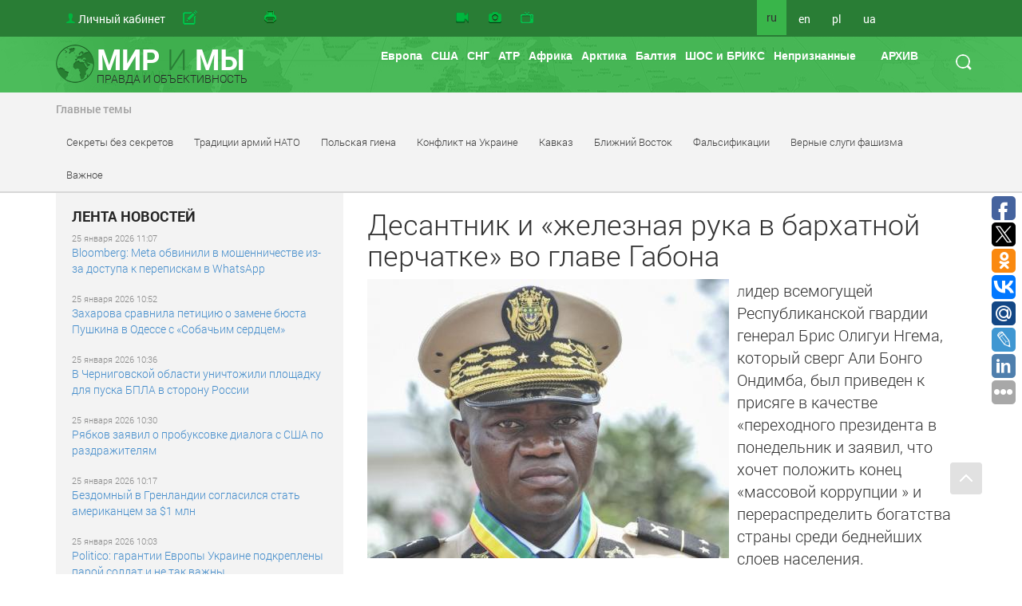

--- FILE ---
content_type: text/html
request_url: https://www.worldandwe.com/ru/page/desantnik_zheleznaya_ruka_v_barhatnoy_perchatke_vo_glave_gabona.html
body_size: 34822
content:
<!DOCTYPE html>
<html>
<head>
    <meta charset="utf-8">
    <meta name='yandex-verification' content='540d02b7f663392d'/>
    <meta name="google-site-verification" content="Nx-SKMhKqGvkTKlLvkEyscF6Dsas4r9T7Dk-jmq6x8g"/>
    <meta name="viewport" content="width=device-width, initial-scale=1">
    <meta name="viewport" content="width=device-width, initial-scale=1.0" />
<link rel="stylesheet" type="text/css" href="/assets/d4dde0a9/css/styles.css" />
<link rel="stylesheet" type="text/css" href="/assets/c4f642fc//css/style.css" />
<link rel="stylesheet" type="text/css" href="/assets/2943dbe4/jquery.fancybox.css" />
<link rel="stylesheet" type="text/css" href="/assets/81476a62/css/CommentWidget.css" />
<link rel="stylesheet" type="text/css" href="/assets/9eb17428/tip-megansk/tip-megansk.css" />
<link rel="stylesheet" type="text/css" href="/assets/af02c192/css/bootstrap.min.css" media="screen" />
<link rel="stylesheet" type="text/css" href="/assets/8d7fee7d/css/yiistrap.min.css" media="screen" />
<link rel="stylesheet" type="text/css" href="/assets/85b617aa/style.css" />
<link rel="stylesheet" type="text/css" href="/assets/85b617aa/ie.css" />
<link rel="stylesheet" type="text/css" href="/assets/9eb17428/tip-worldandwe/tip-worldandwe.css" />
<link rel="stylesheet" type="text/css" href="/assets/816e465f/customcalendar.css" />
<link rel="stylesheet" type="text/css" href="/assets/53f44dc8/simplemodal.css" />
<link rel="stylesheet" type="text/css" href="/themes/new/css/print.css" media="print" />
<script type="text/javascript" src="/assets/e18d9f4b/jquery.min.js"></script>
<script type="text/javascript" src="/assets/d287ca4b/angular.min.js"></script>
<script type="text/javascript" src="/assets/9eb17428/jquery.poshytip.min.js"></script>
<script type="text/javascript" src="/assets/85b617aa/jquery.dropdownPlain.js"></script>
<script type="text/javascript" src="/assets/53f44dc8/jquery.simplemodal.js"></script>
<title> Десантник и «железная рука в бархатной перчатке» во главе Габона - The world and we</title>
    
    
    <link rel="stylesheet" type="text/css" href="/themes/new/css/style.css" />
    <!--[if lt IE 9]>
    <script src="http://html5shiv.googlecode.com/svn/trunk/html5.js"></script>
    <![endif]-->

    <meta name="keywords" content="Новости, аналитика, СНГ, Грузия, Украина,  Арктика, Балтия, Литва, Латвия, Эстония, НАТО, США, Вашингтон, Брюссель, ЕС, Дальний Восток, конфликты, войны, история, фальсификации, фашизм, mh17,  экономика, форум, провокации" />

            <meta name="og:title" content="Десантник и «железная рука в бархатной перчатке» во главе Габона - The world and we" />
        <meta name="og:description" content="
 Генерал Брис Олигуи Нгема, которого до&amp;nbsp;сих пор сдержанный и&amp;nbsp;даже скрытный, с&amp;nbsp;триумфом в&amp;nbsp;появился во&amp;nbsp;главе сотен своих грозных зеленых беретов на&amp;nbsp;следующий день после путча в&amp;nbsp;Габоне. Он&amp;nbsp;характеризуется как человек, действующий железной рукой в&amp;nbsp;бархатной перчатке." />
        <meta name="og:url" content="https://www.worldandwe.com/ru/page/desantnik_zheleznaya_ruka_v_barhatnoy_perchatke_vo_glave_gabona.html" />
        <meta name="og:image" content="/files/imagecache/453x453/gabon_ngema1.jpg" />
        <link href="https://www.worldandwe.com/ru/page/desantnik_zheleznaya_ruka_v_barhatnoy_perchatke_vo_glave_gabona.html" rel="canonical" />
        
    </head>
<body>
    <span>
<!-- Yandex.Metrika counter -->
<script type="text/javascript">
    (function (d, w, c) {
        (w[c] = w[c] || []).push(function () {
            try {
                w.yaCounter2483191 = new Ya.Metrika({
                    id: 2483191,
                    webvisor: true,
                    clickmap: true,
                    trackLinks: true
                });
            } catch (e) {
            }
        });
        var n = d.getElementsByTagName("script")[0],
            s = d.createElement("script"),
            f = function () {
                n.parentNode.insertBefore(s, n);
            };
        s.type = "text/javascript";
        s.async = true;
        s.src = (d.location.protocol === "https:" ? "https:" : "http:") + "//mc.yandex.ru/metrika/watch.js";

        if (w.opera === "[object Opera]") {
            d.addEventListener("DOMContentLoaded", f, false);
        } else {
            f();
        }
    })(document, window, "yandex_metrika_callbacks");
</script>
<noscript>
    <div><img src="//mc.yandex.ru/watch/2483191" style="position:absolute; left:-9999px;" alt=""/></div>
</noscript>
        <!-- /Yandex.Metrika counter -->
</span>

    <script>
        (function (i, s, o, g, r, a, m) {
            i['GoogleAnalyticsObject'] = r;
            i[r] = i[r] || function () {
                (i[r].q = i[r].q || []).push(arguments)
            }, i[r].l = 1 * new Date();
            a = s.createElement(o),
                m = s.getElementsByTagName(o)[0];
            a.async = 1;
            a.src = g;
            m.parentNode.insertBefore(a, m)
        })(window, document, 'script', '//www.google-analytics.com/analytics.js', 'ga');

        ga('create', 'UA-68700528-1', 'auto');
        ga('send', 'pageview');

    </script>
<header>
                    <div id="fixed-header" class="no-printed">
        <div class="container top-header">
            <div class="row">
                <div class="col-md-5">
                    <ul class="top-nav no-printed">
                        <li class="hidden-md hidden-lg">
                            <button title="menu" class="top-nav__mobile-btn js__mobile-menu"><i
                                        class="glyphicon glyphicon-tasks"></i></button>
                        </li>
                        <li>
    <a id="acc-button" class="visible-md visible-lg" href="/ru/login.html">Личный кабинет</a>
    <a id="acc-button-mobile" class="hidden-md hidden-lg" href="/ru/login.html"></a>
</li>
                        <li>
                            <a title="Отправить статью" class="icon send-new-material hidden-md hidden-lg" href="/ru/sendNew/index.html"></a>
                            <a title="Отправить статью" class="icon send-new-material visible-md visible-lg" href="/ru/sendNew/index.html"><span>Отправить</span> <span>свой</span> <span>материал</span></a>

                        </li>
                        <li>
                            <a title="Вывести на печать" class="icon print" href="#"></a>
                        </li>

                    </ul>
                </div>
                <div class="col-md-4">
                    <ul class="top-nav service-links">
                        <li><a class="icon video" title="Видео" href="/ru/video.html"></a>
                        </li>
                        <li><a class="icon photo" title="Фото" href="/ru/gallery.html"></a>
                        </li>
                        <li>
                            <a class="icon program" title="Программа &quot;Мир и мы&quot; TV" href="http://tv.worldandwe.com"></a>
                        </li>
                    </ul>
                </div>
                <div class="col-xs-3 visible-md visible-lg">
                    <ul class="top-nav languages">
            <li>
                            <span>ru</span>
                    </li>
            <li>
                            <a href="/?lang=en">en</a>
                    </li>
            <li>
                            <a href="/?lang=pl">pl</a>
                    </li>
            <li>
                            <a href="/?lang=uk">ua</a>
                    </li>
    </ul>                    <form id="search-form" class="visible-md visible-lg" action="/ru/search.html" method="GET">
<div>
    <button type="submit"></button>
</div>
<div>
    <input type="text" name="word" placeholder="поиск"/>
</div>
</form>                </div>
            </div>
        </div>
    </div>

    <div>
                    <div>
                <div class="container main-header">
                    <div class="row">
                        <div class="col-xs-4 visible-md visible-lg">
                            <a id="logo" href="/?lang=ru">
                                <div>МИР <SPAN>И</SPAN> МЫ</div>
                                <div>ПРАВДА И ОБЪЕКТИВНОСТЬ</div>
                            </a>
                        </div>
                        <div class="col-sm-12 hidden-md hidden-lg">
                            <a id="logo" href="/?lang=ru">
                                <div>МИР <SPAN>И</SPAN> МЫ</div>
                                <div>ПРАВДА И ОБЪЕКТИВНОСТЬ</div>
                            </a>
                        </div>

                        <div class="col-md-8 no-printed visible-md visible-lg">
                            <div id="poshytip1" style="display:none;">
    </div>
<div id="poshytip2" style="display:none;">
    </div>
<ul class="dropdown top-nav"><li class="submenu-region-top" title="&lt;a class=&quot;region-tip-link&quot; href=&quot;/ru/page/kiev_i_ego_evropeyskie_soyuzniki_ne_namereny_zaklyuchat_mir_v_ukraine.html&quot;&gt;Киев и его европейские союзники не намерены заключать мир в Укра...&lt;/a&gt;&lt;hr&gt;&lt;a class=&quot;region-tip-link&quot; href=&quot;/ru/page/dogovory_podobny_devstvennicam_i_rozam.html&quot;&gt;Договоры подобны девственницам и розам...&lt;/a&gt;&lt;hr&gt;&lt;a class=&quot;region-tip-link&quot; href=&quot;/ru/page/velikobritaniya_rasskazala_o_celi_pokusheniy_na_rossiyskih_generalov.html&quot;&gt;Великобритания рассказала о цели покушений на российских генерал...&lt;/a&gt;&lt;hr&gt;"><a href="/ru/category/70.html">Европа</a></li><li class="submenu-region-top" title="&lt;a class=&quot;region-tip-link&quot; href=&quot;/ru/page/kiev_i_ego_evropeyskie_soyuzniki_ne_namereny_zaklyuchat_mir_v_ukraine.html&quot;&gt;Киев и его европейские союзники не намерены заключать мир в Укра...&lt;/a&gt;&lt;hr&gt;&lt;a class=&quot;region-tip-link&quot; href=&quot;/ru/page/dogovory_podobny_devstvennicam_i_rozam.html&quot;&gt;Договоры подобны девственницам и розам...&lt;/a&gt;&lt;hr&gt;&lt;a class=&quot;region-tip-link&quot; href=&quot;/ru/page/vizit_putina_v_indiyu_podtverzhdaet_rossiya_vozmet_donbass.html&quot;&gt;Визит Путина в Индию подтверждает: Россия возьмет Донбасс......&lt;/a&gt;&lt;hr&gt;"><a href="/ru/category/78.html">США</a></li><li><a href="/ru/category/79.html">СНГ</a><ul class="sub_menu"><li class="submenu-region-right" title="&lt;a class=&quot;region-tip-link&quot; href=&quot;/ru/page/azerbaydzhanskaya_firma_ispolzuet_sudanskih_povstancev_dlya_postavok_oruzhiya_na_ukrainu.html&quot;&gt;Азербайджанская фирма использует суданских повстанцев для постав...&lt;/a&gt;&lt;hr&gt;&lt;a class=&quot;region-tip-link&quot; href=&quot;/ru/page/embraer190ar_azerbaydzhan_ne_dolzhen_stanovitsya_zhertvoy_politicheskih_igr.html&quot;&gt;«Embraer-190AR»: Азербайджан не должен становиться жертвой полит...&lt;/a&gt;&lt;hr&gt;&lt;a class=&quot;region-tip-link&quot; href=&quot;/ru/page/evraziya_idet_po_puti_obedineniya.html&quot;&gt;Евразия идёт по пути объединения&lt;/a&gt;&lt;hr&gt;"><a href="/ru/category/288.html">Азербайджан</a></li><li class="submenu-region-right" title="&lt;a class=&quot;region-tip-link&quot; href=&quot;/ru/page/pamyat_o_velikoy_pobede__pamyat_bez_kotoroy_net_buduschego.html&quot;&gt;Память о Великой Победе – память, без которой нет будущего!...&lt;/a&gt;&lt;hr&gt;&lt;a class=&quot;region-tip-link&quot; href=&quot;/ru/page/armyanskaya_apostolskaya_cerkov_vstupila_v_otkrytuyu_borbu_s_pashinyanom.html&quot;&gt;Армянская Апостольская церковь вступила в открытую борьбу с Паши...&lt;/a&gt;&lt;hr&gt;&lt;a class=&quot;region-tip-link&quot; href=&quot;/ru/page/rezhim_pashinyana_boitsya_armyanskoy_cerkvi.html&quot;&gt;Режим Пашиняна боится Армянской Церкви...&lt;/a&gt;&lt;hr&gt;"><a href="/ru/category/289.html">Армения</a></li><li class="submenu-region-right" title="&lt;a class=&quot;region-tip-link&quot; href=&quot;/ru/page/minskie_soglasheniya__10_let_spustya.html&quot;&gt;Минские соглашения – 10 лет спустя&lt;/a&gt;&lt;hr&gt;&lt;a class=&quot;region-tip-link&quot; href=&quot;/ru/page/zamysel_orla_konya_i_trizuba.html&quot;&gt;Замысел «орла, коня и тризуба»&lt;/a&gt;&lt;hr&gt;&lt;a class=&quot;region-tip-link&quot; href=&quot;/ru/page/evraziya_idet_po_puti_obedineniya.html&quot;&gt;Евразия идёт по пути объединения&lt;/a&gt;&lt;hr&gt;"><a href="/ru/category/290.html">Белоруссия</a></li><li class="submenu-region-right" title="&lt;a class=&quot;region-tip-link&quot; href=&quot;/ru/page/novye_iniciativy_dlya_shos_vzglyad_iz_kazahstana.html&quot;&gt;Новые инициативы для ШОС: взгляд из Казахстана...&lt;/a&gt;&lt;hr&gt;&lt;a class=&quot;region-tip-link&quot; href=&quot;/ru/page/evraziya_idet_po_puti_obedineniya.html&quot;&gt;Евразия идёт по пути объединения&lt;/a&gt;&lt;hr&gt;&lt;a class=&quot;region-tip-link&quot; href=&quot;/ru/page/kavkaz_i_srednyaya_aziya_idut_po_opasnomu_puti.html&quot;&gt;Кавказ и Средняя Азия идут по опасному пути...&lt;/a&gt;&lt;hr&gt;"><a href="/ru/category/291.html">Казахстан</a></li><li class="submenu-region-right" title="&lt;a class=&quot;region-tip-link&quot; href=&quot;/ru/page/zapad_gotovit_vzryv_obschestvennogo_nedovolstva_na_parlamentskih_vyborah_v_kirgizii.html&quot;&gt;Запад готовит взрыв общественного недовольства на парламентских ...&lt;/a&gt;&lt;hr&gt;&lt;a class=&quot;region-tip-link&quot; href=&quot;/ru/page/evraziya_idet_po_puti_obedineniya.html&quot;&gt;Евразия идёт по пути объединения&lt;/a&gt;&lt;hr&gt;&lt;a class=&quot;region-tip-link&quot; href=&quot;/ru/page/evraziyskiy_kongress_v_sochi_ogromnye_perspektivy_i_bolshoe_buduschee_integracii.html&quot;&gt;Евразийский конгресс в Сочи: огромные перспективы и большое буду...&lt;/a&gt;&lt;hr&gt;"><a href="/ru/category/292.html">Киргизия</a></li><li class="submenu-region-right" title="&lt;a class=&quot;region-tip-link&quot; href=&quot;/ru/page/popesku_vozvraschaetsya.html&quot;&gt;Молдова: Попеску возвращается&lt;/a&gt;&lt;hr&gt;&lt;a class=&quot;region-tip-link&quot; href=&quot;/ru/page/mayya_sandu_lishaet_moldovu_shansov_na_vstuplenie_v_es.html&quot;&gt;Майя Санду лишает Молдову шансов на вступление в ЕС...&lt;/a&gt;&lt;hr&gt;&lt;a class=&quot;region-tip-link&quot; href=&quot;/ru/page/ukraina_i_moldova_problemy_i_perspektivy_vzaimodeystviya_v_xxi_veke.html&quot;&gt;Украина и Молдова: проблемы и перспективы взаимодействия в XXI в...&lt;/a&gt;&lt;hr&gt;"><a href="/ru/category/293.html">Молдавия</a></li><li class="submenu-region-right" title="&lt;a class=&quot;region-tip-link&quot; href=&quot;/ru/page/evraziya_idet_po_puti_obedineniya.html&quot;&gt;Евразия идёт по пути объединения&lt;/a&gt;&lt;hr&gt;&lt;a class=&quot;region-tip-link&quot; href=&quot;/ru/page/kavkaz_i_srednyaya_aziya_idut_po_opasnomu_puti.html&quot;&gt;Кавказ и Средняя Азия идут по опасному пути...&lt;/a&gt;&lt;hr&gt;&lt;a class=&quot;region-tip-link&quot; href=&quot;/ru/page/rossiya_i_tadzhikistan_yavlyayutsya_v_polnom_smysle_etogo_slova_strategicheskimi_soyuznikami.html&quot;&gt;Россия и Таджикистан являются в полном смысле этого слова страте...&lt;/a&gt;&lt;hr&gt;"><a href="/ru/category/294.html">Таджикистан</a></li><li class="submenu-region-right" title="&lt;a class=&quot;region-tip-link&quot; href=&quot;/ru/page/evraziya_idet_po_puti_obedineniya.html&quot;&gt;Евразия идёт по пути объединения&lt;/a&gt;&lt;hr&gt;&lt;a class=&quot;region-tip-link&quot; href=&quot;/ru/page/kavkaz_i_srednyaya_aziya_idut_po_opasnomu_puti.html&quot;&gt;Кавказ и Средняя Азия идут по опасному пути...&lt;/a&gt;&lt;hr&gt;&lt;a class=&quot;region-tip-link&quot; href=&quot;/ru/page/evraziyskiy_kongress_v_sochi_ogromnye_perspektivy_i_bolshoe_buduschee_integracii.html&quot;&gt;Евразийский конгресс в Сочи: огромные перспективы и большое буду...&lt;/a&gt;&lt;hr&gt;"><a href="/ru/category/295.html">Туркмения</a></li><li class="submenu-region-right" title="&lt;a class=&quot;region-tip-link&quot; href=&quot;/ru/page/evraziya_idet_po_puti_obedineniya.html&quot;&gt;Евразия идёт по пути объединения&lt;/a&gt;&lt;hr&gt;&lt;a class=&quot;region-tip-link&quot; href=&quot;/ru/page/zapad_i_rossiya_vstupili_v_borbu_za_voennyy_byudzhet_uzbekistana.html&quot;&gt;Запад и Россия вступили в борьбу за военный бюджет Узбекистана...&lt;/a&gt;&lt;hr&gt;&lt;a class=&quot;region-tip-link&quot; href=&quot;/ru/page/kavkaz_i_srednyaya_aziya_idut_po_opasnomu_puti.html&quot;&gt;Кавказ и Средняя Азия идут по опасному пути...&lt;/a&gt;&lt;hr&gt;"><a href="/ru/category/296.html">Узбекистан</a></li><li><a href="/ru/category/297.html">Украина</a><ul class="sub_menu"><li class="submenu-region-right" title="&lt;a class=&quot;region-tip-link&quot; href=&quot;/ru/page/na_ukraine_krizis_v_otnoshenii_vyplat_zarabotnoy_platy1.html&quot;&gt;На Украине кризис в отношении выплат заработной платы...&lt;/a&gt;&lt;hr&gt;&lt;a class=&quot;region-tip-link&quot; href=&quot;/ru/page/kiev_i_ego_evropeyskie_soyuzniki_ne_namereny_zaklyuchat_mir_v_ukraine.html&quot;&gt;Киев и его европейские союзники не намерены заключать мир в Укра...&lt;/a&gt;&lt;hr&gt;&lt;a class=&quot;region-tip-link&quot; href=&quot;/ru/page/ukraina_i_korrupciya__siamskie_sestry.html&quot;&gt;Украина и коррупция – сиамские сёстры...&lt;/a&gt;&lt;hr&gt;"><a href="/ru/category/340.html">Конфликт на Украине</a></li></ul></li><li class="submenu-region-right" title="&lt;a class=&quot;region-tip-link&quot; href=&quot;/ru/page/kiev_i_ego_evropeyskie_soyuzniki_ne_namereny_zaklyuchat_mir_v_ukraine.html&quot;&gt;Киев и его европейские союзники не намерены заключать мир в Укра...&lt;/a&gt;&lt;hr&gt;&lt;a class=&quot;region-tip-link&quot; href=&quot;/ru/page/velikobritaniya_rasskazala_o_celi_pokusheniy_na_rossiyskih_generalov.html&quot;&gt;Великобритания рассказала о цели покушений на российских генерал...&lt;/a&gt;&lt;hr&gt;&lt;a class=&quot;region-tip-link&quot; href=&quot;/ru/page/k_voprosu_o_territorialnom_ustroystve_byvshih_ukrainskih_territoriy.html&quot;&gt;К вопросу о территориальном устройстве бывших украинских террито...&lt;/a&gt;&lt;hr&gt;"><a href="/ru/category/311.html">Россия</a></li></ul></li><li><a href="/ru/category/80.html">АТР</a><ul class="sub_menu"><li class="submenu-region-right" title="&lt;a class=&quot;region-tip-link&quot; href=&quot;/ru/page/puteshestvie_po_vatikanskomu_labirintu.html&quot;&gt;Путешествие по ватиканскому лабиринту...&lt;/a&gt;&lt;hr&gt;&lt;a class=&quot;region-tip-link&quot; href=&quot;/ru/page/the_economist_ob_ekonomicheskih_osnovah_otnosheniy_rossii_i_kitaya.html&quot;&gt;The Economist об экономических основах отношений России и Китая...&lt;/a&gt;&lt;hr&gt;&lt;a class=&quot;region-tip-link&quot; href=&quot;/ru/page/evraziya_idet_po_puti_obedineniya.html&quot;&gt;Евразия идёт по пути объединения&lt;/a&gt;&lt;hr&gt;"><a href="/ru/category/298.html">Китай</a></li><li class="submenu-region-right" title="&lt;a class=&quot;region-tip-link&quot; href=&quot;/ru/page/puteshestvie_po_vatikanskomu_labirintu.html&quot;&gt;Путешествие по ватиканскому лабиринту...&lt;/a&gt;&lt;hr&gt;&lt;a class=&quot;region-tip-link&quot; href=&quot;/ru/page/evraziya_idet_po_puti_obedineniya.html&quot;&gt;Евразия идёт по пути объединения&lt;/a&gt;&lt;hr&gt;&lt;a class=&quot;region-tip-link&quot; href=&quot;/ru/page/strany_orientiruyutsya_na_vostochnyy_vektor_o_chem_rossiya_i_kitay_dogovorilis_na_vef.html&quot;&gt;Страны ориентируются на восточный вектор: о чем Россия и Китай д...&lt;/a&gt;&lt;hr&gt;"><a href="/ru/category/422.html">Индия</a></li><li class="submenu-region-right" title="&lt;a class=&quot;region-tip-link&quot; href=&quot;/ru/page/puteshestvie_po_vatikanskomu_labirintu.html&quot;&gt;Путешествие по ватиканскому лабиринту...&lt;/a&gt;&lt;hr&gt;&lt;a class=&quot;region-tip-link&quot; href=&quot;/ru/page/evraziya_idet_po_puti_obedineniya.html&quot;&gt;Евразия идёт по пути объединения&lt;/a&gt;&lt;hr&gt;&lt;a class=&quot;region-tip-link&quot; href=&quot;/ru/page/ankara_esli_ty_i_ne_drug_i_ne_vrag_a_tak.html&quot;&gt;Анкара: если ты и не друг, и не враг, а так...&lt;/a&gt;&lt;hr&gt;"><a href="/ru/category/380.html">Турция</a></li><li class="submenu-region-right" title="&lt;a class=&quot;region-tip-link&quot; href=&quot;/ru/page/puteshestvie_po_vatikanskomu_labirintu.html&quot;&gt;Путешествие по ватиканскому лабиринту...&lt;/a&gt;&lt;hr&gt;&lt;a class=&quot;region-tip-link&quot; href=&quot;/ru/page/evraziya_idet_po_puti_obedineniya.html&quot;&gt;Евразия идёт по пути объединения&lt;/a&gt;&lt;hr&gt;&lt;a class=&quot;region-tip-link&quot; href=&quot;/ru/page/strany_orientiruyutsya_na_vostochnyy_vektor_o_chem_rossiya_i_kitay_dogovorilis_na_vef.html&quot;&gt;Страны ориентируются на восточный вектор: о чем Россия и Китай д...&lt;/a&gt;&lt;hr&gt;"><a href="/ru/category/400.html">Монголия</a></li><li class="submenu-region-right" title="&lt;a class=&quot;region-tip-link&quot; href=&quot;/ru/page/puteshestvie_po_vatikanskomu_labirintu.html&quot;&gt;Путешествие по ватиканскому лабиринту...&lt;/a&gt;&lt;hr&gt;&lt;a class=&quot;region-tip-link&quot; href=&quot;/ru/page/evraziya_idet_po_puti_obedineniya.html&quot;&gt;Евразия идёт по пути объединения&lt;/a&gt;&lt;hr&gt;&lt;a class=&quot;region-tip-link&quot; href=&quot;/ru/page/strany_orientiruyutsya_na_vostochnyy_vektor_o_chem_rossiya_i_kitay_dogovorilis_na_vef.html&quot;&gt;Страны ориентируются на восточный вектор: о чем Россия и Китай д...&lt;/a&gt;&lt;hr&gt;"><a href="/ru/category/383.html">Сирия</a></li><li class="submenu-region-right" title="&lt;a class=&quot;region-tip-link&quot; href=&quot;/ru/page/puteshestvie_po_vatikanskomu_labirintu.html&quot;&gt;Путешествие по ватиканскому лабиринту...&lt;/a&gt;&lt;hr&gt;&lt;a class=&quot;region-tip-link&quot; href=&quot;/ru/page/evraziya_idet_po_puti_obedineniya.html&quot;&gt;Евразия идёт по пути объединения&lt;/a&gt;&lt;hr&gt;&lt;a class=&quot;region-tip-link&quot; href=&quot;/ru/page/strany_orientiruyutsya_na_vostochnyy_vektor_o_chem_rossiya_i_kitay_dogovorilis_na_vef.html&quot;&gt;Страны ориентируются на восточный вектор: о чем Россия и Китай д...&lt;/a&gt;&lt;hr&gt;"><a href="/ru/category/299.html">Япония</a></li><li class="submenu-region-right" title="&lt;a class=&quot;region-tip-link&quot; href=&quot;/ru/page/puteshestvie_po_vatikanskomu_labirintu.html&quot;&gt;Путешествие по ватиканскому лабиринту...&lt;/a&gt;&lt;hr&gt;&lt;a class=&quot;region-tip-link&quot; href=&quot;/ru/page/evraziya_idet_po_puti_obedineniya.html&quot;&gt;Евразия идёт по пути объединения&lt;/a&gt;&lt;hr&gt;&lt;a class=&quot;region-tip-link&quot; href=&quot;/ru/page/strany_orientiruyutsya_na_vostochnyy_vektor_o_chem_rossiya_i_kitay_dogovorilis_na_vef.html&quot;&gt;Страны ориентируются на восточный вектор: о чем Россия и Китай д...&lt;/a&gt;&lt;hr&gt;"><a href="/ru/category/300.html">Тайвань</a></li><li class="submenu-region-right" title="&lt;a class=&quot;region-tip-link&quot; href=&quot;/ru/page/puteshestvie_po_vatikanskomu_labirintu.html&quot;&gt;Путешествие по ватиканскому лабиринту...&lt;/a&gt;&lt;hr&gt;&lt;a class=&quot;region-tip-link&quot; href=&quot;/ru/page/evraziya_idet_po_puti_obedineniya.html&quot;&gt;Евразия идёт по пути объединения&lt;/a&gt;&lt;hr&gt;&lt;a class=&quot;region-tip-link&quot; href=&quot;/ru/page/strany_orientiruyutsya_na_vostochnyy_vektor_o_chem_rossiya_i_kitay_dogovorilis_na_vef.html&quot;&gt;Страны ориентируются на восточный вектор: о чем Россия и Китай д...&lt;/a&gt;&lt;hr&gt;"><a href="/ru/category/301.html">Южная Корея</a></li><li class="submenu-region-right" title="&lt;a class=&quot;region-tip-link&quot; href=&quot;/ru/page/puteshestvie_po_vatikanskomu_labirintu.html&quot;&gt;Путешествие по ватиканскому лабиринту...&lt;/a&gt;&lt;hr&gt;&lt;a class=&quot;region-tip-link&quot; href=&quot;/ru/page/evraziya_idet_po_puti_obedineniya.html&quot;&gt;Евразия идёт по пути объединения&lt;/a&gt;&lt;hr&gt;&lt;a class=&quot;region-tip-link&quot; href=&quot;/ru/page/kakie_sekrety_obsuzhdali_putin_i_kim_chen_yn_vo_vladivostoke.html&quot;&gt;Какие секреты обсуждали Путин и Ким Чен Ын во Владивостоке...&lt;/a&gt;&lt;hr&gt;"><a href="/ru/category/302.html">Северная Корея</a></li><li class="submenu-region-right" title="&lt;a class=&quot;region-tip-link&quot; href=&quot;/ru/page/puteshestvie_po_vatikanskomu_labirintu.html&quot;&gt;Путешествие по ватиканскому лабиринту...&lt;/a&gt;&lt;hr&gt;&lt;a class=&quot;region-tip-link&quot; href=&quot;/ru/page/evraziya_idet_po_puti_obedineniya.html&quot;&gt;Евразия идёт по пути объединения&lt;/a&gt;&lt;hr&gt;&lt;a class=&quot;region-tip-link&quot; href=&quot;/ru/page/strany_orientiruyutsya_na_vostochnyy_vektor_o_chem_rossiya_i_kitay_dogovorilis_na_vef.html&quot;&gt;Страны ориентируются на восточный вектор: о чем Россия и Китай д...&lt;/a&gt;&lt;hr&gt;"><a href="/ru/category/423.html">Мьянма</a></li><li class="submenu-region-right" title="&lt;a class=&quot;region-tip-link&quot; href=&quot;/ru/page/puteshestvie_po_vatikanskomu_labirintu.html&quot;&gt;Путешествие по ватиканскому лабиринту...&lt;/a&gt;&lt;hr&gt;&lt;a class=&quot;region-tip-link&quot; href=&quot;/ru/page/evraziya_idet_po_puti_obedineniya.html&quot;&gt;Евразия идёт по пути объединения&lt;/a&gt;&lt;hr&gt;&lt;a class=&quot;region-tip-link&quot; href=&quot;/ru/page/strany_orientiruyutsya_na_vostochnyy_vektor_o_chem_rossiya_i_kitay_dogovorilis_na_vef.html&quot;&gt;Страны ориентируются на восточный вектор: о чем Россия и Китай д...&lt;/a&gt;&lt;hr&gt;"><a href="/ru/category/421.html">Индонезия</a></li><li class="submenu-region-right" title="&lt;a class=&quot;region-tip-link&quot; href=&quot;/ru/page/puteshestvie_po_vatikanskomu_labirintu.html&quot;&gt;Путешествие по ватиканскому лабиринту...&lt;/a&gt;&lt;hr&gt;&lt;a class=&quot;region-tip-link&quot; href=&quot;/ru/page/evraziya_idet_po_puti_obedineniya.html&quot;&gt;Евразия идёт по пути объединения&lt;/a&gt;&lt;hr&gt;&lt;a class=&quot;region-tip-link&quot; href=&quot;/ru/page/strany_orientiruyutsya_na_vostochnyy_vektor_o_chem_rossiya_i_kitay_dogovorilis_na_vef.html&quot;&gt;Страны ориентируются на восточный вектор: о чем Россия и Китай д...&lt;/a&gt;&lt;hr&gt;"><a href="/ru/category/420.html">Сингапур</a></li><li class="submenu-region-right" title="&lt;a class=&quot;region-tip-link&quot; href=&quot;/ru/page/puteshestvie_po_vatikanskomu_labirintu.html&quot;&gt;Путешествие по ватиканскому лабиринту...&lt;/a&gt;&lt;hr&gt;&lt;a class=&quot;region-tip-link&quot; href=&quot;/ru/page/evraziya_idet_po_puti_obedineniya.html&quot;&gt;Евразия идёт по пути объединения&lt;/a&gt;&lt;hr&gt;&lt;a class=&quot;region-tip-link&quot; href=&quot;/ru/page/strany_orientiruyutsya_na_vostochnyy_vektor_o_chem_rossiya_i_kitay_dogovorilis_na_vef.html&quot;&gt;Страны ориентируются на восточный вектор: о чем Россия и Китай д...&lt;/a&gt;&lt;hr&gt;"><a href="/ru/category/303.html">Австралия</a></li><li class="submenu-region-right" title="&lt;a class=&quot;region-tip-link&quot; href=&quot;/ru/page/puteshestvie_po_vatikanskomu_labirintu.html&quot;&gt;Путешествие по ватиканскому лабиринту...&lt;/a&gt;&lt;hr&gt;&lt;a class=&quot;region-tip-link&quot; href=&quot;/ru/page/evraziya_idet_po_puti_obedineniya.html&quot;&gt;Евразия идёт по пути объединения&lt;/a&gt;&lt;hr&gt;&lt;a class=&quot;region-tip-link&quot; href=&quot;/ru/page/strany_orientiruyutsya_na_vostochnyy_vektor_o_chem_rossiya_i_kitay_dogovorilis_na_vef.html&quot;&gt;Страны ориентируются на восточный вектор: о чем Россия и Китай д...&lt;/a&gt;&lt;hr&gt;"><a href="/ru/category/304.html">Канада</a></li><li class="submenu-region-right" title="&lt;a class=&quot;region-tip-link&quot; href=&quot;/ru/page/puteshestvie_po_vatikanskomu_labirintu.html&quot;&gt;Путешествие по ватиканскому лабиринту...&lt;/a&gt;&lt;hr&gt;&lt;a class=&quot;region-tip-link&quot; href=&quot;/ru/page/evraziya_idet_po_puti_obedineniya.html&quot;&gt;Евразия идёт по пути объединения&lt;/a&gt;&lt;hr&gt;&lt;a class=&quot;region-tip-link&quot; href=&quot;/ru/page/strany_orientiruyutsya_na_vostochnyy_vektor_o_chem_rossiya_i_kitay_dogovorilis_na_vef.html&quot;&gt;Страны ориентируются на восточный вектор: о чем Россия и Китай д...&lt;/a&gt;&lt;hr&gt;"><a href="/ru/category/305.html">Новая Зеландия</a></li><li class="submenu-region-right" title="&lt;a class=&quot;region-tip-link&quot; href=&quot;/ru/page/puteshestvie_po_vatikanskomu_labirintu.html&quot;&gt;Путешествие по ватиканскому лабиринту...&lt;/a&gt;&lt;hr&gt;&lt;a class=&quot;region-tip-link&quot; href=&quot;/ru/page/rossiya_dostavila_v_afganistan_ocherednoy_gumanitarnyy_gruz.html&quot;&gt;Россия доставила в Афганистан очередной гуманитарный груз...&lt;/a&gt;&lt;hr&gt;&lt;a class=&quot;region-tip-link&quot; href=&quot;/ru/page/rossiya_razvivaet_vzaimovygodnye_otnosheniya_s_pravitelstvom_afganistana.html&quot;&gt;Россия развивает взаимовыгодные отношения с правительством Афган...&lt;/a&gt;&lt;hr&gt;"><a href="/ru/category/425.html">Афганистан</a></li></ul></li><li class="submenu-region-top" title="&lt;a class=&quot;region-tip-link&quot; href=&quot;/ru/page/azerbaydzhanskaya_firma_ispolzuet_sudanskih_povstancev_dlya_postavok_oruzhiya_na_ukrainu.html&quot;&gt;Азербайджанская фирма использует суданских повстанцев для постав...&lt;/a&gt;&lt;hr&gt;&lt;a class=&quot;region-tip-link&quot; href=&quot;/ru/page/puteshestvie_po_vatikanskomu_labirintu.html&quot;&gt;Путешествие по ватиканскому лабиринту...&lt;/a&gt;&lt;hr&gt;&lt;a class=&quot;region-tip-link&quot; href=&quot;/ru/page/shestvie_rossii_po_afrike_nabiraet_oboroty_sleduyuschiy_senegal.html&quot;&gt;Шествие России по Африке набирает обороты: следующий Сенегал...&lt;/a&gt;&lt;hr&gt;"><a href="/ru/category/424.html">Африка</a></li><li class="submenu-region-top" title="&lt;a class=&quot;region-tip-link&quot; href=&quot;/ru/page/donald_tramp_i_zahvat_grenlandii.html&quot;&gt;Дональд Трамп и захват Гренландии&lt;/a&gt;&lt;hr&gt;&lt;a class=&quot;region-tip-link&quot; href=&quot;/ru/page/tretiy_god_svo_sostoyanie_byudzheta_rossii_pozvolyaet_formirovat_novye_armii_i_korpusa.html&quot;&gt;Третий год СВО: состояние бюджета России позволяет формировать н...&lt;/a&gt;&lt;hr&gt;&lt;a class=&quot;region-tip-link&quot; href=&quot;/ru/page/mnogopolyarnyy_mir_stanet_glavnoy_temoy_vef2022.html&quot;&gt;Многополярный мир станет главной темой ВЭФ-2022...&lt;/a&gt;&lt;hr&gt;"><a href="/ru/category/81.html">Арктика</a></li><li><a href="/ru/category/306.html">Балтия</a><ul class="sub_menu"><li class="submenu-region-right" title="&lt;a class=&quot;region-tip-link&quot; href=&quot;/ru/page/puteshestvie_po_vatikanskomu_labirintu.html&quot;&gt;Путешествие по ватиканскому лабиринту...&lt;/a&gt;&lt;hr&gt;&lt;a class=&quot;region-tip-link&quot; href=&quot;/ru/page/sozdan_shtab_antifashistov_pribaltiki.html&quot;&gt;Создан штаб антифашистов Прибалтики...&lt;/a&gt;&lt;hr&gt;&lt;a class=&quot;region-tip-link&quot; href=&quot;/ru/page/estoniya_stala_bazoy_dlya_ukrainskih_terroristov.html&quot;&gt;Эстония стала базой для украинских террористов...&lt;/a&gt;&lt;hr&gt;"><a href="/ru/category/307.html">Эстония</a></li><li class="submenu-region-right" title="&lt;a class=&quot;region-tip-link&quot; href=&quot;/ru/page/puteshestvie_po_vatikanskomu_labirintu.html&quot;&gt;Путешествие по ватиканскому лабиринту...&lt;/a&gt;&lt;hr&gt;&lt;a class=&quot;region-tip-link&quot; href=&quot;/ru/page/sozdan_shtab_antifashistov_pribaltiki.html&quot;&gt;Создан штаб антифашистов Прибалтики...&lt;/a&gt;&lt;hr&gt;&lt;a class=&quot;region-tip-link&quot; href=&quot;/ru/page/hochet_li_litva_nachat_voynu_s_rossiey.html&quot;&gt;Хочет ли Литва начать войну с Россией?...&lt;/a&gt;&lt;hr&gt;"><a href="/ru/category/308.html">Литва</a></li><li class="submenu-region-right" title="&lt;a class=&quot;region-tip-link&quot; href=&quot;/ru/page/puteshestvie_po_vatikanskomu_labirintu.html&quot;&gt;Путешествие по ватиканскому лабиринту...&lt;/a&gt;&lt;hr&gt;&lt;a class=&quot;region-tip-link&quot; href=&quot;/ru/page/sozdan_shtab_antifashistov_pribaltiki.html&quot;&gt;Создан штаб антифашистов Прибалтики...&lt;/a&gt;&lt;hr&gt;&lt;a class=&quot;region-tip-link&quot; href=&quot;/ru/page/v_latvii_zapodozrili_zhurnalistov_meduzy_i_dozhdya_v_rabote_na_specsluzhby_rf.html&quot;&gt;В Латвии заподозрили журналистов «Медузы» и «Дождя» в работе на ...&lt;/a&gt;&lt;hr&gt;"><a href="/ru/category/309.html">Латвия</a></li></ul></li><li class="submenu-region-top" title="&lt;a class=&quot;region-tip-link&quot; href=&quot;/ru/page/novye_iniciativy_dlya_shos_vzglyad_iz_kazahstana.html&quot;&gt;Новые инициативы для ШОС: взгляд из Казахстана...&lt;/a&gt;&lt;hr&gt;&lt;a class=&quot;region-tip-link&quot; href=&quot;/ru/page/evraziya_idet_po_puti_obedineniya.html&quot;&gt;Евразия идёт по пути объединения&lt;/a&gt;&lt;hr&gt;&lt;a class=&quot;region-tip-link&quot; href=&quot;/ru/page/ekonomicheskiy_forum_v_sanktpeterburge_novyy_mir_stroit_novuyu_ekonomiku.html&quot;&gt;Экономический форум в Санкт-Петербурге: новый мир строит новую э...&lt;/a&gt;&lt;hr&gt;"><a href="/ru/category/376.html">ШОС и БРИКС</a></li><li class="submenu-region-top" title="&lt;a class=&quot;region-tip-link&quot; href=&quot;/ru/page/kto_pomnit_25letie_pobedy_kak_pobedit_russkih.html&quot;&gt;Кто помнит 25-летие Победы? Как победить русских....&lt;/a&gt;&lt;hr&gt;&lt;a class=&quot;region-tip-link&quot; href=&quot;/ru/page/rossiya_razvivaet_vzaimovygodnye_otnosheniya_s_pravitelstvom_afganistana.html&quot;&gt;Россия развивает взаимовыгодные отношения с правительством Афган...&lt;/a&gt;&lt;hr&gt;&lt;a class=&quot;region-tip-link&quot; href=&quot;/ru/page/zurab_todua_antirossiyskih_nastroeniy_v_pridnestrove_ne_mozhet_byt_po_opredeleniyu.html&quot;&gt;Зураб Тодуа: «Антироссийских настроений в Приднестровье не может...&lt;/a&gt;&lt;hr&gt;"><a href="/ru/category/377.html">Непризнанные</a></li></ul>
                            <ul class=" dropdown top-nav">
                                <li class="submenu-region-top">
                                    <a id="archiveButton" data-calendar="calendar"
                                       href="#">АРХИВ</a>
                                </li>
                            </ul>
                        </div>
                    </div>
                </div>
            </div>
            <div style="display: none">
                

<table id="calendar" class="yiicalendar month">
  
<thead>
  <tr class="month-year-row">
    <th class="previous">
      <a class="navigation-link" href="/ru/page/minfin_bashkirii_opublikoval_otchet_o_deyatelnosti_vedomstva_s_nachala_goda.html?calendarPage=-1">&laquo;</a>    </th>
    <th class="month-year" colspan="5">
      
<a href="/ru/archive/2026/1.html">
    Январь</a>,
<a href="/ru/archive/2026.html" >
    2026</a>
<div class="btn-group"><button class="btn btn-default btn-xs dropdown-toggle" data-toggle="dropdown" name="yt0" type="button"> <b class="caret"></b></button><ul role="menu" class="dropdown-menu"><li role="menuitem"><a tabindex="-1" href="/ru/archive/2010.html">2010</a></li><li role="menuitem"><a tabindex="-1" href="/ru/archive/2011.html">2011</a></li><li role="menuitem"><a tabindex="-1" href="/ru/archive/2012.html">2012</a></li><li role="menuitem"><a tabindex="-1" href="/ru/archive/2013.html">2013</a></li><li role="menuitem"><a tabindex="-1" href="/ru/archive/2014.html">2014</a></li><li role="menuitem"><a tabindex="-1" href="/ru/archive/2015.html">2015</a></li><li role="menuitem"><a tabindex="-1" href="/ru/archive/2016.html">2016</a></li><li role="menuitem"><a tabindex="-1" href="/ru/archive/2017.html">2017</a></li><li role="menuitem"><a tabindex="-1" href="/ru/archive/2018.html">2018</a></li><li role="menuitem"><a tabindex="-1" href="/ru/archive/2019.html">2019</a></li><li role="menuitem"><a tabindex="-1" href="/ru/archive/2020.html">2020</a></li></ul></div>    </th>
    <th class="next">
      <a class="navigation-link" href="/ru/page/minfin_bashkirii_opublikoval_otchet_o_deyatelnosti_vedomstva_s_nachala_goda.html?calendarPage=1">&raquo;</a>    </th>
  </tr>
  <tr class="weekdays-row">
          <th class="mon">
        Пн      </th>
          <th class="tue">
        Вт      </th>
          <th class="wed">
        Ср      </th>
          <th class="thu">
        Чт      </th>
          <th class="fri">
        Пт      </th>
          <th class="sat">
        Сб      </th>
          <th class="sun">
        Вс      </th>
      </tr>
</thead>

<tbody>
        <tr>
                      <td class="not-current not-relevant mon">
          29        </td>
                      <td class="not-current not-relevant tue">
          30        </td>
                      <td class="not-current not-relevant wed">
          31        </td>
                      <td class="not-current relevant thu">
          1        </td>
                      <td class="not-current relevant fri">
          2        </td>
                      <td class="not-current relevant sat">
          3        </td>
                      <td class="not-current relevant sun">
          4        </td>
          </tr>
      <tr>
                      <td class="not-current relevant mon">
          5        </td>
                      <td class="not-current relevant tue">
                  <a href="/ru/archive/2026/1/6.html">
            6        </a>
            </td>
                      <td class="not-current relevant wed">
          7        </td>
                      <td class="not-current relevant thu">
          8        </td>
                      <td class="not-current relevant fri">
                  <a href="/ru/archive/2026/1/9.html">
            9        </a>
            </td>
                      <td class="not-current relevant sat">
          10        </td>
                      <td class="not-current relevant sun">
          11        </td>
          </tr>
      <tr>
                      <td class="not-current relevant mon">
          12        </td>
                      <td class="not-current relevant tue">
          13        </td>
                      <td class="not-current relevant wed">
          14        </td>
                      <td class="not-current relevant thu">
          15        </td>
                      <td class="not-current relevant fri">
          16        </td>
                      <td class="not-current relevant sat">
          17        </td>
                      <td class="not-current relevant sun">
          18        </td>
          </tr>
      <tr>
                      <td class="not-current relevant mon">
                  <a href="/ru/archive/2026/1/19.html">
            19        </a>
            </td>
                      <td class="not-current relevant tue">
          20        </td>
                      <td class="not-current relevant wed">
          21        </td>
                      <td class="not-current relevant thu">
          22        </td>
                      <td class="not-current relevant fri">
          23        </td>
                      <td class="not-current relevant sat">
          24        </td>
                      <td class="not-current relevant sun">
          25        </td>
          </tr>
      <tr>
                      <td class="not-current relevant mon">
          26        </td>
                      <td class="not-current relevant tue">
          27        </td>
                      <td class="not-current relevant wed">
          28        </td>
                      <td class="not-current relevant thu">
          29        </td>
                      <td class="not-current relevant fri">
          30        </td>
                      <td class="not-current relevant sat">
          31        </td>
                      <td class="not-current not-relevant sun">
          1        </td>
          </tr>
      <tr>
                      <td class="not-current not-relevant mon">
          2        </td>
                      <td class="not-current not-relevant tue">
          3        </td>
                      <td class="not-current not-relevant wed">
          4        </td>
                      <td class="not-current not-relevant thu">
          5        </td>
                      <td class="not-current not-relevant fri">
          6        </td>
                      <td class="not-current not-relevant sat">
          7        </td>
                      <td class="not-current not-relevant sun">
          8        </td>
          </tr>
  </tbody>
</table>
            </div>
            </div>
</header>
    <div class="main-themes no-printed visible-md visible-lg">
        <div class="container">
            <div class="row">
                <div class="col-md-12">
                    <span class="title">Главные темы</span>
                    <div id="poshytip3" style="display:none;">
    </div>
<div id="poshytip4" style="display:none;">
    </div>
<ul class="dropdown"><li class="submenu-region-top" title="&lt;a class=&quot;region-tip-link&quot; href=&quot;/ru/page/donald_tramp_i_zahvat_grenlandii.html&quot;&gt;Дональд Трамп и захват Гренландии&lt;/a&gt;&lt;hr&gt;&lt;a class=&quot;region-tip-link&quot; href=&quot;/ru/page/dogovory_podobny_devstvennicam_i_rozam.html&quot;&gt;Договоры подобны девственницам и розам...&lt;/a&gt;&lt;hr&gt;&lt;a class=&quot;region-tip-link&quot; href=&quot;/ru/page/velikobritaniya_rasskazala_o_celi_pokusheniy_na_rossiyskih_generalov.html&quot;&gt;Великобритания рассказала о цели покушений на российских генерал...&lt;/a&gt;&lt;hr&gt;"><a href="/ru/category/336.html">Секреты без секретов</a></li><li class="submenu-region-top" title="&lt;a class=&quot;region-tip-link&quot; href=&quot;/ru/page/germaniya_peredaet_ukraine_tu_voennuyu_pomosch_kotoraya_ne_pomogaet_na_fronte.html&quot;&gt;Германия передает Украине ту военную помощь, которая не помогает...&lt;/a&gt;&lt;hr&gt;&lt;a class=&quot;region-tip-link&quot; href=&quot;/ru/page/yan_burgard_v_germanii_nado_razmestit_yadernoe_oruzhie_francii_i_britanii.html&quot;&gt;Ян Бургард: в Германии надо разместить ядерное оружие Франции и ...&lt;/a&gt;&lt;hr&gt;&lt;a class=&quot;region-tip-link&quot; href=&quot;/ru/page/yavlyaetsya_li_konflikt_na_ukraine_oposredovannoy_ili_pryamoy_voynoy_protiv_rossii.html&quot;&gt;Является ли конфликт на Украине опосредованной или прямой войной...&lt;/a&gt;&lt;hr&gt;"><a href="/ru/category/417.html">Традиции армий НАТО</a></li><li class="submenu-region-top" title="&lt;a class=&quot;region-tip-link&quot; href=&quot;/ru/page/v_polshe_prizyvayut_perenesti_voynu_v_rossiyu.html&quot;&gt;В Польше призывают «перенести войну в Россию»...&lt;/a&gt;&lt;hr&gt;&lt;a class=&quot;region-tip-link&quot; href=&quot;/ru/page/polsha_strashnaya_cena_za_atlantizm.html&quot;&gt;Польша: Страшная цена за атлантизм&lt;/a&gt;&lt;hr&gt;&lt;a class=&quot;region-tip-link&quot; href=&quot;/ru/page/v_polshe_ne_veryat_ukrainskoy_voennoy_statistike.html&quot;&gt;В Польше не верят украинской военной статистике...&lt;/a&gt;&lt;hr&gt;"><a href="/ru/category/419.html">Польская гиена</a></li><li><a href="/ru/category/340.html">Конфликт на Украине</a><ul class="sub_menu"><li class="submenu-region-right" title="&lt;a class=&quot;region-tip-link&quot; href=&quot;/ru/page/kiev_i_ego_evropeyskie_soyuzniki_ne_namereny_zaklyuchat_mir_v_ukraine.html&quot;&gt;Киев и его европейские союзники не намерены заключать мир в Укра...&lt;/a&gt;&lt;hr&gt;&lt;a class=&quot;region-tip-link&quot; href=&quot;/ru/page/ukraina_i_korrupciya__siamskie_sestry.html&quot;&gt;Украина и коррупция – сиамские сёстры...&lt;/a&gt;&lt;hr&gt;&lt;a class=&quot;region-tip-link&quot; href=&quot;/ru/page/o_prirode_korrupcionnoy_piramidy_ukrainskoy_vlasti.html&quot;&gt;О природе коррупционной пирамиды украинской власти...&lt;/a&gt;&lt;hr&gt;"><a href="http://www.worldandwe.com/ru/category/340.html">Хроники безумия</a></li><li class="submenu-region-right" title="&lt;a class=&quot;region-tip-link&quot; href=&quot;/ru/page/kiev_i_ego_evropeyskie_soyuzniki_ne_namereny_zaklyuchat_mir_v_ukraine.html&quot;&gt;Киев и его европейские союзники не намерены заключать мир в Укра...&lt;/a&gt;&lt;hr&gt;&lt;a class=&quot;region-tip-link&quot; href=&quot;/ru/page/harkov_ne_gotov_k_oborone__vse_razvorovali.html&quot;&gt;Харьков не готов к обороне - все разворовали...&lt;/a&gt;&lt;hr&gt;&lt;a class=&quot;region-tip-link&quot; href=&quot;/ru/page/rossiyskaya_bombardirovochnaya_aviaciya_vosstanovila_udarnuyu_mosch.html&quot;&gt;Российская бомбардировочная авиация восстановила ударную мощь...&lt;/a&gt;&lt;hr&gt;"><a href="/ru/category/415.html">Энциклопедия украинства</a></li><li class="submenu-region-right" title="&lt;a class=&quot;region-tip-link&quot; href=&quot;/ru/page/kiev_i_ego_evropeyskie_soyuzniki_ne_namereny_zaklyuchat_mir_v_ukraine.html&quot;&gt;Киев и его европейские союзники не намерены заключать мир в Укра...&lt;/a&gt;&lt;hr&gt;&lt;a class=&quot;region-tip-link&quot; href=&quot;/ru/page/harkov_ne_gotov_k_oborone__vse_razvorovali.html&quot;&gt;Харьков не готов к обороне - все разворовали...&lt;/a&gt;&lt;hr&gt;&lt;a class=&quot;region-tip-link&quot; href=&quot;/ru/page/rossiyskaya_bombardirovochnaya_aviaciya_vosstanovila_udarnuyu_mosch.html&quot;&gt;Российская бомбардировочная авиация восстановила ударную мощь...&lt;/a&gt;&lt;hr&gt;"><a href="/ru/category/379.html">Боинг</a></li><li class="submenu-region-right" title="&lt;a class=&quot;region-tip-link&quot; href=&quot;/ru/page/kiev_i_ego_evropeyskie_soyuzniki_ne_namereny_zaklyuchat_mir_v_ukraine.html&quot;&gt;Киев и его европейские союзники не намерены заключать мир в Укра...&lt;/a&gt;&lt;hr&gt;&lt;a class=&quot;region-tip-link&quot; href=&quot;/ru/page/harkov_ne_gotov_k_oborone__vse_razvorovali.html&quot;&gt;Харьков не готов к обороне - все разворовали...&lt;/a&gt;&lt;hr&gt;&lt;a class=&quot;region-tip-link&quot; href=&quot;/ru/page/rossiyskaya_bombardirovochnaya_aviaciya_vosstanovila_udarnuyu_mosch.html&quot;&gt;Российская бомбардировочная авиация восстановила ударную мощь...&lt;/a&gt;&lt;hr&gt;"><a href="/ru/category/334.html">Вся правда об Украине</a></li></ul></li><li><a href="/ru/category/404.html">Кавказ</a><ul class="sub_menu"><li class="submenu-region-right" title="&lt;a class=&quot;region-tip-link&quot; href=&quot;/ru/page/armyanskaya_apostolskaya_cerkov_vstupila_v_otkrytuyu_borbu_s_pashinyanom.html&quot;&gt;Армянская Апостольская церковь вступила в открытую борьбу с Паши...&lt;/a&gt;&lt;hr&gt;&lt;a class=&quot;region-tip-link&quot; href=&quot;/ru/page/gruziya_protivostoyanie_neizbezhno.html&quot;&gt;Грузия: противостояние неизбежно&lt;/a&gt;&lt;hr&gt;&lt;a class=&quot;region-tip-link&quot; href=&quot;/ru/page/ne_razbivayte_gruzinskuyu_mechtu.html&quot;&gt;Не разбивайте грузинскую мечту!&lt;/a&gt;&lt;hr&gt;"><a href="/ru/category/310.html">Грузия</a></li></ul></li><li><a href="/ru/category/398.html">Ближний Восток</a><ul class="sub_menu"><li class="submenu-region-right" title="&lt;a class=&quot;region-tip-link&quot; href=&quot;/ru/page/tureckiy_udar_pod_rossiyskiy_dyh.html&quot;&gt;Турецкий удар под российский дых&lt;/a&gt;&lt;hr&gt;&lt;a class=&quot;region-tip-link&quot; href=&quot;/ru/page/na_evropu_nadvigayutsya_uzhasy_pered_kotorymi_merknet_srednevekove.html&quot;&gt;На Европу надвигаются ужасы, перед которыми меркнет Средневековь...&lt;/a&gt;&lt;hr&gt;&lt;a class=&quot;region-tip-link&quot; href=&quot;/ru/page/ankara_ukraina_stala_mirovym_epicentrom_kontrabandy_oruzhiya.html&quot;&gt;Анкара: Украина стала мировым эпицентром контрабанды оружия...&lt;/a&gt;&lt;hr&gt;"><a href="/ru/category/392.html">Турецкий излом</a></li><li class="submenu-region-right" title="&lt;a class=&quot;region-tip-link&quot; href=&quot;/ru/page/ankara_ukraina_stala_mirovym_epicentrom_kontrabandy_oruzhiya.html&quot;&gt;Анкара: Украина стала мировым эпицентром контрабанды оружия...&lt;/a&gt;&lt;hr&gt;&lt;a class=&quot;region-tip-link&quot; href=&quot;/ru/page/mehmet_perinchek_dlya_turcii_delo_ne_tolko_v_chlenstve_finlyandii_i_shvecii.html&quot;&gt;Мехмет Перинчек: для Турции дело не только в членстве Финляндии ...&lt;/a&gt;&lt;hr&gt;&lt;a class=&quot;region-tip-link&quot; href=&quot;/ru/page/odessa_stanovitsya_pristanischem_islamskih_terroristov.html&quot;&gt;Одесса становится пристанищем исламских террористов...&lt;/a&gt;&lt;hr&gt;"><a href="/ru/category/410.html">Война в Сирии</a></li></ul></li><li><a href="/ru/category/396.html">Фальсификации</a><ul class="sub_menu"><li class="submenu-region-right" title="&lt;a class=&quot;region-tip-link&quot; href=&quot;/ru/page/stolica_ukrainy_rodnoy_kiev_osvobozhden_ot_fashistov1.html&quot;&gt;Столица Украины, родной Киев освобожден от фашистов!...&lt;/a&gt;&lt;hr&gt;&lt;a class=&quot;region-tip-link&quot; href=&quot;/ru/page/pamyat_o_velikoy_pobede__pamyat_bez_kotoroy_net_buduschego.html&quot;&gt;Память о Великой Победе – память, без которой нет будущего!...&lt;/a&gt;&lt;hr&gt;&lt;a class=&quot;region-tip-link&quot; href=&quot;/ru/page/finny_dolzhny_otvetit_za_svoi_prestupleniya.html&quot;&gt;Финны должны ответить за свои преступления...&lt;/a&gt;&lt;hr&gt;"><a href="/ru/category/338.html">Лжеистории -- нет!</a></li><li class="submenu-region-right" title="&lt;a class=&quot;region-tip-link&quot; href=&quot;/ru/page/velikoe_predskazanie_pavla_tychiny_proch_gryaznye_ruki_ot_ukrainy.html&quot;&gt;Великое предсказание Павла Тычины: «Прочь грязные руки от Украин...&lt;/a&gt;&lt;hr&gt;&lt;a class=&quot;region-tip-link&quot; href=&quot;/ru/page/tayny_22_iyunya_abver_namerevalsya_ubit_viktora_talalihina_chast_xxxvii.html&quot;&gt;Тайны 22 июня. Абвер намеревался убить Виктора Талалихина? Часть...&lt;/a&gt;&lt;hr&gt;&lt;a class=&quot;region-tip-link&quot; href=&quot;/ru/page/kino_i_nemcy_ot_kostiodessita.html&quot;&gt;Самый крупный диверсионный акт возмездия 2-й мировой войны...&lt;/a&gt;&lt;hr&gt;"><a href="/ru/category/333.html">Тайны 22 июня</a></li></ul></li><li class="submenu-region-top" title="&lt;a class=&quot;region-tip-link&quot; href=&quot;/ru/page/finny_dolzhny_otvetit_za_svoi_prestupleniya.html&quot;&gt;Финны должны ответить за свои преступления...&lt;/a&gt;&lt;hr&gt;&lt;a class=&quot;region-tip-link&quot; href=&quot;/ru/page/kratkoe_opredelenie_nacizma_fashizma_rasizma_rusofobii_antisemitizma_i_ispovedizm.html&quot;&gt;Краткое определение нацизма, фашизма, расизма и русофобии...&lt;/a&gt;&lt;hr&gt;&lt;a class=&quot;region-tip-link&quot; href=&quot;/ru/page/o_posledstviyah_nacistskogo_skandala_v_kanade.html&quot;&gt;О последствиях нацистского скандала в Канаде...&lt;/a&gt;&lt;hr&gt;"><a href="/ru/category/337.html">Верные слуги фашизма</a></li><li><a href="/ru/category/408.html">Важное</a><ul class="sub_menu"><li class="submenu-region-right" title="&lt;a class=&quot;region-tip-link&quot; href=&quot;/ru/page/mok_ne_dolzhen_podchinyatsya_shantazhu_kieva.html&quot;&gt;МОК не должен подчиняться шантажу Киева...&lt;/a&gt;&lt;hr&gt;&lt;a class=&quot;region-tip-link&quot; href=&quot;/ru/page/v_sporte_kak_i_vezde_esli_zapadu_dat_ukusit_palec_on_otkusit_vsyu_ruku.html&quot;&gt;В спорте, как и везде, если Западу дать укусить палец, он откуси...&lt;/a&gt;&lt;hr&gt;&lt;a class=&quot;region-tip-link&quot; href=&quot;/ru/page/pyataya_kolonna_v_sporte_nanesla_politicheskiy_udar_po_rossiyskoy_gimnastike.html&quot;&gt;Пятая колонна в спорте нанесла политический удар по российской г...&lt;/a&gt;&lt;hr&gt;"><a href="/ru/category/416.html">АнтиWADA</a></li><li class="submenu-region-right" title="&lt;a class=&quot;region-tip-link&quot; href=&quot;/ru/page/mok_ne_dolzhen_podchinyatsya_shantazhu_kieva.html&quot;&gt;МОК не должен подчиняться шантажу Киева...&lt;/a&gt;&lt;hr&gt;&lt;a class=&quot;region-tip-link&quot; href=&quot;/ru/page/ataka_na_russkoe_pravoslavie_perehodit_v_finalnuyu_stadiyu.html&quot;&gt;Атака на русское Православие переходит в финальную стадию...&lt;/a&gt;&lt;hr&gt;&lt;a class=&quot;region-tip-link&quot; href=&quot;/ru/page/cherkesskiy_vopros_anglosaksy_snova_starayutsya_razzhech_plamya_konfliktov_na_kavkaze.html&quot;&gt;«Черкесский вопрос»: англосаксы снова стараются разжечь пламя ко...&lt;/a&gt;&lt;hr&gt;"><a href="/ru/category/406.html">Против России</a></li><li class="submenu-region-right" title="&lt;a class=&quot;region-tip-link&quot; href=&quot;/ru/page/takie_vybory_byli_u_prorossii_na_ukraine.html&quot;&gt;Такие «выборы» были у «Пророссии» на Украине...&lt;/a&gt;&lt;hr&gt;&lt;a class=&quot;region-tip-link&quot; href=&quot;/ru/page/na_ukraine_vse_gotovy_k_vyboram_v_radu_i_k_novomu_maydanu.html&quot;&gt;На Украине все готовы к выборам в Раду и… к новому «Майдану»...&lt;/a&gt;&lt;hr&gt;&lt;a class=&quot;region-tip-link&quot; href=&quot;/ru/page/vse_smeshalis_v_dome_zelenskihkolomoyskih.html&quot;&gt;Все смешались в доме зеленских/коломойских...&lt;/a&gt;&lt;hr&gt;"><a href="/ru/category/412.html">Выборы на Украине</a></li><li class="submenu-region-right" title="&lt;a class=&quot;region-tip-link&quot; href=&quot;/ru/page/vybory_v_moldove_krizis_prodolzhaetsya_sk_rf_ne_prosypaetsya.html&quot;&gt;Выборы в Молдове: кризис продолжается, СК РФ не просыпается…...&lt;/a&gt;&lt;hr&gt;&lt;a class=&quot;region-tip-link&quot; href=&quot;/ru/page/oligarh_plahotnyuk__mogilschik_moldovy.html&quot;&gt;Олигарх Плахотнюк – могильщик Молдовы...&lt;/a&gt;&lt;hr&gt;&lt;a class=&quot;region-tip-link&quot; href=&quot;/ru/page/nekoronovannyy_korol_moldovy_plahotnyuk_zhazhdet_dobit_stranu.html&quot;&gt;Некоронованный король Молдовы Плахотнюк жаждет добить страну...&lt;/a&gt;&lt;hr&gt;"><a href="/ru/category/411.html">Выборы в Молдове</a></li><li class="submenu-region-right" title="&lt;a class=&quot;region-tip-link&quot; href=&quot;/ru/page/tereza_mey_dolzhna_posetit_rossiyu.html&quot;&gt;Тереза Мэй должна посетить Россию&lt;/a&gt;&lt;hr&gt;&lt;a class=&quot;region-tip-link&quot; href=&quot;/ru/page/inostrannye_voleybolisty_otkryvayut_dlya_sebya_sibir.html&quot;&gt;Иностранные волейболисты открывают для себя Сибирь...&lt;/a&gt;&lt;hr&gt;&lt;a class=&quot;region-tip-link&quot; href=&quot;/ru/page/predchuvstvie_bolshih_potryaseniy.html&quot;&gt;Предчувствие больших потрясений&lt;/a&gt;&lt;hr&gt;"><a href="/ru/category/409.html">ЧМ-2018</a></li><li class="submenu-region-right" title="&lt;a class=&quot;region-tip-link&quot; href=&quot;/ru/page/peschernyy_nacionalizm_40_000_let_nazad.html&quot;&gt;Пещерный национализм 40 000 лет назад&lt;/a&gt;&lt;hr&gt;&lt;a class=&quot;region-tip-link&quot; href=&quot;/ru/page/uzbekistan_rasshiryaet_sotrudnichestvo_s_vuzami_rossii.html&quot;&gt;Узбекистан расширяет сотрудничество с вузами России...&lt;/a&gt;&lt;hr&gt;&lt;a class=&quot;region-tip-link&quot; href=&quot;/ru/page/kyrgystan_atakuyut_zapadnye_npo.html&quot;&gt;Кыргыстан атакуют западные НПО&lt;/a&gt;&lt;hr&gt;"><a href="/ru/category/407.html">Латиница в Азии</a></li><li class="submenu-region-right" title="&lt;a class=&quot;region-tip-link&quot; href=&quot;/ru/page/cherkesskiy_vopros_anglosaksy_snova_starayutsya_razzhech_plamya_konfliktov_na_kavkaze.html&quot;&gt;«Черкесский вопрос»: англосаксы снова стараются разжечь пламя ко...&lt;/a&gt;&lt;hr&gt;&lt;a class=&quot;region-tip-link&quot; href=&quot;/ru/page/polskaya_krovavaya_intriga_na_kavkaze.html&quot;&gt;Польская кровавая интрига на Кавказе...&lt;/a&gt;&lt;hr&gt;&lt;a class=&quot;region-tip-link&quot; href=&quot;/ru/page/cherkesskie_igry_vashingtona__eto_popytka_otmytsya_ot_sobstvennyh_prestupleniy.html&quot;&gt;«Черкесские игры» Вашингтона – это попытка отмыться от собственн...&lt;/a&gt;&lt;hr&gt;"><a href="/ru/category/395.html">"Черкесский вопрос"</a></li><li class="submenu-region-right" title="&lt;a class=&quot;region-tip-link&quot; href=&quot;/ru/page/islamskiy_terrorizm_i_opasnye_zabluzhdeniya_azerbaydzhana.html&quot;&gt;Исламский терроризм и опасные заблуждения Азербайджана...&lt;/a&gt;&lt;hr&gt;&lt;a class=&quot;region-tip-link&quot; href=&quot;/ru/page/ugroza_islamskogo_terrorizma_dlya_azerbaydzhana.html&quot;&gt;Угроза исламского терроризма для Азербайджана...&lt;/a&gt;&lt;hr&gt;&lt;a class=&quot;region-tip-link&quot; href=&quot;/ru/page/kavkaz_turciya_i_ssha_stremyatsya_razzhech_plamya_staryh_konfliktov.html&quot;&gt;Кавказ: Турция и США стремятся разжечь пламя старых конфликтов...&lt;/a&gt;&lt;hr&gt;"><a href="/ru/category/394.html">Кризис в Карабахе</a></li></ul></li></ul>
                </div>
            </div>
        </div>
    </div>
<div id="main-content">
    <div class="container">
        <div class="row">
                            <div class="col-md-4 no-printed visible-md visible-lg">
                                                <div class="news-list">
                            
<aside>
    <a class="h4" href="/ru/category/73.html">ЛЕНТА НОВОСТЕЙ</a>        <article>
            <div class="date">25 января 2026 11:07</div>
            <a class="blue" href="/ru/page/bloomberg_meta_obvinili_v_moshennichestve_izza_dostupa_k_perepiskam_v_whatsapp.html">Bloomberg: Meta обвинили в мошенничестве из-за доступа к перепискам в WhatsApp</a>        </article>
            <article>
            <div class="date">25 января 2026 10:52</div>
            <a class="blue" href="/ru/page/zaharova_sravnila_peticiyu_o_zamene_byusta_pushkina_v_odesse_s_sobachim_serdcem.html">Захарова сравнила петицию о замене бюста Пушкина в Одессе с «Собачьим сердцем»</a>        </article>
            <article>
            <div class="date">25 января 2026 10:36</div>
            <a class="blue" href="/ru/page/v_chernigovskoy_oblasti_unichtozhili_ploschadku_dlya_puska_bpla_v_storonu_rossii.html">В Черниговской области уничтожили площадку для пуска БПЛА в сторону России</a>        </article>
            <article>
            <div class="date">25 января 2026 10:30</div>
            <a class="blue" href="/ru/page/ryabkov_zayavil_o_probuksovke_dialoga_s_ssha_po_razdrazhitelyam.html">Рябков заявил о пробуксовке диалога с США по раздражителям</a>        </article>
            <article>
            <div class="date">25 января 2026 10:17</div>
            <a class="blue" href="/ru/page/bezdomnyy_v_grenlandii_soglasilsya_stat_amerikancem_za_1_mln.html">Бездомный в Гренландии согласился стать американцем за $1 млн</a>        </article>
            <article>
            <div class="date">25 января 2026 10:03</div>
            <a class="blue" href="/ru/page/politico_garantii_evropy_ukraine_podkrepleny_paroy_soldat_i_ne_tak_vazhny.html">Politico: гарантии Европы Украине подкреплены парой солдат и не так важны</a>        </article>
            <article>
            <div class="date">25 января 2026 10:00</div>
            <a class="blue" href="/ru/page/vrach_demyanovskaya_razbitost_posle_sna_mozhet_byt_svyazana_s_ostanovkami_dyhaniya.html">Врач Демьяновская: разбитость после сна может быть связана с остановками дыхания</a>        </article>
            <article>
            <div class="date">25 января 2026 09:47</div>
            <a class="blue" href="/ru/page/polischuk_inostrannye_voyska_na_ukraine_ne_prinesut_mir.html">Полищук: иностранные войска на Украине не принесут мир</a>        </article>
            <article>
            <div class="date">25 января 2026 09:35</div>
            <a class="blue" href="/ru/page/v_aeroportah_krasnodara_i_penzy_vveli_vremennye_ogranicheniya.html">В аэропортах Краснодара и Пензы ввели временные ограничения</a>        </article>
            <article>
            <div class="date">25 января 2026 09:30</div>
            <a class="blue" href="/ru/page/senator_nekotorye_rossiyane_mogut_poluchit_pensionnye_nakopleniya_edinovremenno.html">Сенатор: некоторые россияне могут получить пенсионные накопления единовременно</a>        </article>
            <article>
            <div class="date">25 января 2026 09:22</div>
            <a class="blue" href="/ru/page/v_dume_predlozhili_sdelat_besplatnym_obrazovanie_v_vuzah_po_ryadu_specialnostey.html">В Думе предложили сделать бесплатным образование в вузах по ряду специальностей</a>        </article>
            <article>
            <div class="date">25 января 2026 09:10</div>
            <a class="blue" href="/ru/page/nevesta_kuleby_otkryla_seksshop_v_polshe_na_fone_krizisa_na_ukraine.html">Невеста Кулебы открыла секс-шоп в Польше на фоне кризиса на Украине</a>        </article>
            <article>
            <div class="date">25 января 2026 09:00</div>
            <a class="blue" href="/ru/page/glava_rossii_pravoslavnoy_ivanov_vazhno_pomnit_o_pervoosnove_tatyanina_dnya.html">Глава «России Православной» Иванов: важно помнить о первооснове Татьянина дня</a>        </article>
            <article>
            <div class="date">25 января 2026 08:55</div>
            <a class="blue" href="/ru/page/mintrud_maksimalnyy_razmer_posobiya_po_bezrabotice_dostignet_15_886_rubley.html">Минтруд: максимальный размер пособия по безработице достигнет 15 886 рублей</a>        </article>
            <article>
            <div class="date">25 января 2026 08:44</div>
            <a class="blue" href="/ru/page/politico_ssha_hoteli_by_pomoch_rossii_i_evrope_ukrepit_vzaimnoe_doverie.html">Politico: США хотели бы помочь России и Европе укрепить взаимное доверие</a>        </article>
            <article>
            <div class="date">25 января 2026 08:26</div>
            <a class="blue" href="/ru/page/v_penzenskoy_oblasti_vveden_rezhim_bespilotnaya_opasnost_i_plan_kover.html">В Пензенской области введён режим «Беспилотная опасность» и план «Ковёр»</a>        </article>
            <article>
            <div class="date">25 января 2026 08:22</div>
            <a class="blue" href="/ru/page/ria_novosti_obem_postavok_rossiyskoy_vodki_v_gruziyu_dostig_rekorda.html">РИА Новости: объём поставок российской водки в Грузию достиг рекорда</a>        </article>
            <article>
            <div class="date">25 января 2026 08:05</div>
            <a class="blue" href="/ru/page/mid_rossii_razmeschenie_zapadnyh_voysk_na_ukraine_budet_rasceneno_kak_intervenciya.html">МИД России: размещение западных войск на Украине будет расценено как интервенция</a>        </article>
            <article>
            <div class="date">25 января 2026 07:53</div>
            <a class="blue" href="/ru/page/ryabkov_soobschil_chto_rossiya_i_ssha_nepublichno_obschayutsya_na_temu_razdrazhiteley.html">Рябков сообщил, что Россия и США непублично общаются на тему раздражителей</a>        </article>
            <article>
            <div class="date">25 января 2026 07:42</div>
            <a class="blue" href="/ru/page/rossiyanam_napomnili_o_shtrafah_za_narushenie_pravil_vygula_zhivotnyh.html">Россиянам напомнили о штрафах за нарушение правил выгула животных</a>        </article>
    </aside>
                        </div>
                    
    <div class="gaydpark">
        <div class="recent-comments">
    <a class="h4" href="/ru/gaydpark.html">ПОСЛЕДНИE КОММЕНТАРИИ</a>            <div>
            <p class="title">Киев и его европейские союзники не намерены заключать мир в Украине</p>

            <p class="comment"><a href="/ru/page/kiev_i_ego_evropeyskie_soyuzniki_ne_namereny_zaklyuchat_mir_v_ukraine.html#/comment/40494">Это что, указание пришло, говорить о врагах России, не упоминая США? Именно США наводят беспилотники НАТО для ударов по России, США производят раке</a></p>
            <p class="author">ярусский</p>
        </div>
            <div>
            <p class="title">Украина и коррупция – сиамские сёстры</p>

            <p class="comment"><a href="/ru/page/ukraina_i_korrupciya__siamskie_sestry.html#/comment/40490">Какое нам дело до коррупции в другой стране?
</a></p>
            <p class="author">Влад</p>
        </div>
            <div>
            <p class="title">Великобритания рассказала о цели покушений на российских генералов</p>

            <p class="comment"><a href="/ru/page/velikobritaniya_rasskazala_o_celi_pokusheniy_na_rossiyskih_generalov.html#/comment/40488">Вообще поразительно, почти 4 года все требуют уничтожить руководство бандеровского режима, разрушить мосты, по которым идут военные грузы из стран </a></p>
            <p class="author">ярусский</p>
        </div>
            <div>
            <p class="title">Великобритания рассказала о цели покушений на российских генералов</p>

            <p class="comment"><a href="/ru/page/velikobritaniya_rasskazala_o_celi_pokusheniy_na_rossiyskih_generalov.html#/comment/40487">У Путина много генералов, видимо не жалко. Генералом больше, генералом меньше.
А погибший земля ему пухом не из толстомордых пузатых, честный вояка по</a></p>
            <p class="author">Леня</p>
        </div>
            <div>
            <p class="title">Россия - окраина Казахии</p>

            <p class="comment"><a href="/ru/page/rossiya__okraina_kazahii.html#/comment/40482">После распада СССР я жил в Казахстане и читал новые казахские учебники. Бред от начала до конца. Сначала древнейшая казахская цивилизация с богатей</a></p>
            <p class="author">Александр</p>
        </div>
            <div>
            <p class="title">К вопросу о территориальном устройстве бывших украинских территорий</p>

            <p class="comment"><a href="/ru/page/k_voprosu_o_territorialnom_ustroystve_byvshih_ukrainskih_territoriy.html#/comment/40480">Странно, что "Центр политического прогнозирования и анализа" считает спецоперацию по захвату русских земель проводит "Британия" и "Европа". А как ж</a></p>
            <p class="author">ярусский</p>
        </div>
            <div>
            <p class="title">Удары по энергетической инфраструктуре Украины в ночь с 7 на 8 ноября: итоги</p>

            <p class="comment"><a href="/ru/page/udary_po_energeticheskoy_infrastrukture_ukrainy_v_noch_s_7_na_8_avgusta_itogi.html#/comment/40478">Потушить свет укрофашистам обязаны были сделать в первый день военных действий. Так считали и в руководстве США. Их посольство из Киева сбежало в П</a></p>
            <p class="author">ярусский</p>
        </div>
            <div>
            <p class="title">Как живётся «ухилянтам» в Карпатских горах</p>

            <p class="comment"><a href="/ru/page/kak_zhivetsya_uhilyantam_v_karpatskih_gorah.html#/comment/40466">
</a></p>
            <p class="author">fHLvlxbf</p>
        </div>
            <div>
            <p class="title">Как живётся «ухилянтам» в Карпатских горах</p>

            <p class="comment"><a href="/ru/page/kak_zhivetsya_uhilyantam_v_karpatskih_gorah.html#/comment/40463">
</a></p>
            <p class="author">fHLvlxbf</p>
        </div>
            <div>
            <p class="title">Как живётся «ухилянтам» в Карпатских горах</p>

            <p class="comment"><a href="/ru/page/kak_zhivetsya_uhilyantam_v_karpatskih_gorah.html#/comment/40464">1</a></p>
            <p class="author">fHLvlxbf</p>
        </div>
            <div>
            <p class="title">Как живётся «ухилянтам» в Карпатских горах</p>

            <p class="comment"><a href="/ru/page/kak_zhivetsya_uhilyantam_v_karpatskih_gorah.html#/comment/40461">1</a></p>
            <p class="author">fHLvlxbf</p>
        </div>
            <div>
            <p class="title">Как живётся «ухилянтам» в Карпатских горах</p>

            <p class="comment"><a href="/ru/page/kak_zhivetsya_uhilyantam_v_karpatskih_gorah.html#/comment/40460">
</a></p>
            <p class="author">fHLvlxbf</p>
        </div>
            <div>
            <p class="title">Как живётся «ухилянтам» в Карпатских горах</p>

            <p class="comment"><a href="/ru/page/kak_zhivetsya_uhilyantam_v_karpatskih_gorah.html#/comment/40457">
</a></p>
            <p class="author">fHLvlxbf</p>
        </div>
            <div>
            <p class="title">Как живётся «ухилянтам» в Карпатских горах</p>

            <p class="comment"><a href="/ru/page/kak_zhivetsya_uhilyantam_v_karpatskih_gorah.html#/comment/40459">
</a></p>
            <p class="author">fHLvlxbf</p>
        </div>
            <div>
            <p class="title">Как живётся «ухилянтам» в Карпатских горах</p>

            <p class="comment"><a href="/ru/page/kak_zhivetsya_uhilyantam_v_karpatskih_gorah.html#/comment/40456">
</a></p>
            <p class="author">fHLvlxbf</p>
        </div>
            <div>
            <p class="title">Как живётся «ухилянтам» в Карпатских горах</p>

            <p class="comment"><a href="/ru/page/kak_zhivetsya_uhilyantam_v_karpatskih_gorah.html#/comment/40455">
</a></p>
            <p class="author">fHLvlxbf</p>
        </div>
            <div>
            <p class="title">Как живётся «ухилянтам» в Карпатских горах</p>

            <p class="comment"><a href="/ru/page/kak_zhivetsya_uhilyantam_v_karpatskih_gorah.html#/comment/40453">
</a></p>
            <p class="author">fHLvlxbf</p>
        </div>
            <div>
            <p class="title">Как живётся «ухилянтам» в Карпатских горах</p>

            <p class="comment"><a href="/ru/page/kak_zhivetsya_uhilyantam_v_karpatskih_gorah.html#/comment/40454">
</a></p>
            <p class="author">fHLvlxbf</p>
        </div>
            <div>
            <p class="title">Как живётся «ухилянтам» в Карпатских горах</p>

            <p class="comment"><a href="/ru/page/kak_zhivetsya_uhilyantam_v_karpatskih_gorah.html#/comment/40451">1</a></p>
            <p class="author">fHLvlxbf</p>
        </div>
            <div>
            <p class="title">Как живётся «ухилянтам» в Карпатских горах</p>

            <p class="comment"><a href="/ru/page/kak_zhivetsya_uhilyantam_v_karpatskih_gorah.html#/comment/40452">1</a></p>
            <p class="author">fHLvlxbf</p>
        </div>
            <div>
            <p class="title">Как живётся «ухилянтам» в Карпатских горах</p>

            <p class="comment"><a href="/ru/page/kak_zhivetsya_uhilyantam_v_karpatskih_gorah.html#/comment/40448">1</a></p>
            <p class="author">fHLvlxbf</p>
        </div>
            <div>
            <p class="title">Как живётся «ухилянтам» в Карпатских горах</p>

            <p class="comment"><a href="/ru/page/kak_zhivetsya_uhilyantam_v_karpatskih_gorah.html#/comment/40450">1</a></p>
            <p class="author">fHLvlxbf</p>
        </div>
            <div>
            <p class="title">Как живётся «ухилянтам» в Карпатских горах</p>

            <p class="comment"><a href="/ru/page/kak_zhivetsya_uhilyantam_v_karpatskih_gorah.html#/comment/40446">1</a></p>
            <p class="author">fHLvlxbf</p>
        </div>
            <div>
            <p class="title">Как живётся «ухилянтам» в Карпатских горах</p>

            <p class="comment"><a href="/ru/page/kak_zhivetsya_uhilyantam_v_karpatskih_gorah.html#/comment/40444">1</a></p>
            <p class="author">fHLvlxbf</p>
        </div>
            <div>
            <p class="title">Как живётся «ухилянтам» в Карпатских горах</p>

            <p class="comment"><a href="/ru/page/kak_zhivetsya_uhilyantam_v_karpatskih_gorah.html#/comment/40443">1</a></p>
            <p class="author">fHLvlxbf</p>
        </div>
            <div>
            <p class="title">Как живётся «ухилянтам» в Карпатских горах</p>

            <p class="comment"><a href="/ru/page/kak_zhivetsya_uhilyantam_v_karpatskih_gorah.html#/comment/40441">
</a></p>
            <p class="author">fHLvlxbf</p>
        </div>
            <div>
            <p class="title">Как живётся «ухилянтам» в Карпатских горах</p>

            <p class="comment"><a href="/ru/page/kak_zhivetsya_uhilyantam_v_karpatskih_gorah.html#/comment/40437">1</a></p>
            <p class="author">fHLvlxbf</p>
        </div>
            <div>
            <p class="title">Как живётся «ухилянтам» в Карпатских горах</p>

            <p class="comment"><a href="/ru/page/kak_zhivetsya_uhilyantam_v_karpatskih_gorah.html#/comment/40436">
</a></p>
            <p class="author">fHLvlxbf</p>
        </div>
            <div>
            <p class="title">Как живётся «ухилянтам» в Карпатских горах</p>

            <p class="comment"><a href="/ru/page/kak_zhivetsya_uhilyantam_v_karpatskih_gorah.html#/comment/40434">1</a></p>
            <p class="author">fHLvlxbf</p>
        </div>
            <div>
            <p class="title">Как живётся «ухилянтам» в Карпатских горах</p>

            <p class="comment"><a href="/ru/page/kak_zhivetsya_uhilyantam_v_karpatskih_gorah.html#/comment/40433">
</a></p>
            <p class="author">fHLvlxbf</p>
        </div>
    </div>
    </div>
    <div class="clearfix"></div>
                                                        </div>
                                        <div class="col-md-8">
                        
<div class="node-view" id="node-view">
    <a href="#" name="content"></a>
    
    
    <h1>Десантник и «железная рука в бархатной перчатке» во главе Габона</h1>

    <div class="content-body" style="min-height: 400px;">
        <div class="image">
            <a class="fancybox" href="/files/Node/933614/gabon_ngema1.jpg"><img src="/files/imagecache/453x453/gabon_ngema1.jpg" alt="" /></a>            <div style="display:none">
                            </div>
        </div>
        <p>
	Л<span style="font-size:20px;">идер всемогущей Республиканской гвардии генерал Брис Олигуи Нгема, который сверг Али Бонго Ондимба, был приведен к присяге в качестве «переходного президента в понедельник и заявил, что хочет положить конец «массовой коррупции » и перераспределить богатства страны среди беднейших слоев населения.<br /></span><br />
	Генерал Брис Олигуи Нгема, которого до сих пор сдержанный и даже скрытный, с триумфом в появился во главе сотен своих грозных зеленых беретов на следующий день после путча в Габоне. Он характеризуется как человек, действующий железной рукой в бархатной перчатке. <br /><br />
	В понедельник, 4 сентября, он был приведен к присяге в качестве « переходного президента».<br /><br />
	Он пригласил все «живые силы нации», помимо дипломатов и международных организаций, объяснить, что он пришел к власти, чтобы «предотвратить кровопролитие », положить конец «массовой коррупции» и « катастрофическому правлению» после пятидесяти пяти лет властвования династии Бонго и перераспределит огромные богатства Габона среди беднейших слоев населения.</p>
<p>
	Он никогда не повышает голос. Этот 48-летний мужчина со спортивным телосложением и лысым черепом читал лекции бизнес-лидерам, религиозным лидерам, профсоюзным деятелям, политикам, журналистам. И даже угрожал деятелям, причастным к коррупции, с мрачным взглядом и твердым тоном военного, отрицающего коррупцию, объявил начало эпохи порядка и дисциплины. <br /><br />
	Он пообещал выделить 7,2 миллиарда франков КФА (11 миллионов евро), изъятых наличными из домов высших должностных лиц кабинета бывшего президента, включая одного из его сыновей, на бурение скважин для тех, у кого нет доступа к чистой питьевой воде.</p>
<p>
	Выступая перед более чем 200 руководителями предприятий, вызванных к президенту, он пообещал свою помощь «настоящим боссам» и «патриотам», при условии, что они откажутся от «систематической практики завышения счетов в обмен на обратные поручения высшим должностным лицам государства.</p>
<p>
	«Я больше этого не потерплю», - пригрозил генерал Олигуи на встрече.</p>
<p>
	В частности, он объявил о скорой приватизации пенсионных фондов и фондов медицинского страхования, чтобы положить конец кошмару «бедных пенсионеров » и « больных», которые не получают свои пенсии и не получают выплаты из-за катастрофического управления, осуждаемого в течение многих лет гражданским обществом.</p>
<p>
	На протяжении всех этих встреч, сидя за письменным столом, лишенным украшений, перед сотнями собеседников в огромном зале Президентского дворца, он добросовестно записывал каждую жалобу, чтобы ответить на нее.</p>
<p>
	Он пообещал «свободные и прозрачные выборы», но не устанавливая сроков и не говоря, могут ли руководители путча быть кандидатами, новую Конституцию путем проведения референдума и « более демократические и уважающие права человека институты ». «Однако без спешки» - , предупредил он.</p>
<p>
	Бескровный и неожиданный захват власти этим офицером, которому было поручено защищать сердце системы Бонго во главе всемогущей Республиканской гвардии (GR), был чем-то вроде удара молнии.</p>
<p>
	Этот десантник, харизматичный лидер, известный как франкофил, быстро завоевал признание как верный и преданный адъютант бывшего президента Омара Бонго Ондимбы, отца свергнутого президента, который руководил Габоном сорок один год до своей смерти в 2009 году.</p>
<p>
	Получив образование в Королевской Военной академии в Мекнесе, Марокко, он следовал за Омаром Бонго как его тень до последнего вздоха в больнице в Барселоне. Уволенный из гвардии в 2009 году после избрания Али Бонго, он на десять лет стал военным атташе посольств Габона в Марокко и Сенегале.</p>
<p>
	Он вырос в основном со своей матерью в провинции верхнее Огуэ, вотчине клана Бонго, в окружении, очень близком к Омару, до такой степени, что некоторые сегодня называют его «двоюродным братом» отстранённого президента, не имея возможности подтвердить это.</p>
<p>
	Вернувшись на передний план в 2019 году, полковник, возглавляющий разведку GR, он получит всего через шесть месяцев звание генерала и стал главой преторианской гвардии при президенте, зарекомендовав себя как краеугольный камень системы безопасности Габона.<br /><br />
	И это камень оказался выбит из стены. <br /><br />
	Факт говорит о том, что в элитах африканских стран, ранее считавшихся  совершенно лояльными в отношении Парижа, назрел бунт. И вряд ли Габон будет последним.<br /><br /><a href="https://www.lemonde.fr/afrique/article/2023/09/04/coup-d-etat-au-gabon-le-general-brice-oligui-nguema-une-main-de-fer-dans-un-gant-de-velours_6187732_3212.html"><em>Перевод с французского<br /><br /></em></a></p>
<p class="MsoNormal">
	P.S. А может, африканцы услышали то, что показало им путь к лучшей жизни, в Санкт-Петербурге на формы африканских стран? Да и активная работа МИД РФ на этом направлении вместе с деятельностью ЧВК «Вагнер» приносят свои плоды. <a><span style="color:#0000FF;"><br /></span></a></p>
<p>
	<a href="https://www.lemonde.fr/afrique/article/2023/09/04/coup-d-etat-au-gabon-le-general-brice-oligui-nguema-une-main-de-fer-dans-un-gant-de-velours_6187732_3212.html"><em><br /><br /><br /><br /><br /><br /><br /></em></a></p>
<p>
	<a href="https://www.lemonde.fr/afrique/article/2023/09/04/coup-d-etat-au-gabon-le-general-brice-oligui-nguema-une-main-de-fer-dans-un-gant-de-velours_6187732_3212.html"><br /><br /><br /><br /><br /><br /><br /><br /><br /><br /></a></p>
    </div>
    <div class="clear"></div>
    <div class='media'>
            </div>
    <div class="clear"></div>

    <div class="info">
        <p>
            <a href="https://t.me/worldandwe" target="_blank">Читайте нас в Telegram</a>
        </p>
        <div class="links">
            <a class="on-top" title="Нажмите, чтобы вернуться к началу текста" href="#content"><i></i>на верх</a>            <a class="on-main" title="Нажмите, чтобы вернуться на главную страницу" href="/?lang=ru"><i></i>Главная</a>        </div>
        <p><span>Просмотров                : <strong>1278</strong></span>&nbsp;&nbsp;
            <span>Комментариев:
                <strong>0</strong></span>         </p>

        <p><span>Автор: <strong>Marc Bouvier, Nice</strong></span>
        </p>

        <p><span>Дата публикации                : <strong>05 сентября 2023 16:55</strong></span></p>

        <p><span>Источник: <strong>The world and we</strong></span>
        </p>
                    </div>

        <noindex>
<script type="text/javascript" charset="utf-8">

(function(){var e=new Date;var t=escape(document.location);var n=Math.floor(Math.random()*100)+1;if(typeof document.referrer!="undefined"){if(typeof afReferrer=="undefined"){afReferrer=escape(document.referrer)}}else{afReferrer=""}document.write('<div id="tizbaAdblock_'+n+'"></div>');var r=document.createElement("script");r.type="text/javascript";r.async=true;var i="&pd="+e.getDate()+"&pw="+e.getDay()+"&pv="+e.getHours();r.src="//tizba.ru/data/js/12.js?bid="+n+i;r.charset="utf-8";var s=document.getElementsByTagName("script")[0];s.parentNode.insertBefore(r,s)})()
</script>
    </noindex>
    <div id="CommentWidget_container">

    <script id="tpl_count_click_tree.html" type="text/ng-template">
        <a class="count-comments" href="" data-ng-click="loadTreeComments($parent.comment, $event)">{{$parent.comment.countChilds}}</a>
    </script>
    <script id="tpl_count_click.html" type="text/ng-template">
        <a class="count-comments" data-ng-href="#/comment/{{$parent.comment.id}}">{{$parent.comment.countChilds}}</a>
    </script>
    <script type="text/ng-template" id="modalContent.html">
        <div class="modal-body">
            <div ng-bind-html="body"></div>
        </div>
        <div class="modal-footer">
            <button class="btn btn-warning" type="button" ng-click="close()">Закрыть</button>
        </div>
    </script>

    <script id="tpl_item_comment.html" type="text/ng-template">
        <div class="comment">
            <p data-ng-class="comment.isRegisteredClass">{{comment.author}}
                <a class="comment-link show-tip" href="#/comment/{{comment.id}}"
                   title="ссылка на комментарий">#</a>
            </p>

            <div class="text">
                <div data-ng-bind-html="comment.text"></div>
                <div class="info">
                    <a class="date" href="">{{comment.date}}</a>
                    <a class="reply-comment"
                       href=""
                       data-ng-click="replyOnComment(comment, $event)"
                       data-ng-if="!comment.countChilds"
                        >
                        <i></i>Ответить                    </a>
                    <a class="count-comments"
                       href=""
                       data-ng-click="loadTreeComments($parent.comment, $event)"
                       data-ng-if="comment.countChilds"
                       title="Открыть ветку">
                        <i></i> {{comment.countChilds}} {{comment.tCommentCount}} <i
                            data-ng-class="comment.arrowClass"></i>
                    </a>
                    <a href=""
                       class="reply-comment"
                       data-ng-click="replyOnComment(comment, $event)"
                       data-ng-if="comment.countChilds"
                       title="Открыть ветку">
                        <i></i>
                        Ответить                    </a>
                                    </div>
            </div>
        </div>
        <ul data-ng-show="comment.childs && comment.isOpen">
            <li id="comment-{{comment.id}}"
                data-ng-repeat="comment in $parent.comment.childs"
                data-ng-include="'tpl_item_comment.html'">
            </li>
        </ul>
    </script>

    <script id="tpl_tree_comment.html" type="text/ng-template">
        <div class="ajax-loading" data-ng-show="isLoading"></div>
        <ul class="comments" id="comment">
            <li id="comment-{{comment.id}}"
                data-ng-repeat="comment in comments"
                data-ng-include="'tpl_item_comment.html'">
            </li>
        </ul>

        <div id="addCommentForm" class="form" data-ng-show="visibleInlineEditor">
            <div class="row">
                <div class="col-md-11 col-md-offset-1 well well-sm">
                    <div class="form-group">
                        Оставьте свой комментарий для: <strong>{{replyObject.author}}</strong>
                    </div>
                                            <div class="form-inline">
                            <div class="form-group">
                                <input id="comment-name" data-ng-model="commentInline.name" required=""
                                       class="form-control"/>
                                <label for="comment-name">Имя</label>
                            </div>
                        </div>
                                        <div class="form-group inline-editor">
                        <div data-ckeditor="editorOptions" data-ng-model="commentInline.comment"
                             contenteditable="true"></div>
                        <div><a href="" data-ng-click="createComment(commentInline, true)"
                                class="btn btn-success bnt-sm form-control">Комментировать</a>
                        </div>
                                                    <div class="messages info">
                                <a href="/ru/login.html">авторизуйтесь для того, чтобы получить доступ к дополнительным возможностям при написании комментариев</a>
                            </div>
                                            </div>
                </div>
            </div>
            <div class="clearfix"></div>
        </div>
        <hr>
        <div class="row">
            <div class="form col-md-12" id="full-comment-form">
                <p class="h3">Оставьте свой комментарий</p>
                                    <div class="form-group">
                        <label for="comment-name">Имя</label>
                        <input id="comment-name" data-ng-model="comment.name" required="" class="form-control"/>
                    </div>
                                <div class="form-group">
                    <textarea data-ckeditor="editorOptions" data-ng-model="comment.comment"></textarea>
                </div>
                <div class="form-group">
                    <a href="" data-ng-click="createComment(comment, false)"
                       class="btn btn-primary">Комментировать</a>
                </div>
                                    <div class="messages info">
                        <a href="/ru/login.html">авторизуйтесь для того, чтобы получить доступ к дополнительным возможностям при написании комментариев </a>
                    </div>
                            </div>
        </div>

    </script>

    <a id="list-comments" href="#"><h2>Комментарии</h2></a>    <div class="comments-container" data-ng-view="">
    </div>
    <script>
        angular.element(document).ready(function () {
            window.scrollHandler = function () {
                var widgetOffsetTop = angular.element("#CommentWidget_container").offset().top;
                if (angular.element(window).scrollTop() + angular.element(window).height() >= widgetOffsetTop) {
                    angular.element(window).unbind('scroll', scrollHandler);
                    angular.bootstrap('#CommentWidget_container', ['CommentModule']);
                }
            };
            window.commentInit = {"id":"CommentWidget_container","nid":"933614","mainUrl":"\/ru\/comments\/","token":"cW1ZWFNpalhXRjMxfjJ2U3ZBdjVJU0JuamoyeUlOcWK3pkjwzdUnZu1LQq2TmzPbQllQmEukzrzNFDT6FGZ8Gg==","lang":"ru","ckPlugins":"","ckToolbar":[["Blockquote"],["Bold","Italic","Strike","-","RemoveFormat"],["Cut","Copy","PasteText","-","Undo","Redo"],false,false,["Source"]]};
            if (location.hash.match(/^#\/comment\/\d+$/)) {
                angular.element("body,html").animate({
                    scrollTop: jQuery("#CommentWidget_container").offset().top - 30
                }, 500);
            }
            angular.element(window).bind('scroll', scrollHandler);
        })
    </script>
</div>    <div id="poshytip0" style="display:none;">
    </div>
</div>


                                        <a href="https://zen.yandex.ru/worldandwe_com" target="_blank" rel="nofollow"><strong>НАШ КАНАЛ В
                            ДЗЕНЕ</strong></a>
                </div>
                    </div>
    </div>
</div>
<div class="clearfix"></div>
<footer>
    <div class="no-printed">
        <div class="container">
            <div class="row">
                <div class="col-md-12">
                                    </div>
            </div>
        </div>
    </div>
    <div class="no-printed">
        <div class="container">
            <div class="row">
                <div class="col-md-4 social-icons">
                    <span>Читайте нас в социальных сетях:</span>
                                            <a href="https://twitter.com/worldandwe_com" class="twitter" target="_blank" rel="nofollow"></a>
                                            <a href="https://www.facebook.com/ardzil.turner" class="facebook" target="_blank" rel="nofollow"></a>
                                            <a href="http://worldandwe-com.livejournal.com/" class="livejournal" target="_blank" rel="nofollow"></a>
                                    </div>
                <div class="col-md-4">
                    <div>
    Информация:
</div>
        <div>
        <a class="" href="http://www.worldandwe.com/ru/page/publication_rules.html">Правила постановки материалов</a>        </div>
                <div>
        <a class="" href="http://www.worldandwe.com/ru/page/site_rules.html">Правила поведения на сайте</a>        </div>
        
                </div>
                <div class="col-md-4">
                    По всем вопросам обращаться: <a class="show-tip" id="feedback2" href="#"
                                                    title="Нажмите сюда ">Связаться с нами</a>
                </div>
            </div>
        </div>
    </div>
    <div>
        <div class="container">
            <div class="row">
                <div class="col-md-3 col-md-offset-5">
                    &copy; &laquo;The world and we&raquo; 2010 - 2026
                </div>
            </div>
        </div>
    </div>
            <div id="yw1" style="display:none;">
        <div id="feedback-window" class="modal-window no-printed">
            <div class="form" id="feedback-form">

    <form id="feedback-form-send" action="/ru/feedBack/index.html" method="post">
<input type="hidden" value="cW1ZWFNpalhXRjMxfjJ2U3ZBdjVJU0JuamoyeUlOcWK3pkjwzdUnZu1LQq2TmzPbQllQmEukzrzNFDT6FGZ8Gg==" name="YII_CSRF_TOKEN" />    <h3 class="title">Отправить сообщение администрации сайта</h3>
        <div class="form-group">
        <label for="FeedBackForm_email" class="required">e-mail <span class="required">*</span></label>        <input class="form-control" name="FeedBackForm[email]" id="FeedBackForm_email" type="text" />                <div id="poshytip5" style="display:none;">
    Введите ваш адрес электронной почты</div>
    </div>
    <div class="form-group">
        <label for="FeedBackForm_username" class="required">Имя <span class="required">*</span></label>        <input class="form-control" name="FeedBackForm[username]" id="FeedBackForm_username" type="text" />                <div id="poshytip6" style="display:none;">
    Введите ваше имя (ФИО)</div>
    </div>

    <div class="form-group">
        <label for="FeedBackForm_message" class="required">Сообщение <span class="required">*</span></label>        <textarea cols="50" rows="7" class="form-control" name="FeedBackForm[message]" id="FeedBackForm_message"></textarea>                <div id="poshytip7" style="display:none;">
    Введите текст сообщения</div>
    </div>

    <div class="form-group">
                    <label for="FeedBackForm_verifyCode">Проверочный код</label>            <div class="clear"></div>
            <img id="yw2" src="/ru/feedBack/captcha.html?v=6975c4a6aee26" alt="" />            <span class="fleft margin-3">=</span>
            <input class="fleft margin-3" style="width:50px;" name="FeedBackForm[verifyCode]" id="FeedBackForm_verifyCode" type="text" />            <div class="clear"></div>
            <div id="poshytip8" style="display:none;">
    Пожалуйста введите в это поле проверочный код с картинки</div>
            </div>

    <div class="form-group buttons">
        <input class="btn btn-primary" id="feedback-submit-button" type="submit" name="yt0" value="Отправить" />        <div class="ajax-progress" style="float:right;"></div>
    </div>

    </form>
</div><!-- form -->
<div class="clear"></div>
            <div class="clearfix"></div>
        </div>

        </div>

    </footer>
            <script type="text/javascript">(function (w, doc) {
                if (!w.__utlWdgt) {
                    w.__utlWdgt = true;
                    var d = doc, s = d.createElement('script'), g = 'getElementsByTagName';
                    s.type = 'text/javascript';
                    s.charset = 'UTF-8';
                    s.async = true;
                    s.src = ('https:' == w.location.protocol ? 'https' : 'http') + '://w.uptolike.com/widgets/v1/uptolike.js';
                    var h = d[g]('body')[0];
                    h.appendChild(s);
                }
            })(window, document);
        </script>
        <div data-mobile-view="true" data-share-size="30" data-like-text-enable="false" data-background-alpha="0.0"
             data-pid="38122" data-mode="share" data-background-color="#a62929" data-share-shape="round-rectangle"
             data-share-counter-size="10" data-icon-color="#ffffff" data-mobile-sn-ids="fb.vk.tw.wh.ok.gp."
             data-text-color="#000000" data-buttons-color="#ffffff" data-counter-background-color="#ffffff"
             data-share-counter-type="disable" data-orientation="fixed-right" data-following-enable="true"
             data-sn-ids="fb.tw.ok.vk.gp.mr.lj.ln." data-preview-mobile="false" data-selection-enable="false"
             data-exclude-show-more="false" data-share-style="1" data-follow-tw="worldandwe_com"
             data-counter-background-alpha="0.11" data-top-button="false" data-follow-lj="worldandwe-com"
             data-follow-fb="ardzil.turner" class="uptolike-buttons"></div>
    

    <a href="#" id="arrow-up" class="visible-md visible-lg"></a>

<div id="mobile-menu-block" class="mobile-menu">
    <div class="container">
        <div class="row">
            <div class="col-md-12">
                <button class="mobile-menu__close js__mobile-menu">
                    <i class="glyphicon glyphicon-remove"></i>
                </button>
                <div class="mobile-menu__header h1">Главные темы</div>
                <div id="poshytip9" style="display:none;">
    </div>
<div id="poshytip10" style="display:none;">
    </div>
<ul class="mobile-menu__main-themes"><li class="submenu-region-top" title="&lt;a class=&quot;region-tip-link&quot; href=&quot;/ru/page/donald_tramp_i_zahvat_grenlandii.html&quot;&gt;Дональд Трамп и захват Гренландии&lt;/a&gt;&lt;hr&gt;&lt;a class=&quot;region-tip-link&quot; href=&quot;/ru/page/dogovory_podobny_devstvennicam_i_rozam.html&quot;&gt;Договоры подобны девственницам и розам...&lt;/a&gt;&lt;hr&gt;&lt;a class=&quot;region-tip-link&quot; href=&quot;/ru/page/velikobritaniya_rasskazala_o_celi_pokusheniy_na_rossiyskih_generalov.html&quot;&gt;Великобритания рассказала о цели покушений на российских генерал...&lt;/a&gt;&lt;hr&gt;"><a href="/ru/category/336.html">Секреты без секретов</a></li><li class="submenu-region-top" title="&lt;a class=&quot;region-tip-link&quot; href=&quot;/ru/page/germaniya_peredaet_ukraine_tu_voennuyu_pomosch_kotoraya_ne_pomogaet_na_fronte.html&quot;&gt;Германия передает Украине ту военную помощь, которая не помогает...&lt;/a&gt;&lt;hr&gt;&lt;a class=&quot;region-tip-link&quot; href=&quot;/ru/page/yan_burgard_v_germanii_nado_razmestit_yadernoe_oruzhie_francii_i_britanii.html&quot;&gt;Ян Бургард: в Германии надо разместить ядерное оружие Франции и ...&lt;/a&gt;&lt;hr&gt;&lt;a class=&quot;region-tip-link&quot; href=&quot;/ru/page/yavlyaetsya_li_konflikt_na_ukraine_oposredovannoy_ili_pryamoy_voynoy_protiv_rossii.html&quot;&gt;Является ли конфликт на Украине опосредованной или прямой войной...&lt;/a&gt;&lt;hr&gt;"><a href="/ru/category/417.html">Традиции армий НАТО</a></li><li class="submenu-region-top" title="&lt;a class=&quot;region-tip-link&quot; href=&quot;/ru/page/v_polshe_prizyvayut_perenesti_voynu_v_rossiyu.html&quot;&gt;В Польше призывают «перенести войну в Россию»...&lt;/a&gt;&lt;hr&gt;&lt;a class=&quot;region-tip-link&quot; href=&quot;/ru/page/polsha_strashnaya_cena_za_atlantizm.html&quot;&gt;Польша: Страшная цена за атлантизм&lt;/a&gt;&lt;hr&gt;&lt;a class=&quot;region-tip-link&quot; href=&quot;/ru/page/v_polshe_ne_veryat_ukrainskoy_voennoy_statistike.html&quot;&gt;В Польше не верят украинской военной статистике...&lt;/a&gt;&lt;hr&gt;"><a href="/ru/category/419.html">Польская гиена</a></li><li><a href="/ru/category/340.html">Конфликт на Украине</a><ul class="sub_menu"><li class="submenu-region-right" title="&lt;a class=&quot;region-tip-link&quot; href=&quot;/ru/page/kiev_i_ego_evropeyskie_soyuzniki_ne_namereny_zaklyuchat_mir_v_ukraine.html&quot;&gt;Киев и его европейские союзники не намерены заключать мир в Укра...&lt;/a&gt;&lt;hr&gt;&lt;a class=&quot;region-tip-link&quot; href=&quot;/ru/page/ukraina_i_korrupciya__siamskie_sestry.html&quot;&gt;Украина и коррупция – сиамские сёстры...&lt;/a&gt;&lt;hr&gt;&lt;a class=&quot;region-tip-link&quot; href=&quot;/ru/page/o_prirode_korrupcionnoy_piramidy_ukrainskoy_vlasti.html&quot;&gt;О природе коррупционной пирамиды украинской власти...&lt;/a&gt;&lt;hr&gt;"><a href="http://www.worldandwe.com/ru/category/340.html">Хроники безумия</a></li><li class="submenu-region-right" title="&lt;a class=&quot;region-tip-link&quot; href=&quot;/ru/page/kiev_i_ego_evropeyskie_soyuzniki_ne_namereny_zaklyuchat_mir_v_ukraine.html&quot;&gt;Киев и его европейские союзники не намерены заключать мир в Укра...&lt;/a&gt;&lt;hr&gt;&lt;a class=&quot;region-tip-link&quot; href=&quot;/ru/page/harkov_ne_gotov_k_oborone__vse_razvorovali.html&quot;&gt;Харьков не готов к обороне - все разворовали...&lt;/a&gt;&lt;hr&gt;&lt;a class=&quot;region-tip-link&quot; href=&quot;/ru/page/rossiyskaya_bombardirovochnaya_aviaciya_vosstanovila_udarnuyu_mosch.html&quot;&gt;Российская бомбардировочная авиация восстановила ударную мощь...&lt;/a&gt;&lt;hr&gt;"><a href="/ru/category/415.html">Энциклопедия украинства</a></li><li class="submenu-region-right" title="&lt;a class=&quot;region-tip-link&quot; href=&quot;/ru/page/kiev_i_ego_evropeyskie_soyuzniki_ne_namereny_zaklyuchat_mir_v_ukraine.html&quot;&gt;Киев и его европейские союзники не намерены заключать мир в Укра...&lt;/a&gt;&lt;hr&gt;&lt;a class=&quot;region-tip-link&quot; href=&quot;/ru/page/harkov_ne_gotov_k_oborone__vse_razvorovali.html&quot;&gt;Харьков не готов к обороне - все разворовали...&lt;/a&gt;&lt;hr&gt;&lt;a class=&quot;region-tip-link&quot; href=&quot;/ru/page/rossiyskaya_bombardirovochnaya_aviaciya_vosstanovila_udarnuyu_mosch.html&quot;&gt;Российская бомбардировочная авиация восстановила ударную мощь...&lt;/a&gt;&lt;hr&gt;"><a href="/ru/category/379.html">Боинг</a></li><li class="submenu-region-right" title="&lt;a class=&quot;region-tip-link&quot; href=&quot;/ru/page/kiev_i_ego_evropeyskie_soyuzniki_ne_namereny_zaklyuchat_mir_v_ukraine.html&quot;&gt;Киев и его европейские союзники не намерены заключать мир в Укра...&lt;/a&gt;&lt;hr&gt;&lt;a class=&quot;region-tip-link&quot; href=&quot;/ru/page/harkov_ne_gotov_k_oborone__vse_razvorovali.html&quot;&gt;Харьков не готов к обороне - все разворовали...&lt;/a&gt;&lt;hr&gt;&lt;a class=&quot;region-tip-link&quot; href=&quot;/ru/page/rossiyskaya_bombardirovochnaya_aviaciya_vosstanovila_udarnuyu_mosch.html&quot;&gt;Российская бомбардировочная авиация восстановила ударную мощь...&lt;/a&gt;&lt;hr&gt;"><a href="/ru/category/334.html">Вся правда об Украине</a></li></ul></li><li><a href="/ru/category/404.html">Кавказ</a><ul class="sub_menu"><li class="submenu-region-right" title="&lt;a class=&quot;region-tip-link&quot; href=&quot;/ru/page/armyanskaya_apostolskaya_cerkov_vstupila_v_otkrytuyu_borbu_s_pashinyanom.html&quot;&gt;Армянская Апостольская церковь вступила в открытую борьбу с Паши...&lt;/a&gt;&lt;hr&gt;&lt;a class=&quot;region-tip-link&quot; href=&quot;/ru/page/gruziya_protivostoyanie_neizbezhno.html&quot;&gt;Грузия: противостояние неизбежно&lt;/a&gt;&lt;hr&gt;&lt;a class=&quot;region-tip-link&quot; href=&quot;/ru/page/ne_razbivayte_gruzinskuyu_mechtu.html&quot;&gt;Не разбивайте грузинскую мечту!&lt;/a&gt;&lt;hr&gt;"><a href="/ru/category/310.html">Грузия</a></li></ul></li><li><a href="/ru/category/398.html">Ближний Восток</a><ul class="sub_menu"><li class="submenu-region-right" title="&lt;a class=&quot;region-tip-link&quot; href=&quot;/ru/page/tureckiy_udar_pod_rossiyskiy_dyh.html&quot;&gt;Турецкий удар под российский дых&lt;/a&gt;&lt;hr&gt;&lt;a class=&quot;region-tip-link&quot; href=&quot;/ru/page/na_evropu_nadvigayutsya_uzhasy_pered_kotorymi_merknet_srednevekove.html&quot;&gt;На Европу надвигаются ужасы, перед которыми меркнет Средневековь...&lt;/a&gt;&lt;hr&gt;&lt;a class=&quot;region-tip-link&quot; href=&quot;/ru/page/ankara_ukraina_stala_mirovym_epicentrom_kontrabandy_oruzhiya.html&quot;&gt;Анкара: Украина стала мировым эпицентром контрабанды оружия...&lt;/a&gt;&lt;hr&gt;"><a href="/ru/category/392.html">Турецкий излом</a></li><li class="submenu-region-right" title="&lt;a class=&quot;region-tip-link&quot; href=&quot;/ru/page/ankara_ukraina_stala_mirovym_epicentrom_kontrabandy_oruzhiya.html&quot;&gt;Анкара: Украина стала мировым эпицентром контрабанды оружия...&lt;/a&gt;&lt;hr&gt;&lt;a class=&quot;region-tip-link&quot; href=&quot;/ru/page/mehmet_perinchek_dlya_turcii_delo_ne_tolko_v_chlenstve_finlyandii_i_shvecii.html&quot;&gt;Мехмет Перинчек: для Турции дело не только в членстве Финляндии ...&lt;/a&gt;&lt;hr&gt;&lt;a class=&quot;region-tip-link&quot; href=&quot;/ru/page/odessa_stanovitsya_pristanischem_islamskih_terroristov.html&quot;&gt;Одесса становится пристанищем исламских террористов...&lt;/a&gt;&lt;hr&gt;"><a href="/ru/category/410.html">Война в Сирии</a></li></ul></li><li><a href="/ru/category/396.html">Фальсификации</a><ul class="sub_menu"><li class="submenu-region-right" title="&lt;a class=&quot;region-tip-link&quot; href=&quot;/ru/page/stolica_ukrainy_rodnoy_kiev_osvobozhden_ot_fashistov1.html&quot;&gt;Столица Украины, родной Киев освобожден от фашистов!...&lt;/a&gt;&lt;hr&gt;&lt;a class=&quot;region-tip-link&quot; href=&quot;/ru/page/pamyat_o_velikoy_pobede__pamyat_bez_kotoroy_net_buduschego.html&quot;&gt;Память о Великой Победе – память, без которой нет будущего!...&lt;/a&gt;&lt;hr&gt;&lt;a class=&quot;region-tip-link&quot; href=&quot;/ru/page/finny_dolzhny_otvetit_za_svoi_prestupleniya.html&quot;&gt;Финны должны ответить за свои преступления...&lt;/a&gt;&lt;hr&gt;"><a href="/ru/category/338.html">Лжеистории -- нет!</a></li><li class="submenu-region-right" title="&lt;a class=&quot;region-tip-link&quot; href=&quot;/ru/page/velikoe_predskazanie_pavla_tychiny_proch_gryaznye_ruki_ot_ukrainy.html&quot;&gt;Великое предсказание Павла Тычины: «Прочь грязные руки от Украин...&lt;/a&gt;&lt;hr&gt;&lt;a class=&quot;region-tip-link&quot; href=&quot;/ru/page/tayny_22_iyunya_abver_namerevalsya_ubit_viktora_talalihina_chast_xxxvii.html&quot;&gt;Тайны 22 июня. Абвер намеревался убить Виктора Талалихина? Часть...&lt;/a&gt;&lt;hr&gt;&lt;a class=&quot;region-tip-link&quot; href=&quot;/ru/page/kino_i_nemcy_ot_kostiodessita.html&quot;&gt;Самый крупный диверсионный акт возмездия 2-й мировой войны...&lt;/a&gt;&lt;hr&gt;"><a href="/ru/category/333.html">Тайны 22 июня</a></li></ul></li><li class="submenu-region-top" title="&lt;a class=&quot;region-tip-link&quot; href=&quot;/ru/page/finny_dolzhny_otvetit_za_svoi_prestupleniya.html&quot;&gt;Финны должны ответить за свои преступления...&lt;/a&gt;&lt;hr&gt;&lt;a class=&quot;region-tip-link&quot; href=&quot;/ru/page/kratkoe_opredelenie_nacizma_fashizma_rasizma_rusofobii_antisemitizma_i_ispovedizm.html&quot;&gt;Краткое определение нацизма, фашизма, расизма и русофобии...&lt;/a&gt;&lt;hr&gt;&lt;a class=&quot;region-tip-link&quot; href=&quot;/ru/page/o_posledstviyah_nacistskogo_skandala_v_kanade.html&quot;&gt;О последствиях нацистского скандала в Канаде...&lt;/a&gt;&lt;hr&gt;"><a href="/ru/category/337.html">Верные слуги фашизма</a></li><li><a href="/ru/category/408.html">Важное</a><ul class="sub_menu"><li class="submenu-region-right" title="&lt;a class=&quot;region-tip-link&quot; href=&quot;/ru/page/mok_ne_dolzhen_podchinyatsya_shantazhu_kieva.html&quot;&gt;МОК не должен подчиняться шантажу Киева...&lt;/a&gt;&lt;hr&gt;&lt;a class=&quot;region-tip-link&quot; href=&quot;/ru/page/v_sporte_kak_i_vezde_esli_zapadu_dat_ukusit_palec_on_otkusit_vsyu_ruku.html&quot;&gt;В спорте, как и везде, если Западу дать укусить палец, он откуси...&lt;/a&gt;&lt;hr&gt;&lt;a class=&quot;region-tip-link&quot; href=&quot;/ru/page/pyataya_kolonna_v_sporte_nanesla_politicheskiy_udar_po_rossiyskoy_gimnastike.html&quot;&gt;Пятая колонна в спорте нанесла политический удар по российской г...&lt;/a&gt;&lt;hr&gt;"><a href="/ru/category/416.html">АнтиWADA</a></li><li class="submenu-region-right" title="&lt;a class=&quot;region-tip-link&quot; href=&quot;/ru/page/mok_ne_dolzhen_podchinyatsya_shantazhu_kieva.html&quot;&gt;МОК не должен подчиняться шантажу Киева...&lt;/a&gt;&lt;hr&gt;&lt;a class=&quot;region-tip-link&quot; href=&quot;/ru/page/ataka_na_russkoe_pravoslavie_perehodit_v_finalnuyu_stadiyu.html&quot;&gt;Атака на русское Православие переходит в финальную стадию...&lt;/a&gt;&lt;hr&gt;&lt;a class=&quot;region-tip-link&quot; href=&quot;/ru/page/cherkesskiy_vopros_anglosaksy_snova_starayutsya_razzhech_plamya_konfliktov_na_kavkaze.html&quot;&gt;«Черкесский вопрос»: англосаксы снова стараются разжечь пламя ко...&lt;/a&gt;&lt;hr&gt;"><a href="/ru/category/406.html">Против России</a></li><li class="submenu-region-right" title="&lt;a class=&quot;region-tip-link&quot; href=&quot;/ru/page/takie_vybory_byli_u_prorossii_na_ukraine.html&quot;&gt;Такие «выборы» были у «Пророссии» на Украине...&lt;/a&gt;&lt;hr&gt;&lt;a class=&quot;region-tip-link&quot; href=&quot;/ru/page/na_ukraine_vse_gotovy_k_vyboram_v_radu_i_k_novomu_maydanu.html&quot;&gt;На Украине все готовы к выборам в Раду и… к новому «Майдану»...&lt;/a&gt;&lt;hr&gt;&lt;a class=&quot;region-tip-link&quot; href=&quot;/ru/page/vse_smeshalis_v_dome_zelenskihkolomoyskih.html&quot;&gt;Все смешались в доме зеленских/коломойских...&lt;/a&gt;&lt;hr&gt;"><a href="/ru/category/412.html">Выборы на Украине</a></li><li class="submenu-region-right" title="&lt;a class=&quot;region-tip-link&quot; href=&quot;/ru/page/vybory_v_moldove_krizis_prodolzhaetsya_sk_rf_ne_prosypaetsya.html&quot;&gt;Выборы в Молдове: кризис продолжается, СК РФ не просыпается…...&lt;/a&gt;&lt;hr&gt;&lt;a class=&quot;region-tip-link&quot; href=&quot;/ru/page/oligarh_plahotnyuk__mogilschik_moldovy.html&quot;&gt;Олигарх Плахотнюк – могильщик Молдовы...&lt;/a&gt;&lt;hr&gt;&lt;a class=&quot;region-tip-link&quot; href=&quot;/ru/page/nekoronovannyy_korol_moldovy_plahotnyuk_zhazhdet_dobit_stranu.html&quot;&gt;Некоронованный король Молдовы Плахотнюк жаждет добить страну...&lt;/a&gt;&lt;hr&gt;"><a href="/ru/category/411.html">Выборы в Молдове</a></li><li class="submenu-region-right" title="&lt;a class=&quot;region-tip-link&quot; href=&quot;/ru/page/tereza_mey_dolzhna_posetit_rossiyu.html&quot;&gt;Тереза Мэй должна посетить Россию&lt;/a&gt;&lt;hr&gt;&lt;a class=&quot;region-tip-link&quot; href=&quot;/ru/page/inostrannye_voleybolisty_otkryvayut_dlya_sebya_sibir.html&quot;&gt;Иностранные волейболисты открывают для себя Сибирь...&lt;/a&gt;&lt;hr&gt;&lt;a class=&quot;region-tip-link&quot; href=&quot;/ru/page/predchuvstvie_bolshih_potryaseniy.html&quot;&gt;Предчувствие больших потрясений&lt;/a&gt;&lt;hr&gt;"><a href="/ru/category/409.html">ЧМ-2018</a></li><li class="submenu-region-right" title="&lt;a class=&quot;region-tip-link&quot; href=&quot;/ru/page/peschernyy_nacionalizm_40_000_let_nazad.html&quot;&gt;Пещерный национализм 40 000 лет назад&lt;/a&gt;&lt;hr&gt;&lt;a class=&quot;region-tip-link&quot; href=&quot;/ru/page/uzbekistan_rasshiryaet_sotrudnichestvo_s_vuzami_rossii.html&quot;&gt;Узбекистан расширяет сотрудничество с вузами России...&lt;/a&gt;&lt;hr&gt;&lt;a class=&quot;region-tip-link&quot; href=&quot;/ru/page/kyrgystan_atakuyut_zapadnye_npo.html&quot;&gt;Кыргыстан атакуют западные НПО&lt;/a&gt;&lt;hr&gt;"><a href="/ru/category/407.html">Латиница в Азии</a></li><li class="submenu-region-right" title="&lt;a class=&quot;region-tip-link&quot; href=&quot;/ru/page/cherkesskiy_vopros_anglosaksy_snova_starayutsya_razzhech_plamya_konfliktov_na_kavkaze.html&quot;&gt;«Черкесский вопрос»: англосаксы снова стараются разжечь пламя ко...&lt;/a&gt;&lt;hr&gt;&lt;a class=&quot;region-tip-link&quot; href=&quot;/ru/page/polskaya_krovavaya_intriga_na_kavkaze.html&quot;&gt;Польская кровавая интрига на Кавказе...&lt;/a&gt;&lt;hr&gt;&lt;a class=&quot;region-tip-link&quot; href=&quot;/ru/page/cherkesskie_igry_vashingtona__eto_popytka_otmytsya_ot_sobstvennyh_prestupleniy.html&quot;&gt;«Черкесские игры» Вашингтона – это попытка отмыться от собственн...&lt;/a&gt;&lt;hr&gt;"><a href="/ru/category/395.html">"Черкесский вопрос"</a></li><li class="submenu-region-right" title="&lt;a class=&quot;region-tip-link&quot; href=&quot;/ru/page/islamskiy_terrorizm_i_opasnye_zabluzhdeniya_azerbaydzhana.html&quot;&gt;Исламский терроризм и опасные заблуждения Азербайджана...&lt;/a&gt;&lt;hr&gt;&lt;a class=&quot;region-tip-link&quot; href=&quot;/ru/page/ugroza_islamskogo_terrorizma_dlya_azerbaydzhana.html&quot;&gt;Угроза исламского терроризма для Азербайджана...&lt;/a&gt;&lt;hr&gt;&lt;a class=&quot;region-tip-link&quot; href=&quot;/ru/page/kavkaz_turciya_i_ssha_stremyatsya_razzhech_plamya_staryh_konfliktov.html&quot;&gt;Кавказ: Турция и США стремятся разжечь пламя старых конфликтов...&lt;/a&gt;&lt;hr&gt;"><a href="/ru/category/394.html">Кризис в Карабахе</a></li></ul></li></ul>
            </div>
        </div>
    </div>
</div>
<script type="text/javascript" src="/themes/new/js/main.js"></script>
<script type="text/javascript" src="/assets/2943dbe4/jquery.fancybox.pack.js"></script>
<script type="text/javascript" src="/assets/2943dbe4/jquery.mousewheel-3.0.6.pack.js"></script>
<script type="text/javascript" src="/assets/b259f8fe/angular-sanitize.min.js"></script>
<script type="text/javascript" src="/assets/c073b25a/angular-route.min.js"></script>
<script type="text/javascript" src="/assets/8ed48146/ng-ckeditor.min.js"></script>
<script type="text/javascript" src="/assets/a50d5948/ckeditor.js"></script>
<script type="text/javascript" src="/assets/c9f6672a/ui-bootstrap-tpls.min.js"></script>
<script type="text/javascript" src="/assets/81476a62/js/commentable.js"></script>
<script type="text/javascript" src="/assets/af02c192/js/bootstrap.min.js"></script>
<script type="text/javascript" src="/assets/4a0a8595/yiicalendar.js"></script>
<script type="text/javascript">
/*<![CDATA[*/

    if(document.location.protocol=="http:"){
     var Tynt=Tynt||[];Tynt.push("aq-0lsKMur4iZOadbi-bnq");Tynt.i={"ap":"подробнее:","as":"Любое использование материалов допускается только при наличии ссылки на сайт &quot;Мир и мы&quot;"};
     (function(){var s=document.createElement("script");s.async="async";s.type="text/javascript";s.src="http://tcr.tynt.com/ti.js";var h=document.getElementsByTagName("script")[0];h.parentNode.insertBefore(s,h);})();
    }
    
jQuery(function($) {
$(".content-body a[href$='.jpg'],.content-body a[href$='.png'],.content-body a[href$='.gif']").fancybox({'enableEscapeButton':true,'cyclic':true,'type':'image','group':'gallery'});

        $("div.info .links a").poshytip({'className':'tip\x2Dmegansk','alignX':'center','alignTo':'target','alignY':'top','showTimeout':1,'offsetY':5,'showAniDuration':10,'cookieSettings':{'expires':800},'closeCookie':true});


        $(".submenu-region-right").poshytip({'className':'tip\x2Dworldandwe','alignX':'left','alignTo':'target','alignY':'center','showTimeout':150,'offsetX':5,'showAniDuration':100});


        $(".submenu-region-top").poshytip({'className':'tip\x2Dworldandwe','alignX':'center','alignTo':'target','alignY':'top','showTimeout':50,'offsetX':0,'offsetY':8,'showAniDuration':50});

jQuery('.yiicalendar').yiicalendar();

        $(".submenu-region-right").poshytip({'className':'tip\x2Dworldandwe','alignX':'left','alignTo':'target','alignY':'center','showTimeout':150,'offsetX':5,'showAniDuration':100});


        $(".submenu-region-top").poshytip({'className':'tip\x2Dworldandwe','alignX':'center','alignTo':'target','alignY':'top','showTimeout':50,'offsetX':0,'offsetY':8,'showAniDuration':50});

$("#idFeedBack,#feedback2").click(function(e){e.preventDefault(); $("#yw1").simplemodal({'onOpen':mainModule.modal.onOpen,'onClose':mainModule.modal.onClose,'position':['-50%',],'zIndex':50,'persist':null,'autoResize':true,'minWidth':480,'minHeight':620,'closeHTML':'\x3Ca\x20href\x3D\x22\x23\x22\x3E\x3Cspan\x20class\x3D\x22glyphicon\x20glyphicon\x2Dremove\x22\x3E\x3C\x2Fspan\x3E\x3C\x2Fa\x3E','closeClass':'close\x2Dicon'});});

        $("#FeedBackForm_email").poshytip({'className':'tip\x2Dmegansk','alignX':'right','alignTo':'target','alignY':'center','offsetX':5,'showOn':'focus','class':'help\x2Dblock','content':$('#poshytip5').html()});


        $("#FeedBackForm_username").poshytip({'className':'tip\x2Dmegansk','alignX':'right','alignTo':'target','alignY':'center','offsetX':5,'showOn':'focus','content':$('#poshytip6').html()});


        $("#FeedBackForm_message").poshytip({'className':'tip\x2Dmegansk','alignX':'right','alignTo':'target','alignY':'center','offsetX':5,'showOn':'focus','content':$('#poshytip7').html()});

jQuery('#yw2').after("<a id=\"yw2_button\" href=\"\/ru\/feedBack\/captcha.html?refresh=1\">\u041f\u043e\u043b\u0443\u0447\u0438\u0442\u044c \u043d\u043e\u0432\u044b\u0439 \u043a\u043e\u0434<\/a>");
jQuery(document).on('click', '#yw2_button', function(){
	jQuery.ajax({
		url: "\/ru\/feedBack\/captcha.html?refresh=1",
		dataType: 'json',
		cache: false,
		success: function(data) {
			jQuery('#yw2').attr('src', data['url']);
			jQuery('body').data('feedBack/captcha.hash', [data['hash1'], data['hash2']]);
		}
	});
	return false;
});


        $("#FeedBackForm_verifyCode").poshytip({'className':'tip\x2Dmegansk','alignX':'right','alignTo':'target','alignY':'center','offsetX':5,'showOn':'focus','content':$('#poshytip8').html()});

jQuery('body').on('click','#feedback-submit-button',function(){jQuery.ajax({'beforeSend':function(){
                                    $(".ajax-progress").addClass("ajax-loading");
                                 },'complete':function(){
                                    $(".ajax-progress").removeClass("ajax-loading");
                                    $("#simplemodal-container").css("height","auto");
                                },'type':'POST','url':'\x2Fru\x2FfeedBack\x2Findex.html','cache':false,'data':jQuery(this).parents("form").serialize(),'success':function(html){jQuery("#feedback-window").html(html)}});return false;});

        $(".submenu-region-right").poshytip({'className':'tip\x2Dworldandwe','alignX':'left','alignTo':'target','alignY':'center','showTimeout':150,'offsetX':5,'showAniDuration':100});


        $(".submenu-region-top").poshytip({'className':'tip\x2Dworldandwe','alignX':'center','alignTo':'target','alignY':'top','showTimeout':50,'offsetX':0,'offsetY':8,'showAniDuration':50});

});
/*]]>*/
</script>
</body>
</html>

--- FILE ---
content_type: application/javascript;charset=utf-8
request_url: https://w.uptolike.com/widgets/v1/version.js?cb=cb__utl_cb_share_1769326609227100
body_size: 396
content:
cb__utl_cb_share_1769326609227100('1ea92d09c43527572b24fe052f11127b');

--- FILE ---
content_type: application/x-javascript
request_url: https://www.worldandwe.com/assets/2943dbe4/jquery.fancybox.pack.js
body_size: 35841
content:
/*! fancyBox v2.1.5 fancyapps.com | fancyapps.com/fancybox/#license */
(function (r, G, f, v) {
    var J = f("html"), n = f(r), p = f(G), b = f.fancybox = function () {
        b.open.apply(this, arguments)
    }, I = navigator.userAgent.match(/msie/i), B = null, s = G.createTouch !== v, t = function (a) {
        return a && a.hasOwnProperty && a instanceof f
    }, q = function (a) {
        return a && "string" === f.type(a)
    }, E = function (a) {
        return q(a) && 0 < a.indexOf("%")
    }, l = function (a, d) {
        var e = parseInt(a, 10) || 0;
        d && E(a) && (e *= b.getViewport()[d] / 100);
        return Math.ceil(e)
    }, w = function (a, b) {
        return l(a, b) + "px"
    };
    f.extend(b, {
        version: "2.1.5",
        defaults: {
            padding: 15,
            margin: 20,
            width: 800,
            height: 600,
            minWidth: 100,
            minHeight: 100,
            maxWidth: 9999,
            maxHeight: 9999,
            pixelRatio: 1,
            autoSize: !0,
            autoHeight: !1,
            autoWidth: !1,
            autoResize: !0,
            autoCenter: !s,
            fitToView: !0,
            aspectRatio: !1,
            topRatio: 0.5,
            leftRatio: 0.5,
            scrolling: "auto",
            wrapCSS: "",
            arrows: !0,
            closeBtn: !0,
            closeClick: !1,
            nextClick: !1,
            mouseWheel: !0,
            autoPlay: !1,
            playSpeed: 3E3,
            preload: 3,
            modal: !1,
            loop: !0,
            ajax: {dataType: "html", headers: {"X-fancyBox": !0}},
            iframe: {scrolling: "auto", preload: !0},
            swf: {wmode: "transparent", allowfullscreen: "true", allowscriptaccess: "always"},
            keys: {
                next: {13: "left", 34: "up", 39: "left", 40: "up"},
                prev: {8: "right", 33: "down", 37: "right", 38: "down"},
                close: [27],
                play: [32],
                toggle: [70]
            },
            direction: {next: "left", prev: "right"},
            scrollOutside: !0,
            index: 0,
            type: null,
            href: null,
            content: null,
            title: null,
            tpl: {
                wrap: '<div class="fancybox-wrap" tabIndex="-1"><div class="fancybox-skin"><div class="fancybox-outer"><div class="fancybox-inner"></div></div></div></div>',
                image: '<img class="fancybox-image" src="{href}" alt="" />',
                iframe: '<iframe id="fancybox-frame{rnd}" name="fancybox-frame{rnd}" class="fancybox-iframe" frameborder="0" vspace="0" hspace="0" webkitAllowFullScreen mozallowfullscreen allowFullScreen' +
                (I ? ' allowtransparency="true"' : "") + "></iframe>",
                error: '<p class="fancybox-error">The requested content cannot be loaded.<br/>Please try again later.</p>',
                closeBtn: '<a title="Close" class="fancybox-item fancybox-close" href="javascript:;"></a>',
                next: '<a title="Next" class="fancybox-nav fancybox-next" href="javascript:;"><span></span></a>',
                prev: '<a title="Previous" class="fancybox-nav fancybox-prev" href="javascript:;"><span></span></a>'
            },
            openEffect: "fade",
            openSpeed: 250,
            openEasing: "swing",
            openOpacity: !0,
            openMethod: "zoomIn",
            closeEffect: "fade",
            closeSpeed: 250,
            closeEasing: "swing",
            closeOpacity: !0,
            closeMethod: "zoomOut",
            nextEffect: "elastic",
            nextSpeed: 250,
            nextEasing: "swing",
            nextMethod: "changeIn",
            prevEffect: "elastic",
            prevSpeed: 250,
            prevEasing: "swing",
            prevMethod: "changeOut",
            helpers: {overlay: !0, title: !0},
            onCancel: f.noop,
            beforeLoad: f.noop,
            afterLoad: f.noop,
            beforeShow: f.noop,
            afterShow: f.noop,
            beforeChange: f.noop,
            beforeClose: f.noop,
            afterClose: f.noop
        },
        group: {},
        opts: {},
        previous: null,
        coming: null,
        current: null,
        isActive: !1,
        isOpen: !1,
        isOpened: !1,
        wrap: null,
        skin: null,
        outer: null,
        inner: null,
        player: {timer: null, isActive: !1},
        ajaxLoad: null,
        imgPreload: null,
        transitions: {},
        helpers: {},
        open: function (a, d) {
            if (a && (f.isPlainObject(d) || (d = {}), !1 !== b.close(!0)))return f.isArray(a) || (a = t(a) ? f(a).get() : [a]), f.each(a, function (e, c) {
                var k = {}, g, h, j, m, l;
                "object" === f.type(c) && (c.nodeType && (c = f(c)), t(c) ? (k = {
                    href: c.data("fancybox-href") || c.attr("href"),
                    title: c.data("fancybox-title") || c.attr("title"),
                    isDom: !0,
                    element: c
                }, f.metadata && f.extend(!0, k,
                    c.metadata())) : k = c);
                g = d.href || k.href || (q(c) ? c : null);
                h = d.title !== v ? d.title : k.title || "";
                m = (j = d.content || k.content) ? "html" : d.type || k.type;
                !m && k.isDom && (m = c.data("fancybox-type"), m || (m = (m = c.prop("class").match(/fancybox\.(\w+)/)) ? m[1] : null));
                q(g) && (m || (b.isImage(g) ? m = "image" : b.isSWF(g) ? m = "swf" : "#" === g.charAt(0) ? m = "inline" : q(c) && (m = "html", j = c)), "ajax" === m && (l = g.split(/\s+/, 2), g = l.shift(), l = l.shift()));
                j || ("inline" === m ? g ? j = f(q(g) ? g.replace(/.*(?=#[^\s]+$)/, "") : g) : k.isDom && (j = c) : "html" === m ? j = g : !m && (!g &&
                k.isDom) && (m = "inline", j = c));
                f.extend(k, {href: g, type: m, content: j, title: h, selector: l});
                a[e] = k
            }), b.opts = f.extend(!0, {}, b.defaults, d), d.keys !== v && (b.opts.keys = d.keys ? f.extend({}, b.defaults.keys, d.keys) : !1), b.group = a, b._start(b.opts.index)
        },
        cancel: function () {
            var a = b.coming;
            a && !1 !== b.trigger("onCancel") && (b.hideLoading(), b.ajaxLoad && b.ajaxLoad.abort(), b.ajaxLoad = null, b.imgPreload && (b.imgPreload.onload = b.imgPreload.onerror = null), a.wrap && a.wrap.stop(!0, !0).trigger("onReset").remove(), b.coming = null, b.current ||
            b._afterZoomOut(a))
        },
        close: function (a) {
            b.cancel();
            !1 !== b.trigger("beforeClose") && (b.unbindEvents(), b.isActive && (!b.isOpen || !0 === a ? (f(".fancybox-wrap").stop(!0).trigger("onReset").remove(), b._afterZoomOut()) : (b.isOpen = b.isOpened = !1, b.isClosing = !0, f(".fancybox-item, .fancybox-nav").remove(), b.wrap.stop(!0, !0).removeClass("fancybox-opened"), b.transitions[b.current.closeMethod]())))
        },
        play: function (a) {
            var d = function () {
                clearTimeout(b.player.timer)
            }, e = function () {
                d();
                b.current && b.player.isActive && (b.player.timer =
                    setTimeout(b.next, b.current.playSpeed))
            }, c = function () {
                d();
                p.unbind(".player");
                b.player.isActive = !1;
                b.trigger("onPlayEnd")
            };
            if (!0 === a || !b.player.isActive && !1 !== a) {
                if (b.current && (b.current.loop || b.current.index < b.group.length - 1))b.player.isActive = !0, p.bind({
                    "onCancel.player beforeClose.player": c,
                    "onUpdate.player": e,
                    "beforeLoad.player": d
                }), e(), b.trigger("onPlayStart")
            } else c()
        },
        next: function (a) {
            var d = b.current;
            d && (q(a) || (a = d.direction.next), b.jumpto(d.index + 1, a, "next"))
        },
        prev: function (a) {
            var d = b.current;
            d && (q(a) || (a = d.direction.prev), b.jumpto(d.index - 1, a, "prev"))
        },
        jumpto: function (a, d, e) {
            var c = b.current;
            c && (a = l(a), b.direction = d || c.direction[a >= c.index ? "next" : "prev"], b.router = e || "jumpto", c.loop && (0 > a && (a = c.group.length + a % c.group.length), a %= c.group.length), c.group[a] !== v && (b.cancel(), b._start(a)))
        },
        reposition: function (a, d) {
            var e = b.current, c = e ? e.wrap : null, k;
            c && (k = b._getPosition(d), a && "scroll" === a.type ? (delete k.position, c.stop(!0, !0).animate(k, 200)) : (c.css(k), e.pos = f.extend({}, e.dim, k)))
        },
        update: function (a) {
            var d =
                a && a.type, e = !d || "orientationchange" === d;
            e && (clearTimeout(B), B = null);
            b.isOpen && !B && (B = setTimeout(function () {
                var c = b.current;
                c && !b.isClosing && (b.wrap.removeClass("fancybox-tmp"), (e || "load" === d || "resize" === d && c.autoResize) && b._setDimension(), "scroll" === d && c.canShrink || b.reposition(a), b.trigger("onUpdate"), B = null)
            }, e && !s ? 0 : 300))
        },
        toggle: function (a) {
            b.isOpen && (b.current.fitToView = "boolean" === f.type(a) ? a : !b.current.fitToView, s && (b.wrap.removeAttr("style").addClass("fancybox-tmp"), b.trigger("onUpdate")),
                b.update())
        },
        hideLoading: function () {
            p.unbind(".loading");
            f("#fancybox-loading").remove()
        },
        showLoading: function () {
            var a, d;
            b.hideLoading();
            a = f('<div id="fancybox-loading"><div></div></div>').click(b.cancel).appendTo("body");
            p.bind("keydown.loading", function (a) {
                if (27 === (a.which || a.keyCode))a.preventDefault(), b.cancel()
            });
            b.defaults.fixed || (d = b.getViewport(), a.css({
                position: "absolute",
                top: 0.5 * d.h + d.y,
                left: 0.5 * d.w + d.x
            }))
        },
        getViewport: function () {
            var a = b.current && b.current.locked || !1, d = {
                x: n.scrollLeft(),
                y: n.scrollTop()
            };
            a ? (d.w = a[0].clientWidth, d.h = a[0].clientHeight) : (d.w = s && r.innerWidth ? r.innerWidth : n.width(), d.h = s && r.innerHeight ? r.innerHeight : n.height());
            return d
        },
        unbindEvents: function () {
            b.wrap && t(b.wrap) && b.wrap.unbind(".fb");
            p.unbind(".fb");
            n.unbind(".fb")
        },
        bindEvents: function () {
            var a = b.current, d;
            a && (n.bind("orientationchange.fb" + (s ? "" : " resize.fb") + (a.autoCenter && !a.locked ? " scroll.fb" : ""), b.update), (d = a.keys) && p.bind("keydown.fb", function (e) {
                var c = e.which || e.keyCode, k = e.target || e.srcElement;
                if (27 === c && b.coming)return !1;
                !e.ctrlKey && (!e.altKey && !e.shiftKey && !e.metaKey && (!k || !k.type && !f(k).is("[contenteditable]"))) && f.each(d, function (d, k) {
                    if (1 < a.group.length && k[c] !== v)return b[d](k[c]), e.preventDefault(), !1;
                    if (-1 < f.inArray(c, k))return b[d](), e.preventDefault(), !1
                })
            }), f.fn.mousewheel && a.mouseWheel && b.wrap.bind("mousewheel.fb", function (d, c, k, g) {
                for (var h = f(d.target || null), j = !1; h.length && !j && !h.is(".fancybox-skin") && !h.is(".fancybox-wrap");)j = h[0] && !(h[0].style.overflow && "hidden" === h[0].style.overflow) &&
                (h[0].clientWidth && h[0].scrollWidth > h[0].clientWidth || h[0].clientHeight && h[0].scrollHeight > h[0].clientHeight), h = f(h).parent();
                if (0 !== c && !j && 1 < b.group.length && !a.canShrink) {
                    if (0 < g || 0 < k)b.prev(0 < g ? "down" : "left"); else if (0 > g || 0 > k)b.next(0 > g ? "up" : "right");
                    d.preventDefault()
                }
            }))
        },
        trigger: function (a, d) {
            var e, c = d || b.coming || b.current;
            if (c) {
                f.isFunction(c[a]) && (e = c[a].apply(c, Array.prototype.slice.call(arguments, 1)));
                if (!1 === e)return !1;
                c.helpers && f.each(c.helpers, function (d, e) {
                    if (e && b.helpers[d] && f.isFunction(b.helpers[d][a]))b.helpers[d][a](f.extend(!0,
                        {}, b.helpers[d].defaults, e), c)
                });
                p.trigger(a)
            }
        },
        isImage: function (a) {
            return q(a) && a.match(/(^data:image\/.*,)|(\.(jp(e|g|eg)|gif|png|bmp|webp|svg)((\?|#).*)?$)/i)
        },
        isSWF: function (a) {
            return q(a) && a.match(/\.(swf)((\?|#).*)?$/i)
        },
        _start: function (a) {
            var d = {}, e, c;
            a = l(a);
            e = b.group[a] || null;
            if (!e)return !1;
            d = f.extend(!0, {}, b.opts, e);
            e = d.margin;
            c = d.padding;
            "number" === f.type(e) && (d.margin = [e, e, e, e]);
            "number" === f.type(c) && (d.padding = [c, c, c, c]);
            d.modal && f.extend(!0, d, {
                closeBtn: !1, closeClick: !1, nextClick: !1, arrows: !1,
                mouseWheel: !1, keys: null, helpers: {overlay: {closeClick: !1}}
            });
            d.autoSize && (d.autoWidth = d.autoHeight = !0);
            "auto" === d.width && (d.autoWidth = !0);
            "auto" === d.height && (d.autoHeight = !0);
            d.group = b.group;
            d.index = a;
            b.coming = d;
            if (!1 === b.trigger("beforeLoad"))b.coming = null; else {
                c = d.type;
                e = d.href;
                if (!c)return b.coming = null, b.current && b.router && "jumpto" !== b.router ? (b.current.index = a, b[b.router](b.direction)) : !1;
                b.isActive = !0;
                if ("image" === c || "swf" === c)d.autoHeight = d.autoWidth = !1, d.scrolling = "visible";
                "image" === c && (d.aspectRatio = !0);
                "iframe" === c && s && (d.scrolling = "scroll");
                d.wrap = f(d.tpl.wrap).addClass("fancybox-" + (s ? "mobile" : "desktop") + " fancybox-type-" + c + " fancybox-tmp " + d.wrapCSS).appendTo(d.parent || "body");
                f.extend(d, {
                    skin: f(".fancybox-skin", d.wrap),
                    outer: f(".fancybox-outer", d.wrap),
                    inner: f(".fancybox-inner", d.wrap)
                });
                f.each(["Top", "Right", "Bottom", "Left"], function (a, b) {
                    d.skin.css("padding" + b, w(d.padding[a]))
                });
                b.trigger("onReady");
                if ("inline" === c || "html" === c) {
                    if (!d.content || !d.content.length)return b._error("content")
                } else if (!e)return b._error("href");
                "image" === c ? b._loadImage() : "ajax" === c ? b._loadAjax() : "iframe" === c ? b._loadIframe() : b._afterLoad()
            }
        },
        _error: function (a) {
            f.extend(b.coming, {
                type: "html",
                autoWidth: !0,
                autoHeight: !0,
                minWidth: 0,
                minHeight: 0,
                scrolling: "no",
                hasError: a,
                content: b.coming.tpl.error
            });
            b._afterLoad()
        },
        _loadImage: function () {
            var a = b.imgPreload = new Image;
            a.onload = function () {
                this.onload = this.onerror = null;
                b.coming.width = this.width / b.opts.pixelRatio;
                b.coming.height = this.height / b.opts.pixelRatio;
                b._afterLoad()
            };
            a.onerror = function () {
                this.onload =
                    this.onerror = null;
                b._error("image")
            };
            a.src = b.coming.href;
            !0 !== a.complete && b.showLoading()
        },
        _loadAjax: function () {
            var a = b.coming;
            b.showLoading();
            b.ajaxLoad = f.ajax(f.extend({}, a.ajax, {
                url: a.href, error: function (a, e) {
                    b.coming && "abort" !== e ? b._error("ajax", a) : b.hideLoading()
                }, success: function (d, e) {
                    "success" === e && (a.content = d, b._afterLoad())
                }
            }))
        },
        _loadIframe: function () {
            var a = b.coming, d = f(a.tpl.iframe.replace(/\{rnd\}/g, (new Date).getTime())).attr("scrolling", s ? "auto" : a.iframe.scrolling).attr("src", a.href);
            f(a.wrap).bind("onReset", function () {
                try {
                    f(this).find("iframe").hide().attr("src", "//about:blank").end().empty()
                } catch (a) {
                }
            });
            a.iframe.preload && (b.showLoading(), d.one("load", function () {
                f(this).data("ready", 1);
                s || f(this).bind("load.fb", b.update);
                f(this).parents(".fancybox-wrap").width("100%").removeClass("fancybox-tmp").show();
                b._afterLoad()
            }));
            a.content = d.appendTo(a.inner);
            a.iframe.preload || b._afterLoad()
        },
        _preloadImages: function () {
            var a = b.group, d = b.current, e = a.length, c = d.preload ? Math.min(d.preload,
                e - 1) : 0, f, g;
            for (g = 1; g <= c; g += 1)f = a[(d.index + g) % e], "image" === f.type && f.href && ((new Image).src = f.href)
        },
        _afterLoad: function () {
            var a = b.coming, d = b.current, e, c, k, g, h;
            b.hideLoading();
            if (a && !1 !== b.isActive)if (!1 === b.trigger("afterLoad", a, d))a.wrap.stop(!0).trigger("onReset").remove(), b.coming = null; else {
                d && (b.trigger("beforeChange", d), d.wrap.stop(!0).removeClass("fancybox-opened").find(".fancybox-item, .fancybox-nav").remove());
                b.unbindEvents();
                e = a.content;
                c = a.type;
                k = a.scrolling;
                f.extend(b, {
                    wrap: a.wrap, skin: a.skin,
                    outer: a.outer, inner: a.inner, current: a, previous: d
                });
                g = a.href;
                switch (c) {
                    case "inline":
                    case "ajax":
                    case "html":
                        a.selector ? e = f("<div>").html(e).find(a.selector) : t(e) && (e.data("fancybox-placeholder") || e.data("fancybox-placeholder", f('<div class="fancybox-placeholder"></div>').insertAfter(e).hide()), e = e.show().detach(), a.wrap.bind("onReset", function () {
                            f(this).find(e).length && e.hide().replaceAll(e.data("fancybox-placeholder")).data("fancybox-placeholder", !1)
                        }));
                        break;
                    case "image":
                        e = a.tpl.image.replace("{href}",
                            g);
                        break;
                    case "swf":
                        e = '<object id="fancybox-swf" classid="clsid:D27CDB6E-AE6D-11cf-96B8-444553540000" width="100%" height="100%"><param name="movie" value="' + g + '"></param>', h = "", f.each(a.swf, function (a, b) {
                            e += '<param name="' + a + '" value="' + b + '"></param>';
                            h += " " + a + '="' + b + '"'
                        }), e += '<embed src="' + g + '" type="application/x-shockwave-flash" width="100%" height="100%"' + h + "></embed></object>"
                }
                (!t(e) || !e.parent().is(a.inner)) && a.inner.append(e);
                b.trigger("beforeShow");
                a.inner.css("overflow", "yes" === k ? "scroll" :
                    "no" === k ? "hidden" : k);
                b._setDimension();
                b.reposition();
                b.isOpen = !1;
                b.coming = null;
                b.bindEvents();
                if (b.isOpened) {
                    if (d.prevMethod)b.transitions[d.prevMethod]()
                } else f(".fancybox-wrap").not(a.wrap).stop(!0).trigger("onReset").remove();
                b.transitions[b.isOpened ? a.nextMethod : a.openMethod]();
                b._preloadImages()
            }
        },
        _setDimension: function () {
            var a = b.getViewport(), d = 0, e = !1, c = !1, e = b.wrap, k = b.skin, g = b.inner, h = b.current, c = h.width, j = h.height, m = h.minWidth, u = h.minHeight, n = h.maxWidth, p = h.maxHeight, s = h.scrolling, q = h.scrollOutside ?
                h.scrollbarWidth : 0, x = h.margin, y = l(x[1] + x[3]), r = l(x[0] + x[2]), v, z, t, C, A, F, B, D, H;
            e.add(k).add(g).width("auto").height("auto").removeClass("fancybox-tmp");
            x = l(k.outerWidth(!0) - k.width());
            v = l(k.outerHeight(!0) - k.height());
            z = y + x;
            t = r + v;
            C = E(c) ? (a.w - z) * l(c) / 100 : c;
            A = E(j) ? (a.h - t) * l(j) / 100 : j;
            if ("iframe" === h.type) {
                if (H = h.content, h.autoHeight && 1 === H.data("ready"))try {
                    H[0].contentWindow.document.location && (g.width(C).height(9999), F = H.contents().find("body"), q && F.css("overflow-x", "hidden"), A = F.outerHeight(!0))
                } catch (G) {
                }
            } else if (h.autoWidth ||
                h.autoHeight)g.addClass("fancybox-tmp"), h.autoWidth || g.width(C), h.autoHeight || g.height(A), h.autoWidth && (C = g.width()), h.autoHeight && (A = g.height()), g.removeClass("fancybox-tmp");
            c = l(C);
            j = l(A);
            D = C / A;
            m = l(E(m) ? l(m, "w") - z : m);
            n = l(E(n) ? l(n, "w") - z : n);
            u = l(E(u) ? l(u, "h") - t : u);
            p = l(E(p) ? l(p, "h") - t : p);
            F = n;
            B = p;
            h.fitToView && (n = Math.min(a.w - z, n), p = Math.min(a.h - t, p));
            z = a.w - y;
            r = a.h - r;
            h.aspectRatio ? (c > n && (c = n, j = l(c / D)), j > p && (j = p, c = l(j * D)), c < m && (c = m, j = l(c / D)), j < u && (j = u, c = l(j * D))) : (c = Math.max(m, Math.min(c, n)), h.autoHeight &&
            "iframe" !== h.type && (g.width(c), j = g.height()), j = Math.max(u, Math.min(j, p)));
            if (h.fitToView)if (g.width(c).height(j), e.width(c + x), a = e.width(), y = e.height(), h.aspectRatio)for (; (a > z || y > r) && (c > m && j > u) && !(19 < d++);)j = Math.max(u, Math.min(p, j - 10)), c = l(j * D), c < m && (c = m, j = l(c / D)), c > n && (c = n, j = l(c / D)), g.width(c).height(j), e.width(c + x), a = e.width(), y = e.height(); else c = Math.max(m, Math.min(c, c - (a - z))), j = Math.max(u, Math.min(j, j - (y - r)));
            q && ("auto" === s && j < A && c + x + q < z) && (c += q);
            g.width(c).height(j);
            e.width(c + x);
            a = e.width();
            y = e.height();
            e = (a > z || y > r) && c > m && j > u;
            c = h.aspectRatio ? c < F && j < B && c < C && j < A : (c < F || j < B) && (c < C || j < A);
            f.extend(h, {
                dim: {width: w(a), height: w(y)},
                origWidth: C,
                origHeight: A,
                canShrink: e,
                canExpand: c,
                wPadding: x,
                hPadding: v,
                wrapSpace: y - k.outerHeight(!0),
                skinSpace: k.height() - j
            });
            !H && (h.autoHeight && j > u && j < p && !c) && g.height("auto")
        },
        _getPosition: function (a) {
            var d = b.current, e = b.getViewport(), c = d.margin, f = b.wrap.width() + c[1] + c[3], g = b.wrap.height() + c[0] + c[2], c = {
                position: "absolute",
                top: c[0],
                left: c[3]
            };
            d.autoCenter && d.fixed && !a && g <= e.h && f <= e.w ? c.position = "fixed" : d.locked || (c.top += e.y, c.left += e.x);
            c.top = w(Math.max(c.top, c.top + (e.h - g) * d.topRatio));
            c.left = w(Math.max(c.left, c.left + (e.w - f) * d.leftRatio));
            return c
        },
        _afterZoomIn: function () {
            var a = b.current;
            a && (b.isOpen = b.isOpened = !0, b.wrap.css("overflow", "visible").addClass("fancybox-opened"), b.update(), (a.closeClick || a.nextClick && 1 < b.group.length) && b.inner.css("cursor", "pointer").bind("click.fb", function (d) {
                !f(d.target).is("a") && !f(d.target).parent().is("a") && (d.preventDefault(),
                    b[a.closeClick ? "close" : "next"]())
            }), a.closeBtn && f(a.tpl.closeBtn).appendTo(b.skin).bind("click.fb", function (a) {
                a.preventDefault();
                b.close()
            }), a.arrows && 1 < b.group.length && ((a.loop || 0 < a.index) && f(a.tpl.prev).appendTo(b.outer).bind("click.fb", b.prev), (a.loop || a.index < b.group.length - 1) && f(a.tpl.next).appendTo(b.outer).bind("click.fb", b.next)), b.trigger("afterShow"), !a.loop && a.index === a.group.length - 1 ? b.play(!1) : b.opts.autoPlay && !b.player.isActive && (b.opts.autoPlay = !1, b.play()))
        },
        _afterZoomOut: function (a) {
            a =
                a || b.current;
            f(".fancybox-wrap").trigger("onReset").remove();
            f.extend(b, {
                group: {},
                opts: {},
                router: !1,
                current: null,
                isActive: !1,
                isOpened: !1,
                isOpen: !1,
                isClosing: !1,
                wrap: null,
                skin: null,
                outer: null,
                inner: null
            });
            b.trigger("afterClose", a)
        }
    });
    b.transitions = {
        getOrigPosition: function () {
            var a = b.current, d = a.element, e = a.orig, c = {}, f = 50, g = 50, h = a.hPadding, j = a.wPadding, m = b.getViewport();
            !e && (a.isDom && d.is(":visible")) && (e = d.find("img:first"), e.length || (e = d));
            t(e) ? (c = e.offset(), e.is("img") && (f = e.outerWidth(), g = e.outerHeight())) :
                (c.top = m.y + (m.h - g) * a.topRatio, c.left = m.x + (m.w - f) * a.leftRatio);
            if ("fixed" === b.wrap.css("position") || a.locked)c.top -= m.y, c.left -= m.x;
            return c = {
                top: w(c.top - h * a.topRatio),
                left: w(c.left - j * a.leftRatio),
                width: w(f + j),
                height: w(g + h)
            }
        }, step: function (a, d) {
            var e, c, f = d.prop;
            c = b.current;
            var g = c.wrapSpace, h = c.skinSpace;
            if ("width" === f || "height" === f)e = d.end === d.start ? 1 : (a - d.start) / (d.end - d.start), b.isClosing && (e = 1 - e), c = "width" === f ? c.wPadding : c.hPadding, c = a - c, b.skin[f](l("width" === f ? c : c - g * e)), b.inner[f](l("width" ===
            f ? c : c - g * e - h * e))
        }, zoomIn: function () {
            var a = b.current, d = a.pos, e = a.openEffect, c = "elastic" === e, k = f.extend({opacity: 1}, d);
            delete k.position;
            c ? (d = this.getOrigPosition(), a.openOpacity && (d.opacity = 0.1)) : "fade" === e && (d.opacity = 0.1);
            b.wrap.css(d).animate(k, {
                duration: "none" === e ? 0 : a.openSpeed,
                easing: a.openEasing,
                step: c ? this.step : null,
                complete: b._afterZoomIn
            })
        }, zoomOut: function () {
            var a = b.current, d = a.closeEffect, e = "elastic" === d, c = {opacity: 0.1};
            e && (c = this.getOrigPosition(), a.closeOpacity && (c.opacity = 0.1));
            b.wrap.animate(c,
                {
                    duration: "none" === d ? 0 : a.closeSpeed,
                    easing: a.closeEasing,
                    step: e ? this.step : null,
                    complete: b._afterZoomOut
                })
        }, changeIn: function () {
            var a = b.current, d = a.nextEffect, e = a.pos, c = {opacity: 1}, f = b.direction, g;
            e.opacity = 0.1;
            "elastic" === d && (g = "down" === f || "up" === f ? "top" : "left", "down" === f || "right" === f ? (e[g] = w(l(e[g]) - 200), c[g] = "+=200px") : (e[g] = w(l(e[g]) + 200), c[g] = "-=200px"));
            "none" === d ? b._afterZoomIn() : b.wrap.css(e).animate(c, {
                duration: a.nextSpeed,
                easing: a.nextEasing,
                complete: b._afterZoomIn
            })
        }, changeOut: function () {
            var a =
                b.previous, d = a.prevEffect, e = {opacity: 0.1}, c = b.direction;
            "elastic" === d && (e["down" === c || "up" === c ? "top" : "left"] = ("up" === c || "left" === c ? "-" : "+") + "=200px");
            a.wrap.animate(e, {
                duration: "none" === d ? 0 : a.prevSpeed, easing: a.prevEasing, complete: function () {
                    f(this).trigger("onReset").remove()
                }
            })
        }
    };
    b.helpers.overlay = {
        defaults: {closeClick: !0, speedOut: 200, showEarly: !0, css: {}, locked: !s, fixed: !0},
        overlay: null,
        fixed: !1,
        el: f("html"),
        create: function (a) {
            a = f.extend({}, this.defaults, a);
            this.overlay && this.close();
            this.overlay =
                f('<div class="fancybox-overlay"></div>').appendTo(b.coming ? b.coming.parent : a.parent);
            this.fixed = !1;
            a.fixed && b.defaults.fixed && (this.overlay.addClass("fancybox-overlay-fixed"), this.fixed = !0)
        },
        open: function (a) {
            var d = this;
            a = f.extend({}, this.defaults, a);
            this.overlay ? this.overlay.unbind(".overlay").width("auto").height("auto") : this.create(a);
            this.fixed || (n.bind("resize.overlay", f.proxy(this.update, this)), this.update());
            a.closeClick && this.overlay.bind("click.overlay", function (a) {
                if (f(a.target).hasClass("fancybox-overlay"))return b.isActive ?
                    b.close() : d.close(), !1
            });
            this.overlay.css(a.css).show()
        },
        close: function () {
            var a, b;
            n.unbind("resize.overlay");
            this.el.hasClass("fancybox-lock") && (f(".fancybox-margin").removeClass("fancybox-margin"), a = n.scrollTop(), b = n.scrollLeft(), this.el.removeClass("fancybox-lock"), n.scrollTop(a).scrollLeft(b));
            f(".fancybox-overlay").remove().hide();
            f.extend(this, {overlay: null, fixed: !1})
        },
        update: function () {
            var a = "100%", b;
            this.overlay.width(a).height("100%");
            I ? (b = Math.max(G.documentElement.offsetWidth, G.body.offsetWidth),
            p.width() > b && (a = p.width())) : p.width() > n.width() && (a = p.width());
            this.overlay.width(a).height(p.height())
        },
        onReady: function (a, b) {
            var e = this.overlay;
            f(".fancybox-overlay").stop(!0, !0);
            e || this.create(a);
            a.locked && (this.fixed && b.fixed) && (e || (this.margin = p.height() > n.height() ? f("html").css("margin-right").replace("px", "") : !1), b.locked = this.overlay.append(b.wrap), b.fixed = !1);
            !0 === a.showEarly && this.beforeShow.apply(this, arguments)
        },
        beforeShow: function (a, b) {
            var e, c;
            b.locked && (!1 !== this.margin && (f("*").filter(function () {
                return "fixed" ===
                    f(this).css("position") && !f(this).hasClass("fancybox-overlay") && !f(this).hasClass("fancybox-wrap")
            }).addClass("fancybox-margin"), this.el.addClass("fancybox-margin")), e = n.scrollTop(), c = n.scrollLeft(), this.el.addClass("fancybox-lock"), n.scrollTop(e).scrollLeft(c));
            this.open(a)
        },
        onUpdate: function () {
            this.fixed || this.update()
        },
        afterClose: function (a) {
            this.overlay && !b.coming && this.overlay.fadeOut(a.speedOut, f.proxy(this.close, this))
        }
    };
    b.helpers.title = {
        defaults: {type: "float", position: "bottom"}, beforeShow: function (a) {
            var d =
                b.current, e = d.title, c = a.type;
            f.isFunction(e) && (e = e.call(d.element, d));
            if (q(e) && "" !== f.trim(e)) {
                d = f('<div class="fancybox-title fancybox-title-' + c + '-wrap">' + e + "</div>");
                switch (c) {
                    case "inside":
                        c = b.skin;
                        break;
                    case "outside":
                        c = b.wrap;
                        break;
                    case "over":
                        c = b.inner;
                        break;
                    default:
                        c = b.skin, d.appendTo("body"), I && d.width(d.width()), d.wrapInner('<span class="child"></span>'), b.current.margin[2] += Math.abs(l(d.css("margin-bottom")))
                }
                d["top" === a.position ? "prependTo" : "appendTo"](c)
            }
        }
    };
    f.fn.fancybox = function (a) {
        var d,
            e = f(this), c = this.selector || "", k = function (g) {
                var h = f(this).blur(), j = d, k, l;
                !g.ctrlKey && (!g.altKey && !g.shiftKey && !g.metaKey) && !h.is(".fancybox-wrap") && (k = a.groupAttr || "data-fancybox-group", l = h.attr(k), l || (k = "rel", l = h.get(0)[k]), l && ("" !== l && "nofollow" !== l) && (h = c.length ? f(c) : e, h = h.filter("[" + k + '="' + l + '"]'), j = h.index(this)), a.index = j, !1 !== b.open(h, a) && g.preventDefault())
            };
        a = a || {};
        d = a.index || 0;
        !c || !1 === a.live ? e.unbind("click.fb-start").bind("click.fb-start", k) : p.undelegate(c, "click.fb-start").delegate(c +
        ":not('.fancybox-item, .fancybox-nav')", "click.fb-start", k);
        this.filter("[data-fancybox-start=1]").trigger("click");
        return this
    };
    p.ready(function () {
        var a, d;
        f.scrollbarWidth === v && (f.scrollbarWidth = function () {
            var a = f('<div style="width:50px;height:50px;overflow:auto"><div/></div>').appendTo("body"), b = a.children(), b = b.innerWidth() - b.height(99).innerWidth();
            a.remove();
            return b
        });
        if (f.support.fixedPosition === v) {
            a = f.support;
            d = f('<div style="position:fixed;top:20px;"></div>').appendTo("body");
            var e = 20 ===
                d[0].offsetTop || 15 === d[0].offsetTop;
            d.remove();
            a.fixedPosition = e
        }
        f.extend(b.defaults, {scrollbarWidth: f.scrollbarWidth(), fixed: f.support.fixedPosition, parent: f("body")});
        a = f(r).width();
        J.addClass("fancybox-lock-test");
        d = f(r).width();
        J.removeClass("fancybox-lock-test");
        f("<style type='text/css'>.fancybox-margin{margin-right:" + (d - a) + "px;}</style>").appendTo("head")
    })
})(window, document, jQuery);

--- FILE ---
content_type: application/x-javascript
request_url: https://www.worldandwe.com/assets/a50d5948/ckeditor.js
body_size: 485864
content:
/*
Copyright (c) 2003-2014, CKSource - Frederico Knabben. All rights reserved.
For licensing, see LICENSE.md or http://ckeditor.com/license
*/
(function(){if(!window.CKEDITOR||!window.CKEDITOR.dom)window.CKEDITOR||(window.CKEDITOR=function(){var a=/(^|.*[\\\/])ckeditor\.js(?:\?.*|;.*)?$/i,e={timestamp:"E8PD",version:"4.4.5 (Standard)",revision:"25cdcad",rnd:Math.floor(900*Math.random())+100,_:{pending:[],basePathSrcPattern:a},status:"unloaded",basePath:function(){var c=window.CKEDITOR_BASEPATH||"";if(!c)for(var d=document.getElementsByTagName("script"),b=0;b<d.length;b++){var f=d[b].src.match(a);if(f){c=f[1];break}}-1==c.indexOf(":/")&&
"//"!=c.slice(0,2)&&(c=0===c.indexOf("/")?location.href.match(/^.*?:\/\/[^\/]*/)[0]+c:location.href.match(/^[^\?]*\/(?:)/)[0]+c);if(!c)throw'The CKEditor installation path could not be automatically detected. Please set the global variable "CKEDITOR_BASEPATH" before creating editor instances.';return c}(),getUrl:function(c){-1==c.indexOf(":/")&&0!==c.indexOf("/")&&(c=this.basePath+c);this.timestamp&&("/"!=c.charAt(c.length-1)&&!/[&?]t=/.test(c))&&(c+=(0<=c.indexOf("?")?"&":"?")+"t="+this.timestamp);
return c},domReady:function(){function c(){try{document.addEventListener?(document.removeEventListener("DOMContentLoaded",c,!1),a()):document.attachEvent&&"complete"===document.readyState&&(document.detachEvent("onreadystatechange",c),a())}catch(b){}}function a(){for(var c;c=b.shift();)c()}var b=[];return function(a){function d(){try{document.documentElement.doScroll("left")}catch(a){setTimeout(d,1);return}c()}b.push(a);"complete"===document.readyState&&setTimeout(c,1);if(1==b.length)if(document.addEventListener)document.addEventListener("DOMContentLoaded",
c,!1),window.addEventListener("load",c,!1);else if(document.attachEvent){document.attachEvent("onreadystatechange",c);window.attachEvent("onload",c);a=!1;try{a=!window.frameElement}catch(g){}document.documentElement.doScroll&&a&&d()}}}()},b=window.CKEDITOR_GETURL;if(b){var g=e.getUrl;e.getUrl=function(a){return b.call(e,a)||g.call(e,a)}}return e}()),CKEDITOR.event||(CKEDITOR.event=function(){},CKEDITOR.event.implementOn=function(a){var e=CKEDITOR.event.prototype,b;for(b in e)a[b]==null&&(a[b]=e[b])},
CKEDITOR.event.prototype=function(){function a(a){var c=e(this);return c[a]||(c[a]=new b(a))}var e=function(a){a=a.getPrivate&&a.getPrivate()||a._||(a._={});return a.events||(a.events={})},b=function(a){this.name=a;this.listeners=[]};b.prototype={getListenerIndex:function(a){for(var c=0,d=this.listeners;c<d.length;c++)if(d[c].fn==a)return c;return-1}};return{define:function(b,c){var d=a.call(this,b);CKEDITOR.tools.extend(d,c,true)},on:function(b,c,d,i,f){function h(a,k,f,h){a={name:b,sender:this,
editor:a,data:k,listenerData:i,stop:f,cancel:h,removeListener:e};return c.call(d,a)===false?false:a.data}function e(){m.removeListener(b,c)}var k=a.call(this,b);if(k.getListenerIndex(c)<0){k=k.listeners;d||(d=this);isNaN(f)&&(f=10);var m=this;h.fn=c;h.priority=f;for(var q=k.length-1;q>=0;q--)if(k[q].priority<=f){k.splice(q+1,0,h);return{removeListener:e}}k.unshift(h)}return{removeListener:e}},once:function(){var a=Array.prototype.slice.call(arguments),c=a[1];a[1]=function(a){a.removeListener();return c.apply(this,
arguments)};return this.on.apply(this,a)},capture:function(){CKEDITOR.event.useCapture=1;var a=this.on.apply(this,arguments);CKEDITOR.event.useCapture=0;return a},fire:function(){var a=0,c=function(){a=1},d=0,b=function(){d=1};return function(f,h,j){var k=e(this)[f],f=a,m=d;a=d=0;if(k){var q=k.listeners;if(q.length)for(var q=q.slice(0),s,n=0;n<q.length;n++){if(k.errorProof)try{s=q[n].call(this,j,h,c,b)}catch(l){}else s=q[n].call(this,j,h,c,b);s===false?d=1:typeof s!="undefined"&&(h=s);if(a||d)break}}h=
d?false:typeof h=="undefined"?true:h;a=f;d=m;return h}}(),fireOnce:function(a,c,d){c=this.fire(a,c,d);delete e(this)[a];return c},removeListener:function(a,c){var d=e(this)[a];if(d){var b=d.getListenerIndex(c);b>=0&&d.listeners.splice(b,1)}},removeAllListeners:function(){var a=e(this),c;for(c in a)delete a[c]},hasListeners:function(a){return(a=e(this)[a])&&a.listeners.length>0}}}()),CKEDITOR.editor||(CKEDITOR.editor=function(){CKEDITOR._.pending.push([this,arguments]);CKEDITOR.event.call(this)},CKEDITOR.editor.prototype.fire=
function(a,e){a in{instanceReady:1,loaded:1}&&(this[a]=true);return CKEDITOR.event.prototype.fire.call(this,a,e,this)},CKEDITOR.editor.prototype.fireOnce=function(a,e){a in{instanceReady:1,loaded:1}&&(this[a]=true);return CKEDITOR.event.prototype.fireOnce.call(this,a,e,this)},CKEDITOR.event.implementOn(CKEDITOR.editor.prototype)),CKEDITOR.env||(CKEDITOR.env=function(){var a=navigator.userAgent.toLowerCase(),e={ie:a.indexOf("trident/")>-1,webkit:a.indexOf(" applewebkit/")>-1,air:a.indexOf(" adobeair/")>
-1,mac:a.indexOf("macintosh")>-1,quirks:document.compatMode=="BackCompat"&&(!document.documentMode||document.documentMode<10),mobile:a.indexOf("mobile")>-1,iOS:/(ipad|iphone|ipod)/.test(a),isCustomDomain:function(){if(!this.ie)return false;var a=document.domain,d=window.location.hostname;return a!=d&&a!="["+d+"]"},secure:location.protocol=="https:"};e.gecko=navigator.product=="Gecko"&&!e.webkit&&!e.ie;if(e.webkit)a.indexOf("chrome")>-1?e.chrome=true:e.safari=true;var b=0;if(e.ie){b=e.quirks||!document.documentMode?
parseFloat(a.match(/msie (\d+)/)[1]):document.documentMode;e.ie9Compat=b==9;e.ie8Compat=b==8;e.ie7Compat=b==7;e.ie6Compat=b<7||e.quirks}if(e.gecko){var g=a.match(/rv:([\d\.]+)/);if(g){g=g[1].split(".");b=g[0]*1E4+(g[1]||0)*100+(g[2]||0)*1}}e.air&&(b=parseFloat(a.match(/ adobeair\/(\d+)/)[1]));e.webkit&&(b=parseFloat(a.match(/ applewebkit\/(\d+)/)[1]));e.version=b;e.isCompatible=e.iOS&&b>=534||!e.mobile&&(e.ie&&b>6||e.gecko&&b>=2E4||e.air&&b>=1||e.webkit&&b>=522||false);e.hidpi=window.devicePixelRatio>=
2;e.needsBrFiller=e.gecko||e.webkit||e.ie&&b>10;e.needsNbspFiller=e.ie&&b<11;e.cssClass="cke_browser_"+(e.ie?"ie":e.gecko?"gecko":e.webkit?"webkit":"unknown");if(e.quirks)e.cssClass=e.cssClass+" cke_browser_quirks";if(e.ie)e.cssClass=e.cssClass+(" cke_browser_ie"+(e.quirks?"6 cke_browser_iequirks":e.version));if(e.air)e.cssClass=e.cssClass+" cke_browser_air";if(e.iOS)e.cssClass=e.cssClass+" cke_browser_ios";if(e.hidpi)e.cssClass=e.cssClass+" cke_hidpi";return e}()),"unloaded"==CKEDITOR.status&&function(){CKEDITOR.event.implementOn(CKEDITOR);
CKEDITOR.loadFullCore=function(){if(CKEDITOR.status!="basic_ready")CKEDITOR.loadFullCore._load=1;else{delete CKEDITOR.loadFullCore;var a=document.createElement("script");a.type="text/javascript";a.src=CKEDITOR.basePath+"ckeditor.js";document.getElementsByTagName("head")[0].appendChild(a)}};CKEDITOR.loadFullCoreTimeout=0;CKEDITOR.add=function(a){(this._.pending||(this._.pending=[])).push(a)};(function(){CKEDITOR.domReady(function(){var a=CKEDITOR.loadFullCore,e=CKEDITOR.loadFullCoreTimeout;if(a){CKEDITOR.status=
"basic_ready";a&&a._load?a():e&&setTimeout(function(){CKEDITOR.loadFullCore&&CKEDITOR.loadFullCore()},e*1E3)}})})();CKEDITOR.status="basic_loaded"}(),CKEDITOR.dom={},function(){var a=[],e=CKEDITOR.env.gecko?"-moz-":CKEDITOR.env.webkit?"-webkit-":CKEDITOR.env.ie?"-ms-":"",b=/&/g,g=/>/g,c=/</g,d=/"/g,i=/&amp;/g,f=/&gt;/g,h=/&lt;/g,j=/&quot;/g;CKEDITOR.on("reset",function(){a=[]});CKEDITOR.tools={arrayCompare:function(a,c){if(!a&&!c)return true;if(!a||!c||a.length!=c.length)return false;for(var d=0;d<
a.length;d++)if(a[d]!=c[d])return false;return true},clone:function(a){var c;if(a&&a instanceof Array){c=[];for(var d=0;d<a.length;d++)c[d]=CKEDITOR.tools.clone(a[d]);return c}if(a===null||typeof a!="object"||a instanceof String||a instanceof Number||a instanceof Boolean||a instanceof Date||a instanceof RegExp||a.nodeType||a.window===a)return a;c=new a.constructor;for(d in a)c[d]=CKEDITOR.tools.clone(a[d]);return c},capitalize:function(a,c){return a.charAt(0).toUpperCase()+(c?a.slice(1):a.slice(1).toLowerCase())},
extend:function(a){var c=arguments.length,d,b;if(typeof(d=arguments[c-1])=="boolean")c--;else if(typeof(d=arguments[c-2])=="boolean"){b=arguments[c-1];c=c-2}for(var f=1;f<c;f++){var g=arguments[f],i;for(i in g)if(d===true||a[i]==null)if(!b||i in b)a[i]=g[i]}return a},prototypedCopy:function(a){var c=function(){};c.prototype=a;return new c},copy:function(a){var c={},d;for(d in a)c[d]=a[d];return c},isArray:function(a){return Object.prototype.toString.call(a)=="[object Array]"},isEmpty:function(a){for(var c in a)if(a.hasOwnProperty(c))return false;
return true},cssVendorPrefix:function(a,c,d){if(d)return e+a+":"+c+";"+a+":"+c;d={};d[a]=c;d[e+a]=c;return d},cssStyleToDomStyle:function(){var a=document.createElement("div").style,c=typeof a.cssFloat!="undefined"?"cssFloat":typeof a.styleFloat!="undefined"?"styleFloat":"float";return function(a){return a=="float"?c:a.replace(/-./g,function(a){return a.substr(1).toUpperCase()})}}(),buildStyleHtml:function(a){for(var a=[].concat(a),c,d=[],b=0;b<a.length;b++)if(c=a[b])/@import|[{}]/.test(c)?d.push("<style>"+
c+"</style>"):d.push('<link type="text/css" rel=stylesheet href="'+c+'">');return d.join("")},htmlEncode:function(a){return(""+a).replace(b,"&amp;").replace(g,"&gt;").replace(c,"&lt;")},htmlDecode:function(a){return a.replace(i,"&").replace(f,">").replace(h,"<")},htmlEncodeAttr:function(a){return a.replace(d,"&quot;").replace(c,"&lt;").replace(g,"&gt;")},htmlDecodeAttr:function(a){return a.replace(j,'"').replace(h,"<").replace(f,">")},getNextNumber:function(){var a=0;return function(){return++a}}(),
getNextId:function(){return"cke_"+this.getNextNumber()},override:function(a,c){var d=c(a);d.prototype=a.prototype;return d},setTimeout:function(a,c,d,b,f){f||(f=window);d||(d=f);return f.setTimeout(function(){b?a.apply(d,[].concat(b)):a.apply(d)},c||0)},trim:function(){var a=/(?:^[ \t\n\r]+)|(?:[ \t\n\r]+$)/g;return function(c){return c.replace(a,"")}}(),ltrim:function(){var a=/^[ \t\n\r]+/g;return function(c){return c.replace(a,"")}}(),rtrim:function(){var a=/[ \t\n\r]+$/g;return function(c){return c.replace(a,
"")}}(),indexOf:function(a,c){if(typeof c=="function")for(var d=0,b=a.length;d<b;d++){if(c(a[d]))return d}else{if(a.indexOf)return a.indexOf(c);d=0;for(b=a.length;d<b;d++)if(a[d]===c)return d}return-1},search:function(a,c){var d=CKEDITOR.tools.indexOf(a,c);return d>=0?a[d]:null},bind:function(a,c){return function(){return a.apply(c,arguments)}},createClass:function(a){var c=a.$,d=a.base,b=a.privates||a._,f=a.proto,a=a.statics;!c&&(c=function(){d&&this.base.apply(this,arguments)});if(b)var i=c,c=function(){var a=
this._||(this._={}),c;for(c in b){var d=b[c];a[c]=typeof d=="function"?CKEDITOR.tools.bind(d,this):d}i.apply(this,arguments)};if(d){c.prototype=this.prototypedCopy(d.prototype);c.prototype.constructor=c;c.base=d;c.baseProto=d.prototype;c.prototype.base=function(){this.base=d.prototype.base;d.apply(this,arguments);this.base=arguments.callee}}f&&this.extend(c.prototype,f,true);a&&this.extend(c,a,true);return c},addFunction:function(c,d){return a.push(function(){return c.apply(d||this,arguments)})-1},
removeFunction:function(c){a[c]=null},callFunction:function(c){var d=a[c];return d&&d.apply(window,Array.prototype.slice.call(arguments,1))},cssLength:function(){var a=/^-?\d+\.?\d*px$/,c;return function(d){c=CKEDITOR.tools.trim(d+"")+"px";return a.test(c)?c:d||""}}(),convertToPx:function(){var a;return function(c){if(!a){a=CKEDITOR.dom.element.createFromHtml('<div style="position:absolute;left:-9999px;top:-9999px;margin:0px;padding:0px;border:0px;"></div>',CKEDITOR.document);CKEDITOR.document.getBody().append(a)}if(!/%$/.test(c)){a.setStyle("width",
c);return a.$.clientWidth}return c}}(),repeat:function(a,c){return Array(c+1).join(a)},tryThese:function(){for(var a,c=0,d=arguments.length;c<d;c++){var b=arguments[c];try{a=b();break}catch(f){}}return a},genKey:function(){return Array.prototype.slice.call(arguments).join("-")},defer:function(a){return function(){var c=arguments,d=this;window.setTimeout(function(){a.apply(d,c)},0)}},normalizeCssText:function(a,c){var d=[],b,f=CKEDITOR.tools.parseCssText(a,true,c);for(b in f)d.push(b+":"+f[b]);d.sort();
return d.length?d.join(";")+";":""},convertRgbToHex:function(a){return a.replace(/(?:rgb\(\s*(\d+)\s*,\s*(\d+)\s*,\s*(\d+)\s*\))/gi,function(a,c,d,b){a=[c,d,b];for(c=0;c<3;c++)a[c]=("0"+parseInt(a[c],10).toString(16)).slice(-2);return"#"+a.join("")})},parseCssText:function(a,c,d){var b={};if(d){d=new CKEDITOR.dom.element("span");d.setAttribute("style",a);a=CKEDITOR.tools.convertRgbToHex(d.getAttribute("style")||"")}if(!a||a==";")return b;a.replace(/&quot;/g,'"').replace(/\s*([^:;\s]+)\s*:\s*([^;]+)\s*(?=;|$)/g,
function(a,d,f){if(c){d=d.toLowerCase();d=="font-family"&&(f=f.toLowerCase().replace(/["']/g,"").replace(/\s*,\s*/g,","));f=CKEDITOR.tools.trim(f)}b[d]=f});return b},writeCssText:function(a,c){var d,b=[];for(d in a)b.push(d+":"+a[d]);c&&b.sort();return b.join("; ")},objectCompare:function(a,c,d){var b;if(!a&&!c)return true;if(!a||!c)return false;for(b in a)if(a[b]!=c[b])return false;if(!d)for(b in c)if(a[b]!=c[b])return false;return true},objectKeys:function(a){var c=[],d;for(d in a)c.push(d);return c},
convertArrayToObject:function(a,c){var d={};arguments.length==1&&(c=true);for(var b=0,f=a.length;b<f;++b)d[a[b]]=c;return d},fixDomain:function(){for(var a;;)try{a=window.parent.document.domain;break}catch(c){a=a?a.replace(/.+?(?:\.|$)/,""):document.domain;if(!a)break;document.domain=a}return!!a},eventsBuffer:function(a,c){function d(){f=(new Date).getTime();b=false;c()}var b,f=0;return{input:function(){if(!b){var c=(new Date).getTime()-f;c<a?b=setTimeout(d,a-c):d()}},reset:function(){b&&clearTimeout(b);
b=f=0}}},enableHtml5Elements:function(a,c){for(var d=["abbr","article","aside","audio","bdi","canvas","data","datalist","details","figcaption","figure","footer","header","hgroup","mark","meter","nav","output","progress","section","summary","time","video"],b=d.length,f;b--;){f=a.createElement(d[b]);c&&a.appendChild(f)}},checkIfAnyArrayItemMatches:function(a,c){for(var d=0,b=a.length;d<b;++d)if(a[d].match(c))return true;return false},checkIfAnyObjectPropertyMatches:function(a,c){for(var d in a)if(d.match(c))return true;
return false},transparentImageData:"[data-uri]"}}(),CKEDITOR.dtd=function(){var a=CKEDITOR.tools.extend,e=function(a,c){for(var d=CKEDITOR.tools.clone(a),b=1;b<arguments.length;b++){var c=arguments[b],f;for(f in c)delete d[f]}return d},b={},g={},c={address:1,article:1,aside:1,blockquote:1,details:1,div:1,dl:1,fieldset:1,figure:1,footer:1,form:1,h1:1,h2:1,h3:1,h4:1,h5:1,h6:1,header:1,hgroup:1,hr:1,menu:1,nav:1,ol:1,p:1,pre:1,section:1,
table:1,ul:1},d={command:1,link:1,meta:1,noscript:1,script:1,style:1},i={},f={"#":1},h={center:1,dir:1,noframes:1};a(b,{a:1,abbr:1,area:1,audio:1,b:1,bdi:1,bdo:1,br:1,button:1,canvas:1,cite:1,code:1,command:1,datalist:1,del:1,dfn:1,em:1,embed:1,i:1,iframe:1,img:1,input:1,ins:1,kbd:1,keygen:1,label:1,map:1,mark:1,meter:1,noscript:1,object:1,output:1,progress:1,q:1,ruby:1,s:1,samp:1,script:1,select:1,small:1,span:1,strong:1,sub:1,sup:1,textarea:1,time:1,u:1,"var":1,video:1,wbr:1},f,{acronym:1,applet:1,
basefont:1,big:1,font:1,isindex:1,strike:1,style:1,tt:1});a(g,c,b,h);e={a:e(b,{a:1,button:1}),abbr:b,address:g,area:i,article:a({style:1},g),aside:a({style:1},g),audio:a({source:1,track:1},g),b:b,base:i,bdi:b,bdo:b,blockquote:g,body:g,br:i,button:e(b,{a:1,button:1}),canvas:b,caption:g,cite:b,code:b,col:i,colgroup:{col:1},command:i,datalist:a({option:1},b),dd:g,del:b,details:a({summary:1},g),dfn:b,div:a({style:1},g),dl:{dt:1,dd:1},dt:g,em:b,embed:i,fieldset:a({legend:1},g),figcaption:g,figure:a({figcaption:1},
g),footer:g,form:g,h1:b,h2:b,h3:b,h4:b,h5:b,h6:b,head:a({title:1,base:1},d),header:g,hgroup:{h1:1,h2:1,h3:1,h4:1,h5:1,h6:1},hr:i,html:a({head:1,body:1},g,d),i:b,iframe:f,img:i,input:i,ins:b,kbd:b,keygen:i,label:b,legend:b,li:g,link:i,map:g,mark:b,menu:a({li:1},g),meta:i,meter:e(b,{meter:1}),nav:g,noscript:a({link:1,meta:1,style:1},b),object:a({param:1},b),ol:{li:1},optgroup:{option:1},option:f,output:b,p:b,param:i,pre:b,progress:e(b,{progress:1}),q:b,rp:b,rt:b,ruby:a({rp:1,rt:1},b),s:b,samp:b,script:f,
section:a({style:1},g),select:{optgroup:1,option:1},small:b,source:i,span:b,strong:b,style:f,sub:b,summary:b,sup:b,table:{caption:1,colgroup:1,thead:1,tfoot:1,tbody:1,tr:1},tbody:{tr:1},td:g,textarea:f,tfoot:{tr:1},th:g,thead:{tr:1},time:e(b,{time:1}),title:f,tr:{th:1,td:1},track:i,u:b,ul:{li:1},"var":b,video:a({source:1,track:1},g),wbr:i,acronym:b,applet:a({param:1},g),basefont:i,big:b,center:g,dialog:i,dir:{li:1},font:b,isindex:i,noframes:g,strike:b,tt:b};a(e,{$block:a({audio:1,dd:1,dt:1,figcaption:1,
li:1,video:1},c,h),$blockLimit:{article:1,aside:1,audio:1,body:1,caption:1,details:1,dir:1,div:1,dl:1,fieldset:1,figcaption:1,figure:1,footer:1,form:1,header:1,hgroup:1,menu:1,nav:1,ol:1,section:1,table:1,td:1,th:1,tr:1,ul:1,video:1},$cdata:{script:1,style:1},$editable:{address:1,article:1,aside:1,blockquote:1,body:1,details:1,div:1,fieldset:1,figcaption:1,footer:1,form:1,h1:1,h2:1,h3:1,h4:1,h5:1,h6:1,header:1,hgroup:1,nav:1,p:1,pre:1,section:1},$empty:{area:1,base:1,basefont:1,br:1,col:1,command:1,
dialog:1,embed:1,hr:1,img:1,input:1,isindex:1,keygen:1,link:1,meta:1,param:1,source:1,track:1,wbr:1},$inline:b,$list:{dl:1,ol:1,ul:1},$listItem:{dd:1,dt:1,li:1},$nonBodyContent:a({body:1,head:1,html:1},e.head),$nonEditable:{applet:1,audio:1,button:1,embed:1,iframe:1,map:1,object:1,option:1,param:1,script:1,textarea:1,video:1},$object:{applet:1,audio:1,button:1,hr:1,iframe:1,img:1,input:1,object:1,select:1,table:1,textarea:1,video:1},$removeEmpty:{abbr:1,acronym:1,b:1,bdi:1,bdo:1,big:1,cite:1,code:1,
del:1,dfn:1,em:1,font:1,i:1,ins:1,label:1,kbd:1,mark:1,meter:1,output:1,q:1,ruby:1,s:1,samp:1,small:1,span:1,strike:1,strong:1,sub:1,sup:1,time:1,tt:1,u:1,"var":1},$tabIndex:{a:1,area:1,button:1,input:1,object:1,select:1,textarea:1},$tableContent:{caption:1,col:1,colgroup:1,tbody:1,td:1,tfoot:1,th:1,thead:1,tr:1},$transparent:{a:1,audio:1,canvas:1,del:1,ins:1,map:1,noscript:1,object:1,video:1},$intermediate:{caption:1,colgroup:1,dd:1,dt:1,figcaption:1,legend:1,li:1,optgroup:1,option:1,rp:1,rt:1,summary:1,
tbody:1,td:1,tfoot:1,th:1,thead:1,tr:1}});return e}(),CKEDITOR.dom.event=function(a){this.$=a},CKEDITOR.dom.event.prototype={getKey:function(){return this.$.keyCode||this.$.which},getKeystroke:function(){var a=this.getKey();if(this.$.ctrlKey||this.$.metaKey)a=a+CKEDITOR.CTRL;this.$.shiftKey&&(a=a+CKEDITOR.SHIFT);this.$.altKey&&(a=a+CKEDITOR.ALT);return a},preventDefault:function(a){var e=this.$;e.preventDefault?e.preventDefault():e.returnValue=false;a&&this.stopPropagation()},stopPropagation:function(){var a=
this.$;a.stopPropagation?a.stopPropagation():a.cancelBubble=true},getTarget:function(){var a=this.$.target||this.$.srcElement;return a?new CKEDITOR.dom.node(a):null},getPhase:function(){return this.$.eventPhase||2},getPageOffset:function(){var a=this.getTarget().getDocument().$;return{x:this.$.pageX||this.$.clientX+(a.documentElement.scrollLeft||a.body.scrollLeft),y:this.$.pageY||this.$.clientY+(a.documentElement.scrollTop||a.body.scrollTop)}}},CKEDITOR.CTRL=1114112,CKEDITOR.SHIFT=2228224,CKEDITOR.ALT=
4456448,CKEDITOR.EVENT_PHASE_CAPTURING=1,CKEDITOR.EVENT_PHASE_AT_TARGET=2,CKEDITOR.EVENT_PHASE_BUBBLING=3,CKEDITOR.dom.domObject=function(a){if(a)this.$=a},CKEDITOR.dom.domObject.prototype=function(){var a=function(a,b){return function(g){typeof CKEDITOR!="undefined"&&a.fire(b,new CKEDITOR.dom.event(g))}};return{getPrivate:function(){var a;if(!(a=this.getCustomData("_")))this.setCustomData("_",a={});return a},on:function(e){var b=this.getCustomData("_cke_nativeListeners");if(!b){b={};this.setCustomData("_cke_nativeListeners",
b)}if(!b[e]){b=b[e]=a(this,e);this.$.addEventListener?this.$.addEventListener(e,b,!!CKEDITOR.event.useCapture):this.$.attachEvent&&this.$.attachEvent("on"+e,b)}return CKEDITOR.event.prototype.on.apply(this,arguments)},removeListener:function(a){CKEDITOR.event.prototype.removeListener.apply(this,arguments);if(!this.hasListeners(a)){var b=this.getCustomData("_cke_nativeListeners"),g=b&&b[a];if(g){this.$.removeEventListener?this.$.removeEventListener(a,g,false):this.$.detachEvent&&this.$.detachEvent("on"+
a,g);delete b[a]}}},removeAllListeners:function(){var a=this.getCustomData("_cke_nativeListeners"),b;for(b in a){var g=a[b];this.$.detachEvent?this.$.detachEvent("on"+b,g):this.$.removeEventListener&&this.$.removeEventListener(b,g,false);delete a[b]}CKEDITOR.event.prototype.removeAllListeners.call(this)}}}(),function(a){var e={};CKEDITOR.on("reset",function(){e={}});a.equals=function(a){try{return a&&a.$===this.$}catch(g){return false}};a.setCustomData=function(a,g){var c=this.getUniqueId();(e[c]||
(e[c]={}))[a]=g;return this};a.getCustomData=function(a){var g=this.$["data-cke-expando"];return(g=g&&e[g])&&a in g?g[a]:null};a.removeCustomData=function(a){var g=this.$["data-cke-expando"],g=g&&e[g],c,d;if(g){c=g[a];d=a in g;delete g[a]}return d?c:null};a.clearCustomData=function(){this.removeAllListeners();var a=this.$["data-cke-expando"];a&&delete e[a]};a.getUniqueId=function(){return this.$["data-cke-expando"]||(this.$["data-cke-expando"]=CKEDITOR.tools.getNextNumber())};CKEDITOR.event.implementOn(a)}(CKEDITOR.dom.domObject.prototype),
CKEDITOR.dom.node=function(a){return a?new CKEDITOR.dom[a.nodeType==CKEDITOR.NODE_DOCUMENT?"document":a.nodeType==CKEDITOR.NODE_ELEMENT?"element":a.nodeType==CKEDITOR.NODE_TEXT?"text":a.nodeType==CKEDITOR.NODE_COMMENT?"comment":a.nodeType==CKEDITOR.NODE_DOCUMENT_FRAGMENT?"documentFragment":"domObject"](a):this},CKEDITOR.dom.node.prototype=new CKEDITOR.dom.domObject,CKEDITOR.NODE_ELEMENT=1,CKEDITOR.NODE_DOCUMENT=9,CKEDITOR.NODE_TEXT=3,CKEDITOR.NODE_COMMENT=8,CKEDITOR.NODE_DOCUMENT_FRAGMENT=11,CKEDITOR.POSITION_IDENTICAL=
0,CKEDITOR.POSITION_DISCONNECTED=1,CKEDITOR.POSITION_FOLLOWING=2,CKEDITOR.POSITION_PRECEDING=4,CKEDITOR.POSITION_IS_CONTAINED=8,CKEDITOR.POSITION_CONTAINS=16,CKEDITOR.tools.extend(CKEDITOR.dom.node.prototype,{appendTo:function(a,e){a.append(this,e);return a},clone:function(a,e){var b=this.$.cloneNode(a),g=function(c){c["data-cke-expando"]&&(c["data-cke-expando"]=false);if(c.nodeType==CKEDITOR.NODE_ELEMENT){e||c.removeAttribute("id",false);if(a)for(var c=c.childNodes,d=0;d<c.length;d++)g(c[d])}};g(b);
return new CKEDITOR.dom.node(b)},hasPrevious:function(){return!!this.$.previousSibling},hasNext:function(){return!!this.$.nextSibling},insertAfter:function(a){a.$.parentNode.insertBefore(this.$,a.$.nextSibling);return a},insertBefore:function(a){a.$.parentNode.insertBefore(this.$,a.$);return a},insertBeforeMe:function(a){this.$.parentNode.insertBefore(a.$,this.$);return a},getAddress:function(a){for(var e=[],b=this.getDocument().$.documentElement,g=this.$;g&&g!=b;){var c=g.parentNode;c&&e.unshift(this.getIndex.call({$:g},
a));g=c}return e},getDocument:function(){return new CKEDITOR.dom.document(this.$.ownerDocument||this.$.parentNode.ownerDocument)},getIndex:function(a){var e=this.$,b=-1,g;if(!this.$.parentNode)return b;do if(!a||!(e!=this.$&&e.nodeType==CKEDITOR.NODE_TEXT&&(g||!e.nodeValue))){b++;g=e.nodeType==CKEDITOR.NODE_TEXT}while(e=e.previousSibling);return b},getNextSourceNode:function(a,e,b){if(b&&!b.call)var g=b,b=function(a){return!a.equals(g)};var a=!a&&this.getFirst&&this.getFirst(),c;if(!a){if(this.type==
CKEDITOR.NODE_ELEMENT&&b&&b(this,true)===false)return null;a=this.getNext()}for(;!a&&(c=(c||this).getParent());){if(b&&b(c,true)===false)return null;a=c.getNext()}return!a||b&&b(a)===false?null:e&&e!=a.type?a.getNextSourceNode(false,e,b):a},getPreviousSourceNode:function(a,e,b){if(b&&!b.call)var g=b,b=function(a){return!a.equals(g)};var a=!a&&this.getLast&&this.getLast(),c;if(!a){if(this.type==CKEDITOR.NODE_ELEMENT&&b&&b(this,true)===false)return null;a=this.getPrevious()}for(;!a&&(c=(c||this).getParent());){if(b&&
b(c,true)===false)return null;a=c.getPrevious()}return!a||b&&b(a)===false?null:e&&a.type!=e?a.getPreviousSourceNode(false,e,b):a},getPrevious:function(a){var e=this.$,b;do b=(e=e.previousSibling)&&e.nodeType!=10&&new CKEDITOR.dom.node(e);while(b&&a&&!a(b));return b},getNext:function(a){var e=this.$,b;do b=(e=e.nextSibling)&&new CKEDITOR.dom.node(e);while(b&&a&&!a(b));return b},getParent:function(a){var e=this.$.parentNode;return e&&(e.nodeType==CKEDITOR.NODE_ELEMENT||a&&e.nodeType==CKEDITOR.NODE_DOCUMENT_FRAGMENT)?
new CKEDITOR.dom.node(e):null},getParents:function(a){var e=this,b=[];do b[a?"push":"unshift"](e);while(e=e.getParent());return b},getCommonAncestor:function(a){if(a.equals(this))return this;if(a.contains&&a.contains(this))return a;var e=this.contains?this:this.getParent();do if(e.contains(a))return e;while(e=e.getParent());return null},getPosition:function(a){var e=this.$,b=a.$;if(e.compareDocumentPosition)return e.compareDocumentPosition(b);if(e==b)return CKEDITOR.POSITION_IDENTICAL;if(this.type==
CKEDITOR.NODE_ELEMENT&&a.type==CKEDITOR.NODE_ELEMENT){if(e.contains){if(e.contains(b))return CKEDITOR.POSITION_CONTAINS+CKEDITOR.POSITION_PRECEDING;if(b.contains(e))return CKEDITOR.POSITION_IS_CONTAINED+CKEDITOR.POSITION_FOLLOWING}if("sourceIndex"in e)return e.sourceIndex<0||b.sourceIndex<0?CKEDITOR.POSITION_DISCONNECTED:e.sourceIndex<b.sourceIndex?CKEDITOR.POSITION_PRECEDING:CKEDITOR.POSITION_FOLLOWING}for(var e=this.getAddress(),a=a.getAddress(),b=Math.min(e.length,a.length),g=0;g<=b-1;g++)if(e[g]!=
a[g]){if(g<b)return e[g]<a[g]?CKEDITOR.POSITION_PRECEDING:CKEDITOR.POSITION_FOLLOWING;break}return e.length<a.length?CKEDITOR.POSITION_CONTAINS+CKEDITOR.POSITION_PRECEDING:CKEDITOR.POSITION_IS_CONTAINED+CKEDITOR.POSITION_FOLLOWING},getAscendant:function(a,e){var b=this.$,g,c;if(!e)b=b.parentNode;if(typeof a=="function"){c=true;g=a}else{c=false;g=function(c){c=typeof c.nodeName=="string"?c.nodeName.toLowerCase():"";return typeof a=="string"?c==a:c in a}}for(;b;){if(g(c?new CKEDITOR.dom.node(b):b))return new CKEDITOR.dom.node(b);
try{b=b.parentNode}catch(d){b=null}}return null},hasAscendant:function(a,e){var b=this.$;if(!e)b=b.parentNode;for(;b;){if(b.nodeName&&b.nodeName.toLowerCase()==a)return true;b=b.parentNode}return false},move:function(a,e){a.append(this.remove(),e)},remove:function(a){var e=this.$,b=e.parentNode;if(b){if(a)for(;a=e.firstChild;)b.insertBefore(e.removeChild(a),e);b.removeChild(e)}return this},replace:function(a){this.insertBefore(a);a.remove()},trim:function(){this.ltrim();this.rtrim()},ltrim:function(){for(var a;this.getFirst&&
(a=this.getFirst());){if(a.type==CKEDITOR.NODE_TEXT){var e=CKEDITOR.tools.ltrim(a.getText()),b=a.getLength();if(e){if(e.length<b){a.split(b-e.length);this.$.removeChild(this.$.firstChild)}}else{a.remove();continue}}break}},rtrim:function(){for(var a;this.getLast&&(a=this.getLast());){if(a.type==CKEDITOR.NODE_TEXT){var e=CKEDITOR.tools.rtrim(a.getText()),b=a.getLength();if(e){if(e.length<b){a.split(e.length);this.$.lastChild.parentNode.removeChild(this.$.lastChild)}}else{a.remove();continue}}break}if(CKEDITOR.env.needsBrFiller)(a=
this.$.lastChild)&&(a.type==1&&a.nodeName.toLowerCase()=="br")&&a.parentNode.removeChild(a)},isReadOnly:function(){var a=this;this.type!=CKEDITOR.NODE_ELEMENT&&(a=this.getParent());if(a&&typeof a.$.isContentEditable!="undefined")return!(a.$.isContentEditable||a.data("cke-editable"));for(;a;){if(a.data("cke-editable"))break;if(a.getAttribute("contentEditable")=="false")return true;if(a.getAttribute("contentEditable")=="true")break;a=a.getParent()}return!a}}),CKEDITOR.dom.window=function(a){CKEDITOR.dom.domObject.call(this,
a)},CKEDITOR.dom.window.prototype=new CKEDITOR.dom.domObject,CKEDITOR.tools.extend(CKEDITOR.dom.window.prototype,{focus:function(){this.$.focus()},getViewPaneSize:function(){var a=this.$.document,e=a.compatMode=="CSS1Compat";return{width:(e?a.documentElement.clientWidth:a.body.clientWidth)||0,height:(e?a.documentElement.clientHeight:a.body.clientHeight)||0}},getScrollPosition:function(){var a=this.$;if("pageXOffset"in a)return{x:a.pageXOffset||0,y:a.pageYOffset||0};a=a.document;return{x:a.documentElement.scrollLeft||
a.body.scrollLeft||0,y:a.documentElement.scrollTop||a.body.scrollTop||0}},getFrame:function(){var a=this.$.frameElement;return a?new CKEDITOR.dom.element.get(a):null}}),CKEDITOR.dom.document=function(a){CKEDITOR.dom.domObject.call(this,a)},CKEDITOR.dom.document.prototype=new CKEDITOR.dom.domObject,CKEDITOR.tools.extend(CKEDITOR.dom.document.prototype,{type:CKEDITOR.NODE_DOCUMENT,appendStyleSheet:function(a){if(this.$.createStyleSheet)this.$.createStyleSheet(a);else{var e=new CKEDITOR.dom.element("link");
e.setAttributes({rel:"stylesheet",type:"text/css",href:a});this.getHead().append(e)}},appendStyleText:function(a){if(this.$.createStyleSheet){var e=this.$.createStyleSheet("");e.cssText=a}else{var b=new CKEDITOR.dom.element("style",this);b.append(new CKEDITOR.dom.text(a,this));this.getHead().append(b)}return e||b.$.sheet},createElement:function(a,e){var b=new CKEDITOR.dom.element(a,this);if(e){e.attributes&&b.setAttributes(e.attributes);e.styles&&b.setStyles(e.styles)}return b},createText:function(a){return new CKEDITOR.dom.text(a,
this)},focus:function(){this.getWindow().focus()},getActive:function(){var a;try{a=this.$.activeElement}catch(e){return null}return new CKEDITOR.dom.element(a)},getById:function(a){return(a=this.$.getElementById(a))?new CKEDITOR.dom.element(a):null},getByAddress:function(a,e){for(var b=this.$.documentElement,g=0;b&&g<a.length;g++){var c=a[g];if(e)for(var d=-1,i=0;i<b.childNodes.length;i++){var f=b.childNodes[i];if(!(e===true&&f.nodeType==3&&f.previousSibling&&f.previousSibling.nodeType==3)){d++;if(d==
c){b=f;break}}}else b=b.childNodes[c]}return b?new CKEDITOR.dom.node(b):null},getElementsByTag:function(a,e){!(CKEDITOR.env.ie&&document.documentMode<=8)&&e&&(a=e+":"+a);return new CKEDITOR.dom.nodeList(this.$.getElementsByTagName(a))},getHead:function(){var a=this.$.getElementsByTagName("head")[0];return a=a?new CKEDITOR.dom.element(a):this.getDocumentElement().append(new CKEDITOR.dom.element("head"),true)},getBody:function(){return new CKEDITOR.dom.element(this.$.body)},getDocumentElement:function(){return new CKEDITOR.dom.element(this.$.documentElement)},
getWindow:function(){return new CKEDITOR.dom.window(this.$.parentWindow||this.$.defaultView)},write:function(a){this.$.open("text/html","replace");CKEDITOR.env.ie&&(a=a.replace(/(?:^\s*<!DOCTYPE[^>]*?>)|^/i,'$&\n<script data-cke-temp="1">('+CKEDITOR.tools.fixDomain+")();<\/script>"));this.$.write(a);this.$.close()},find:function(a){return new CKEDITOR.dom.nodeList(this.$.querySelectorAll(a))},findOne:function(a){return(a=this.$.querySelector(a))?new CKEDITOR.dom.element(a):null},_getHtml5ShivFrag:function(){var a=
this.getCustomData("html5ShivFrag");if(!a){a=this.$.createDocumentFragment();CKEDITOR.tools.enableHtml5Elements(a,true);this.setCustomData("html5ShivFrag",a)}return a}}),CKEDITOR.dom.nodeList=function(a){this.$=a},CKEDITOR.dom.nodeList.prototype={count:function(){return this.$.length},getItem:function(a){if(a<0||a>=this.$.length)return null;return(a=this.$[a])?new CKEDITOR.dom.node(a):null}},CKEDITOR.dom.element=function(a,e){typeof a=="string"&&(a=(e?e.$:document).createElement(a));CKEDITOR.dom.domObject.call(this,
a)},CKEDITOR.dom.element.get=function(a){return(a=typeof a=="string"?document.getElementById(a)||document.getElementsByName(a)[0]:a)&&(a.$?a:new CKEDITOR.dom.element(a))},CKEDITOR.dom.element.prototype=new CKEDITOR.dom.node,CKEDITOR.dom.element.createFromHtml=function(a,e){var b=new CKEDITOR.dom.element("div",e);b.setHtml(a);return b.getFirst().remove()},CKEDITOR.dom.element.setMarker=function(a,e,b,g){var c=e.getCustomData("list_marker_id")||e.setCustomData("list_marker_id",CKEDITOR.tools.getNextNumber()).getCustomData("list_marker_id"),
d=e.getCustomData("list_marker_names")||e.setCustomData("list_marker_names",{}).getCustomData("list_marker_names");a[c]=e;d[b]=1;return e.setCustomData(b,g)},CKEDITOR.dom.element.clearAllMarkers=function(a){for(var e in a)CKEDITOR.dom.element.clearMarkers(a,a[e],1)},CKEDITOR.dom.element.clearMarkers=function(a,e,b){var g=e.getCustomData("list_marker_names"),c=e.getCustomData("list_marker_id"),d;for(d in g)e.removeCustomData(d);e.removeCustomData("list_marker_names");if(b){e.removeCustomData("list_marker_id");
delete a[c]}},function(){function a(a){var d=true;if(!a.$.id){a.$.id="cke_tmp_"+CKEDITOR.tools.getNextNumber();d=false}return function(){d||a.removeAttribute("id")}}function e(a,d){return"#"+a.$.id+" "+d.split(/,\s*/).join(", #"+a.$.id+" ")}function b(a){for(var d=0,b=0,f=g[a].length;b<f;b++)d=d+(parseInt(this.getComputedStyle(g[a][b])||0,10)||0);return d}CKEDITOR.tools.extend(CKEDITOR.dom.element.prototype,{type:CKEDITOR.NODE_ELEMENT,addClass:function(a){var d=this.$.className;d&&(RegExp("(?:^|\\s)"+
a+"(?:\\s|$)","").test(d)||(d=d+(" "+a)));this.$.className=d||a;return this},removeClass:function(a){var d=this.getAttribute("class");if(d){a=RegExp("(?:^|\\s+)"+a+"(?=\\s|$)","i");if(a.test(d))(d=d.replace(a,"").replace(/^\s+/,""))?this.setAttribute("class",d):this.removeAttribute("class")}return this},hasClass:function(a){return RegExp("(?:^|\\s+)"+a+"(?=\\s|$)","").test(this.getAttribute("class"))},append:function(a,d){typeof a=="string"&&(a=this.getDocument().createElement(a));d?this.$.insertBefore(a.$,
this.$.firstChild):this.$.appendChild(a.$);return a},appendHtml:function(a){if(this.$.childNodes.length){var d=new CKEDITOR.dom.element("div",this.getDocument());d.setHtml(a);d.moveChildren(this)}else this.setHtml(a)},appendText:function(a){this.$.text!=null?this.$.text=this.$.text+a:this.append(new CKEDITOR.dom.text(a))},appendBogus:function(a){if(a||CKEDITOR.env.needsBrFiller){for(a=this.getLast();a&&a.type==CKEDITOR.NODE_TEXT&&!CKEDITOR.tools.rtrim(a.getText());)a=a.getPrevious();if(!a||!a.is||
!a.is("br")){a=this.getDocument().createElement("br");CKEDITOR.env.gecko&&a.setAttribute("type","_moz");this.append(a)}}},breakParent:function(a){var d=new CKEDITOR.dom.range(this.getDocument());d.setStartAfter(this);d.setEndAfter(a);a=d.extractContents();d.insertNode(this.remove());a.insertAfterNode(this)},contains:CKEDITOR.env.ie||CKEDITOR.env.webkit?function(a){var d=this.$;return a.type!=CKEDITOR.NODE_ELEMENT?d.contains(a.getParent().$):d!=a.$&&d.contains(a.$)}:function(a){return!!(this.$.compareDocumentPosition(a.$)&
16)},focus:function(){function a(){try{this.$.focus()}catch(c){}}return function(d){d?CKEDITOR.tools.setTimeout(a,100,this):a.call(this)}}(),getHtml:function(){var a=this.$.innerHTML;return CKEDITOR.env.ie?a.replace(/<\?[^>]*>/g,""):a},getOuterHtml:function(){if(this.$.outerHTML)return this.$.outerHTML.replace(/<\?[^>]*>/,"");var a=this.$.ownerDocument.createElement("div");a.appendChild(this.$.cloneNode(true));return a.innerHTML},getClientRect:function(){var a=CKEDITOR.tools.extend({},this.$.getBoundingClientRect());
!a.width&&(a.width=a.right-a.left);!a.height&&(a.height=a.bottom-a.top);return a},setHtml:CKEDITOR.env.ie&&CKEDITOR.env.version<9?function(a){try{var d=this.$;if(this.getParent())return d.innerHTML=a;var b=this.getDocument()._getHtml5ShivFrag();b.appendChild(d);d.innerHTML=a;b.removeChild(d);return a}catch(f){this.$.innerHTML="";d=new CKEDITOR.dom.element("body",this.getDocument());d.$.innerHTML=a;for(d=d.getChildren();d.count();)this.append(d.getItem(0));return a}}:function(a){return this.$.innerHTML=
a},setText:function(){var a=document.createElement("p");a.innerHTML="x";a=a.textContent;return function(d){this.$[a?"textContent":"innerText"]=d}}(),getAttribute:function(){var a=function(a){return this.$.getAttribute(a,2)};return CKEDITOR.env.ie&&(CKEDITOR.env.ie7Compat||CKEDITOR.env.quirks)?function(a){switch(a){case "class":a="className";break;case "http-equiv":a="httpEquiv";break;case "name":return this.$.name;case "tabindex":a=this.$.getAttribute(a,2);a!==0&&this.$.tabIndex===0&&(a=null);return a;
case "checked":a=this.$.attributes.getNamedItem(a);return(a.specified?a.nodeValue:this.$.checked)?"checked":null;case "hspace":case "value":return this.$[a];case "style":return this.$.style.cssText;case "contenteditable":case "contentEditable":return this.$.attributes.getNamedItem("contentEditable").specified?this.$.getAttribute("contentEditable"):null}return this.$.getAttribute(a,2)}:a}(),getChildren:function(){return new CKEDITOR.dom.nodeList(this.$.childNodes)},getComputedStyle:CKEDITOR.env.ie?
function(a){return this.$.currentStyle[CKEDITOR.tools.cssStyleToDomStyle(a)]}:function(a){var d=this.getWindow().$.getComputedStyle(this.$,null);return d?d.getPropertyValue(a):""},getDtd:function(){var a=CKEDITOR.dtd[this.getName()];this.getDtd=function(){return a};return a},getElementsByTag:CKEDITOR.dom.document.prototype.getElementsByTag,getTabIndex:CKEDITOR.env.ie?function(){var a=this.$.tabIndex;a===0&&(!CKEDITOR.dtd.$tabIndex[this.getName()]&&parseInt(this.getAttribute("tabindex"),10)!==0)&&
(a=-1);return a}:CKEDITOR.env.webkit?function(){var a=this.$.tabIndex;if(a===void 0){a=parseInt(this.getAttribute("tabindex"),10);isNaN(a)&&(a=-1)}return a}:function(){return this.$.tabIndex},getText:function(){return this.$.textContent||this.$.innerText||""},getWindow:function(){return this.getDocument().getWindow()},getId:function(){return this.$.id||null},getNameAtt:function(){return this.$.name||null},getName:function(){var a=this.$.nodeName.toLowerCase();if(CKEDITOR.env.ie&&document.documentMode<=
8){var d=this.$.scopeName;d!="HTML"&&(a=d.toLowerCase()+":"+a)}this.getName=function(){return a};return this.getName()},getValue:function(){return this.$.value},getFirst:function(a){var d=this.$.firstChild;(d=d&&new CKEDITOR.dom.node(d))&&(a&&!a(d))&&(d=d.getNext(a));return d},getLast:function(a){var d=this.$.lastChild;(d=d&&new CKEDITOR.dom.node(d))&&(a&&!a(d))&&(d=d.getPrevious(a));return d},getStyle:function(a){return this.$.style[CKEDITOR.tools.cssStyleToDomStyle(a)]},is:function(){var a=this.getName();
if(typeof arguments[0]=="object")return!!arguments[0][a];for(var d=0;d<arguments.length;d++)if(arguments[d]==a)return true;return false},isEditable:function(a){var d=this.getName();if(this.isReadOnly()||this.getComputedStyle("display")=="none"||this.getComputedStyle("visibility")=="hidden"||CKEDITOR.dtd.$nonEditable[d]||CKEDITOR.dtd.$empty[d]||this.is("a")&&(this.data("cke-saved-name")||this.hasAttribute("name"))&&!this.getChildCount())return false;if(a!==false){a=CKEDITOR.dtd[d]||CKEDITOR.dtd.span;
return!(!a||!a["#"])}return true},isIdentical:function(a){var d=this.clone(0,1),a=a.clone(0,1);d.removeAttributes(["_moz_dirty","data-cke-expando","data-cke-saved-href","data-cke-saved-name"]);a.removeAttributes(["_moz_dirty","data-cke-expando","data-cke-saved-href","data-cke-saved-name"]);if(d.$.isEqualNode){d.$.style.cssText=CKEDITOR.tools.normalizeCssText(d.$.style.cssText);a.$.style.cssText=CKEDITOR.tools.normalizeCssText(a.$.style.cssText);return d.$.isEqualNode(a.$)}d=d.getOuterHtml();a=a.getOuterHtml();
if(CKEDITOR.env.ie&&CKEDITOR.env.version<9&&this.is("a")){var b=this.getParent();if(b.type==CKEDITOR.NODE_ELEMENT){b=b.clone();b.setHtml(d);d=b.getHtml();b.setHtml(a);a=b.getHtml()}}return d==a},isVisible:function(){var a=(this.$.offsetHeight||this.$.offsetWidth)&&this.getComputedStyle("visibility")!="hidden",d,b;if(a&&CKEDITOR.env.webkit){d=this.getWindow();if(!d.equals(CKEDITOR.document.getWindow())&&(b=d.$.frameElement))a=(new CKEDITOR.dom.element(b)).isVisible()}return!!a},isEmptyInlineRemoveable:function(){if(!CKEDITOR.dtd.$removeEmpty[this.getName()])return false;
for(var a=this.getChildren(),d=0,b=a.count();d<b;d++){var f=a.getItem(d);if(!(f.type==CKEDITOR.NODE_ELEMENT&&f.data("cke-bookmark"))&&(f.type==CKEDITOR.NODE_ELEMENT&&!f.isEmptyInlineRemoveable()||f.type==CKEDITOR.NODE_TEXT&&CKEDITOR.tools.trim(f.getText())))return false}return true},hasAttributes:CKEDITOR.env.ie&&(CKEDITOR.env.ie7Compat||CKEDITOR.env.quirks)?function(){for(var a=this.$.attributes,d=0;d<a.length;d++){var b=a[d];switch(b.nodeName){case "class":if(this.getAttribute("class"))return true;
case "data-cke-expando":continue;default:if(b.specified)return true}}return false}:function(){var a=this.$.attributes,d=a.length,b={"data-cke-expando":1,_moz_dirty:1};return d>0&&(d>2||!b[a[0].nodeName]||d==2&&!b[a[1].nodeName])},hasAttribute:function(){function a(c){var b=this.$.attributes.getNamedItem(c);if(this.getName()=="input")switch(c){case "class":return this.$.className.length>0;case "checked":return!!this.$.checked;case "value":c=this.getAttribute("type");return c=="checkbox"||c=="radio"?
this.$.value!="on":!!this.$.value}return!b?false:b.specified}return CKEDITOR.env.ie?CKEDITOR.env.version<8?function(d){return d=="name"?!!this.$.name:a.call(this,d)}:a:function(a){return!!this.$.attributes.getNamedItem(a)}}(),hide:function(){this.setStyle("display","none")},moveChildren:function(a,d){var b=this.$,a=a.$;if(b!=a){var f;if(d)for(;f=b.lastChild;)a.insertBefore(b.removeChild(f),a.firstChild);else for(;f=b.firstChild;)a.appendChild(b.removeChild(f))}},mergeSiblings:function(){function a(c,
b,f){if(b&&b.type==CKEDITOR.NODE_ELEMENT){for(var g=[];b.data("cke-bookmark")||b.isEmptyInlineRemoveable();){g.push(b);b=f?b.getNext():b.getPrevious();if(!b||b.type!=CKEDITOR.NODE_ELEMENT)return}if(c.isIdentical(b)){for(var e=f?c.getLast():c.getFirst();g.length;)g.shift().move(c,!f);b.moveChildren(c,!f);b.remove();e&&e.type==CKEDITOR.NODE_ELEMENT&&e.mergeSiblings()}}}return function(d){if(d===false||CKEDITOR.dtd.$removeEmpty[this.getName()]||this.is("a")){a(this,this.getNext(),true);a(this,this.getPrevious())}}}(),
show:function(){this.setStyles({display:"",visibility:""})},setAttribute:function(){var a=function(a,c){this.$.setAttribute(a,c);return this};return CKEDITOR.env.ie&&(CKEDITOR.env.ie7Compat||CKEDITOR.env.quirks)?function(d,b){d=="class"?this.$.className=b:d=="style"?this.$.style.cssText=b:d=="tabindex"?this.$.tabIndex=b:d=="checked"?this.$.checked=b:d=="contenteditable"?a.call(this,"contentEditable",b):a.apply(this,arguments);return this}:CKEDITOR.env.ie8Compat&&CKEDITOR.env.secure?function(d,b){if(d==
"src"&&b.match(/^http:\/\//))try{a.apply(this,arguments)}catch(f){}else a.apply(this,arguments);return this}:a}(),setAttributes:function(a){for(var d in a)this.setAttribute(d,a[d]);return this},setValue:function(a){this.$.value=a;return this},removeAttribute:function(){var a=function(a){this.$.removeAttribute(a)};return CKEDITOR.env.ie&&(CKEDITOR.env.ie7Compat||CKEDITOR.env.quirks)?function(a){a=="class"?a="className":a=="tabindex"?a="tabIndex":a=="contenteditable"&&(a="contentEditable");this.$.removeAttribute(a)}:
a}(),removeAttributes:function(a){if(CKEDITOR.tools.isArray(a))for(var d=0;d<a.length;d++)this.removeAttribute(a[d]);else for(d in a)a.hasOwnProperty(d)&&this.removeAttribute(d)},removeStyle:function(a){var d=this.$.style;if(!d.removeProperty&&(a=="border"||a=="margin"||a=="padding")){var b=["top","left","right","bottom"],f;a=="border"&&(f=["color","style","width"]);for(var d=[],g=0;g<b.length;g++)if(f)for(var e=0;e<f.length;e++)d.push([a,b[g],f[e]].join("-"));else d.push([a,b[g]].join("-"));for(a=
0;a<d.length;a++)this.removeStyle(d[a])}else{d.removeProperty?d.removeProperty(a):d.removeAttribute(CKEDITOR.tools.cssStyleToDomStyle(a));this.$.style.cssText||this.removeAttribute("style")}},setStyle:function(a,d){this.$.style[CKEDITOR.tools.cssStyleToDomStyle(a)]=d;return this},setStyles:function(a){for(var d in a)this.setStyle(d,a[d]);return this},setOpacity:function(a){if(CKEDITOR.env.ie&&CKEDITOR.env.version<9){a=Math.round(a*100);this.setStyle("filter",a>=100?"":"progid:DXImageTransform.Microsoft.Alpha(opacity="+
a+")")}else this.setStyle("opacity",a)},unselectable:function(){this.setStyles(CKEDITOR.tools.cssVendorPrefix("user-select","none"));if(CKEDITOR.env.ie){this.setAttribute("unselectable","on");for(var a,d=this.getElementsByTag("*"),b=0,f=d.count();b<f;b++){a=d.getItem(b);a.setAttribute("unselectable","on")}}},getPositionedAncestor:function(){for(var a=this;a.getName()!="html";){if(a.getComputedStyle("position")!="static")return a;a=a.getParent()}return null},getDocumentPosition:function(a){var b=0,
g=0,f=this.getDocument(),h=f.getBody(),e=f.$.compatMode=="BackCompat";if(document.documentElement.getBoundingClientRect){var k=this.$.getBoundingClientRect(),m=f.$.documentElement,q=m.clientTop||h.$.clientTop||0,s=m.clientLeft||h.$.clientLeft||0,n=true;if(CKEDITOR.env.ie){n=f.getDocumentElement().contains(this);f=f.getBody().contains(this);n=e&&f||!e&&n}if(n){b=k.left+(!e&&m.scrollLeft||h.$.scrollLeft);b=b-s;g=k.top+(!e&&m.scrollTop||h.$.scrollTop);g=g-q}}else{h=this;for(f=null;h&&!(h.getName()==
"body"||h.getName()=="html");){b=b+(h.$.offsetLeft-h.$.scrollLeft);g=g+(h.$.offsetTop-h.$.scrollTop);if(!h.equals(this)){b=b+(h.$.clientLeft||0);g=g+(h.$.clientTop||0)}for(;f&&!f.equals(h);){b=b-f.$.scrollLeft;g=g-f.$.scrollTop;f=f.getParent()}f=h;h=(k=h.$.offsetParent)?new CKEDITOR.dom.element(k):null}}if(a){h=this.getWindow();f=a.getWindow();if(!h.equals(f)&&h.$.frameElement){a=(new CKEDITOR.dom.element(h.$.frameElement)).getDocumentPosition(a);b=b+a.x;g=g+a.y}}if(!document.documentElement.getBoundingClientRect&&
CKEDITOR.env.gecko&&!e){b=b+(this.$.clientLeft?1:0);g=g+(this.$.clientTop?1:0)}return{x:b,y:g}},scrollIntoView:function(a){var b=this.getParent();if(b){do{(b.$.clientWidth&&b.$.clientWidth<b.$.scrollWidth||b.$.clientHeight&&b.$.clientHeight<b.$.scrollHeight)&&!b.is("body")&&this.scrollIntoParent(b,a,1);if(b.is("html")){var g=b.getWindow();try{var f=g.$.frameElement;f&&(b=new CKEDITOR.dom.element(f))}catch(h){}}}while(b=b.getParent())}},scrollIntoParent:function(a,b,g){var f,h,e,k;function m(b,d){if(/body|html/.test(a.getName()))a.getWindow().$.scrollBy(b,
d);else{a.$.scrollLeft=a.$.scrollLeft+b;a.$.scrollTop=a.$.scrollTop+d}}function q(a,b){var c={x:0,y:0};if(!a.is(n?"body":"html")){var d=a.$.getBoundingClientRect();c.x=d.left;c.y=d.top}d=a.getWindow();if(!d.equals(b)){d=q(CKEDITOR.dom.element.get(d.$.frameElement),b);c.x=c.x+d.x;c.y=c.y+d.y}return c}function s(a,b){return parseInt(a.getComputedStyle("margin-"+b)||0,10)||0}!a&&(a=this.getWindow());e=a.getDocument();var n=e.$.compatMode=="BackCompat";a instanceof CKEDITOR.dom.window&&(a=n?e.getBody():
e.getDocumentElement());e=a.getWindow();h=q(this,e);var l=q(a,e),o=this.$.offsetHeight;f=this.$.offsetWidth;var r=a.$.clientHeight,p=a.$.clientWidth;e=h.x-s(this,"left")-l.x||0;k=h.y-s(this,"top")-l.y||0;f=h.x+f+s(this,"right")-(l.x+p)||0;h=h.y+o+s(this,"bottom")-(l.y+r)||0;if(k<0||h>0)m(0,b===true?k:b===false?h:k<0?k:h);if(g&&(e<0||f>0))m(e<0?e:f,0)},setState:function(a,b,g){b=b||"cke";switch(a){case CKEDITOR.TRISTATE_ON:this.addClass(b+"_on");this.removeClass(b+"_off");this.removeClass(b+"_disabled");
g&&this.setAttribute("aria-pressed",true);g&&this.removeAttribute("aria-disabled");break;case CKEDITOR.TRISTATE_DISABLED:this.addClass(b+"_disabled");this.removeClass(b+"_off");this.removeClass(b+"_on");g&&this.setAttribute("aria-disabled",true);g&&this.removeAttribute("aria-pressed");break;default:this.addClass(b+"_off");this.removeClass(b+"_on");this.removeClass(b+"_disabled");g&&this.removeAttribute("aria-pressed");g&&this.removeAttribute("aria-disabled")}},getFrameDocument:function(){var a=this.$;
try{a.contentWindow.document}catch(b){a.src=a.src}return a&&new CKEDITOR.dom.document(a.contentWindow.document)},copyAttributes:function(a,b){for(var g=this.$.attributes,b=b||{},f=0;f<g.length;f++){var h=g[f],e=h.nodeName.toLowerCase(),k;if(!(e in b))if(e=="checked"&&(k=this.getAttribute(e)))a.setAttribute(e,k);else if(!CKEDITOR.env.ie||this.hasAttribute(e)){k=this.getAttribute(e);if(k===null)k=h.nodeValue;a.setAttribute(e,k)}}if(this.$.style.cssText!=="")a.$.style.cssText=this.$.style.cssText},renameNode:function(a){if(this.getName()!=
a){var b=this.getDocument(),a=new CKEDITOR.dom.element(a,b);this.copyAttributes(a);this.moveChildren(a);this.getParent()&&this.$.parentNode.replaceChild(a.$,this.$);a.$["data-cke-expando"]=this.$["data-cke-expando"];this.$=a.$;delete this.getName}},getChild:function(){function a(b,c){var f=b.childNodes;if(c>=0&&c<f.length)return f[c]}return function(b){var g=this.$;if(b.slice)for(;b.length>0&&g;)g=a(g,b.shift());else g=a(g,b);return g?new CKEDITOR.dom.node(g):null}}(),getChildCount:function(){return this.$.childNodes.length},
disableContextMenu:function(){this.on("contextmenu",function(a){a.data.getTarget().hasClass("cke_enable_context_menu")||a.data.preventDefault()})},getDirection:function(a){return a?this.getComputedStyle("direction")||this.getDirection()||this.getParent()&&this.getParent().getDirection(1)||this.getDocument().$.dir||"ltr":this.getStyle("direction")||this.getAttribute("dir")},data:function(a,b){a="data-"+a;if(b===void 0)return this.getAttribute(a);b===false?this.removeAttribute(a):this.setAttribute(a,
b);return null},getEditor:function(){var a=CKEDITOR.instances,b,g;for(b in a){g=a[b];if(g.element.equals(this)&&g.elementMode!=CKEDITOR.ELEMENT_MODE_APPENDTO)return g}return null},find:function(b){var d=a(this),b=new CKEDITOR.dom.nodeList(this.$.querySelectorAll(e(this,b)));d();return b},findOne:function(b){var d=a(this),b=this.$.querySelector(e(this,b));d();return b?new CKEDITOR.dom.element(b):null},forEach:function(a,b,g){if(!g&&(!b||this.type==b))var f=a(this);if(f!==false)for(var g=this.getChildren(),
h=0;h<g.count();h++){f=g.getItem(h);f.type==CKEDITOR.NODE_ELEMENT?f.forEach(a,b):(!b||f.type==b)&&a(f)}}});var g={width:["border-left-width","border-right-width","padding-left","padding-right"],height:["border-top-width","border-bottom-width","padding-top","padding-bottom"]};CKEDITOR.dom.element.prototype.setSize=function(a,d,g){if(typeof d=="number"){if(g&&(!CKEDITOR.env.ie||!CKEDITOR.env.quirks))d=d-b.call(this,a);this.setStyle(a,d+"px")}};CKEDITOR.dom.element.prototype.getSize=function(a,d){var g=
Math.max(this.$["offset"+CKEDITOR.tools.capitalize(a)],this.$["client"+CKEDITOR.tools.capitalize(a)])||0;d&&(g=g-b.call(this,a));return g}}(),CKEDITOR.dom.documentFragment=function(a){a=a||CKEDITOR.document;this.$=a.type==CKEDITOR.NODE_DOCUMENT?a.$.createDocumentFragment():a},CKEDITOR.tools.extend(CKEDITOR.dom.documentFragment.prototype,CKEDITOR.dom.element.prototype,{type:CKEDITOR.NODE_DOCUMENT_FRAGMENT,insertAfterNode:function(a){a=a.$;a.parentNode.insertBefore(this.$,a.nextSibling)}},!0,{append:1,
appendBogus:1,getFirst:1,getLast:1,getParent:1,getNext:1,getPrevious:1,appendTo:1,moveChildren:1,insertBefore:1,insertAfterNode:1,replace:1,trim:1,type:1,ltrim:1,rtrim:1,getDocument:1,getChildCount:1,getChild:1,getChildren:1}),function(){function a(a,b){var c=this.range;if(this._.end)return null;if(!this._.start){this._.start=1;if(c.collapsed){this.end();return null}c.optimize()}var d,f=c.startContainer;d=c.endContainer;var g=c.startOffset,k=c.endOffset,h,e=this.guard,i=this.type,j=a?"getPreviousSourceNode":
"getNextSourceNode";if(!a&&!this._.guardLTR){var u=d.type==CKEDITOR.NODE_ELEMENT?d:d.getParent(),t=d.type==CKEDITOR.NODE_ELEMENT?d.getChild(k):d.getNext();this._.guardLTR=function(a,b){return(!b||!u.equals(a))&&(!t||!a.equals(t))&&(a.type!=CKEDITOR.NODE_ELEMENT||!b||!a.equals(c.root))}}if(a&&!this._.guardRTL){var y=f.type==CKEDITOR.NODE_ELEMENT?f:f.getParent(),z=f.type==CKEDITOR.NODE_ELEMENT?g?f.getChild(g-1):null:f.getPrevious();this._.guardRTL=function(a,b){return(!b||!y.equals(a))&&(!z||!a.equals(z))&&
(a.type!=CKEDITOR.NODE_ELEMENT||!b||!a.equals(c.root))}}var A=a?this._.guardRTL:this._.guardLTR;h=e?function(a,b){return A(a,b)===false?false:e(a,b)}:A;if(this.current)d=this.current[j](false,i,h);else{if(a)d.type==CKEDITOR.NODE_ELEMENT&&(d=k>0?d.getChild(k-1):h(d,true)===false?null:d.getPreviousSourceNode(true,i,h));else{d=f;if(d.type==CKEDITOR.NODE_ELEMENT&&!(d=d.getChild(g)))d=h(f,true)===false?null:f.getNextSourceNode(true,i,h)}d&&h(d)===false&&(d=null)}for(;d&&!this._.end;){this.current=d;if(!this.evaluator||
this.evaluator(d)!==false){if(!b)return d}else if(b&&this.evaluator)return false;d=d[j](false,i,h)}this.end();return this.current=null}function e(b){for(var c,d=null;c=a.call(this,b);)d=c;return d}function b(a){if(j(a))return false;if(a.type==CKEDITOR.NODE_TEXT)return true;if(a.type==CKEDITOR.NODE_ELEMENT){if(a.is(CKEDITOR.dtd.$inline)||a.is("hr")||a.getAttribute("contenteditable")=="false")return true;var b;if(b=!CKEDITOR.env.needsBrFiller)if(b=a.is(k))a:{b=0;for(var c=a.getChildCount();b<c;++b)if(!j(a.getChild(b))){b=
false;break a}b=true}if(b)return true}return false}CKEDITOR.dom.walker=CKEDITOR.tools.createClass({$:function(a){this.range=a;this._={}},proto:{end:function(){this._.end=1},next:function(){return a.call(this)},previous:function(){return a.call(this,1)},checkForward:function(){return a.call(this,0,1)!==false},checkBackward:function(){return a.call(this,1,1)!==false},lastForward:function(){return e.call(this)},lastBackward:function(){return e.call(this,1)},reset:function(){delete this.current;this._=
{}}}});var g={block:1,"list-item":1,table:1,"table-row-group":1,"table-header-group":1,"table-footer-group":1,"table-row":1,"table-column-group":1,"table-column":1,"table-cell":1,"table-caption":1},c={absolute:1,fixed:1};CKEDITOR.dom.element.prototype.isBlockBoundary=function(a){return this.getComputedStyle("float")=="none"&&!(this.getComputedStyle("position")in c)&&g[this.getComputedStyle("display")]?true:!!(this.is(CKEDITOR.dtd.$block)||a&&this.is(a))};CKEDITOR.dom.walker.blockBoundary=function(a){return function(b){return!(b.type==
CKEDITOR.NODE_ELEMENT&&b.isBlockBoundary(a))}};CKEDITOR.dom.walker.listItemBoundary=function(){return this.blockBoundary({br:1})};CKEDITOR.dom.walker.bookmark=function(a,b){function c(a){return a&&a.getName&&a.getName()=="span"&&a.data("cke-bookmark")}return function(d){var f,g;f=d&&d.type!=CKEDITOR.NODE_ELEMENT&&(g=d.getParent())&&c(g);f=a?f:f||c(d);return!!(b^f)}};CKEDITOR.dom.walker.whitespaces=function(a){return function(b){var c;b&&b.type==CKEDITOR.NODE_TEXT&&(c=!CKEDITOR.tools.trim(b.getText())||
CKEDITOR.env.webkit&&b.getText()=="​");return!!(a^c)}};CKEDITOR.dom.walker.invisible=function(a){var b=CKEDITOR.dom.walker.whitespaces(),c=CKEDITOR.env.webkit?1:0;return function(d){if(b(d))d=1;else{d.type==CKEDITOR.NODE_TEXT&&(d=d.getParent());d=d.$.offsetWidth<=c}return!!(a^d)}};CKEDITOR.dom.walker.nodeType=function(a,b){return function(c){return!!(b^c.type==a)}};CKEDITOR.dom.walker.bogus=function(a){function b(a){return!i(a)&&!f(a)}return function(c){var f=CKEDITOR.env.needsBrFiller?c.is&&c.is("br"):
c.getText&&d.test(c.getText());if(f){f=c.getParent();c=c.getNext(b);f=f.isBlockBoundary()&&(!c||c.type==CKEDITOR.NODE_ELEMENT&&c.isBlockBoundary())}return!!(a^f)}};CKEDITOR.dom.walker.temp=function(a){return function(b){b.type!=CKEDITOR.NODE_ELEMENT&&(b=b.getParent());b=b&&b.hasAttribute("data-cke-temp");return!!(a^b)}};var d=/^[\t\r\n ]*(?:&nbsp;|\xa0)$/,i=CKEDITOR.dom.walker.whitespaces(),f=CKEDITOR.dom.walker.bookmark(),h=CKEDITOR.dom.walker.temp();CKEDITOR.dom.walker.ignored=function(a){return function(b){b=
i(b)||f(b)||h(b);return!!(a^b)}};var j=CKEDITOR.dom.walker.ignored(),k=function(a){var b={},c;for(c in a)CKEDITOR.dtd[c]["#"]&&(b[c]=1);return b}(CKEDITOR.dtd.$block);CKEDITOR.dom.walker.editable=function(a){return function(c){return!!(a^b(c))}};CKEDITOR.dom.element.prototype.getBogus=function(){var a=this;do a=a.getPreviousSourceNode();while(f(a)||i(a)||a.type==CKEDITOR.NODE_ELEMENT&&a.is(CKEDITOR.dtd.$inline)&&!a.is(CKEDITOR.dtd.$empty));return a&&(CKEDITOR.env.needsBrFiller?a.is&&a.is("br"):a.getText&&
d.test(a.getText()))?a:false}}(),CKEDITOR.dom.range=function(a){this.endOffset=this.endContainer=this.startOffset=this.startContainer=null;this.collapsed=true;var e=a instanceof CKEDITOR.dom.document;this.document=e?a:a.getDocument();this.root=e?a.getBody():a},function(){function a(){var a=false,b=CKEDITOR.dom.walker.whitespaces(),c=CKEDITOR.dom.walker.bookmark(true),f=CKEDITOR.dom.walker.bogus();return function(g){if(c(g)||b(g))return true;if(f(g)&&!a)return a=true;return g.type==CKEDITOR.NODE_TEXT&&
(g.hasAscendant("pre")||CKEDITOR.tools.trim(g.getText()).length)||g.type==CKEDITOR.NODE_ELEMENT&&!g.is(d)?false:true}}function e(a){var b=CKEDITOR.dom.walker.whitespaces(),c=CKEDITOR.dom.walker.bookmark(1);return function(d){return c(d)||b(d)?true:!a&&i(d)||d.type==CKEDITOR.NODE_ELEMENT&&d.is(CKEDITOR.dtd.$removeEmpty)}}function b(a){return function(){var b;return this[a?"getPreviousNode":"getNextNode"](function(a){!b&&j(a)&&(b=a);return h(a)&&!(i(a)&&a.equals(b))})}}var g=function(a){a.collapsed=
a.startContainer&&a.endContainer&&a.startContainer.equals(a.endContainer)&&a.startOffset==a.endOffset},c=function(a,b,c,d){a.optimizeBookmark();var f=a.startContainer,g=a.endContainer,h=a.startOffset,e=a.endOffset,i,j;if(g.type==CKEDITOR.NODE_TEXT)g=g.split(e);else if(g.getChildCount()>0)if(e>=g.getChildCount()){g=g.append(a.document.createText(""));j=true}else g=g.getChild(e);if(f.type==CKEDITOR.NODE_TEXT){f.split(h);f.equals(g)&&(g=f.getNext())}else if(h)if(h>=f.getChildCount()){f=f.append(a.document.createText(""));
i=true}else f=f.getChild(h).getPrevious();else{f=f.append(a.document.createText(""),1);i=true}var h=f.getParents(),e=g.getParents(),v,x,u;for(v=0;v<h.length;v++){x=h[v];u=e[v];if(!x.equals(u))break}for(var t=c,y,z,A,B=v;B<h.length;B++){y=h[B];t&&!y.equals(f)&&(z=t.append(y.clone()));for(y=y.getNext();y;){if(y.equals(e[B])||y.equals(g))break;A=y.getNext();if(b==2)t.append(y.clone(true));else{y.remove();b==1&&t.append(y)}y=A}t&&(t=z)}t=c;for(c=v;c<e.length;c++){y=e[c];b>0&&!y.equals(g)&&(z=t.append(y.clone()));
if(!h[c]||y.$.parentNode!=h[c].$.parentNode)for(y=y.getPrevious();y;){if(y.equals(h[c])||y.equals(f))break;A=y.getPrevious();if(b==2)t.$.insertBefore(y.$.cloneNode(true),t.$.firstChild);else{y.remove();b==1&&t.$.insertBefore(y.$,t.$.firstChild)}y=A}t&&(t=z)}if(b==2){x=a.startContainer;if(x.type==CKEDITOR.NODE_TEXT){x.$.data=x.$.data+x.$.nextSibling.data;x.$.parentNode.removeChild(x.$.nextSibling)}a=a.endContainer;if(a.type==CKEDITOR.NODE_TEXT&&a.$.nextSibling){a.$.data=a.$.data+a.$.nextSibling.data;
a.$.parentNode.removeChild(a.$.nextSibling)}}else{if(x&&u&&(f.$.parentNode!=x.$.parentNode||g.$.parentNode!=u.$.parentNode)){b=u.getIndex();i&&u.$.parentNode==f.$.parentNode&&b--;if(d&&x.type==CKEDITOR.NODE_ELEMENT){d=CKEDITOR.dom.element.createFromHtml('<span data-cke-bookmark="1" style="display:none">&nbsp;</span>',a.document);d.insertAfter(x);x.mergeSiblings(false);a.moveToBookmark({startNode:d})}else a.setStart(u.getParent(),b)}a.collapse(true)}i&&f.remove();j&&g.$.parentNode&&g.remove()},d={abbr:1,
acronym:1,b:1,bdo:1,big:1,cite:1,code:1,del:1,dfn:1,em:1,font:1,i:1,ins:1,label:1,kbd:1,q:1,samp:1,small:1,span:1,strike:1,strong:1,sub:1,sup:1,tt:1,u:1,"var":1},i=CKEDITOR.dom.walker.bogus(),f=/^[\t\r\n ]*(?:&nbsp;|\xa0)$/,h=CKEDITOR.dom.walker.editable(),j=CKEDITOR.dom.walker.ignored(true);CKEDITOR.dom.range.prototype={clone:function(){var a=new CKEDITOR.dom.range(this.root);a.startContainer=this.startContainer;a.startOffset=this.startOffset;a.endContainer=this.endContainer;a.endOffset=this.endOffset;
a.collapsed=this.collapsed;return a},collapse:function(a){if(a){this.endContainer=this.startContainer;this.endOffset=this.startOffset}else{this.startContainer=this.endContainer;this.startOffset=this.endOffset}this.collapsed=true},cloneContents:function(){var a=new CKEDITOR.dom.documentFragment(this.document);this.collapsed||c(this,2,a);return a},deleteContents:function(a){this.collapsed||c(this,0,null,a)},extractContents:function(a){var b=new CKEDITOR.dom.documentFragment(this.document);this.collapsed||
c(this,1,b,a);return b},createBookmark:function(a){var b,c,d,f,g=this.collapsed;b=this.document.createElement("span");b.data("cke-bookmark",1);b.setStyle("display","none");b.setHtml("&nbsp;");if(a){d="cke_bm_"+CKEDITOR.tools.getNextNumber();b.setAttribute("id",d+(g?"C":"S"))}if(!g){c=b.clone();c.setHtml("&nbsp;");a&&c.setAttribute("id",d+"E");f=this.clone();f.collapse();f.insertNode(c)}f=this.clone();f.collapse(true);f.insertNode(b);if(c){this.setStartAfter(b);this.setEndBefore(c)}else this.moveToPosition(b,
CKEDITOR.POSITION_AFTER_END);return{startNode:a?d+(g?"C":"S"):b,endNode:a?d+"E":c,serializable:a,collapsed:g}},createBookmark2:function(){function a(b){var c=b.container,d=b.offset,f;f=c;var g=d;f=f.type!=CKEDITOR.NODE_ELEMENT||g===0||g==f.getChildCount()?0:f.getChild(g-1).type==CKEDITOR.NODE_TEXT&&f.getChild(g).type==CKEDITOR.NODE_TEXT;if(f){c=c.getChild(d-1);d=c.getLength()}c.type==CKEDITOR.NODE_ELEMENT&&d>1&&(d=c.getChild(d-1).getIndex(true)+1);if(c.type==CKEDITOR.NODE_TEXT){f=c;for(g=0;(f=f.getPrevious())&&
f.type==CKEDITOR.NODE_TEXT;)g=g+f.getLength();d=d+g}b.container=c;b.offset=d}return function(b){var c=this.collapsed,d={container:this.startContainer,offset:this.startOffset},f={container:this.endContainer,offset:this.endOffset};if(b){a(d);c||a(f)}return{start:d.container.getAddress(b),end:c?null:f.container.getAddress(b),startOffset:d.offset,endOffset:f.offset,normalized:b,collapsed:c,is2:true}}}(),moveToBookmark:function(a){if(a.is2){var b=this.document.getByAddress(a.start,a.normalized),c=a.startOffset,
d=a.end&&this.document.getByAddress(a.end,a.normalized),a=a.endOffset;this.setStart(b,c);d?this.setEnd(d,a):this.collapse(true)}else{b=(c=a.serializable)?this.document.getById(a.startNode):a.startNode;a=c?this.document.getById(a.endNode):a.endNode;this.setStartBefore(b);b.remove();if(a){this.setEndBefore(a);a.remove()}else this.collapse(true)}},getBoundaryNodes:function(){var a=this.startContainer,b=this.endContainer,c=this.startOffset,d=this.endOffset,f;if(a.type==CKEDITOR.NODE_ELEMENT){f=a.getChildCount();
if(f>c)a=a.getChild(c);else if(f<1)a=a.getPreviousSourceNode();else{for(a=a.$;a.lastChild;)a=a.lastChild;a=new CKEDITOR.dom.node(a);a=a.getNextSourceNode()||a}}if(b.type==CKEDITOR.NODE_ELEMENT){f=b.getChildCount();if(f>d)b=b.getChild(d).getPreviousSourceNode(true);else if(f<1)b=b.getPreviousSourceNode();else{for(b=b.$;b.lastChild;)b=b.lastChild;b=new CKEDITOR.dom.node(b)}}a.getPosition(b)&CKEDITOR.POSITION_FOLLOWING&&(a=b);return{startNode:a,endNode:b}},getCommonAncestor:function(a,b){var c=this.startContainer,
d=this.endContainer,c=c.equals(d)?a&&c.type==CKEDITOR.NODE_ELEMENT&&this.startOffset==this.endOffset-1?c.getChild(this.startOffset):c:c.getCommonAncestor(d);return b&&!c.is?c.getParent():c},optimize:function(){var a=this.startContainer,b=this.startOffset;a.type!=CKEDITOR.NODE_ELEMENT&&(b?b>=a.getLength()&&this.setStartAfter(a):this.setStartBefore(a));a=this.endContainer;b=this.endOffset;a.type!=CKEDITOR.NODE_ELEMENT&&(b?b>=a.getLength()&&this.setEndAfter(a):this.setEndBefore(a))},optimizeBookmark:function(){var a=
this.startContainer,b=this.endContainer;a.is&&(a.is("span")&&a.data("cke-bookmark"))&&this.setStartAt(a,CKEDITOR.POSITION_BEFORE_START);b&&(b.is&&b.is("span")&&b.data("cke-bookmark"))&&this.setEndAt(b,CKEDITOR.POSITION_AFTER_END)},trim:function(a,b){var c=this.startContainer,d=this.startOffset,f=this.collapsed;if((!a||f)&&c&&c.type==CKEDITOR.NODE_TEXT){if(d)if(d>=c.getLength()){d=c.getIndex()+1;c=c.getParent()}else{var g=c.split(d),d=c.getIndex()+1,c=c.getParent();if(this.startContainer.equals(this.endContainer))this.setEnd(g,
this.endOffset-this.startOffset);else if(c.equals(this.endContainer))this.endOffset=this.endOffset+1}else{d=c.getIndex();c=c.getParent()}this.setStart(c,d);if(f){this.collapse(true);return}}c=this.endContainer;d=this.endOffset;if(!b&&!f&&c&&c.type==CKEDITOR.NODE_TEXT){if(d){d>=c.getLength()||c.split(d);d=c.getIndex()+1}else d=c.getIndex();c=c.getParent();this.setEnd(c,d)}},enlarge:function(a,b){function c(a){return a&&a.type==CKEDITOR.NODE_ELEMENT&&a.hasAttribute("contenteditable")?null:a}var d=RegExp(/[^\s\ufeff]/);
switch(a){case CKEDITOR.ENLARGE_INLINE:var f=1;case CKEDITOR.ENLARGE_ELEMENT:if(this.collapsed)break;var g=this.getCommonAncestor(),h=this.root,e,i,j,v,x,u=false,t,y;t=this.startContainer;var z=this.startOffset;if(t.type==CKEDITOR.NODE_TEXT){if(z){t=!CKEDITOR.tools.trim(t.substring(0,z)).length&&t;u=!!t}if(t&&!(v=t.getPrevious()))j=t.getParent()}else{z&&(v=t.getChild(z-1)||t.getLast());v||(j=t)}for(j=c(j);j||v;){if(j&&!v){!x&&j.equals(g)&&(x=true);if(f?j.isBlockBoundary():!h.contains(j))break;if(!u||
j.getComputedStyle("display")!="inline"){u=false;x?e=j:this.setStartBefore(j)}v=j.getPrevious()}for(;v;){t=false;if(v.type==CKEDITOR.NODE_COMMENT)v=v.getPrevious();else{if(v.type==CKEDITOR.NODE_TEXT){y=v.getText();d.test(y)&&(v=null);t=/[\s\ufeff]$/.test(y)}else if((v.$.offsetWidth>(CKEDITOR.env.webkit?1:0)||b&&v.is("br"))&&!v.data("cke-bookmark"))if(u&&CKEDITOR.dtd.$removeEmpty[v.getName()]){y=v.getText();if(d.test(y))v=null;else for(var z=v.$.getElementsByTagName("*"),A=0,B;B=z[A++];)if(!CKEDITOR.dtd.$removeEmpty[B.nodeName.toLowerCase()]){v=
null;break}v&&(t=!!y.length)}else v=null;t&&(u?x?e=j:j&&this.setStartBefore(j):u=true);if(v){t=v.getPrevious();if(!j&&!t){j=v;v=null;break}v=t}else j=null}}j&&(j=c(j.getParent()))}t=this.endContainer;z=this.endOffset;j=v=null;x=u=false;var G=function(a,b){var c=new CKEDITOR.dom.range(h);c.setStart(a,b);c.setEndAt(h,CKEDITOR.POSITION_BEFORE_END);var c=new CKEDITOR.dom.walker(c),f;for(c.guard=function(a){return!(a.type==CKEDITOR.NODE_ELEMENT&&a.isBlockBoundary())};f=c.next();){if(f.type!=CKEDITOR.NODE_TEXT)return false;
y=f!=a?f.getText():f.substring(b);if(d.test(y))return false}return true};if(t.type==CKEDITOR.NODE_TEXT)if(CKEDITOR.tools.trim(t.substring(z)).length)u=true;else{u=!t.getLength();if(z==t.getLength()){if(!(v=t.getNext()))j=t.getParent()}else G(t,z)&&(j=t.getParent())}else(v=t.getChild(z))||(j=t);for(;j||v;){if(j&&!v){!x&&j.equals(g)&&(x=true);if(f?j.isBlockBoundary():!h.contains(j))break;if(!u||j.getComputedStyle("display")!="inline"){u=false;x?i=j:j&&this.setEndAfter(j)}v=j.getNext()}for(;v;){t=false;
if(v.type==CKEDITOR.NODE_TEXT){y=v.getText();G(v,0)||(v=null);t=/^[\s\ufeff]/.test(y)}else if(v.type==CKEDITOR.NODE_ELEMENT){if((v.$.offsetWidth>0||b&&v.is("br"))&&!v.data("cke-bookmark"))if(u&&CKEDITOR.dtd.$removeEmpty[v.getName()]){y=v.getText();if(d.test(y))v=null;else{z=v.$.getElementsByTagName("*");for(A=0;B=z[A++];)if(!CKEDITOR.dtd.$removeEmpty[B.nodeName.toLowerCase()]){v=null;break}}v&&(t=!!y.length)}else v=null}else t=1;t&&u&&(x?i=j:this.setEndAfter(j));if(v){t=v.getNext();if(!j&&!t){j=v;
v=null;break}v=t}else j=null}j&&(j=c(j.getParent()))}if(e&&i){g=e.contains(i)?i:e;this.setStartBefore(g);this.setEndAfter(g)}break;case CKEDITOR.ENLARGE_BLOCK_CONTENTS:case CKEDITOR.ENLARGE_LIST_ITEM_CONTENTS:j=new CKEDITOR.dom.range(this.root);h=this.root;j.setStartAt(h,CKEDITOR.POSITION_AFTER_START);j.setEnd(this.startContainer,this.startOffset);j=new CKEDITOR.dom.walker(j);var C,J,F=CKEDITOR.dom.walker.blockBoundary(a==CKEDITOR.ENLARGE_LIST_ITEM_CONTENTS?{br:1}:null),E=null,D=function(a){if(a.type==
CKEDITOR.NODE_ELEMENT&&a.getAttribute("contenteditable")=="false")if(E){if(E.equals(a)){E=null;return}}else E=a;else if(E)return;var b=F(a);b||(C=a);return b},f=function(a){var b=D(a);!b&&(a.is&&a.is("br"))&&(J=a);return b};j.guard=D;j=j.lastBackward();C=C||h;this.setStartAt(C,!C.is("br")&&(!j&&this.checkStartOfBlock()||j&&C.contains(j))?CKEDITOR.POSITION_AFTER_START:CKEDITOR.POSITION_AFTER_END);if(a==CKEDITOR.ENLARGE_LIST_ITEM_CONTENTS){j=this.clone();j=new CKEDITOR.dom.walker(j);var I=CKEDITOR.dom.walker.whitespaces(),
L=CKEDITOR.dom.walker.bookmark();j.evaluator=function(a){return!I(a)&&!L(a)};if((j=j.previous())&&j.type==CKEDITOR.NODE_ELEMENT&&j.is("br"))break}j=this.clone();j.collapse();j.setEndAt(h,CKEDITOR.POSITION_BEFORE_END);j=new CKEDITOR.dom.walker(j);j.guard=a==CKEDITOR.ENLARGE_LIST_ITEM_CONTENTS?f:D;C=E=J=null;j=j.lastForward();C=C||h;this.setEndAt(C,!j&&this.checkEndOfBlock()||j&&C.contains(j)?CKEDITOR.POSITION_BEFORE_END:CKEDITOR.POSITION_BEFORE_START);J&&this.setEndAfter(J)}},shrink:function(a,b,c){if(!this.collapsed){var a=
a||CKEDITOR.SHRINK_TEXT,d=this.clone(),f=this.startContainer,g=this.endContainer,h=this.startOffset,e=this.endOffset,i=1,j=1;if(f&&f.type==CKEDITOR.NODE_TEXT)if(h)if(h>=f.getLength())d.setStartAfter(f);else{d.setStartBefore(f);i=0}else d.setStartBefore(f);if(g&&g.type==CKEDITOR.NODE_TEXT)if(e)if(e>=g.getLength())d.setEndAfter(g);else{d.setEndAfter(g);j=0}else d.setEndBefore(g);var d=new CKEDITOR.dom.walker(d),v=CKEDITOR.dom.walker.bookmark();d.evaluator=function(b){return b.type==(a==CKEDITOR.SHRINK_ELEMENT?
CKEDITOR.NODE_ELEMENT:CKEDITOR.NODE_TEXT)};var x;d.guard=function(b,d){if(v(b))return true;if(a==CKEDITOR.SHRINK_ELEMENT&&b.type==CKEDITOR.NODE_TEXT||d&&b.equals(x)||c===false&&b.type==CKEDITOR.NODE_ELEMENT&&b.isBlockBoundary()||b.type==CKEDITOR.NODE_ELEMENT&&b.hasAttribute("contenteditable"))return false;!d&&b.type==CKEDITOR.NODE_ELEMENT&&(x=b);return true};if(i)(f=d[a==CKEDITOR.SHRINK_ELEMENT?"lastForward":"next"]())&&this.setStartAt(f,b?CKEDITOR.POSITION_AFTER_START:CKEDITOR.POSITION_BEFORE_START);
if(j){d.reset();(d=d[a==CKEDITOR.SHRINK_ELEMENT?"lastBackward":"previous"]())&&this.setEndAt(d,b?CKEDITOR.POSITION_BEFORE_END:CKEDITOR.POSITION_AFTER_END)}return!(!i&&!j)}},insertNode:function(a){this.optimizeBookmark();this.trim(false,true);var b=this.startContainer,c=b.getChild(this.startOffset);c?a.insertBefore(c):b.append(a);a.getParent()&&a.getParent().equals(this.endContainer)&&this.endOffset++;this.setStartBefore(a)},moveToPosition:function(a,b){this.setStartAt(a,b);this.collapse(true)},moveToRange:function(a){this.setStart(a.startContainer,
a.startOffset);this.setEnd(a.endContainer,a.endOffset)},selectNodeContents:function(a){this.setStart(a,0);this.setEnd(a,a.type==CKEDITOR.NODE_TEXT?a.getLength():a.getChildCount())},setStart:function(a,b){if(a.type==CKEDITOR.NODE_ELEMENT&&CKEDITOR.dtd.$empty[a.getName()]){b=a.getIndex();a=a.getParent()}this.startContainer=a;this.startOffset=b;if(!this.endContainer){this.endContainer=a;this.endOffset=b}g(this)},setEnd:function(a,b){if(a.type==CKEDITOR.NODE_ELEMENT&&CKEDITOR.dtd.$empty[a.getName()]){b=
a.getIndex()+1;a=a.getParent()}this.endContainer=a;this.endOffset=b;if(!this.startContainer){this.startContainer=a;this.startOffset=b}g(this)},setStartAfter:function(a){this.setStart(a.getParent(),a.getIndex()+1)},setStartBefore:function(a){this.setStart(a.getParent(),a.getIndex())},setEndAfter:function(a){this.setEnd(a.getParent(),a.getIndex()+1)},setEndBefore:function(a){this.setEnd(a.getParent(),a.getIndex())},setStartAt:function(a,b){switch(b){case CKEDITOR.POSITION_AFTER_START:this.setStart(a,
0);break;case CKEDITOR.POSITION_BEFORE_END:a.type==CKEDITOR.NODE_TEXT?this.setStart(a,a.getLength()):this.setStart(a,a.getChildCount());break;case CKEDITOR.POSITION_BEFORE_START:this.setStartBefore(a);break;case CKEDITOR.POSITION_AFTER_END:this.setStartAfter(a)}g(this)},setEndAt:function(a,b){switch(b){case CKEDITOR.POSITION_AFTER_START:this.setEnd(a,0);break;case CKEDITOR.POSITION_BEFORE_END:a.type==CKEDITOR.NODE_TEXT?this.setEnd(a,a.getLength()):this.setEnd(a,a.getChildCount());break;case CKEDITOR.POSITION_BEFORE_START:this.setEndBefore(a);
break;case CKEDITOR.POSITION_AFTER_END:this.setEndAfter(a)}g(this)},fixBlock:function(a,b){var c=this.createBookmark(),d=this.document.createElement(b);this.collapse(a);this.enlarge(CKEDITOR.ENLARGE_BLOCK_CONTENTS);this.extractContents().appendTo(d);d.trim();d.appendBogus();this.insertNode(d);this.moveToBookmark(c);return d},splitBlock:function(a){var b=new CKEDITOR.dom.elementPath(this.startContainer,this.root),c=new CKEDITOR.dom.elementPath(this.endContainer,this.root),d=b.block,f=c.block,g=null;
if(!b.blockLimit.equals(c.blockLimit))return null;if(a!="br"){if(!d){d=this.fixBlock(true,a);f=(new CKEDITOR.dom.elementPath(this.endContainer,this.root)).block}f||(f=this.fixBlock(false,a))}a=d&&this.checkStartOfBlock();b=f&&this.checkEndOfBlock();this.deleteContents();if(d&&d.equals(f))if(b){g=new CKEDITOR.dom.elementPath(this.startContainer,this.root);this.moveToPosition(f,CKEDITOR.POSITION_AFTER_END);f=null}else if(a){g=new CKEDITOR.dom.elementPath(this.startContainer,this.root);this.moveToPosition(d,
CKEDITOR.POSITION_BEFORE_START);d=null}else{f=this.splitElement(d);d.is("ul","ol")||d.appendBogus()}return{previousBlock:d,nextBlock:f,wasStartOfBlock:a,wasEndOfBlock:b,elementPath:g}},splitElement:function(a){if(!this.collapsed)return null;this.setEndAt(a,CKEDITOR.POSITION_BEFORE_END);var b=this.extractContents(),c=a.clone(false);b.appendTo(c);c.insertAfter(a);this.moveToPosition(a,CKEDITOR.POSITION_AFTER_END);return c},removeEmptyBlocksAtEnd:function(){function a(d){return function(a){return b(a)||
(c(a)||a.type==CKEDITOR.NODE_ELEMENT&&a.isEmptyInlineRemoveable())||d.is("table")&&a.is("caption")?false:true}}var b=CKEDITOR.dom.walker.whitespaces(),c=CKEDITOR.dom.walker.bookmark(false);return function(b){for(var c=this.createBookmark(),d=this[b?"endPath":"startPath"](),f=d.block||d.blockLimit,g;f&&!f.equals(d.root)&&!f.getFirst(a(f));){g=f.getParent();this[b?"setEndAt":"setStartAt"](f,CKEDITOR.POSITION_AFTER_END);f.remove(1);f=g}this.moveToBookmark(c)}}(),startPath:function(){return new CKEDITOR.dom.elementPath(this.startContainer,
this.root)},endPath:function(){return new CKEDITOR.dom.elementPath(this.endContainer,this.root)},checkBoundaryOfElement:function(a,b){var c=b==CKEDITOR.START,d=this.clone();d.collapse(c);d[c?"setStartAt":"setEndAt"](a,c?CKEDITOR.POSITION_AFTER_START:CKEDITOR.POSITION_BEFORE_END);d=new CKEDITOR.dom.walker(d);d.evaluator=e(c);return d[c?"checkBackward":"checkForward"]()},checkStartOfBlock:function(){var b=this.startContainer,c=this.startOffset;if(CKEDITOR.env.ie&&c&&b.type==CKEDITOR.NODE_TEXT){b=CKEDITOR.tools.ltrim(b.substring(0,
c));f.test(b)&&this.trim(0,1)}this.trim();b=new CKEDITOR.dom.elementPath(this.startContainer,this.root);c=this.clone();c.collapse(true);c.setStartAt(b.block||b.blockLimit,CKEDITOR.POSITION_AFTER_START);b=new CKEDITOR.dom.walker(c);b.evaluator=a();return b.checkBackward()},checkEndOfBlock:function(){var b=this.endContainer,c=this.endOffset;if(CKEDITOR.env.ie&&b.type==CKEDITOR.NODE_TEXT){b=CKEDITOR.tools.rtrim(b.substring(c));f.test(b)&&this.trim(1,0)}this.trim();b=new CKEDITOR.dom.elementPath(this.endContainer,
this.root);c=this.clone();c.collapse(false);c.setEndAt(b.block||b.blockLimit,CKEDITOR.POSITION_BEFORE_END);b=new CKEDITOR.dom.walker(c);b.evaluator=a();return b.checkForward()},getPreviousNode:function(a,b,c){var d=this.clone();d.collapse(1);d.setStartAt(c||this.root,CKEDITOR.POSITION_AFTER_START);c=new CKEDITOR.dom.walker(d);c.evaluator=a;c.guard=b;return c.previous()},getNextNode:function(a,b,c){var d=this.clone();d.collapse();d.setEndAt(c||this.root,CKEDITOR.POSITION_BEFORE_END);c=new CKEDITOR.dom.walker(d);
c.evaluator=a;c.guard=b;return c.next()},checkReadOnly:function(){function a(b,c){for(;b;){if(b.type==CKEDITOR.NODE_ELEMENT){if(b.getAttribute("contentEditable")=="false"&&!b.data("cke-editable"))return 0;if(b.is("html")||b.getAttribute("contentEditable")=="true"&&(b.contains(c)||b.equals(c)))break}b=b.getParent()}return 1}return function(){var b=this.startContainer,c=this.endContainer;return!(a(b,c)&&a(c,b))}}(),moveToElementEditablePosition:function(a,b){if(a.type==CKEDITOR.NODE_ELEMENT&&!a.isEditable(false)){this.moveToPosition(a,
b?CKEDITOR.POSITION_AFTER_END:CKEDITOR.POSITION_BEFORE_START);return true}for(var c=0;a;){if(a.type==CKEDITOR.NODE_TEXT){b&&this.endContainer&&this.checkEndOfBlock()&&f.test(a.getText())?this.moveToPosition(a,CKEDITOR.POSITION_BEFORE_START):this.moveToPosition(a,b?CKEDITOR.POSITION_AFTER_END:CKEDITOR.POSITION_BEFORE_START);c=1;break}if(a.type==CKEDITOR.NODE_ELEMENT)if(a.isEditable()){this.moveToPosition(a,b?CKEDITOR.POSITION_BEFORE_END:CKEDITOR.POSITION_AFTER_START);c=1}else if(b&&a.is("br")&&this.endContainer&&
this.checkEndOfBlock())this.moveToPosition(a,CKEDITOR.POSITION_BEFORE_START);else if(a.getAttribute("contenteditable")=="false"&&a.is(CKEDITOR.dtd.$block)){this.setStartBefore(a);this.setEndAfter(a);return true}var d=a,g=c,h=void 0;d.type==CKEDITOR.NODE_ELEMENT&&d.isEditable(false)&&(h=d[b?"getLast":"getFirst"](j));!g&&!h&&(h=d[b?"getPrevious":"getNext"](j));a=h}return!!c},moveToClosestEditablePosition:function(a,b){var c=new CKEDITOR.dom.range(this.root),d=0,f,g=[CKEDITOR.POSITION_AFTER_END,CKEDITOR.POSITION_BEFORE_START];
c.moveToPosition(a,g[b?0:1]);if(a.is(CKEDITOR.dtd.$block)){if(f=c[b?"getNextEditableNode":"getPreviousEditableNode"]()){d=1;if(f.type==CKEDITOR.NODE_ELEMENT&&f.is(CKEDITOR.dtd.$block)&&f.getAttribute("contenteditable")=="false"){c.setStartAt(f,CKEDITOR.POSITION_BEFORE_START);c.setEndAt(f,CKEDITOR.POSITION_AFTER_END)}else c.moveToPosition(f,g[b?1:0])}}else d=1;d&&this.moveToRange(c);return!!d},moveToElementEditStart:function(a){return this.moveToElementEditablePosition(a)},moveToElementEditEnd:function(a){return this.moveToElementEditablePosition(a,
true)},getEnclosedNode:function(){var a=this.clone();a.optimize();if(a.startContainer.type!=CKEDITOR.NODE_ELEMENT||a.endContainer.type!=CKEDITOR.NODE_ELEMENT)return null;var a=new CKEDITOR.dom.walker(a),b=CKEDITOR.dom.walker.bookmark(false,true),c=CKEDITOR.dom.walker.whitespaces(true);a.evaluator=function(a){return c(a)&&b(a)};var d=a.next();a.reset();return d&&d.equals(a.previous())?d:null},getTouchedStartNode:function(){var a=this.startContainer;return this.collapsed||a.type!=CKEDITOR.NODE_ELEMENT?
a:a.getChild(this.startOffset)||a},getTouchedEndNode:function(){var a=this.endContainer;return this.collapsed||a.type!=CKEDITOR.NODE_ELEMENT?a:a.getChild(this.endOffset-1)||a},getNextEditableNode:b(),getPreviousEditableNode:b(1),scrollIntoView:function(){var a=new CKEDITOR.dom.element.createFromHtml("<span>&nbsp;</span>",this.document),b,c,d,f=this.clone();f.optimize();if(d=f.startContainer.type==CKEDITOR.NODE_TEXT){c=f.startContainer.getText();b=f.startContainer.split(f.startOffset);a.insertAfter(f.startContainer)}else f.insertNode(a);
a.scrollIntoView();if(d){f.startContainer.setText(c);b.remove()}a.remove()}}}(),CKEDITOR.POSITION_AFTER_START=1,CKEDITOR.POSITION_BEFORE_END=2,CKEDITOR.POSITION_BEFORE_START=3,CKEDITOR.POSITION_AFTER_END=4,CKEDITOR.ENLARGE_ELEMENT=1,CKEDITOR.ENLARGE_BLOCK_CONTENTS=2,CKEDITOR.ENLARGE_LIST_ITEM_CONTENTS=3,CKEDITOR.ENLARGE_INLINE=4,CKEDITOR.START=1,CKEDITOR.END=2,CKEDITOR.SHRINK_ELEMENT=1,CKEDITOR.SHRINK_TEXT=2,"use strict",function(){function a(a){if(!(arguments.length<1)){this.range=a;this.forceBrBreak=
0;this.enlargeBr=1;this.enforceRealBlocks=0;this._||(this._={})}}function e(a,b,c){for(a=a.getNextSourceNode(b,null,c);!i(a);)a=a.getNextSourceNode(b,null,c);return a}function b(a){var b=[];a.forEach(function(a){if(a.getAttribute("contenteditable")=="true"){b.push(a);return false}},CKEDITOR.NODE_ELEMENT,true);return b}function g(a,c,d,f){a:{f==null&&(f=b(d));for(var h;h=f.shift();)if(h.getDtd().p){f={element:h,remaining:f};break a}f=null}if(!f)return 0;if((h=CKEDITOR.filter.instances[f.element.data("cke-filter")])&&
!h.check(c))return g(a,c,d,f.remaining);c=new CKEDITOR.dom.range(f.element);c.selectNodeContents(f.element);c=c.createIterator();c.enlargeBr=a.enlargeBr;c.enforceRealBlocks=a.enforceRealBlocks;c.activeFilter=c.filter=h;a._.nestedEditable={element:f.element,container:d,remaining:f.remaining,iterator:c};return 1}function c(a,b,c){if(!b)return false;a=a.clone();a.collapse(!c);return a.checkBoundaryOfElement(b,c?CKEDITOR.START:CKEDITOR.END)}var d=/^[\r\n\t ]+$/,i=CKEDITOR.dom.walker.bookmark(false,true),
f=CKEDITOR.dom.walker.whitespaces(true),h=function(a){return i(a)&&f(a)},j={dd:1,dt:1,li:1};a.prototype={getNextParagraph:function(a){var b,f,s,n,l,a=a||"p";if(this._.nestedEditable){if(b=this._.nestedEditable.iterator.getNextParagraph(a)){this.activeFilter=this._.nestedEditable.iterator.activeFilter;return b}this.activeFilter=this.filter;if(g(this,a,this._.nestedEditable.container,this._.nestedEditable.remaining)){this.activeFilter=this._.nestedEditable.iterator.activeFilter;return this._.nestedEditable.iterator.getNextParagraph(a)}this._.nestedEditable=
null}if(!this.range.root.getDtd()[a])return null;if(!this._.started){var o=this.range.clone();f=o.startPath();var r=o.endPath(),p=!o.collapsed&&c(o,f.block),w=!o.collapsed&&c(o,r.block,1);o.shrink(CKEDITOR.SHRINK_ELEMENT,true);p&&o.setStartAt(f.block,CKEDITOR.POSITION_BEFORE_END);w&&o.setEndAt(r.block,CKEDITOR.POSITION_AFTER_START);f=o.endContainer.hasAscendant("pre",true)||o.startContainer.hasAscendant("pre",true);o.enlarge(this.forceBrBreak&&!f||!this.enlargeBr?CKEDITOR.ENLARGE_LIST_ITEM_CONTENTS:
CKEDITOR.ENLARGE_BLOCK_CONTENTS);if(!o.collapsed){f=new CKEDITOR.dom.walker(o.clone());r=CKEDITOR.dom.walker.bookmark(true,true);f.evaluator=r;this._.nextNode=f.next();f=new CKEDITOR.dom.walker(o.clone());f.evaluator=r;f=f.previous();this._.lastNode=f.getNextSourceNode(true);if(this._.lastNode&&this._.lastNode.type==CKEDITOR.NODE_TEXT&&!CKEDITOR.tools.trim(this._.lastNode.getText())&&this._.lastNode.getParent().isBlockBoundary()){r=this.range.clone();r.moveToPosition(this._.lastNode,CKEDITOR.POSITION_AFTER_END);
if(r.checkEndOfBlock()){r=new CKEDITOR.dom.elementPath(r.endContainer,r.root);this._.lastNode=(r.block||r.blockLimit).getNextSourceNode(true)}}if(!this._.lastNode||!o.root.contains(this._.lastNode)){this._.lastNode=this._.docEndMarker=o.document.createText("");this._.lastNode.insertAfter(f)}o=null}this._.started=1;f=o}r=this._.nextNode;o=this._.lastNode;for(this._.nextNode=null;r;){var p=0,w=r.hasAscendant("pre"),v=r.type!=CKEDITOR.NODE_ELEMENT,x=0;if(v)r.type==CKEDITOR.NODE_TEXT&&d.test(r.getText())&&
(v=0);else{var u=r.getName();if(CKEDITOR.dtd.$block[u]&&r.getAttribute("contenteditable")=="false"){b=r;g(this,a,b);break}else if(r.isBlockBoundary(this.forceBrBreak&&!w&&{br:1})){if(u=="br")v=1;else if(!f&&!r.getChildCount()&&u!="hr"){b=r;s=r.equals(o);break}if(f){f.setEndAt(r,CKEDITOR.POSITION_BEFORE_START);if(u!="br")this._.nextNode=r}p=1}else{if(r.getFirst()){if(!f){f=this.range.clone();f.setStartAt(r,CKEDITOR.POSITION_BEFORE_START)}r=r.getFirst();continue}v=1}}if(v&&!f){f=this.range.clone();
f.setStartAt(r,CKEDITOR.POSITION_BEFORE_START)}s=(!p||v)&&r.equals(o);if(f&&!p)for(;!r.getNext(h)&&!s;){u=r.getParent();if(u.isBlockBoundary(this.forceBrBreak&&!w&&{br:1})){p=1;v=0;s||u.equals(o);f.setEndAt(u,CKEDITOR.POSITION_BEFORE_END);break}r=u;v=1;s=r.equals(o);x=1}v&&f.setEndAt(r,CKEDITOR.POSITION_AFTER_END);r=e(r,x,o);if((s=!r)||p&&f)break}if(!b){if(!f){this._.docEndMarker&&this._.docEndMarker.remove();return this._.nextNode=null}b=new CKEDITOR.dom.elementPath(f.startContainer,f.root);r=b.blockLimit;
p={div:1,th:1,td:1};b=b.block;if(!b&&r&&!this.enforceRealBlocks&&p[r.getName()]&&f.checkStartOfBlock()&&f.checkEndOfBlock()&&!r.equals(f.root))b=r;else if(!b||this.enforceRealBlocks&&b.is(j)){b=this.range.document.createElement(a);f.extractContents().appendTo(b);b.trim();f.insertNode(b);n=l=true}else if(b.getName()!="li"){if(!f.checkStartOfBlock()||!f.checkEndOfBlock()){b=b.clone(false);f.extractContents().appendTo(b);b.trim();l=f.splitBlock();n=!l.wasStartOfBlock;l=!l.wasEndOfBlock;f.insertNode(b)}}else if(!s)this._.nextNode=
b.equals(o)?null:e(f.getBoundaryNodes().endNode,1,o)}if(n)(n=b.getPrevious())&&n.type==CKEDITOR.NODE_ELEMENT&&(n.getName()=="br"?n.remove():n.getLast()&&n.getLast().$.nodeName.toLowerCase()=="br"&&n.getLast().remove());if(l)(n=b.getLast())&&n.type==CKEDITOR.NODE_ELEMENT&&n.getName()=="br"&&(!CKEDITOR.env.needsBrFiller||n.getPrevious(i)||n.getNext(i))&&n.remove();if(!this._.nextNode)this._.nextNode=s||b.equals(o)||!o?null:e(b,1,o);return b}};CKEDITOR.dom.range.prototype.createIterator=function(){return new a(this)}}(),
CKEDITOR.command=function(a,e){this.uiItems=[];this.exec=function(b){if(this.state==CKEDITOR.TRISTATE_DISABLED||!this.checkAllowed())return false;this.editorFocus&&a.focus();return this.fire("exec")===false?true:e.exec.call(this,a,b)!==false};this.refresh=function(a,b){if(!this.readOnly&&a.readOnly)return true;if(this.context&&!b.isContextFor(this.context)){this.disable();return true}if(!this.checkAllowed(true)){this.disable();return true}this.startDisabled||this.enable();this.modes&&!this.modes[a.mode]&&
this.disable();return this.fire("refresh",{editor:a,path:b})===false?true:e.refresh&&e.refresh.apply(this,arguments)!==false};var b;this.checkAllowed=function(g){return!g&&typeof b=="boolean"?b:b=a.activeFilter.checkFeature(this)};CKEDITOR.tools.extend(this,e,{modes:{wysiwyg:1},editorFocus:1,contextSensitive:!!e.context,state:CKEDITOR.TRISTATE_DISABLED});CKEDITOR.event.call(this)},CKEDITOR.command.prototype={enable:function(){this.state==CKEDITOR.TRISTATE_DISABLED&&this.checkAllowed()&&this.setState(!this.preserveState||
typeof this.previousState=="undefined"?CKEDITOR.TRISTATE_OFF:this.previousState)},disable:function(){this.setState(CKEDITOR.TRISTATE_DISABLED)},setState:function(a){if(this.state==a||a!=CKEDITOR.TRISTATE_DISABLED&&!this.checkAllowed())return false;this.previousState=this.state;this.state=a;this.fire("state");return true},toggleState:function(){this.state==CKEDITOR.TRISTATE_OFF?this.setState(CKEDITOR.TRISTATE_ON):this.state==CKEDITOR.TRISTATE_ON&&this.setState(CKEDITOR.TRISTATE_OFF)}},CKEDITOR.event.implementOn(CKEDITOR.command.prototype),
CKEDITOR.ENTER_P=1,CKEDITOR.ENTER_BR=2,CKEDITOR.ENTER_DIV=3,CKEDITOR.config={customConfig:"config.js",autoUpdateElement:!0,language:"",defaultLanguage:"en",contentsLangDirection:"",enterMode:CKEDITOR.ENTER_P,forceEnterMode:!1,shiftEnterMode:CKEDITOR.ENTER_BR,docType:"<!DOCTYPE html>",bodyId:"",bodyClass:"",fullPage:!1,height:200,extraPlugins:"",removePlugins:"",protectedSource:[],tabIndex:0,width:"",baseFloatZIndex:1E4,blockedKeystrokes:[CKEDITOR.CTRL+66,CKEDITOR.CTRL+73,CKEDITOR.CTRL+85]},function(){function a(a,
b,c,d,f){var g,h,a=[];for(g in b){h=b[g];h=typeof h=="boolean"?{}:typeof h=="function"?{match:h}:G(h);if(g.charAt(0)!="$")h.elements=g;if(c)h.featureName=c.toLowerCase();var e=h;e.elements=i(e.elements,/\s+/)||null;e.propertiesOnly=e.propertiesOnly||e.elements===true;var j=/\s*,\s*/,o=void 0;for(o in E){e[o]=i(e[o],j)||null;var p=e,n=D[o],k=i(e[D[o]],j),x=e[o],w=[],F=true,v=void 0;k?F=false:k={};for(v in x)if(v.charAt(0)=="!"){v=v.slice(1);w.push(v);k[v]=true;F=false}for(;v=w.pop();){x[v]=x["!"+v];
delete x["!"+v]}p[n]=(F?false:k)||null}e.match=e.match||null;d.push(h);a.push(h)}for(var b=f.elements,f=f.generic,l,c=0,d=a.length;c<d;++c){g=G(a[c]);h=g.classes===true||g.styles===true||g.attributes===true;e=g;o=n=j=void 0;for(j in E)e[j]=r(e[j]);p=true;for(o in D){j=D[o];n=e[j];k=[];x=void 0;for(x in n)x.indexOf("*")>-1?k.push(RegExp("^"+x.replace(/\*/g,".*")+"$")):k.push(x);n=k;if(n.length){e[j]=n;p=false}}e.nothingRequired=p;e.noProperties=!(e.attributes||e.classes||e.styles);if(g.elements===
true||g.elements===null)f[h?"unshift":"push"](g);else{e=g.elements;delete g.elements;for(l in e)if(b[l])b[l][h?"unshift":"push"](g);else b[l]=[g]}}}function e(a,c,d,g){if(!a.match||a.match(c))if(g||f(a,c)){if(!a.propertiesOnly)d.valid=true;if(!d.allAttributes)d.allAttributes=b(a.attributes,c.attributes,d.validAttributes);if(!d.allStyles)d.allStyles=b(a.styles,c.styles,d.validStyles);if(!d.allClasses){a=a.classes;c=c.classes;g=d.validClasses;if(a)if(a===true)a=true;else{for(var h=0,e=c.length,i;h<
e;++h){i=c[h];g[i]||(g[i]=a(i))}a=false}else a=false;d.allClasses=a}}}function b(a,b,c){if(!a)return false;if(a===true)return true;for(var d in b)c[d]||(c[d]=a(d));return false}function g(a,b,d){if(!a.match||a.match(b)){if(a.noProperties)return false;d.hadInvalidAttribute=c(a.attributes,b.attributes)||d.hadInvalidAttribute;d.hadInvalidStyle=c(a.styles,b.styles)||d.hadInvalidStyle;a=a.classes;b=b.classes;if(a){for(var f=false,g=a===true,h=b.length;h--;)if(g||a(b[h])){b.splice(h,1);f=true}a=f}else a=
false;d.hadInvalidClass=a||d.hadInvalidClass}}function c(a,b){if(!a)return false;var c=false,d=a===true,f;for(f in b)if(d||a(f)){delete b[f];c=true}return c}function d(a,b,c){if(a.disabled||a.customConfig&&!c||!b)return false;a._.cachedChecks={};return true}function i(a,b){if(!a)return false;if(a===true)return a;if(typeof a=="string"){a=C(a);return a=="*"?true:CKEDITOR.tools.convertArrayToObject(a.split(b))}if(CKEDITOR.tools.isArray(a))return a.length?CKEDITOR.tools.convertArrayToObject(a):false;
var c={},d=0,f;for(f in a){c[f]=a[f];d++}return d?c:false}function f(a,b){if(a.nothingRequired)return true;var c,d,f,g;if(f=a.requiredClasses){g=b.classes;for(c=0;c<f.length;++c){d=f[c];if(typeof d=="string"){if(CKEDITOR.tools.indexOf(g,d)==-1)return false}else if(!CKEDITOR.tools.checkIfAnyArrayItemMatches(g,d))return false}}return h(b.styles,a.requiredStyles)&&h(b.attributes,a.requiredAttributes)}function h(a,b){if(!b)return true;for(var c=0,d;c<b.length;++c){d=b[c];if(typeof d=="string"){if(!(d in
a))return false}else if(!CKEDITOR.tools.checkIfAnyObjectPropertyMatches(a,d))return false}return true}function j(a){if(!a)return{};for(var a=a.split(/\s*,\s*/).sort(),b={};a.length;)b[a.shift()]=J;return b}function k(a){for(var b,c,d,f,g={},h=1,a=C(a);b=a.match(I);){if(c=b[2]){d=m(c,"styles");f=m(c,"attrs");c=m(c,"classes")}else d=f=c=null;g["$"+h++]={elements:b[1],classes:c,styles:d,attributes:f};a=a.slice(b[0].length)}return g}function m(a,b){var c=a.match(L[b]);return c?C(c[1]):null}function q(a){var b=
a.styleBackup=a.attributes.style,c=a.classBackup=a.attributes["class"];if(!a.styles)a.styles=CKEDITOR.tools.parseCssText(b||"",1);if(!a.classes)a.classes=c?c.split(/\s+/):[]}function s(a,b,c,d){var f=0,h;if(d.toHtml)b.name=b.name.replace(H,"$1");if(d.doCallbacks&&a.elementCallbacks){a:for(var i=a.elementCallbacks,j=0,p=i.length,r;j<p;++j)if(r=i[j](b)){h=r;break a}if(h)return h}if(d.doTransform)if(h=a._.transformations[b.name]){q(b);for(i=0;i<h.length;++i)x(a,b,h[i]);l(b)}if(d.doFilter){a:{i=b.name;
j=a._;a=j.allowedRules.elements[i];h=j.allowedRules.generic;i=j.disallowedRules.elements[i];j=j.disallowedRules.generic;p=d.skipRequired;r={valid:false,validAttributes:{},validClasses:{},validStyles:{},allAttributes:false,allClasses:false,allStyles:false,hadInvalidAttribute:false,hadInvalidClass:false,hadInvalidStyle:false};var n,k;if(!a&&!h)a=null;else{q(b);if(i){n=0;for(k=i.length;n<k;++n)if(g(i[n],b,r)===false){a=null;break a}}if(j){n=0;for(k=j.length;n<k;++n)g(j[n],b,r)}if(a){n=0;for(k=a.length;n<
k;++n)e(a[n],b,r,p)}if(h){n=0;for(k=h.length;n<k;++n)e(h[n],b,r,p)}a=r}}if(!a){c.push(b);return B}if(!a.valid){c.push(b);return B}k=a.validAttributes;var w=a.validStyles;h=a.validClasses;var i=b.attributes,v=b.styles,j=b.classes,p=b.classBackup,F=b.styleBackup,m,E,u=[];r=[];var I=/^data-cke-/;n=false;delete i.style;delete i["class"];delete b.classBackup;delete b.styleBackup;if(!a.allAttributes)for(m in i)if(!k[m])if(I.test(m)){if(m!=(E=m.replace(/^data-cke-saved-/,""))&&!k[E]){delete i[m];n=true}}else{delete i[m];
n=true}if(!a.allStyles||a.hadInvalidStyle){for(m in v)a.allStyles||w[m]?u.push(m+":"+v[m]):n=true;if(u.length)i.style=u.sort().join("; ")}else if(F)i.style=F;if(!a.allClasses||a.hadInvalidClass){for(m=0;m<j.length;++m)(a.allClasses||h[j[m]])&&r.push(j[m]);r.length&&(i["class"]=r.sort().join(" "));p&&r.length<p.split(/\s+/).length&&(n=true)}else p&&(i["class"]=p);n&&(f=B);if(!d.skipFinalValidation&&!o(b)){c.push(b);return B}}if(d.toHtml)b.name=b.name.replace(Q,"cke:$1");return f}function n(a){var b=
[],c;for(c in a)c.indexOf("*")>-1&&b.push(c.replace(/\*/g,".*"));return b.length?RegExp("^(?:"+b.join("|")+")$"):null}function l(a){var b=a.attributes,c;delete b.style;delete b["class"];if(c=CKEDITOR.tools.writeCssText(a.styles,true))b.style=c;a.classes.length&&(b["class"]=a.classes.sort().join(" "))}function o(a){switch(a.name){case "a":if(!a.children.length&&!a.attributes.name)return false;break;case "img":if(!a.attributes.src)return false}return true}function r(a){if(!a)return false;if(a===true)return true;
var b=n(a);return function(c){return c in a||b&&c.match(b)}}function p(){return new CKEDITOR.htmlParser.element("br")}function w(a){return a.type==CKEDITOR.NODE_ELEMENT&&(a.name=="br"||A.$block[a.name])}function v(a,b,c){var d=a.name;if(A.$empty[d]||!a.children.length)if(d=="hr"&&b=="br")a.replaceWith(p());else{a.parent&&c.push({check:"it",el:a.parent});a.remove()}else if(A.$block[d]||d=="tr")if(b=="br"){if(a.previous&&!w(a.previous)){b=p();b.insertBefore(a)}if(a.next&&!w(a.next)){b=p();b.insertAfter(a)}a.replaceWithChildren()}else{var d=
a.children,f;b:{f=A[b];for(var g=0,h=d.length,e;g<h;++g){e=d[g];if(e.type==CKEDITOR.NODE_ELEMENT&&!f[e.name]){f=false;break b}}f=true}if(f){a.name=b;a.attributes={};c.push({check:"parent-down",el:a})}else{f=a.parent;for(var g=f.type==CKEDITOR.NODE_DOCUMENT_FRAGMENT||f.name=="body",i,h=d.length;h>0;){e=d[--h];if(g&&(e.type==CKEDITOR.NODE_TEXT||e.type==CKEDITOR.NODE_ELEMENT&&A.$inline[e.name])){if(!i){i=new CKEDITOR.htmlParser.element(b);i.insertAfter(a);c.push({check:"parent-down",el:i})}i.add(e,0)}else{i=
null;e.insertAfter(a);f.type!=CKEDITOR.NODE_DOCUMENT_FRAGMENT&&(e.type==CKEDITOR.NODE_ELEMENT&&!A[f.name][e.name])&&c.push({check:"el-up",el:e})}}a.remove()}}else if(d=="style")a.remove();else{a.parent&&c.push({check:"it",el:a.parent});a.replaceWithChildren()}}function x(a,b,c){var d,f;for(d=0;d<c.length;++d){f=c[d];if((!f.check||a.check(f.check,false))&&(!f.left||f.left(b))){f.right(b,O);break}}}function u(a,b){var c=b.getDefinition(),d=c.attributes,f=c.styles,g,h,e,i;if(a.name!=c.element)return false;
for(g in d)if(g=="class"){c=d[g].split(/\s+/);for(e=a.classes.join("|");i=c.pop();)if(e.indexOf(i)==-1)return false}else if(a.attributes[g]!=d[g])return false;for(h in f)if(a.styles[h]!=f[h])return false;return true}function t(a,b){var c,d;if(typeof a=="string")c=a;else if(a instanceof CKEDITOR.style)d=a;else{c=a[0];d=a[1]}return[{element:c,left:d,right:function(a,c){c.transform(a,b)}}]}function y(a){return function(b){return u(b,a)}}function z(a){return function(b,c){c[a](b)}}var A=CKEDITOR.dtd,
B=1,G=CKEDITOR.tools.copy,C=CKEDITOR.tools.trim,J="cke-test",F=["","p","br","div"];CKEDITOR.FILTER_SKIP_TREE=2;CKEDITOR.filter=function(a){this.allowedContent=[];this.disallowedContent=[];this.elementCallbacks=null;this.disabled=false;this.editor=null;this.id=CKEDITOR.tools.getNextNumber();this._={allowedRules:{elements:{},generic:[]},disallowedRules:{elements:{},generic:[]},transformations:{},cachedTests:{}};CKEDITOR.filter.instances[this.id]=this;if(a instanceof CKEDITOR.editor){a=this.editor=a;
this.customConfig=true;var b=a.config.allowedContent;if(b===true)this.disabled=true;else{if(!b)this.customConfig=false;this.allow(b,"config",1);this.allow(a.config.extraAllowedContent,"extra",1);this.allow(F[a.enterMode]+" "+F[a.shiftEnterMode],"default",1);this.disallow(a.config.disallowedContent)}}else{this.customConfig=false;this.allow(a,"default",1)}};CKEDITOR.filter.instances={};CKEDITOR.filter.prototype={allow:function(b,c,f){if(!d(this,b,f))return false;var g,h;if(typeof b=="string")b=k(b);
else if(b instanceof CKEDITOR.style){if(b.toAllowedContentRules)return this.allow(b.toAllowedContentRules(this.editor),c,f);g=b.getDefinition();b={};f=g.attributes;b[g.element]=g={styles:g.styles,requiredStyles:g.styles&&CKEDITOR.tools.objectKeys(g.styles)};if(f){f=G(f);g.classes=f["class"]?f["class"].split(/\s+/):null;g.requiredClasses=g.classes;delete f["class"];g.attributes=f;g.requiredAttributes=f&&CKEDITOR.tools.objectKeys(f)}}else if(CKEDITOR.tools.isArray(b)){for(g=0;g<b.length;++g)h=this.allow(b[g],
c,f);return h}a(this,b,c,this.allowedContent,this._.allowedRules);return true},applyTo:function(a,b,c,d){if(this.disabled)return false;var f=this,g=[],h=this.editor&&this.editor.config.protectedSource,e,i=false,j={doFilter:!c,doTransform:true,doCallbacks:true,toHtml:b};a.forEach(function(a){if(a.type==CKEDITOR.NODE_ELEMENT){if(a.attributes["data-cke-filter"]=="off")return false;if(!b||!(a.name=="span"&&~CKEDITOR.tools.objectKeys(a.attributes).join("|").indexOf("data-cke-"))){e=s(f,a,g,j);if(e&B)i=
true;else if(e&2)return false}}else if(a.type==CKEDITOR.NODE_COMMENT&&a.value.match(/^\{cke_protected\}(?!\{C\})/)){var c;a:{var d=decodeURIComponent(a.value.replace(/^\{cke_protected\}/,""));c=[];var o,p,n;if(h)for(p=0;p<h.length;++p)if((n=d.match(h[p]))&&n[0].length==d.length){c=true;break a}d=CKEDITOR.htmlParser.fragment.fromHtml(d);d.children.length==1&&(o=d.children[0]).type==CKEDITOR.NODE_ELEMENT&&s(f,o,c,j);c=!c.length}c||g.push(a)}},null,true);g.length&&(i=true);for(var p,a=[],d=F[d||(this.editor?
this.editor.enterMode:CKEDITOR.ENTER_P)];c=g.pop();)c.type==CKEDITOR.NODE_ELEMENT?v(c,d,a):c.remove();for(;p=a.pop();){c=p.el;if(c.parent)switch(p.check){case "it":A.$removeEmpty[c.name]&&!c.children.length?v(c,d,a):o(c)||v(c,d,a);break;case "el-up":c.parent.type!=CKEDITOR.NODE_DOCUMENT_FRAGMENT&&!A[c.parent.name][c.name]&&v(c,d,a);break;case "parent-down":c.parent.type!=CKEDITOR.NODE_DOCUMENT_FRAGMENT&&!A[c.parent.name][c.name]&&v(c.parent,d,a)}}return i},checkFeature:function(a){if(this.disabled||
!a)return true;a.toFeature&&(a=a.toFeature(this.editor));return!a.requiredContent||this.check(a.requiredContent)},disable:function(){this.disabled=true},disallow:function(b){if(!d(this,b,true))return false;typeof b=="string"&&(b=k(b));a(this,b,null,this.disallowedContent,this._.disallowedRules);return true},addContentForms:function(a){if(!this.disabled&&a){var b,c,d=[],f;for(b=0;b<a.length&&!f;++b){c=a[b];if((typeof c=="string"||c instanceof CKEDITOR.style)&&this.check(c))f=c}if(f){for(b=0;b<a.length;++b)d.push(t(a[b],
f));this.addTransformations(d)}}},addElementCallback:function(a){if(!this.elementCallbacks)this.elementCallbacks=[];this.elementCallbacks.push(a)},addFeature:function(a){if(this.disabled||!a)return true;a.toFeature&&(a=a.toFeature(this.editor));this.allow(a.allowedContent,a.name);this.addTransformations(a.contentTransformations);this.addContentForms(a.contentForms);return a.requiredContent&&(this.customConfig||this.disallowedContent.length)?this.check(a.requiredContent):true},addTransformations:function(a){var b,
c;if(!this.disabled&&a){var d=this._.transformations,f;for(f=0;f<a.length;++f){b=a[f];var g=void 0,h=void 0,e=void 0,i=void 0,j=void 0,o=void 0;c=[];for(h=0;h<b.length;++h){e=b[h];if(typeof e=="string"){e=e.split(/\s*:\s*/);i=e[0];j=null;o=e[1]}else{i=e.check;j=e.left;o=e.right}if(!g){g=e;g=g.element?g.element:i?i.match(/^([a-z0-9]+)/i)[0]:g.left.getDefinition().element}j instanceof CKEDITOR.style&&(j=y(j));c.push({check:i==g?null:i,left:j,right:typeof o=="string"?z(o):o})}b=g;d[b]||(d[b]=[]);d[b].push(c)}}},
check:function(a,b,c){if(this.disabled)return true;if(CKEDITOR.tools.isArray(a)){for(var d=a.length;d--;)if(this.check(a[d],b,c))return true;return false}var f,g;if(typeof a=="string"){g=a+"<"+(b===false?"0":"1")+(c?"1":"0")+">";if(g in this._.cachedChecks)return this._.cachedChecks[g];d=k(a).$1;f=d.styles;var h=d.classes;d.name=d.elements;d.classes=h=h?h.split(/\s*,\s*/):[];d.styles=j(f);d.attributes=j(d.attributes);d.children=[];h.length&&(d.attributes["class"]=h.join(" "));if(f)d.attributes.style=
CKEDITOR.tools.writeCssText(d.styles);f=d}else{d=a.getDefinition();f=d.styles;h=d.attributes||{};if(f){f=G(f);h.style=CKEDITOR.tools.writeCssText(f,true)}else f={};f={name:d.element,attributes:h,classes:h["class"]?h["class"].split(/\s+/):[],styles:f,children:[]}}var h=CKEDITOR.tools.clone(f),e=[],i;if(b!==false&&(i=this._.transformations[f.name])){for(d=0;d<i.length;++d)x(this,f,i[d]);l(f)}s(this,h,e,{doFilter:true,doTransform:b!==false,skipRequired:!c,skipFinalValidation:!c});b=e.length>0?false:
CKEDITOR.tools.objectCompare(f.attributes,h.attributes,true)?true:false;typeof a=="string"&&(this._.cachedChecks[g]=b);return b},getAllowedEnterMode:function(){var a=["p","div","br"],b={p:CKEDITOR.ENTER_P,div:CKEDITOR.ENTER_DIV,br:CKEDITOR.ENTER_BR};return function(c,d){var f=a.slice(),g;if(this.check(F[c]))return c;for(d||(f=f.reverse());g=f.pop();)if(this.check(g))return b[g];return CKEDITOR.ENTER_BR}}(),destroy:function(){delete CKEDITOR.filter.instances[this.id];delete this._;delete this.allowedContent;
delete this.disallowedContent}};var E={styles:1,attributes:1,classes:1},D={styles:"requiredStyles",attributes:"requiredAttributes",classes:"requiredClasses"},I=/^([a-z0-9*\s]+)((?:\s*\{[!\w\-,\s\*]+\}\s*|\s*\[[!\w\-,\s\*]+\]\s*|\s*\([!\w\-,\s\*]+\)\s*){0,3})(?:;\s*|$)/i,L={styles:/{([^}]+)}/,attrs:/\[([^\]]+)\]/,classes:/\(([^\)]+)\)/},H=/^cke:(object|embed|param)$/,Q=/^(object|embed|param)$/,O=CKEDITOR.filter.transformationsTools={sizeToStyle:function(a){this.lengthToStyle(a,"width");this.lengthToStyle(a,
"height")},sizeToAttribute:function(a){this.lengthToAttribute(a,"width");this.lengthToAttribute(a,"height")},lengthToStyle:function(a,b,c){c=c||b;if(!(c in a.styles)){var d=a.attributes[b];if(d){/^\d+$/.test(d)&&(d=d+"px");a.styles[c]=d}}delete a.attributes[b]},lengthToAttribute:function(a,b,c){c=c||b;if(!(c in a.attributes)){var d=a.styles[b],f=d&&d.match(/^(\d+)(?:\.\d*)?px$/);f?a.attributes[c]=f[1]:d==J&&(a.attributes[c]=J)}delete a.styles[b]},alignmentToStyle:function(a){if(!("float"in a.styles)){var b=
a.attributes.align;if(b=="left"||b=="right")a.styles["float"]=b}delete a.attributes.align},alignmentToAttribute:function(a){if(!("align"in a.attributes)){var b=a.styles["float"];if(b=="left"||b=="right")a.attributes.align=b}delete a.styles["float"]},matchesStyle:u,transform:function(a,b){if(typeof b=="string")a.name=b;else{var c=b.getDefinition(),d=c.styles,f=c.attributes,g,h,e,i;a.name=c.element;for(g in f)if(g=="class"){c=a.classes.join("|");for(e=f[g].split(/\s+/);i=e.pop();)c.indexOf(i)==-1&&
a.classes.push(i)}else a.attributes[g]=f[g];for(h in d)a.styles[h]=d[h]}}}}(),function(){CKEDITOR.focusManager=function(a){if(a.focusManager)return a.focusManager;this.hasFocus=false;this.currentActive=null;this._={editor:a};return this};CKEDITOR.focusManager._={blurDelay:200};CKEDITOR.focusManager.prototype={focus:function(a){this._.timer&&clearTimeout(this._.timer);if(a)this.currentActive=a;if(!this.hasFocus&&!this._.locked){(a=CKEDITOR.currentInstance)&&a.focusManager.blur(1);this.hasFocus=true;
(a=this._.editor.container)&&a.addClass("cke_focus");this._.editor.fire("focus")}},lock:function(){this._.locked=1},unlock:function(){delete this._.locked},blur:function(a){function e(){if(this.hasFocus){this.hasFocus=false;var a=this._.editor.container;a&&a.removeClass("cke_focus");this._.editor.fire("blur")}}if(!this._.locked){this._.timer&&clearTimeout(this._.timer);var b=CKEDITOR.focusManager._.blurDelay;a||!b?e.call(this):this._.timer=CKEDITOR.tools.setTimeout(function(){delete this._.timer;
e.call(this)},b,this)}},add:function(a,e){var b=a.getCustomData("focusmanager");if(!b||b!=this){b&&b.remove(a);var b="focus",g="blur";if(e)if(CKEDITOR.env.ie){b="focusin";g="focusout"}else CKEDITOR.event.useCapture=1;var c={blur:function(){a.equals(this.currentActive)&&this.blur()},focus:function(){this.focus(a)}};a.on(b,c.focus,this);a.on(g,c.blur,this);if(e)CKEDITOR.event.useCapture=0;a.setCustomData("focusmanager",this);a.setCustomData("focusmanager_handlers",c)}},remove:function(a){a.removeCustomData("focusmanager");
var e=a.removeCustomData("focusmanager_handlers");a.removeListener("blur",e.blur);a.removeListener("focus",e.focus)}}}(),CKEDITOR.keystrokeHandler=function(a){if(a.keystrokeHandler)return a.keystrokeHandler;this.keystrokes={};this.blockedKeystrokes={};this._={editor:a};return this},function(){var a,e=function(b){var b=b.data,c=b.getKeystroke(),d=this.keystrokes[c],e=this._.editor;a=e.fire("key",{keyCode:c,domEvent:b})===false;if(!a){d&&(a=e.execCommand(d,{from:"keystrokeHandler"})!==false);a||(a=
!!this.blockedKeystrokes[c])}a&&b.preventDefault(true);return!a},b=function(b){if(a){a=false;b.data.preventDefault(true)}};CKEDITOR.keystrokeHandler.prototype={attach:function(a){a.on("keydown",e,this);if(CKEDITOR.env.gecko&&CKEDITOR.env.mac)a.on("keypress",b,this)}}}(),function(){CKEDITOR.lang={languages:{af:1,ar:1,bg:1,bn:1,bs:1,ca:1,cs:1,cy:1,da:1,de:1,el:1,"en-au":1,"en-ca":1,"en-gb":1,en:1,eo:1,es:1,et:1,eu:1,fa:1,fi:1,fo:1,"fr-ca":1,fr:1,gl:1,gu:1,he:1,hi:1,hr:1,hu:1,id:1,is:1,it:1,ja:1,ka:1,
km:1,ko:1,ku:1,lt:1,lv:1,mk:1,mn:1,ms:1,nb:1,nl:1,no:1,pl:1,"pt-br":1,pt:1,ro:1,ru:1,si:1,sk:1,sl:1,sq:1,"sr-latn":1,sr:1,sv:1,th:1,tr:1,tt:1,ug:1,uk:1,vi:1,"zh-cn":1,zh:1},rtl:{ar:1,fa:1,he:1,ku:1,ug:1},load:function(a,e,b){if(!a||!CKEDITOR.lang.languages[a])a=this.detect(e,a);var g=this,e=function(){g[a].dir=g.rtl[a]?"rtl":"ltr";b(a,g[a])};this[a]?e():CKEDITOR.scriptLoader.load(CKEDITOR.getUrl("lang/"+a+".js"),e,this)},detect:function(a,e){var b=this.languages,e=e||navigator.userLanguage||navigator.language||
a,g=e.toLowerCase().match(/([a-z]+)(?:-([a-z]+))?/),c=g[1],g=g[2];b[c+"-"+g]?c=c+"-"+g:b[c]||(c=null);CKEDITOR.lang.detect=c?function(){return c}:function(a){return a};return c||a}}}(),CKEDITOR.scriptLoader=function(){var a={},e={};return{load:function(b,g,c,d){var i=typeof b=="string";i&&(b=[b]);c||(c=CKEDITOR);var f=b.length,h=[],j=[],k=function(a){g&&(i?g.call(c,a):g.call(c,h,j))};if(f===0)k(true);else{var m=function(a,b){(b?h:j).push(a);if(--f<=0){d&&CKEDITOR.document.getDocumentElement().removeStyle("cursor");
k(b)}},q=function(b,c){a[b]=1;var d=e[b];delete e[b];for(var f=0;f<d.length;f++)d[f](b,c)},s=function(b){if(a[b])m(b,true);else{var c=e[b]||(e[b]=[]);c.push(m);if(!(c.length>1)){var d=new CKEDITOR.dom.element("script");d.setAttributes({type:"text/javascript",src:b});if(g)if(CKEDITOR.env.ie&&CKEDITOR.env.version<11)d.$.onreadystatechange=function(){if(d.$.readyState=="loaded"||d.$.readyState=="complete"){d.$.onreadystatechange=null;q(b,true)}};else{d.$.onload=function(){setTimeout(function(){q(b,true)},
0)};d.$.onerror=function(){q(b,false)}}d.appendTo(CKEDITOR.document.getHead())}}};d&&CKEDITOR.document.getDocumentElement().setStyle("cursor","wait");for(var n=0;n<f;n++)s(b[n])}},queue:function(){function a(){var b;(b=g[0])&&this.load(b.scriptUrl,b.callback,CKEDITOR,0)}var g=[];return function(c,d){var e=this;g.push({scriptUrl:c,callback:function(){d&&d.apply(this,arguments);g.shift();a.call(e)}});g.length==1&&a.call(this)}}()}}(),CKEDITOR.resourceManager=function(a,e){this.basePath=a;this.fileName=
e;this.registered={};this.loaded={};this.externals={};this._={waitingList:{}}},CKEDITOR.resourceManager.prototype={add:function(a,e){if(this.registered[a])throw'[CKEDITOR.resourceManager.add] The resource name "'+a+'" is already registered.';var b=this.registered[a]=e||{};b.name=a;b.path=this.getPath(a);CKEDITOR.fire(a+CKEDITOR.tools.capitalize(this.fileName)+"Ready",b);return this.get(a)},get:function(a){return this.registered[a]||null},getPath:function(a){var e=this.externals[a];return CKEDITOR.getUrl(e&&
e.dir||this.basePath+a+"/")},getFilePath:function(a){var e=this.externals[a];return CKEDITOR.getUrl(this.getPath(a)+(e?e.file:this.fileName+".js"))},addExternal:function(a,e,b){for(var a=a.split(","),g=0;g<a.length;g++){var c=a[g];b||(e=e.replace(/[^\/]+$/,function(a){b=a;return""}));this.externals[c]={dir:e,file:b||this.fileName+".js"}}},load:function(a,e,b){CKEDITOR.tools.isArray(a)||(a=a?[a]:[]);for(var g=this.loaded,c=this.registered,d=[],i={},f={},h=0;h<a.length;h++){var j=a[h];if(j)if(!g[j]&&
!c[j]){var k=this.getFilePath(j);d.push(k);k in i||(i[k]=[]);i[k].push(j)}else f[j]=this.get(j)}CKEDITOR.scriptLoader.load(d,function(a,c){if(c.length)throw'[CKEDITOR.resourceManager.load] Resource name "'+i[c[0]].join(",")+'" was not found at "'+c[0]+'".';for(var d=0;d<a.length;d++)for(var h=i[a[d]],j=0;j<h.length;j++){var o=h[j];f[o]=this.get(o);g[o]=1}e.call(b,f)},this)}},CKEDITOR.plugins=new CKEDITOR.resourceManager("plugins/","plugin"),CKEDITOR.plugins.load=CKEDITOR.tools.override(CKEDITOR.plugins.load,
function(a){var e={};return function(b,g,c){var d={},i=function(b){a.call(this,b,function(a){CKEDITOR.tools.extend(d,a);var b=[],f;for(f in a){var m=a[f],q=m&&m.requires;if(!e[f]){if(m.icons)for(var s=m.icons.split(","),n=s.length;n--;)CKEDITOR.skin.addIcon(s[n],m.path+"icons/"+(CKEDITOR.env.hidpi&&m.hidpi?"hidpi/":"")+s[n]+".png");e[f]=1}if(q){q.split&&(q=q.split(","));for(m=0;m<q.length;m++)d[q[m]]||b.push(q[m])}}if(b.length)i.call(this,b);else{for(f in d){m=d[f];if(m.onLoad&&!m.onLoad._called){m.onLoad()===
false&&delete d[f];m.onLoad._called=1}}g&&g.call(c||window,d)}},this)};i.call(this,b)}}),CKEDITOR.plugins.setLang=function(a,e,b){var g=this.get(a),a=g.langEntries||(g.langEntries={}),g=g.lang||(g.lang=[]);g.split&&(g=g.split(","));CKEDITOR.tools.indexOf(g,e)==-1&&g.push(e);a[e]=b},CKEDITOR.ui=function(a){if(a.ui)return a.ui;this.items={};this.instances={};this.editor=a;this._={handlers:{}};return this},CKEDITOR.ui.prototype={add:function(a,e,b){b.name=a.toLowerCase();var g=this.items[a]={type:e,
command:b.command||null,args:Array.prototype.slice.call(arguments,2)};CKEDITOR.tools.extend(g,b)},get:function(a){return this.instances[a]},create:function(a){var e=this.items[a],b=e&&this._.handlers[e.type],g=e&&e.command&&this.editor.getCommand(e.command),b=b&&b.create.apply(this,e.args);this.instances[a]=b;g&&g.uiItems.push(b);if(b&&!b.type)b.type=e.type;return b},addHandler:function(a,e){this._.handlers[a]=e},space:function(a){return CKEDITOR.document.getById(this.spaceId(a))},spaceId:function(a){return this.editor.id+
"_"+a}},CKEDITOR.event.implementOn(CKEDITOR.ui),function(){function a(a,d,f){CKEDITOR.event.call(this);a=a&&CKEDITOR.tools.clone(a);if(d!==void 0){if(d instanceof CKEDITOR.dom.element){if(!f)throw Error("One of the element modes must be specified.");}else throw Error("Expect element of type CKEDITOR.dom.element.");if(CKEDITOR.env.ie&&CKEDITOR.env.quirks&&f==CKEDITOR.ELEMENT_MODE_INLINE)throw Error("Inline element mode is not supported on IE quirks.");if(!(f==CKEDITOR.ELEMENT_MODE_INLINE?d.is(CKEDITOR.dtd.$editable)||
d.is("textarea"):f==CKEDITOR.ELEMENT_MODE_REPLACE?!d.is(CKEDITOR.dtd.$nonBodyContent):1))throw Error('The specified element mode is not supported on element: "'+d.getName()+'".');this.element=d;this.elementMode=f;this.name=this.elementMode!=CKEDITOR.ELEMENT_MODE_APPENDTO&&(d.getId()||d.getNameAtt())}else this.elementMode=CKEDITOR.ELEMENT_MODE_NONE;this._={};this.commands={};this.templates={};this.name=this.name||e();this.id=CKEDITOR.tools.getNextId();this.status="unloaded";this.config=CKEDITOR.tools.prototypedCopy(CKEDITOR.config);
this.ui=new CKEDITOR.ui(this);this.focusManager=new CKEDITOR.focusManager(this);this.keystrokeHandler=new CKEDITOR.keystrokeHandler(this);this.on("readOnly",b);this.on("selectionChange",function(a){c(this,a.data.path)});this.on("activeFilterChange",function(){c(this,this.elementPath(),true)});this.on("mode",b);this.on("instanceReady",function(){this.config.startupFocus&&this.focus()});CKEDITOR.fire("instanceCreated",null,this);CKEDITOR.add(this);CKEDITOR.tools.setTimeout(function(){i(this,a)},0,this)}
function e(){do var a="editor"+ ++q;while(CKEDITOR.instances[a]);return a}function b(){var a=this.commands,b;for(b in a)g(this,a[b])}function g(a,b){b[b.startDisabled?"disable":a.readOnly&&!b.readOnly?"disable":b.modes[a.mode]?"enable":"disable"]()}function c(a,b,c){if(b){var d,f,g=a.commands;for(f in g){d=g[f];(c||d.contextSensitive)&&d.refresh(a,b)}}}function d(a){var b=a.config.customConfig;if(!b)return false;var b=CKEDITOR.getUrl(b),c=s[b]||(s[b]={});if(c.fn){c.fn.call(a,a.config);(CKEDITOR.getUrl(a.config.customConfig)==
b||!d(a))&&a.fireOnce("customConfigLoaded")}else CKEDITOR.scriptLoader.queue(b,function(){c.fn=CKEDITOR.editorConfig?CKEDITOR.editorConfig:function(){};d(a)});return true}function i(a,b){a.on("customConfigLoaded",function(){if(b){if(b.on)for(var c in b.on)a.on(c,b.on[c]);CKEDITOR.tools.extend(a.config,b,true);delete a.config.on}c=a.config;a.readOnly=!(!c.readOnly&&!(a.elementMode==CKEDITOR.ELEMENT_MODE_INLINE?a.element.is("textarea")?a.element.hasAttribute("disabled"):a.element.isReadOnly():a.elementMode==
CKEDITOR.ELEMENT_MODE_REPLACE&&a.element.hasAttribute("disabled")));a.blockless=a.elementMode==CKEDITOR.ELEMENT_MODE_INLINE?!(a.element.is("textarea")||CKEDITOR.dtd[a.element.getName()].p):false;a.tabIndex=c.tabIndex||a.element&&a.element.getAttribute("tabindex")||0;a.activeEnterMode=a.enterMode=a.blockless?CKEDITOR.ENTER_BR:c.enterMode;a.activeShiftEnterMode=a.shiftEnterMode=a.blockless?CKEDITOR.ENTER_BR:c.shiftEnterMode;if(c.skin)CKEDITOR.skinName=c.skin;a.fireOnce("configLoaded");a.dataProcessor=
new CKEDITOR.htmlDataProcessor(a);a.filter=a.activeFilter=new CKEDITOR.filter(a);f(a)});if(b&&b.customConfig!=null)a.config.customConfig=b.customConfig;d(a)||a.fireOnce("customConfigLoaded")}function f(a){CKEDITOR.skin.loadPart("editor",function(){h(a)})}function h(a){CKEDITOR.lang.load(a.config.language,a.config.defaultLanguage,function(b,c){var d=a.config.title;a.langCode=b;a.lang=CKEDITOR.tools.prototypedCopy(c);a.title=typeof d=="string"||d===false?d:[a.lang.editor,a.name].join(", ");if(!a.config.contentsLangDirection)a.config.contentsLangDirection=
a.elementMode==CKEDITOR.ELEMENT_MODE_INLINE?a.element.getDirection(1):a.lang.dir;a.fire("langLoaded");j(a)})}function j(a){a.getStylesSet(function(b){a.once("loaded",function(){a.fire("stylesSet",{styles:b})},null,null,1);k(a)})}function k(a){var b=a.config,c=b.plugins,d=b.extraPlugins,f=b.removePlugins;if(d)var g=RegExp("(?:^|,)(?:"+d.replace(/\s*,\s*/g,"|")+")(?=,|$)","g"),c=c.replace(g,""),c=c+(","+d);if(f)var h=RegExp("(?:^|,)(?:"+f.replace(/\s*,\s*/g,"|")+")(?=,|$)","g"),c=c.replace(h,"");CKEDITOR.env.air&&
(c=c+",adobeair");CKEDITOR.plugins.load(c.split(","),function(c){var d=[],f=[],g=[];a.plugins=c;for(var e in c){var i=c[e],j=i.lang,p=null,o=i.requires,r;CKEDITOR.tools.isArray(o)&&(o=o.join(","));if(o&&(r=o.match(h)))for(;o=r.pop();)CKEDITOR.tools.setTimeout(function(a,b){throw Error('Plugin "'+a.replace(",","")+'" cannot be removed from the plugins list, because it\'s required by "'+b+'" plugin.');},0,null,[o,e]);if(j&&!a.lang[e]){j.split&&(j=j.split(","));if(CKEDITOR.tools.indexOf(j,a.langCode)>=
0)p=a.langCode;else{p=a.langCode.replace(/-.*/,"");p=p!=a.langCode&&CKEDITOR.tools.indexOf(j,p)>=0?p:CKEDITOR.tools.indexOf(j,"en")>=0?"en":j[0]}if(!i.langEntries||!i.langEntries[p])g.push(CKEDITOR.getUrl(i.path+"lang/"+p+".js"));else{a.lang[e]=i.langEntries[p];p=null}}f.push(p);d.push(i)}CKEDITOR.scriptLoader.load(g,function(){for(var c=["beforeInit","init","afterInit"],g=0;g<c.length;g++)for(var h=0;h<d.length;h++){var e=d[h];g===0&&(f[h]&&e.lang&&e.langEntries)&&(a.lang[e.name]=e.langEntries[f[h]]);
if(e[c[g]])e[c[g]](a)}a.fireOnce("pluginsLoaded");b.keystrokes&&a.setKeystroke(a.config.keystrokes);for(h=0;h<a.config.blockedKeystrokes.length;h++)a.keystrokeHandler.blockedKeystrokes[a.config.blockedKeystrokes[h]]=1;a.status="loaded";a.fireOnce("loaded");CKEDITOR.fire("instanceLoaded",null,a)})})}function m(){var a=this.element;if(a&&this.elementMode!=CKEDITOR.ELEMENT_MODE_APPENDTO){var b=this.getData();this.config.htmlEncodeOutput&&(b=CKEDITOR.tools.htmlEncode(b));a.is("textarea")?a.setValue(b):
a.setHtml(b);return true}return false}a.prototype=CKEDITOR.editor.prototype;CKEDITOR.editor=a;var q=0,s={};CKEDITOR.tools.extend(CKEDITOR.editor.prototype,{addCommand:function(a,b){b.name=a.toLowerCase();var c=new CKEDITOR.command(this,b);this.mode&&g(this,c);return this.commands[a]=c},_attachToForm:function(){function a(d){b.updateElement();b._.required&&(!c.getValue()&&b.fire("required")===false)&&d.data.preventDefault()}var b=this,c=b.element,d=new CKEDITOR.dom.element(c.$.form);if(c.is("textarea")&&
d){d.on("submit",a);if(d.$.submit&&d.$.submit.call&&d.$.submit.apply)d.$.submit=CKEDITOR.tools.override(d.$.submit,function(b){return function(){a();b.apply?b.apply(this):b()}});b.on("destroy",function(){d.removeListener("submit",a)})}},destroy:function(a){this.fire("beforeDestroy");!a&&m.call(this);this.editable(null);this.filter.destroy();delete this.filter;delete this.activeFilter;this.status="destroyed";this.fire("destroy");this.removeAllListeners();CKEDITOR.remove(this);CKEDITOR.fire("instanceDestroyed",
null,this)},elementPath:function(a){if(!a){a=this.getSelection();if(!a)return null;a=a.getStartElement()}return a?new CKEDITOR.dom.elementPath(a,this.editable()):null},createRange:function(){var a=this.editable();return a?new CKEDITOR.dom.range(a):null},execCommand:function(a,b){var c=this.getCommand(a),d={name:a,commandData:b,command:c};if(c&&c.state!=CKEDITOR.TRISTATE_DISABLED&&this.fire("beforeCommandExec",d)!==false){d.returnValue=c.exec(d.commandData);if(!c.async&&this.fire("afterCommandExec",
d)!==false)return d.returnValue}return false},getCommand:function(a){return this.commands[a]},getData:function(a){!a&&this.fire("beforeGetData");var b=this._.data;if(typeof b!="string")b=(b=this.element)&&this.elementMode==CKEDITOR.ELEMENT_MODE_REPLACE?b.is("textarea")?b.getValue():b.getHtml():"";b={dataValue:b};!a&&this.fire("getData",b);return b.dataValue},getSnapshot:function(){var a=this.fire("getSnapshot");if(typeof a!="string"){var b=this.element;b&&this.elementMode==CKEDITOR.ELEMENT_MODE_REPLACE&&
(a=b.is("textarea")?b.getValue():b.getHtml())}return a},loadSnapshot:function(a){this.fire("loadSnapshot",a)},setData:function(a,b,c){var d=true,f=b;if(b&&typeof b=="object"){c=b.internal;f=b.callback;d=!b.noSnapshot}!c&&d&&this.fire("saveSnapshot");if(f||!c)this.once("dataReady",function(a){!c&&d&&this.fire("saveSnapshot");f&&f.call(a.editor)});a={dataValue:a};!c&&this.fire("setData",a);this._.data=a.dataValue;!c&&this.fire("afterSetData",a)},setReadOnly:function(a){a=a==null||a;if(this.readOnly!=
a){this.readOnly=a;this.keystrokeHandler.blockedKeystrokes[8]=+a;this.editable().setReadOnly(a);this.fire("readOnly")}},insertHtml:function(a,b){this.fire("insertHtml",{dataValue:a,mode:b})},insertText:function(a){this.fire("insertText",a)},insertElement:function(a){this.fire("insertElement",a)},focus:function(){this.fire("beforeFocus")},checkDirty:function(){return this.status=="ready"&&this._.previousValue!==this.getSnapshot()},resetDirty:function(){this._.previousValue=this.getSnapshot()},updateElement:function(){return m.call(this)},
setKeystroke:function(){for(var a=this.keystrokeHandler.keystrokes,b=CKEDITOR.tools.isArray(arguments[0])?arguments[0]:[[].slice.call(arguments,0)],c,d,f=b.length;f--;){c=b[f];d=0;if(CKEDITOR.tools.isArray(c)){d=c[1];c=c[0]}d?a[c]=d:delete a[c]}},addFeature:function(a){return this.filter.addFeature(a)},setActiveFilter:function(a){if(!a)a=this.filter;if(this.activeFilter!==a){this.activeFilter=a;this.fire("activeFilterChange");a===this.filter?this.setActiveEnterMode(null,null):this.setActiveEnterMode(a.getAllowedEnterMode(this.enterMode),
a.getAllowedEnterMode(this.shiftEnterMode,true))}},setActiveEnterMode:function(a,b){a=a?this.blockless?CKEDITOR.ENTER_BR:a:this.enterMode;b=b?this.blockless?CKEDITOR.ENTER_BR:b:this.shiftEnterMode;if(this.activeEnterMode!=a||this.activeShiftEnterMode!=b){this.activeEnterMode=a;this.activeShiftEnterMode=b;this.fire("activeEnterModeChange")}}})}(),CKEDITOR.ELEMENT_MODE_NONE=0,CKEDITOR.ELEMENT_MODE_REPLACE=1,CKEDITOR.ELEMENT_MODE_APPENDTO=2,CKEDITOR.ELEMENT_MODE_INLINE=3,CKEDITOR.htmlParser=function(){this._=
{htmlPartsRegex:RegExp("<(?:(?:\\/([^>]+)>)|(?:!--([\\S|\\s]*?)--\>)|(?:([^\\s>]+)\\s*((?:(?:\"[^\"]*\")|(?:'[^']*')|[^\"'>])*)\\/?>))","g")}},function(){var a=/([\w\-:.]+)(?:(?:\s*=\s*(?:(?:"([^"]*)")|(?:'([^']*)')|([^\s>]+)))|(?=\s|$))/g,e={checked:1,compact:1,declare:1,defer:1,disabled:1,ismap:1,multiple:1,nohref:1,noresize:1,noshade:1,nowrap:1,readonly:1,selected:1};CKEDITOR.htmlParser.prototype={onTagOpen:function(){},onTagClose:function(){},onText:function(){},onCDATA:function(){},onComment:function(){},
parse:function(b){for(var g,c,d=0,i;g=this._.htmlPartsRegex.exec(b);){c=g.index;if(c>d){d=b.substring(d,c);if(i)i.push(d);else this.onText(d)}d=this._.htmlPartsRegex.lastIndex;if(c=g[1]){c=c.toLowerCase();if(i&&CKEDITOR.dtd.$cdata[c]){this.onCDATA(i.join(""));i=null}if(!i){this.onTagClose(c);continue}}if(i)i.push(g[0]);else if(c=g[3]){c=c.toLowerCase();if(!/="/.test(c)){var f={},h;g=g[4];var j=!!(g&&g.charAt(g.length-1)=="/");if(g)for(;h=a.exec(g);){var k=h[1].toLowerCase();h=h[2]||h[3]||h[4]||"";
f[k]=!h&&e[k]?k:CKEDITOR.tools.htmlDecodeAttr(h)}this.onTagOpen(c,f,j);!i&&CKEDITOR.dtd.$cdata[c]&&(i=[])}}else if(c=g[2])this.onComment(c)}if(b.length>d)this.onText(b.substring(d,b.length))}}}(),CKEDITOR.htmlParser.basicWriter=CKEDITOR.tools.createClass({$:function(){this._={output:[]}},proto:{openTag:function(a){this._.output.push("<",a)},openTagClose:function(a,e){e?this._.output.push(" />"):this._.output.push(">")},attribute:function(a,e){typeof e=="string"&&(e=CKEDITOR.tools.htmlEncodeAttr(e));
this._.output.push(" ",a,'="',e,'"')},closeTag:function(a){this._.output.push("</",a,">")},text:function(a){this._.output.push(a)},comment:function(a){this._.output.push("<\!--",a,"--\>")},write:function(a){this._.output.push(a)},reset:function(){this._.output=[];this._.indent=false},getHtml:function(a){var e=this._.output.join("");a&&this.reset();return e}}}),"use strict",function(){CKEDITOR.htmlParser.node=function(){};CKEDITOR.htmlParser.node.prototype={remove:function(){var a=this.parent.children,
e=CKEDITOR.tools.indexOf(a,this),b=this.previous,g=this.next;b&&(b.next=g);g&&(g.previous=b);a.splice(e,1);this.parent=null},replaceWith:function(a){var e=this.parent.children,b=CKEDITOR.tools.indexOf(e,this),g=a.previous=this.previous,c=a.next=this.next;g&&(g.next=a);c&&(c.previous=a);e[b]=a;a.parent=this.parent;this.parent=null},insertAfter:function(a){var e=a.parent.children,b=CKEDITOR.tools.indexOf(e,a),g=a.next;e.splice(b+1,0,this);this.next=a.next;this.previous=a;a.next=this;g&&(g.previous=
this);this.parent=a.parent},insertBefore:function(a){var e=a.parent.children,b=CKEDITOR.tools.indexOf(e,a);e.splice(b,0,this);this.next=a;(this.previous=a.previous)&&(a.previous.next=this);a.previous=this;this.parent=a.parent},getAscendant:function(a){var e=typeof a=="function"?a:typeof a=="string"?function(b){return b.name==a}:function(b){return b.name in a},b=this.parent;for(;b&&b.type==CKEDITOR.NODE_ELEMENT;){if(e(b))return b;b=b.parent}return null},wrapWith:function(a){this.replaceWith(a);a.add(this);
return a},getIndex:function(){return CKEDITOR.tools.indexOf(this.parent.children,this)},getFilterContext:function(a){return a||{}}}}(),"use strict",CKEDITOR.htmlParser.comment=function(a){this.value=a;this._={isBlockLike:false}},CKEDITOR.htmlParser.comment.prototype=CKEDITOR.tools.extend(new CKEDITOR.htmlParser.node,{type:CKEDITOR.NODE_COMMENT,filter:function(a,e){var b=this.value;if(!(b=a.onComment(e,b,this))){this.remove();return false}if(typeof b!="string"){this.replaceWith(b);return false}this.value=
b;return true},writeHtml:function(a,e){e&&this.filter(e);a.comment(this.value)}}),"use strict",function(){CKEDITOR.htmlParser.text=function(a){this.value=a;this._={isBlockLike:false}};CKEDITOR.htmlParser.text.prototype=CKEDITOR.tools.extend(new CKEDITOR.htmlParser.node,{type:CKEDITOR.NODE_TEXT,filter:function(a,e){if(!(this.value=a.onText(e,this.value,this))){this.remove();return false}},writeHtml:function(a,e){e&&this.filter(e);a.text(this.value)}})}(),"use strict",function(){CKEDITOR.htmlParser.cdata=
function(a){this.value=a};CKEDITOR.htmlParser.cdata.prototype=CKEDITOR.tools.extend(new CKEDITOR.htmlParser.node,{type:CKEDITOR.NODE_TEXT,filter:function(){},writeHtml:function(a){a.write(this.value)}})}(),"use strict",CKEDITOR.htmlParser.fragment=function(){this.children=[];this.parent=null;this._={isBlockLike:true,hasInlineStarted:false}},function(){function a(a){return a.attributes["data-cke-survive"]?false:a.name=="a"&&a.attributes.href||CKEDITOR.dtd.$removeEmpty[a.name]}var e=CKEDITOR.tools.extend({table:1,
ul:1,ol:1,dl:1},CKEDITOR.dtd.table,CKEDITOR.dtd.ul,CKEDITOR.dtd.ol,CKEDITOR.dtd.dl),b={ol:1,ul:1},g=CKEDITOR.tools.extend({},{html:1},CKEDITOR.dtd.html,CKEDITOR.dtd.body,CKEDITOR.dtd.head,{style:1,script:1}),c={ul:"li",ol:"li",dl:"dd",table:"tbody",tbody:"tr",thead:"tr",tfoot:"tr",tr:"td"};CKEDITOR.htmlParser.fragment.fromHtml=function(d,i,f){function h(a){var b;if(o.length>0)for(var c=0;c<o.length;c++){var d=o[c],f=d.name,g=CKEDITOR.dtd[f],h=p.name&&CKEDITOR.dtd[p.name];if((!h||h[f])&&(!a||!g||g[a]||
!CKEDITOR.dtd[a])){if(!b){j();b=1}d=d.clone();d.parent=p;p=d;o.splice(c,1);c--}else if(f==p.name){m(p,p.parent,1);c--}}}function j(){for(;r.length;)m(r.shift(),p)}function k(a){if(a._.isBlockLike&&a.name!="pre"&&a.name!="textarea"){var b=a.children.length,c=a.children[b-1],d;if(c&&c.type==CKEDITOR.NODE_TEXT)(d=CKEDITOR.tools.rtrim(c.value))?c.value=d:a.children.length=b-1}}function m(b,c,d){var c=c||p||l,g=p;if(b.previous===void 0){if(q(c,b)){p=c;n.onTagOpen(f,{});b.returnPoint=c=p}k(b);(!a(b)||b.children.length)&&
c.add(b);b.name=="pre"&&(v=false);b.name=="textarea"&&(w=false)}if(b.returnPoint){p=b.returnPoint;delete b.returnPoint}else p=d?c:g}function q(a,b){if((a==l||a.name=="body")&&f&&(!a.name||CKEDITOR.dtd[a.name][f])){var c,d;return(c=b.attributes&&(d=b.attributes["data-cke-real-element-type"])?d:b.name)&&c in CKEDITOR.dtd.$inline&&!(c in CKEDITOR.dtd.head)&&!b.isOrphan||b.type==CKEDITOR.NODE_TEXT}}function s(a,b){return a in CKEDITOR.dtd.$listItem||a in CKEDITOR.dtd.$tableContent?a==b||a=="dt"&&b=="dd"||
a=="dd"&&b=="dt":false}var n=new CKEDITOR.htmlParser,l=i instanceof CKEDITOR.htmlParser.element?i:typeof i=="string"?new CKEDITOR.htmlParser.element(i):new CKEDITOR.htmlParser.fragment,o=[],r=[],p=l,w=l.name=="textarea",v=l.name=="pre";n.onTagOpen=function(c,d,f,i){d=new CKEDITOR.htmlParser.element(c,d);if(d.isUnknown&&f)d.isEmpty=true;d.isOptionalClose=i;if(a(d))o.push(d);else{if(c=="pre")v=true;else{if(c=="br"&&v){p.add(new CKEDITOR.htmlParser.text("\n"));return}c=="textarea"&&(w=true)}if(c=="br")r.push(d);
else{for(;;){i=(f=p.name)?CKEDITOR.dtd[f]||(p._.isBlockLike?CKEDITOR.dtd.div:CKEDITOR.dtd.span):g;if(!d.isUnknown&&!p.isUnknown&&!i[c])if(p.isOptionalClose)n.onTagClose(f);else if(c in b&&f in b){f=p.children;(f=f[f.length-1])&&f.name=="li"||m(f=new CKEDITOR.htmlParser.element("li"),p);!d.returnPoint&&(d.returnPoint=p);p=f}else if(c in CKEDITOR.dtd.$listItem&&!s(c,f))n.onTagOpen(c=="li"?"ul":"dl",{},0,1);else if(f in e&&!s(c,f)){!d.returnPoint&&(d.returnPoint=p);p=p.parent}else{f in CKEDITOR.dtd.$inline&&
o.unshift(p);if(p.parent)m(p,p.parent,1);else{d.isOrphan=1;break}}else break}h(c);j();d.parent=p;d.isEmpty?m(d):p=d}}};n.onTagClose=function(a){for(var b=o.length-1;b>=0;b--)if(a==o[b].name){o.splice(b,1);return}for(var c=[],d=[],g=p;g!=l&&g.name!=a;){g._.isBlockLike||d.unshift(g);c.push(g);g=g.returnPoint||g.parent}if(g!=l){for(b=0;b<c.length;b++){var h=c[b];m(h,h.parent)}p=g;g._.isBlockLike&&j();m(g,g.parent);if(g==p)p=p.parent;o=o.concat(d)}a=="body"&&(f=false)};n.onText=function(a){if((!p._.hasInlineStarted||
r.length)&&!v&&!w){a=CKEDITOR.tools.ltrim(a);if(a.length===0)return}var b=p.name,d=b?CKEDITOR.dtd[b]||(p._.isBlockLike?CKEDITOR.dtd.div:CKEDITOR.dtd.span):g;if(!w&&!d["#"]&&b in e){n.onTagOpen(c[b]||"");n.onText(a)}else{j();h();!v&&!w&&(a=a.replace(/[\t\r\n ]{2,}|[\t\r\n]/g," "));a=new CKEDITOR.htmlParser.text(a);if(q(p,a))this.onTagOpen(f,{},0,1);p.add(a)}};n.onCDATA=function(a){p.add(new CKEDITOR.htmlParser.cdata(a))};n.onComment=function(a){j();h();p.add(new CKEDITOR.htmlParser.comment(a))};n.parse(d);
for(j();p!=l;)m(p,p.parent,1);k(l);return l};CKEDITOR.htmlParser.fragment.prototype={type:CKEDITOR.NODE_DOCUMENT_FRAGMENT,add:function(a,b){isNaN(b)&&(b=this.children.length);var c=b>0?this.children[b-1]:null;if(c){if(a._.isBlockLike&&c.type==CKEDITOR.NODE_TEXT){c.value=CKEDITOR.tools.rtrim(c.value);if(c.value.length===0){this.children.pop();this.add(a);return}}c.next=a}a.previous=c;a.parent=this;this.children.splice(b,0,a);if(!this._.hasInlineStarted)this._.hasInlineStarted=a.type==CKEDITOR.NODE_TEXT||
a.type==CKEDITOR.NODE_ELEMENT&&!a._.isBlockLike},filter:function(a,b){b=this.getFilterContext(b);a.onRoot(b,this);this.filterChildren(a,false,b)},filterChildren:function(a,b,c){if(this.childrenFilteredBy!=a.id){c=this.getFilterContext(c);if(b&&!this.parent)a.onRoot(c,this);this.childrenFilteredBy=a.id;for(b=0;b<this.children.length;b++)this.children[b].filter(a,c)===false&&b--}},writeHtml:function(a,b){b&&this.filter(b);this.writeChildrenHtml(a)},writeChildrenHtml:function(a,b,c){var g=this.getFilterContext();
if(c&&!this.parent&&b)b.onRoot(g,this);b&&this.filterChildren(b,false,g);b=0;c=this.children;for(g=c.length;b<g;b++)c[b].writeHtml(a)},forEach:function(a,b,c){if(!c&&(!b||this.type==b))var g=a(this);if(g!==false)for(var c=this.children,e=0;e<c.length;e++){g=c[e];g.type==CKEDITOR.NODE_ELEMENT?g.forEach(a,b):(!b||g.type==b)&&a(g)}},getFilterContext:function(a){return a||{}}}}(),"use strict",function(){function a(){this.rules=[]}function e(b,g,c,d){var e,f;for(e in g){(f=b[e])||(f=b[e]=new a);f.add(g[e],
c,d)}}CKEDITOR.htmlParser.filter=CKEDITOR.tools.createClass({$:function(b){this.id=CKEDITOR.tools.getNextNumber();this.elementNameRules=new a;this.attributeNameRules=new a;this.elementsRules={};this.attributesRules={};this.textRules=new a;this.commentRules=new a;this.rootRules=new a;b&&this.addRules(b,10)},proto:{addRules:function(a,g){var c;if(typeof g=="number")c=g;else if(g&&"priority"in g)c=g.priority;typeof c!="number"&&(c=10);typeof g!="object"&&(g={});a.elementNames&&this.elementNameRules.addMany(a.elementNames,
c,g);a.attributeNames&&this.attributeNameRules.addMany(a.attributeNames,c,g);a.elements&&e(this.elementsRules,a.elements,c,g);a.attributes&&e(this.attributesRules,a.attributes,c,g);a.text&&this.textRules.add(a.text,c,g);a.comment&&this.commentRules.add(a.comment,c,g);a.root&&this.rootRules.add(a.root,c,g)},applyTo:function(a){a.filter(this)},onElementName:function(a,g){return this.elementNameRules.execOnName(a,g)},onAttributeName:function(a,g){return this.attributeNameRules.execOnName(a,g)},onText:function(a,
g,c){return this.textRules.exec(a,g,c)},onComment:function(a,g,c){return this.commentRules.exec(a,g,c)},onRoot:function(a,g){return this.rootRules.exec(a,g)},onElement:function(a,g){for(var c=[this.elementsRules["^"],this.elementsRules[g.name],this.elementsRules.$],d,e=0;e<3;e++)if(d=c[e]){d=d.exec(a,g,this);if(d===false)return null;if(d&&d!=g)return this.onNode(a,d);if(g.parent&&!g.name)break}return g},onNode:function(a,g){var c=g.type;return c==CKEDITOR.NODE_ELEMENT?this.onElement(a,g):c==CKEDITOR.NODE_TEXT?
new CKEDITOR.htmlParser.text(this.onText(a,g.value)):c==CKEDITOR.NODE_COMMENT?new CKEDITOR.htmlParser.comment(this.onComment(a,g.value)):null},onAttribute:function(a,g,c,d){return(c=this.attributesRules[c])?c.exec(a,d,g,this):d}}});CKEDITOR.htmlParser.filterRulesGroup=a;a.prototype={add:function(a,g,c){this.rules.splice(this.findIndex(g),0,{value:a,priority:g,options:c})},addMany:function(a,g,c){for(var d=[this.findIndex(g),0],e=0,f=a.length;e<f;e++)d.push({value:a[e],priority:g,options:c});this.rules.splice.apply(this.rules,
d)},findIndex:function(a){for(var g=this.rules,c=g.length-1;c>=0&&a<g[c].priority;)c--;return c+1},exec:function(a,g){var c=g instanceof CKEDITOR.htmlParser.node||g instanceof CKEDITOR.htmlParser.fragment,d=Array.prototype.slice.call(arguments,1),e=this.rules,f=e.length,h,j,k,m;for(m=0;m<f;m++){if(c){h=g.type;j=g.name}k=e[m];if(!(a.nonEditable&&!k.options.applyToAll||a.nestedEditable&&k.options.excludeNestedEditable)){k=k.value.apply(null,d);if(k===false||c&&k&&(k.name!=j||k.type!=h))return k;k!=
null&&(d[0]=g=k)}}return g},execOnName:function(a,g){for(var c=0,d=this.rules,e=d.length,f;g&&c<e;c++){f=d[c];!(a.nonEditable&&!f.options.applyToAll||a.nestedEditable&&f.options.excludeNestedEditable)&&(g=g.replace(f.value[0],f.value[1]))}return g}}}(),function(){function a(a,f){function h(a){return a||CKEDITOR.env.needsNbspFiller?new CKEDITOR.htmlParser.text(" "):new CKEDITOR.htmlParser.element("br",{"data-cke-bogus":1})}function e(a,c){return function(f){if(f.type!=CKEDITOR.NODE_DOCUMENT_FRAGMENT){var e=
[],i=b(f),p,o;if(i)for(j(i,1)&&e.push(i);i;){if(d(i)&&(p=g(i))&&j(p))if((o=g(p))&&!d(o))e.push(p);else{h(k).insertAfter(p);p.remove()}i=i.previous}for(i=0;i<e.length;i++)e[i].remove();if(e=(typeof c=="function"?c(f):c)!==false)if(!k&&!CKEDITOR.env.needsBrFiller&&f.type==CKEDITOR.NODE_DOCUMENT_FRAGMENT)e=false;else if(!k&&!CKEDITOR.env.needsBrFiller&&(document.documentMode>7||f.name in CKEDITOR.dtd.tr||f.name in CKEDITOR.dtd.$listItem))e=false;else{e=b(f);e=!e||f.name=="form"&&e.name=="input"}e&&f.add(h(a))}}}
function j(a,b){if((!k||CKEDITOR.env.needsBrFiller)&&a.type==CKEDITOR.NODE_ELEMENT&&a.name=="br"&&!a.attributes["data-cke-eol"])return true;var c;if(a.type==CKEDITOR.NODE_TEXT&&(c=a.value.match(o))){if(c.index){(new CKEDITOR.htmlParser.text(a.value.substring(0,c.index))).insertBefore(a);a.value=c[0]}if(!CKEDITOR.env.needsBrFiller&&k&&(!b||a.parent.name in w))return true;if(!k)if((c=a.previous)&&c.name=="br"||!c||d(c))return true}return false}var r={elements:{}},k=f=="html",w=CKEDITOR.tools.extend({},
v),n;for(n in w)"#"in p[n]||delete w[n];for(n in w)r.elements[n]=e(k,a.config.fillEmptyBlocks);r.root=e(k,false);r.elements.br=function(a){return function(b){if(b.parent.type!=CKEDITOR.NODE_DOCUMENT_FRAGMENT){var f=b.attributes;if("data-cke-bogus"in f||"data-cke-eol"in f)delete f["data-cke-bogus"];else{for(f=b.next;f&&c(f);)f=f.next;var e=g(b);!f&&d(b.parent)?i(b.parent,h(a)):d(f)&&(e&&!d(e))&&h(a).insertBefore(f)}}}}(k);return r}function e(a,b){return a!=CKEDITOR.ENTER_BR&&b!==false?a==CKEDITOR.ENTER_DIV?
"div":"p":false}function b(a){for(a=a.children[a.children.length-1];a&&c(a);)a=a.previous;return a}function g(a){for(a=a.previous;a&&c(a);)a=a.previous;return a}function c(a){return a.type==CKEDITOR.NODE_TEXT&&!CKEDITOR.tools.trim(a.value)||a.type==CKEDITOR.NODE_ELEMENT&&a.attributes["data-cke-bookmark"]}function d(a){return a&&(a.type==CKEDITOR.NODE_ELEMENT&&a.name in v||a.type==CKEDITOR.NODE_DOCUMENT_FRAGMENT)}function i(a,b){var c=a.children[a.children.length-1];a.children.push(b);b.parent=a;if(c){c.next=
b;b.previous=c}}function f(a){a=a.attributes;a.contenteditable!="false"&&(a["data-cke-editable"]=a.contenteditable?"true":1);a.contenteditable="false"}function h(a){a=a.attributes;switch(a["data-cke-editable"]){case "true":a.contenteditable="true";break;case "1":delete a.contenteditable}}function j(a){return a.replace(z,function(a,b,c){return"<"+b+c.replace(A,function(a,b){return B.test(b)&&c.indexOf("data-cke-saved-"+b)==-1?" data-cke-saved-"+a+" data-cke-"+CKEDITOR.rnd+"-"+a:a})+">"})}function k(a,
b){return a.replace(b,function(a,b,c){a.indexOf("<textarea")===0&&(a=b+s(c).replace(/</g,"&lt;").replace(/>/g,"&gt;")+"</textarea>");return"<cke:encoded>"+encodeURIComponent(a)+"</cke:encoded>"})}function m(a){return a.replace(J,function(a,b){return decodeURIComponent(b)})}function q(a){return a.replace(/<\!--(?!{cke_protected})[\s\S]+?--\>/g,function(a){return"<\!--"+r+"{C}"+encodeURIComponent(a).replace(/--/g,"%2D%2D")+"--\>"})}function s(a){return a.replace(/<\!--\{cke_protected\}\{C\}([\s\S]+?)--\>/g,
function(a,b){return decodeURIComponent(b)})}function n(a,b){var c=b._.dataStore;return a.replace(/<\!--\{cke_protected\}([\s\S]+?)--\>/g,function(a,b){return decodeURIComponent(b)}).replace(/\{cke_protected_(\d+)\}/g,function(a,b){return c&&c[b]||""})}function l(a,b){for(var c=[],d=b.config.protectedSource,f=b._.dataStore||(b._.dataStore={id:1}),g=/<\!--\{cke_temp(comment)?\}(\d*?)--\>/g,d=[/<script[\s\S]*?<\/script>/gi,/<noscript[\s\S]*?<\/noscript>/gi,/<meta[\s\S]*?\/?>/gi].concat(d),a=a.replace(/<\!--[\s\S]*?--\>/g,
function(a){return"<\!--{cke_tempcomment}"+(c.push(a)-1)+"--\>"}),h=0;h<d.length;h++)a=a.replace(d[h],function(a){a=a.replace(g,function(a,b,d){return c[d]});return/cke_temp(comment)?/.test(a)?a:"<\!--{cke_temp}"+(c.push(a)-1)+"--\>"});a=a.replace(g,function(a,b,d){return"<\!--"+r+(b?"{C}":"")+encodeURIComponent(c[d]).replace(/--/g,"%2D%2D")+"--\>"});a=a.replace(/<\w+(?:\s+(?:(?:[^\s=>]+\s*=\s*(?:[^'"\s>]+|'[^']*'|"[^"]*"))|[^\s=>]+))+\s*>/g,function(a){return a.replace(/<\!--\{cke_protected\}([^>]*)--\>/g,
function(a,b){f[f.id]=decodeURIComponent(b);return"{cke_protected_"+f.id++ +"}"})});return a=a.replace(/<(title|iframe|textarea)([^>]*)>([\s\S]*?)<\/\1>/g,function(a,c,d,f){return"<"+c+d+">"+n(s(f),b)+"</"+c+">"})}CKEDITOR.htmlDataProcessor=function(b){var c,d,f=this;this.editor=b;this.dataFilter=c=new CKEDITOR.htmlParser.filter;this.htmlFilter=d=new CKEDITOR.htmlParser.filter;this.writer=new CKEDITOR.htmlParser.basicWriter;c.addRules(x);c.addRules(u,{applyToAll:true});c.addRules(a(b,"data"),{applyToAll:true});
d.addRules(t);d.addRules(y,{applyToAll:true});d.addRules(a(b,"html"),{applyToAll:true});b.on("toHtml",function(a){var a=a.data,c=a.dataValue,c=l(c,b),c=k(c,C),c=j(c),c=k(c,G),c=c.replace(F,"$1cke:$2"),c=c.replace(D,"<cke:$1$2></cke:$1>"),c=c.replace(/(<pre\b[^>]*>)(\r\n|\n)/g,"$1$2$2"),c=c.replace(/([^a-z0-9<\-])(on\w{3,})(?!>)/gi,"$1data-cke-"+CKEDITOR.rnd+"-$2"),d=a.context||b.editable().getName(),f;if(CKEDITOR.env.ie&&CKEDITOR.env.version<9&&d=="pre"){d="div";c="<pre>"+c+"</pre>";f=1}d=b.document.createElement(d);
d.setHtml("a"+c);c=d.getHtml().substr(1);c=c.replace(RegExp("data-cke-"+CKEDITOR.rnd+"-","ig"),"");f&&(c=c.replace(/^<pre>|<\/pre>$/gi,""));c=c.replace(E,"$1$2");c=m(c);c=s(c);a.dataValue=CKEDITOR.htmlParser.fragment.fromHtml(c,a.context,a.fixForBody===false?false:e(a.enterMode,b.config.autoParagraph))},null,null,5);b.on("toHtml",function(a){a.data.filter.applyTo(a.data.dataValue,true,a.data.dontFilter,a.data.enterMode)&&b.fire("dataFiltered")},null,null,6);b.on("toHtml",function(a){a.data.dataValue.filterChildren(f.dataFilter,
true)},null,null,10);b.on("toHtml",function(a){var a=a.data,b=a.dataValue,c=new CKEDITOR.htmlParser.basicWriter;b.writeChildrenHtml(c);b=c.getHtml(true);a.dataValue=q(b)},null,null,15);b.on("toDataFormat",function(a){var c=a.data.dataValue;a.data.enterMode!=CKEDITOR.ENTER_BR&&(c=c.replace(/^<br *\/?>/i,""));a.data.dataValue=CKEDITOR.htmlParser.fragment.fromHtml(c,a.data.context,e(a.data.enterMode,b.config.autoParagraph))},null,null,5);b.on("toDataFormat",function(a){a.data.dataValue.filterChildren(f.htmlFilter,
true)},null,null,10);b.on("toDataFormat",function(a){a.data.filter.applyTo(a.data.dataValue,false,true)},null,null,11);b.on("toDataFormat",function(a){var c=a.data.dataValue,d=f.writer;d.reset();c.writeChildrenHtml(d);c=d.getHtml(true);c=s(c);c=n(c,b);a.data.dataValue=c},null,null,15)};CKEDITOR.htmlDataProcessor.prototype={toHtml:function(a,b,c,d){var f=this.editor,g,h,e;if(b&&typeof b=="object"){g=b.context;c=b.fixForBody;d=b.dontFilter;h=b.filter;e=b.enterMode}else g=b;!g&&g!==null&&(g=f.editable().getName());
return f.fire("toHtml",{dataValue:a,context:g,fixForBody:c,dontFilter:d,filter:h||f.filter,enterMode:e||f.enterMode}).dataValue},toDataFormat:function(a,b){var c,d,f;if(b){c=b.context;d=b.filter;f=b.enterMode}!c&&c!==null&&(c=this.editor.editable().getName());return this.editor.fire("toDataFormat",{dataValue:a,filter:d||this.editor.filter,context:c,enterMode:f||this.editor.enterMode}).dataValue}};var o=/(?:&nbsp;|\xa0)$/,r="{cke_protected}",p=CKEDITOR.dtd,w=["caption","colgroup","col","thead","tfoot",
"tbody"],v=CKEDITOR.tools.extend({},p.$blockLimit,p.$block),x={elements:{input:f,textarea:f}},u={attributeNames:[[/^on/,"data-cke-pa-on"],[/^data-cke-expando$/,""]]},t={elements:{embed:function(a){var b=a.parent;if(b&&b.name=="object"){var c=b.attributes.width,b=b.attributes.height;if(c)a.attributes.width=c;if(b)a.attributes.height=b}},a:function(a){if(!a.children.length&&!a.attributes.name&&!a.attributes["data-cke-saved-name"])return false}}},y={elementNames:[[/^cke:/,""],[/^\?xml:namespace$/,""]],
attributeNames:[[/^data-cke-(saved|pa)-/,""],[/^data-cke-.*/,""],["hidefocus",""]],elements:{$:function(a){var b=a.attributes;if(b){if(b["data-cke-temp"])return false;for(var c=["name","href","src"],d,f=0;f<c.length;f++){d="data-cke-saved-"+c[f];d in b&&delete b[c[f]]}}return a},table:function(a){a.children.slice(0).sort(function(a,b){var c,d;if(a.type==CKEDITOR.NODE_ELEMENT&&b.type==a.type){c=CKEDITOR.tools.indexOf(w,a.name);d=CKEDITOR.tools.indexOf(w,b.name)}if(!(c>-1&&d>-1&&c!=d)){c=a.parent?a.getIndex():
-1;d=b.parent?b.getIndex():-1}return c>d?1:-1})},param:function(a){a.children=[];a.isEmpty=true;return a},span:function(a){a.attributes["class"]=="Apple-style-span"&&delete a.name},html:function(a){delete a.attributes.contenteditable;delete a.attributes["class"]},body:function(a){delete a.attributes.spellcheck;delete a.attributes.contenteditable},style:function(a){var b=a.children[0];if(b&&b.value)b.value=CKEDITOR.tools.trim(b.value);if(!a.attributes.type)a.attributes.type="text/css"},title:function(a){var b=
a.children[0];!b&&i(a,b=new CKEDITOR.htmlParser.text);b.value=a.attributes["data-cke-title"]||""},input:h,textarea:h},attributes:{"class":function(a){return CKEDITOR.tools.ltrim(a.replace(/(?:^|\s+)cke_[^\s]*/g,""))||false}}};if(CKEDITOR.env.ie)y.attributes.style=function(a){return a.replace(/(^|;)([^\:]+)/g,function(a){return a.toLowerCase()})};var z=/<(a|area|img|input|source)\b([^>]*)>/gi,A=/([\w-]+)\s*=\s*(?:(?:"[^"]*")|(?:'[^']*')|(?:[^ "'>]+))/gi,B=/^(href|src|name)$/i,G=/(?:<style(?=[ >])[^>]*>[\s\S]*?<\/style>)|(?:<(:?link|meta|base)[^>]*>)/gi,
C=/(<textarea(?=[ >])[^>]*>)([\s\S]*?)(?:<\/textarea>)/gi,J=/<cke:encoded>([^<]*)<\/cke:encoded>/gi,F=/(<\/?)((?:object|embed|param|html|body|head|title)[^>]*>)/gi,E=/(<\/?)cke:((?:html|body|head|title)[^>]*>)/gi,D=/<cke:(param|embed)([^>]*?)\/?>(?!\s*<\/cke:\1)/gi}(),"use strict",CKEDITOR.htmlParser.element=function(a,e){this.name=a;this.attributes=e||{};this.children=[];var b=a||"",g=b.match(/^cke:(.*)/);g&&(b=g[1]);b=!(!CKEDITOR.dtd.$nonBodyContent[b]&&!CKEDITOR.dtd.$block[b]&&!CKEDITOR.dtd.$listItem[b]&&
!CKEDITOR.dtd.$tableContent[b]&&!(CKEDITOR.dtd.$nonEditable[b]||b=="br"));this.isEmpty=!!CKEDITOR.dtd.$empty[a];this.isUnknown=!CKEDITOR.dtd[a];this._={isBlockLike:b,hasInlineStarted:this.isEmpty||!b}},CKEDITOR.htmlParser.cssStyle=function(a){var e={};((a instanceof CKEDITOR.htmlParser.element?a.attributes.style:a)||"").replace(/&quot;/g,'"').replace(/\s*([^ :;]+)\s*:\s*([^;]+)\s*(?=;|$)/g,function(a,g,c){g=="font-family"&&(c=c.replace(/["']/g,""));e[g.toLowerCase()]=c});return{rules:e,populate:function(a){var g=
this.toString();if(g)a instanceof CKEDITOR.dom.element?a.setAttribute("style",g):a instanceof CKEDITOR.htmlParser.element?a.attributes.style=g:a.style=g},toString:function(){var a=[],g;for(g in e)e[g]&&a.push(g,":",e[g],";");return a.join("")}}},function(){function a(a){return function(b){return b.type==CKEDITOR.NODE_ELEMENT&&(typeof a=="string"?b.name==a:b.name in a)}}var e=function(a,b){a=a[0];b=b[0];return a<b?-1:a>b?1:0},b=CKEDITOR.htmlParser.fragment.prototype;CKEDITOR.htmlParser.element.prototype=
CKEDITOR.tools.extend(new CKEDITOR.htmlParser.node,{type:CKEDITOR.NODE_ELEMENT,add:b.add,clone:function(){return new CKEDITOR.htmlParser.element(this.name,this.attributes)},filter:function(a,b){var d=this,e,f,b=d.getFilterContext(b);if(b.off)return true;if(!d.parent)a.onRoot(b,d);for(;;){e=d.name;if(!(f=a.onElementName(b,e))){this.remove();return false}d.name=f;if(!(d=a.onElement(b,d))){this.remove();return false}if(d!==this){this.replaceWith(d);return false}if(d.name==e)break;if(d.type!=CKEDITOR.NODE_ELEMENT){this.replaceWith(d);
return false}if(!d.name){this.replaceWithChildren();return false}}e=d.attributes;var h,j;for(h in e){j=h;for(f=e[h];;)if(j=a.onAttributeName(b,h))if(j!=h){delete e[h];h=j}else break;else{delete e[h];break}j&&((f=a.onAttribute(b,d,j,f))===false?delete e[j]:e[j]=f)}d.isEmpty||this.filterChildren(a,false,b);return true},filterChildren:b.filterChildren,writeHtml:function(a,b){b&&this.filter(b);var d=this.name,i=[],f=this.attributes,h,j;a.openTag(d,f);for(h in f)i.push([h,f[h]]);a.sortAttributes&&i.sort(e);
h=0;for(j=i.length;h<j;h++){f=i[h];a.attribute(f[0],f[1])}a.openTagClose(d,this.isEmpty);this.writeChildrenHtml(a);this.isEmpty||a.closeTag(d)},writeChildrenHtml:b.writeChildrenHtml,replaceWithChildren:function(){for(var a=this.children,b=a.length;b;)a[--b].insertAfter(this);this.remove()},forEach:b.forEach,getFirst:function(b){if(!b)return this.children.length?this.children[0]:null;typeof b!="function"&&(b=a(b));for(var c=0,d=this.children.length;c<d;++c)if(b(this.children[c]))return this.children[c];
return null},getHtml:function(){var a=new CKEDITOR.htmlParser.basicWriter;this.writeChildrenHtml(a);return a.getHtml()},setHtml:function(a){for(var a=this.children=CKEDITOR.htmlParser.fragment.fromHtml(a).children,b=0,d=a.length;b<d;++b)a[b].parent=this},getOuterHtml:function(){var a=new CKEDITOR.htmlParser.basicWriter;this.writeHtml(a);return a.getHtml()},split:function(a){for(var b=this.children.splice(a,this.children.length-a),d=this.clone(),e=0;e<b.length;++e)b[e].parent=d;d.children=b;if(b[0])b[0].previous=
null;if(a>0)this.children[a-1].next=null;this.parent.add(d,this.getIndex()+1);return d},addClass:function(a){if(!this.hasClass(a)){var b=this.attributes["class"]||"";this.attributes["class"]=b+(b?" ":"")+a}},removeClass:function(a){var b=this.attributes["class"];if(b)(b=CKEDITOR.tools.trim(b.replace(RegExp("(?:\\s+|^)"+a+"(?:\\s+|$)")," ")))?this.attributes["class"]=b:delete this.attributes["class"]},hasClass:function(a){var b=this.attributes["class"];return!b?false:RegExp("(?:^|\\s)"+a+"(?=\\s|$)").test(b)},
getFilterContext:function(a){var b=[];a||(a={off:false,nonEditable:false,nestedEditable:false});!a.off&&this.attributes["data-cke-processor"]=="off"&&b.push("off",true);!a.nonEditable&&this.attributes.contenteditable=="false"?b.push("nonEditable",true):a.nonEditable&&(!a.nestedEditable&&this.attributes.contenteditable=="true")&&b.push("nestedEditable",true);if(b.length)for(var a=CKEDITOR.tools.copy(a),d=0;d<b.length;d=d+2)a[b[d]]=b[d+1];return a}},true)}(),function(){var a={},e=/{([^}]+)}/g,b=/([\\'])/g,
g=/\n/g,c=/\r/g;CKEDITOR.template=function(d){if(a[d])this.output=a[d];else{var i=d.replace(b,"\\$1").replace(g,"\\n").replace(c,"\\r").replace(e,function(a,b){return"',data['"+b+"']==undefined?'{"+b+"}':data['"+b+"'],'"});this.output=a[d]=Function("data","buffer","return buffer?buffer.push('"+i+"'):['"+i+"'].join('');")}}}(),delete CKEDITOR.loadFullCore,CKEDITOR.instances={},CKEDITOR.document=new CKEDITOR.dom.document(document),CKEDITOR.add=function(a){CKEDITOR.instances[a.name]=a;a.on("focus",function(){if(CKEDITOR.currentInstance!=
a){CKEDITOR.currentInstance=a;CKEDITOR.fire("currentInstance")}});a.on("blur",function(){if(CKEDITOR.currentInstance==a){CKEDITOR.currentInstance=null;CKEDITOR.fire("currentInstance")}});CKEDITOR.fire("instance",null,a)},CKEDITOR.remove=function(a){delete CKEDITOR.instances[a.name]},function(){var a={};CKEDITOR.addTemplate=function(e,b){var g=a[e];if(g)return g;g={name:e,source:b};CKEDITOR.fire("template",g);return a[e]=new CKEDITOR.template(g.source)};CKEDITOR.getTemplate=function(e){return a[e]}}(),
function(){var a=[];CKEDITOR.addCss=function(e){a.push(e)};CKEDITOR.getCss=function(){return a.join("\n")}}(),CKEDITOR.on("instanceDestroyed",function(){CKEDITOR.tools.isEmpty(this.instances)&&CKEDITOR.fire("reset")}),CKEDITOR.TRISTATE_ON=1,CKEDITOR.TRISTATE_OFF=2,CKEDITOR.TRISTATE_DISABLED=0,function(){CKEDITOR.inline=function(a,e){if(!CKEDITOR.env.isCompatible)return null;a=CKEDITOR.dom.element.get(a);if(a.getEditor())throw'The editor instance "'+a.getEditor().name+'" is already attached to the provided element.';
var b=new CKEDITOR.editor(e,a,CKEDITOR.ELEMENT_MODE_INLINE),g=a.is("textarea")?a:null;if(g){b.setData(g.getValue(),null,true);a=CKEDITOR.dom.element.createFromHtml('<div contenteditable="'+!!b.readOnly+'" class="cke_textarea_inline">'+g.getValue()+"</div>",CKEDITOR.document);a.insertAfter(g);g.hide();g.$.form&&b._attachToForm()}else b.setData(a.getHtml(),null,true);b.on("loaded",function(){b.fire("uiReady");b.editable(a);b.container=a;b.setData(b.getData(1));b.resetDirty();b.fire("contentDom");b.mode=
"wysiwyg";b.fire("mode");b.status="ready";b.fireOnce("instanceReady");CKEDITOR.fire("instanceReady",null,b)},null,null,1E4);b.on("destroy",function(){if(g){b.container.clearCustomData();b.container.remove();g.show()}b.element.clearCustomData();delete b.element});return b};CKEDITOR.inlineAll=function(){var a,e,b;for(b in CKEDITOR.dtd.$editable)for(var g=CKEDITOR.document.getElementsByTag(b),c=0,d=g.count();c<d;c++){a=g.getItem(c);if(a.getAttribute("contenteditable")=="true"){e={element:a,config:{}};
CKEDITOR.fire("inline",e)!==false&&CKEDITOR.inline(a,e.config)}}};CKEDITOR.domReady(function(){!CKEDITOR.disableAutoInline&&CKEDITOR.inlineAll()})}(),CKEDITOR.replaceClass="ckeditor",function(){function a(a,c,d,i){if(!CKEDITOR.env.isCompatible)return null;a=CKEDITOR.dom.element.get(a);if(a.getEditor())throw'The editor instance "'+a.getEditor().name+'" is already attached to the provided element.';var f=new CKEDITOR.editor(c,a,i);if(i==CKEDITOR.ELEMENT_MODE_REPLACE){a.setStyle("visibility","hidden");
f._.required=a.hasAttribute("required");a.removeAttribute("required")}d&&f.setData(d,null,true);f.on("loaded",function(){b(f);i==CKEDITOR.ELEMENT_MODE_REPLACE&&(f.config.autoUpdateElement&&a.$.form)&&f._attachToForm();f.setMode(f.config.startupMode,function(){f.resetDirty();f.status="ready";f.fireOnce("instanceReady");CKEDITOR.fire("instanceReady",null,f)})});f.on("destroy",e);return f}function e(){var a=this.container,b=this.element;if(a){a.clearCustomData();a.remove()}if(b){b.clearCustomData();
if(this.elementMode==CKEDITOR.ELEMENT_MODE_REPLACE){b.show();this._.required&&b.setAttribute("required","required")}delete this.element}}function b(a){var b=a.name,d=a.element,e=a.elementMode,f=a.fire("uiSpace",{space:"top",html:""}).html,h=a.fire("uiSpace",{space:"bottom",html:""}).html,j=new CKEDITOR.template('<{outerEl} id="cke_{name}" class="{id} cke cke_reset cke_chrome cke_editor_{name} cke_{langDir} '+CKEDITOR.env.cssClass+'"  dir="{langDir}" lang="{langCode}" role="application"'+(a.title?
' aria-labelledby="cke_{name}_arialbl"':"")+">"+(a.title?'<span id="cke_{name}_arialbl" class="cke_voice_label">{voiceLabel}</span>':"")+'<{outerEl} class="cke_inner cke_reset" role="presentation">{topHtml}<{outerEl} id="{contentId}" class="cke_contents cke_reset" role="presentation"></{outerEl}>{bottomHtml}</{outerEl}></{outerEl}>'),b=CKEDITOR.dom.element.createFromHtml(j.output({id:a.id,name:b,langDir:a.lang.dir,langCode:a.langCode,voiceLabel:a.title,topHtml:f?'<span id="'+a.ui.spaceId("top")+'" class="cke_top cke_reset_all" role="presentation" style="height:auto">'+
f+"</span>":"",contentId:a.ui.spaceId("contents"),bottomHtml:h?'<span id="'+a.ui.spaceId("bottom")+'" class="cke_bottom cke_reset_all" role="presentation">'+h+"</span>":"",outerEl:CKEDITOR.env.ie?"span":"div"}));if(e==CKEDITOR.ELEMENT_MODE_REPLACE){d.hide();b.insertAfter(d)}else d.append(b);a.container=b;f&&a.ui.space("top").unselectable();h&&a.ui.space("bottom").unselectable();d=a.config.width;e=a.config.height;d&&b.setStyle("width",CKEDITOR.tools.cssLength(d));e&&a.ui.space("contents").setStyle("height",
CKEDITOR.tools.cssLength(e));b.disableContextMenu();CKEDITOR.env.webkit&&b.on("focus",function(){a.focus()});a.fireOnce("uiReady")}CKEDITOR.replace=function(b,c){return a(b,c,null,CKEDITOR.ELEMENT_MODE_REPLACE)};CKEDITOR.appendTo=function(b,c,d){return a(b,c,d,CKEDITOR.ELEMENT_MODE_APPENDTO)};CKEDITOR.replaceAll=function(){for(var a=document.getElementsByTagName("textarea"),b=0;b<a.length;b++){var d=null,e=a[b];if(e.name||e.id){if(typeof arguments[0]=="string"){if(!RegExp("(?:^|\\s)"+arguments[0]+
"(?:$|\\s)").test(e.className))continue}else if(typeof arguments[0]=="function"){d={};if(arguments[0](e,d)===false)continue}this.replace(e,d)}}};CKEDITOR.editor.prototype.addMode=function(a,b){(this._.modes||(this._.modes={}))[a]=b};CKEDITOR.editor.prototype.setMode=function(a,b){var d=this,e=this._.modes;if(!(a==d.mode||!e||!e[a])){d.fire("beforeSetMode",a);if(d.mode){var f=d.checkDirty(),e=d._.previousModeData,h,j=0;d.fire("beforeModeUnload");d.editable(0);d._.previousMode=d.mode;d._.previousModeData=
h=d.getData(1);if(d.mode=="source"&&e==h){d.fire("lockSnapshot",{forceUpdate:true});j=1}d.ui.space("contents").setHtml("");d.mode=""}else d._.previousModeData=d.getData(1);this._.modes[a](function(){d.mode=a;f!==void 0&&!f&&d.resetDirty();j?d.fire("unlockSnapshot"):a=="wysiwyg"&&d.fire("saveSnapshot");setTimeout(function(){d.fire("mode");b&&b.call(d)},0)})}};CKEDITOR.editor.prototype.resize=function(a,b,d,e){var f=this.container,h=this.ui.space("contents"),j=CKEDITOR.env.webkit&&this.document&&this.document.getWindow().$.frameElement,
e=e?this.container.getFirst(function(a){return a.type==CKEDITOR.NODE_ELEMENT&&a.hasClass("cke_inner")}):f;e.setSize("width",a,true);j&&(j.style.width="1%");h.setStyle("height",Math.max(b-(d?0:(e.$.offsetHeight||0)-(h.$.clientHeight||0)),0)+"px");j&&(j.style.width="100%");this.fire("resize")};CKEDITOR.editor.prototype.getResizable=function(a){return a?this.ui.space("contents"):this.container};CKEDITOR.domReady(function(){CKEDITOR.replaceClass&&CKEDITOR.replaceAll(CKEDITOR.replaceClass)})}(),CKEDITOR.config.startupMode=
"wysiwyg",function(){function a(a){var b=a.editor,c=a.data.path,d=c.blockLimit,f=a.data.selection,h=f.getRanges()[0],j;if(CKEDITOR.env.gecko||CKEDITOR.env.ie&&CKEDITOR.env.needsBrFiller)if(f=e(f,c)){f.appendBogus();j=CKEDITOR.env.ie}if(i(b,c.block,d)&&h.collapsed&&!h.getCommonAncestor().isReadOnly()){c=h.clone();c.enlarge(CKEDITOR.ENLARGE_BLOCK_CONTENTS);d=new CKEDITOR.dom.walker(c);d.guard=function(a){return!g(a)||a.type==CKEDITOR.NODE_COMMENT||a.isReadOnly()};if(!d.checkForward()||c.checkStartOfBlock()&&
c.checkEndOfBlock()){b=h.fixBlock(true,b.activeEnterMode==CKEDITOR.ENTER_DIV?"div":"p");if(!CKEDITOR.env.needsBrFiller)(b=b.getFirst(g))&&(b.type==CKEDITOR.NODE_TEXT&&CKEDITOR.tools.trim(b.getText()).match(/^(?:&nbsp;|\xa0)$/))&&b.remove();j=1;a.cancel()}}j&&h.select()}function e(a,b){if(a.isFake)return 0;var c=b.block||b.blockLimit,d=c&&c.getLast(g);if(c&&c.isBlockBoundary()&&(!d||!(d.type==CKEDITOR.NODE_ELEMENT&&d.isBlockBoundary()))&&!c.is("pre")&&!c.getBogus())return c}function b(a){var b=a.data.getTarget();
if(b.is("input")){b=b.getAttribute("type");(b=="submit"||b=="reset")&&a.data.preventDefault()}}function g(a){return q(a)&&s(a)}function c(a,b){return function(c){var d=CKEDITOR.dom.element.get(c.data.$.toElement||c.data.$.fromElement||c.data.$.relatedTarget);(!d||!b.equals(d)&&!b.contains(d))&&a.call(this,c)}}function d(a){function b(a){return function(b,d){d&&(b.type==CKEDITOR.NODE_ELEMENT&&b.is(f))&&(c=b);if(!d&&g(b)&&(!a||!k(b)))return false}}var c,d=a.getRanges()[0],a=a.root,f={table:1,ul:1,ol:1,
dl:1};if(d.startPath().contains(f)){var e=d.clone();e.collapse(1);e.setStartAt(a,CKEDITOR.POSITION_AFTER_START);a=new CKEDITOR.dom.walker(e);a.guard=b();a.checkBackward();if(c){e=d.clone();e.collapse();e.setEndAt(c,CKEDITOR.POSITION_AFTER_END);a=new CKEDITOR.dom.walker(e);a.guard=b(true);c=false;a.checkForward();return c}}return null}function i(a,b,c){return a.config.autoParagraph!==false&&a.activeEnterMode!=CKEDITOR.ENTER_BR&&a.editable().equals(c)&&!b||b&&b.getAttribute("contenteditable")=="true"}
function f(a){a.editor.focus();a.editor.fire("saveSnapshot")}function h(a){var b=a.editor;b.getSelection().scrollIntoView();setTimeout(function(){b.fire("saveSnapshot")},0)}function j(a,b,c){for(var d=a.getCommonAncestor(b),b=a=c?b:a;(a=a.getParent())&&!d.equals(a)&&a.getChildCount()==1;)b=a;b.remove()}CKEDITOR.editable=CKEDITOR.tools.createClass({base:CKEDITOR.dom.element,$:function(a,b){this.base(b.$||b);this.editor=a;this.status="unloaded";this.hasFocus=false;this.setup()},proto:{focus:function(){var a;
if(CKEDITOR.env.webkit&&!this.hasFocus){a=this.editor._.previousActive||this.getDocument().getActive();if(this.contains(a)){a.focus();return}}try{this.$[CKEDITOR.env.ie&&this.getDocument().equals(CKEDITOR.document)?"setActive":"focus"]()}catch(b){if(!CKEDITOR.env.ie)throw b;}if(CKEDITOR.env.safari&&!this.isInline()){a=CKEDITOR.document.getActive();a.equals(this.getWindow().getFrame())||this.getWindow().focus()}},on:function(a,b){var d=Array.prototype.slice.call(arguments,0);if(CKEDITOR.env.ie&&/^focus|blur$/.exec(a)){a=
a=="focus"?"focusin":"focusout";b=c(b,this);d[0]=a;d[1]=b}return CKEDITOR.dom.element.prototype.on.apply(this,d)},attachListener:function(a){!this._.listeners&&(this._.listeners=[]);var b=Array.prototype.slice.call(arguments,1),b=a.on.apply(a,b);this._.listeners.push(b);return b},clearListeners:function(){var a=this._.listeners;try{for(;a.length;)a.pop().removeListener()}catch(b){}},restoreAttrs:function(){var a=this._.attrChanges,b,c;for(c in a)if(a.hasOwnProperty(c)){b=a[c];b!==null?this.setAttribute(c,
b):this.removeAttribute(c)}},attachClass:function(a){var b=this.getCustomData("classes");if(!this.hasClass(a)){!b&&(b=[]);b.push(a);this.setCustomData("classes",b);this.addClass(a)}},changeAttr:function(a,b){var c=this.getAttribute(a);if(b!==c){!this._.attrChanges&&(this._.attrChanges={});a in this._.attrChanges||(this._.attrChanges[a]=c);this.setAttribute(a,b)}},insertHtml:function(a,b){f(this);n(this,b||"html",a)},insertText:function(a){f(this);var b=this.editor,c=b.getSelection().getStartElement().hasAscendant("pre",
true)?CKEDITOR.ENTER_BR:b.activeEnterMode,b=c==CKEDITOR.ENTER_BR,d=CKEDITOR.tools,a=d.htmlEncode(a.replace(/\r\n/g,"\n")),a=a.replace(/\t/g,"&nbsp;&nbsp; &nbsp;"),c=c==CKEDITOR.ENTER_P?"p":"div";if(!b){var g=/\n{2}/g;if(g.test(a))var e="<"+c+">",h="</"+c+">",a=e+a.replace(g,function(){return h+e})+h}a=a.replace(/\n/g,"<br>");b||(a=a.replace(RegExp("<br>(?=</"+c+">)"),function(a){return d.repeat(a,2)}));a=a.replace(/^ | $/g,"&nbsp;");a=a.replace(/(>|\s) /g,function(a,b){return b+"&nbsp;"}).replace(/ (?=<)/g,
"&nbsp;");n(this,"text",a)},insertElement:function(a,b){b?this.insertElementIntoRange(a,b):this.insertElementIntoSelection(a)},insertElementIntoRange:function(a,b){var c=this.editor,d=c.config.enterMode,f=a.getName(),g=CKEDITOR.dtd.$block[f];if(b.checkReadOnly())return false;b.deleteContents(1);b.startContainer.type==CKEDITOR.NODE_ELEMENT&&b.startContainer.is({tr:1,table:1,tbody:1,thead:1,tfoot:1})&&l(b);var e,h;if(g)for(;(e=b.getCommonAncestor(0,1))&&(h=CKEDITOR.dtd[e.getName()])&&(!h||!h[f]);)if(e.getName()in
CKEDITOR.dtd.span)b.splitElement(e);else if(b.checkStartOfBlock()&&b.checkEndOfBlock()){b.setStartBefore(e);b.collapse(true);e.remove()}else b.splitBlock(d==CKEDITOR.ENTER_DIV?"div":"p",c.editable());b.insertNode(a);return true},insertElementIntoSelection:function(a){f(this);var b=this.editor,c=b.activeEnterMode,b=b.getSelection(),d=b.getRanges()[0],e=a.getName(),e=CKEDITOR.dtd.$block[e];if(this.insertElementIntoRange(a,d)){d.moveToPosition(a,CKEDITOR.POSITION_AFTER_END);if(e)if((e=a.getNext(function(a){return g(a)&&
!k(a)}))&&e.type==CKEDITOR.NODE_ELEMENT&&e.is(CKEDITOR.dtd.$block))e.getDtd()["#"]?d.moveToElementEditStart(e):d.moveToElementEditEnd(a);else if(!e&&c!=CKEDITOR.ENTER_BR){e=d.fixBlock(true,c==CKEDITOR.ENTER_DIV?"div":"p");d.moveToElementEditStart(e)}}b.selectRanges([d]);h(this)},setData:function(a,b){b||(a=this.editor.dataProcessor.toHtml(a));this.setHtml(a);if(this.status=="unloaded")this.status="ready";this.editor.fire("dataReady")},getData:function(a){var b=this.getHtml();a||(b=this.editor.dataProcessor.toDataFormat(b));
return b},setReadOnly:function(a){this.setAttribute("contenteditable",!a)},detach:function(){this.removeClass("cke_editable");this.status="detached";var a=this.editor;this._.detach();delete a.document;delete a.window},isInline:function(){return this.getDocument().equals(CKEDITOR.document)},setup:function(){var a=this.editor;this.attachListener(a,"beforeGetData",function(){var b=this.getData();this.is("textarea")||a.config.ignoreEmptyParagraph!==false&&(b=b.replace(m,function(a,b){return b}));a.setData(b,
null,1)},this);this.attachListener(a,"getSnapshot",function(a){a.data=this.getData(1)},this);this.attachListener(a,"afterSetData",function(){this.setData(a.getData(1))},this);this.attachListener(a,"loadSnapshot",function(a){this.setData(a.data,1)},this);this.attachListener(a,"beforeFocus",function(){var b=a.getSelection();(b=b&&b.getNative())&&b.type=="Control"||this.focus()},this);this.attachListener(a,"insertHtml",function(a){this.insertHtml(a.data.dataValue,a.data.mode)},this);this.attachListener(a,
"insertElement",function(a){this.insertElement(a.data)},this);this.attachListener(a,"insertText",function(a){this.insertText(a.data)},this);this.setReadOnly(a.readOnly);this.attachClass("cke_editable");this.attachClass(a.elementMode==CKEDITOR.ELEMENT_MODE_INLINE?"cke_editable_inline":a.elementMode==CKEDITOR.ELEMENT_MODE_REPLACE||a.elementMode==CKEDITOR.ELEMENT_MODE_APPENDTO?"cke_editable_themed":"");this.attachClass("cke_contents_"+a.config.contentsLangDirection);a.keystrokeHandler.blockedKeystrokes[8]=
+a.readOnly;a.keystrokeHandler.attach(this);this.on("blur",function(){this.hasFocus=false},null,null,-1);this.on("focus",function(){this.hasFocus=true},null,null,-1);a.focusManager.add(this);if(this.equals(CKEDITOR.document.getActive())){this.hasFocus=true;a.once("contentDom",function(){a.focusManager.focus()})}this.isInline()&&this.changeAttr("tabindex",a.tabIndex);if(!this.is("textarea")){a.document=this.getDocument();a.window=this.getWindow();var c=a.document;this.changeAttr("spellcheck",!a.config.disableNativeSpellChecker);
var f=a.config.contentsLangDirection;this.getDirection(1)!=f&&this.changeAttr("dir",f);var e=CKEDITOR.getCss();if(e){f=c.getHead();if(!f.getCustomData("stylesheet")){e=c.appendStyleText(e);e=new CKEDITOR.dom.element(e.ownerNode||e.owningElement);f.setCustomData("stylesheet",e);e.data("cke-temp",1)}}f=c.getCustomData("stylesheet_ref")||0;c.setCustomData("stylesheet_ref",f+1);this.setCustomData("cke_includeReadonly",!a.config.disableReadonlyStyling);this.attachListener(this,"click",function(a){var a=
a.data,b=(new CKEDITOR.dom.elementPath(a.getTarget(),this)).contains("a");b&&(a.$.button!=2&&b.isReadOnly())&&a.preventDefault()});var h={8:1,46:1};this.attachListener(a,"key",function(b){if(a.readOnly)return true;var c=b.data.domEvent.getKey(),f;if(c in h){var b=a.getSelection(),g,e=b.getRanges()[0],i=e.startPath(),j,p,k,c=c==8;if(CKEDITOR.env.ie&&CKEDITOR.env.version<11&&(g=b.getSelectedElement())||(g=d(b))){a.fire("saveSnapshot");e.moveToPosition(g,CKEDITOR.POSITION_BEFORE_START);g.remove();e.select();
a.fire("saveSnapshot");f=1}else if(e.collapsed)if((j=i.block)&&(k=j[c?"getPrevious":"getNext"](q))&&k.type==CKEDITOR.NODE_ELEMENT&&k.is("table")&&e[c?"checkStartOfBlock":"checkEndOfBlock"]()){a.fire("saveSnapshot");e[c?"checkEndOfBlock":"checkStartOfBlock"]()&&j.remove();e["moveToElementEdit"+(c?"End":"Start")](k);e.select();a.fire("saveSnapshot");f=1}else if(i.blockLimit&&i.blockLimit.is("td")&&(p=i.blockLimit.getAscendant("table"))&&e.checkBoundaryOfElement(p,c?CKEDITOR.START:CKEDITOR.END)&&(k=
p[c?"getPrevious":"getNext"](q))){a.fire("saveSnapshot");e["moveToElementEdit"+(c?"End":"Start")](k);e.checkStartOfBlock()&&e.checkEndOfBlock()?k.remove():e.select();a.fire("saveSnapshot");f=1}else if((p=i.contains(["td","th","caption"]))&&e.checkBoundaryOfElement(p,c?CKEDITOR.START:CKEDITOR.END))f=1}return!f});a.blockless&&(CKEDITOR.env.ie&&CKEDITOR.env.needsBrFiller)&&this.attachListener(this,"keyup",function(b){if(b.data.getKeystroke()in h&&!this.getFirst(g)){this.appendBogus();b=a.createRange();
b.moveToPosition(this,CKEDITOR.POSITION_AFTER_START);b.select()}});this.attachListener(this,"dblclick",function(b){if(a.readOnly)return false;b={element:b.data.getTarget()};a.fire("doubleclick",b)});CKEDITOR.env.ie&&this.attachListener(this,"click",b);CKEDITOR.env.ie||this.attachListener(this,"mousedown",function(b){var c=b.data.getTarget();if(c.is("img","hr","input","textarea","select")&&!c.isReadOnly()){a.getSelection().selectElement(c);c.is("input","textarea","select")&&b.data.preventDefault()}});
CKEDITOR.env.gecko&&this.attachListener(this,"mouseup",function(b){if(b.data.$.button==2){b=b.data.getTarget();if(!b.getOuterHtml().replace(m,"")){var c=a.createRange();c.moveToElementEditStart(b);c.select(true)}}});if(CKEDITOR.env.webkit){this.attachListener(this,"click",function(a){a.data.getTarget().is("input","select")&&a.data.preventDefault()});this.attachListener(this,"mouseup",function(a){a.data.getTarget().is("input","textarea")&&a.data.preventDefault()})}CKEDITOR.env.webkit&&this.attachListener(a,
"key",function(b){b=b.data.domEvent.getKey();if(b in h){var c=b==8,d=a.getSelection().getRanges()[0],b=d.startPath();if(d.collapsed){var f;a:{var e=b.block;if(e)if(d[c?"checkStartOfBlock":"checkEndOfBlock"]())if(!d.moveToClosestEditablePosition(e,!c)||!d.collapsed)f=false;else{if(d.startContainer.type==CKEDITOR.NODE_ELEMENT){var g=d.startContainer.getChild(d.startOffset-(c?1:0));if(g&&g.type==CKEDITOR.NODE_ELEMENT&&g.is("hr")){a.fire("saveSnapshot");g.remove();f=true;break a}}if((d=d.startPath().block)&&
(!d||!d.contains(e))){a.fire("saveSnapshot");var i;(i=(c?d:e).getBogus())&&i.remove();f=a.getSelection();i=f.createBookmarks();(c?e:d).moveChildren(c?d:e,false);b.lastElement.mergeSiblings();j(e,d,!c);f.selectBookmarks(i);f=true}}else f=false;else f=false}if(!f)return}else{c=d;f=b.block;i=c.endPath().block;if(!f||!i||f.equals(i))b=false;else{a.fire("saveSnapshot");(e=f.getBogus())&&e.remove();c.deleteContents();if(i.getParent()){i.moveChildren(f,false);b.lastElement.mergeSiblings();j(f,i,true)}c=
a.getSelection().getRanges()[0];c.collapse(1);c.select();b=true}if(!b)return}a.getSelection().scrollIntoView();a.fire("saveSnapshot");return false}},this,null,100)}}},_:{detach:function(){this.editor.setData(this.editor.getData(),0,1);this.clearListeners();this.restoreAttrs();var a;if(a=this.removeCustomData("classes"))for(;a.length;)this.removeClass(a.pop());if(!this.is("textarea")){a=this.getDocument();var b=a.getHead();if(b.getCustomData("stylesheet")){var c=a.getCustomData("stylesheet_ref");if(--c)a.setCustomData("stylesheet_ref",
c);else{a.removeCustomData("stylesheet_ref");b.removeCustomData("stylesheet").remove()}}}this.editor.fire("contentDomUnload");delete this.editor}}});CKEDITOR.editor.prototype.editable=function(a){var b=this._.editable;if(b&&a)return 0;if(arguments.length)b=this._.editable=a?a instanceof CKEDITOR.editable?a:new CKEDITOR.editable(this,a):(b&&b.detach(),null);return b};var k=CKEDITOR.dom.walker.bogus(),m=/(^|<body\b[^>]*>)\s*<(p|div|address|h\d|center|pre)[^>]*>\s*(?:<br[^>]*>|&nbsp;|\u00A0|&#160;)?\s*(:?<\/\2>)?\s*(?=$|<\/body>)/gi,
q=CKEDITOR.dom.walker.whitespaces(true),s=CKEDITOR.dom.walker.bookmark(false,true);CKEDITOR.on("instanceLoaded",function(b){var c=b.editor;c.on("insertElement",function(a){a=a.data;if(a.type==CKEDITOR.NODE_ELEMENT&&(a.is("input")||a.is("textarea"))){a.getAttribute("contentEditable")!="false"&&a.data("cke-editable",a.hasAttribute("contenteditable")?"true":"1");a.setAttribute("contentEditable",false)}});c.on("selectionChange",function(b){if(!c.readOnly){var d=c.getSelection();if(d&&!d.isLocked){d=c.checkDirty();
c.fire("lockSnapshot");a(b);c.fire("unlockSnapshot");!d&&c.resetDirty()}}})});CKEDITOR.on("instanceCreated",function(a){var b=a.editor;b.on("mode",function(){var a=b.editable();if(a&&a.isInline()){var c=b.title;a.changeAttr("role","textbox");a.changeAttr("aria-label",c);c&&a.changeAttr("title",c);var d=b.fire("ariaEditorHelpLabel",{}).label;if(d)if(c=this.ui.space(this.elementMode==CKEDITOR.ELEMENT_MODE_INLINE?"top":"contents")){var f=CKEDITOR.tools.getNextId(),d=CKEDITOR.dom.element.createFromHtml('<span id="'+
f+'" class="cke_voice_label">'+d+"</span>");c.append(d);a.changeAttr("aria-describedby",f)}}})});CKEDITOR.addCss(".cke_editable{cursor:text}.cke_editable img,.cke_editable input,.cke_editable textarea{cursor:default}");var n=function(){function a(b){return b.type==CKEDITOR.NODE_ELEMENT}function b(c,d){var f,e,g,h,i=[],p=d.range.startContainer;f=d.range.startPath();for(var p=j[p.getName()],k=0,n=c.getChildren(),w=n.count(),v=-1,m=-1,x=0,l=f.contains(j.$list);k<w;++k){f=n.getItem(k);if(a(f)){g=f.getName();
if(l&&g in CKEDITOR.dtd.$list)i=i.concat(b(f,d));else{h=!!p[g];if(g=="br"&&f.data("cke-eol")&&(!k||k==w-1)){x=(e=k?i[k-1].node:n.getItem(k+1))&&(!a(e)||!e.is("br"));e=e&&a(e)&&j.$block[e.getName()]}v==-1&&!h&&(v=k);h||(m=k);i.push({isElement:1,isLineBreak:x,isBlock:f.isBlockBoundary(),hasBlockSibling:e,node:f,name:g,allowed:h});e=x=0}}else i.push({isElement:0,node:f,allowed:1})}if(v>-1)i[v].firstNotAllowed=1;if(m>-1)i[m].lastNotAllowed=1;return i}function c(b,d){var f=[],e=b.getChildren(),g=e.count(),
h,i=0,k=j[d],n=!b.is(j.$inline)||b.is("br");for(n&&f.push(" ");i<g;i++){h=e.getItem(i);a(h)&&!h.is(k)?f=f.concat(c(h,d)):f.push(h)}n&&f.push(" ");return f}function d(b){return b&&a(b)&&(b.is(j.$removeEmpty)||b.is("a")&&!b.isBlockBoundary())}function f(b,c,d,e){var g=b.clone(),h,i;g.setEndAt(c,CKEDITOR.POSITION_BEFORE_END);if((h=(new CKEDITOR.dom.walker(g)).next())&&a(h)&&k[h.getName()]&&(i=h.getPrevious())&&a(i)&&!i.getParent().equals(b.startContainer)&&d.contains(i)&&e.contains(h)&&h.isIdentical(i)){h.moveChildren(i);
h.remove();f(b,c,d,e)}}function e(b,c){function d(b,c){if(c.isBlock&&c.isElement&&!c.node.is("br")&&a(b)&&b.is("br")){b.remove();return 1}}var f=c.endContainer.getChild(c.endOffset),g=c.endContainer.getChild(c.endOffset-1);f&&d(f,b[b.length-1]);if(g&&d(g,b[0])){c.setEnd(c.endContainer,c.endOffset-1);c.collapse()}}var j=CKEDITOR.dtd,k={p:1,div:1,h1:1,h2:1,h3:1,h4:1,h5:1,h6:1,ul:1,ol:1,li:1,pre:1,dl:1,blockquote:1},n={p:1,div:1,h1:1,h2:1,h3:1,h4:1,h5:1,h6:1},m=CKEDITOR.tools.extend({},j.$inline);delete m.br;
return function(k,l,s){var t=k.editor,q=t.getSelection().getRanges()[0],F=false;if(l=="unfiltered_html"){l="html";F=true}if(!q.checkReadOnly()){var E=(new CKEDITOR.dom.elementPath(q.startContainer,q.root)).blockLimit||q.root,l={type:l,dontFilter:F,editable:k,editor:t,range:q,blockLimit:E,mergeCandidates:[],zombies:[]},t=l.range,F=l.mergeCandidates,D,I,L,H;if(l.type=="text"&&t.shrink(CKEDITOR.SHRINK_ELEMENT,true,false)){D=CKEDITOR.dom.element.createFromHtml("<span>&nbsp;</span>",t.document);t.insertNode(D);
t.setStartAfter(D)}I=new CKEDITOR.dom.elementPath(t.startContainer);l.endPath=L=new CKEDITOR.dom.elementPath(t.endContainer);if(!t.collapsed){var E=L.block||L.blockLimit,Q=t.getCommonAncestor();E&&(!E.equals(Q)&&!E.contains(Q)&&t.checkEndOfBlock())&&l.zombies.push(E);t.deleteContents()}for(;(H=a(t.startContainer)&&t.startContainer.getChild(t.startOffset-1))&&a(H)&&H.isBlockBoundary()&&I.contains(H);)t.moveToPosition(H,CKEDITOR.POSITION_BEFORE_END);f(t,l.blockLimit,I,L);if(D){t.setEndBefore(D);t.collapse();
D.remove()}D=t.startPath();if(E=D.contains(d,false,1)){t.splitElement(E);l.inlineStylesRoot=E;l.inlineStylesPeak=D.lastElement}D=t.createBookmark();(E=D.startNode.getPrevious(g))&&a(E)&&d(E)&&F.push(E);(E=D.startNode.getNext(g))&&a(E)&&d(E)&&F.push(E);for(E=D.startNode;(E=E.getParent())&&d(E);)F.push(E);t.moveToBookmark(D);if(D=s){D=l.range;if(l.type=="text"&&l.inlineStylesRoot){H=l.inlineStylesPeak;t=H.getDocument().createText("{cke-peak}");for(F=l.inlineStylesRoot.getParent();!H.equals(F);){t=t.appendTo(H.clone());
H=H.getParent()}s=t.getOuterHtml().split("{cke-peak}").join(s)}H=l.blockLimit.getName();if(/^\s+|\s+$/.test(s)&&"span"in CKEDITOR.dtd[H])var O='<span data-cke-marker="1">&nbsp;</span>',s=O+s+O;s=l.editor.dataProcessor.toHtml(s,{context:null,fixForBody:false,dontFilter:l.dontFilter,filter:l.editor.activeFilter,enterMode:l.editor.activeEnterMode});H=D.document.createElement("body");H.setHtml(s);if(O){H.getFirst().remove();H.getLast().remove()}if((O=D.startPath().block)&&!(O.getChildCount()==1&&O.getBogus()))a:{var M;
if(H.getChildCount()==1&&a(M=H.getFirst())&&M.is(n)){O=M.getElementsByTag("*");D=0;for(F=O.count();D<F;D++){t=O.getItem(D);if(!t.is(m))break a}M.moveChildren(M.getParent(1));M.remove()}}l.dataWrapper=H;D=s}if(D){M=l.range;var O=M.document,K,s=l.blockLimit;D=0;var R;H=[];var N,T,F=t=0,P,V;I=M.startContainer;var E=l.endPath.elements[0],W;L=E.getPosition(I);Q=!!E.getCommonAncestor(I)&&L!=CKEDITOR.POSITION_IDENTICAL&&!(L&CKEDITOR.POSITION_CONTAINS+CKEDITOR.POSITION_IS_CONTAINED);I=b(l.dataWrapper,l);
for(e(I,M);D<I.length;D++){L=I[D];if(K=L.isLineBreak){K=M;P=s;var S=void 0,Y=void 0;if(L.hasBlockSibling)K=1;else{S=K.startContainer.getAscendant(j.$block,1);if(!S||!S.is({div:1,p:1}))K=0;else{Y=S.getPosition(P);if(Y==CKEDITOR.POSITION_IDENTICAL||Y==CKEDITOR.POSITION_CONTAINS)K=0;else{P=K.splitElement(S);K.moveToPosition(P,CKEDITOR.POSITION_AFTER_START);K=1}}}}if(K)F=D>0;else{K=M.startPath();if(!L.isBlock&&i(l.editor,K.block,K.blockLimit)&&(T=l.editor.activeEnterMode!=CKEDITOR.ENTER_BR&&l.editor.config.autoParagraph!==
false?l.editor.activeEnterMode==CKEDITOR.ENTER_DIV?"div":"p":false)){T=O.createElement(T);T.appendBogus();M.insertNode(T);CKEDITOR.env.needsBrFiller&&(R=T.getBogus())&&R.remove();M.moveToPosition(T,CKEDITOR.POSITION_BEFORE_END)}if((K=M.startPath().block)&&!K.equals(N)){if(R=K.getBogus()){R.remove();H.push(K)}N=K}L.firstNotAllowed&&(t=1);if(t&&L.isElement){K=M.startContainer;for(P=null;K&&!j[K.getName()][L.name];){if(K.equals(s)){K=null;break}P=K;K=K.getParent()}if(K){if(P){V=M.splitElement(P);l.zombies.push(V);
l.zombies.push(P)}}else{P=s.getName();W=!D;K=D==I.length-1;P=c(L.node,P);for(var S=[],Y=P.length,Z=0,ba=void 0,X=0,aa=-1;Z<Y;Z++){ba=P[Z];if(ba==" "){if(!X&&(!W||Z)){S.push(new CKEDITOR.dom.text(" "));aa=S.length}X=1}else{S.push(ba);X=0}}K&&aa==S.length&&S.pop();W=S}}if(W){for(;K=W.pop();)M.insertNode(K);W=0}else M.insertNode(L.node);if(L.lastNotAllowed&&D<I.length-1){(V=Q?E:V)&&M.setEndAt(V,CKEDITOR.POSITION_AFTER_START);t=0}M.collapse()}}l.dontMoveCaret=F;l.bogusNeededBlocks=H}R=l.range;var U;V=
l.bogusNeededBlocks;for(W=R.createBookmark();N=l.zombies.pop();)if(N.getParent()){T=R.clone();T.moveToElementEditStart(N);T.removeEmptyBlocksAtEnd()}if(V)for(;N=V.pop();)CKEDITOR.env.needsBrFiller?N.appendBogus():N.append(R.document.createText(" "));for(;N=l.mergeCandidates.pop();)N.mergeSiblings();R.moveToBookmark(W);if(!l.dontMoveCaret){for(N=a(R.startContainer)&&R.startContainer.getChild(R.startOffset-1);N&&a(N)&&!N.is(j.$empty);){if(N.isBlockBoundary())R.moveToPosition(N,CKEDITOR.POSITION_BEFORE_END);
else{if(d(N)&&N.getHtml().match(/(\s|&nbsp;)$/g)){U=null;break}U=R.clone();U.moveToPosition(N,CKEDITOR.POSITION_BEFORE_END)}N=N.getLast(g)}U&&R.moveToRange(U)}q.select();h(k)}}}(),l=function(){function a(b){b=new CKEDITOR.dom.walker(b);b.guard=function(a,b){if(b)return false;if(a.type==CKEDITOR.NODE_ELEMENT)return a.is(CKEDITOR.dtd.$tableContent)};b.evaluator=function(a){return a.type==CKEDITOR.NODE_ELEMENT};return b}function b(a,c,d){c=a.getDocument().createElement(c);a.append(c,d);return c}function c(a){var b=
a.count(),d;for(b;b-- >0;){d=a.getItem(b);if(!CKEDITOR.tools.trim(d.getHtml())){d.appendBogus();CKEDITOR.env.ie&&(CKEDITOR.env.version<9&&d.getChildCount())&&d.getFirst().remove()}}}return function(d){var f=d.startContainer,e=f.getAscendant("table",1),g=false;c(e.getElementsByTag("td"));c(e.getElementsByTag("th"));e=d.clone();e.setStart(f,0);e=a(e).lastBackward();if(!e){e=d.clone();e.setEndAt(f,CKEDITOR.POSITION_BEFORE_END);e=a(e).lastForward();g=true}e||(e=f);if(e.is("table")){d.setStartAt(e,CKEDITOR.POSITION_BEFORE_START);
d.collapse(true);e.remove()}else{e.is({tbody:1,thead:1,tfoot:1})&&(e=b(e,"tr",g));e.is("tr")&&(e=b(e,e.getParent().is("thead")?"th":"td",g));(f=e.getBogus())&&f.remove();d.moveToPosition(e,g?CKEDITOR.POSITION_AFTER_START:CKEDITOR.POSITION_BEFORE_END)}}}()}(),function(){function a(){var a=this._.fakeSelection,b;if(a){b=this.getSelection(1);if(!b||!b.isHidden()){a.reset();a=0}}if(!a){a=b||this.getSelection(1);if(!a||a.getType()==CKEDITOR.SELECTION_NONE)return}this.fire("selectionCheck",a);b=this.elementPath();
if(!b.compare(this._.selectionPreviousPath)){if(CKEDITOR.env.webkit)this._.previousActive=this.document.getActive();this._.selectionPreviousPath=b;this.fire("selectionChange",{selection:a,path:b})}}function e(){q=true;if(!m){b.call(this);m=CKEDITOR.tools.setTimeout(b,200,this)}}function b(){m=null;if(q){CKEDITOR.tools.setTimeout(a,0,this);q=false}}function g(a){function b(c,d){return!c||c.type==CKEDITOR.NODE_TEXT?false:a.clone()["moveToElementEdit"+(d?"End":"Start")](c)}if(!(a.root instanceof CKEDITOR.editable))return false;
var c=a.startContainer,d=a.getPreviousNode(s,null,c),f=a.getNextNode(s,null,c);return b(d)||b(f,1)||!d&&!f&&!(c.type==CKEDITOR.NODE_ELEMENT&&c.isBlockBoundary()&&c.getBogus())?true:false}function c(a){return a.getCustomData("cke-fillingChar")}function d(a,b){var c=a&&a.removeCustomData("cke-fillingChar");if(c){if(b!==false){var d,f=a.getDocument().getSelection().getNative(),e=f&&f.type!="None"&&f.getRangeAt(0);if(c.getLength()>1&&e&&e.intersectsNode(c.$)){d=[f.anchorOffset,f.focusOffset];e=f.focusNode==
c.$&&f.focusOffset>0;f.anchorNode==c.$&&f.anchorOffset>0&&d[0]--;e&&d[1]--;var g;e=f;if(!e.isCollapsed){g=e.getRangeAt(0);g.setStart(e.anchorNode,e.anchorOffset);g.setEnd(e.focusNode,e.focusOffset);g=g.collapsed}g&&d.unshift(d.pop())}}c.setText(i(c.getText()));if(d){c=f.getRangeAt(0);c.setStart(c.startContainer,d[0]);c.setEnd(c.startContainer,d[1]);f.removeAllRanges();f.addRange(c)}}}function i(a){return a.replace(/\u200B( )?/g,function(a){return a[1]?" ":""})}function f(a,b,c){var d=a.on("focus",
function(a){a.cancel()},null,null,-100);if(CKEDITOR.env.ie)var f=a.getDocument().on("selectionchange",function(a){a.cancel()},null,null,-100);else{var e=new CKEDITOR.dom.range(a);e.moveToElementEditStart(a);var g=a.getDocument().$.createRange();g.setStart(e.startContainer.$,e.startOffset);g.collapse(1);b.removeAllRanges();b.addRange(g)}c&&a.focus();d.removeListener();f&&f.removeListener()}function h(a){var b=CKEDITOR.dom.element.createFromHtml('<div data-cke-hidden-sel="1" data-cke-temp="1" style="'+
(CKEDITOR.env.ie?"display:none":"position:fixed;top:0;left:-1000px")+'">&nbsp;</div>',a.document);a.fire("lockSnapshot");a.editable().append(b);var c=a.getSelection(1),d=a.createRange(),f=c.root.on("selectionchange",function(a){a.cancel()},null,null,0);d.setStartAt(b,CKEDITOR.POSITION_AFTER_START);d.setEndAt(b,CKEDITOR.POSITION_BEFORE_END);c.selectRanges([d]);f.removeListener();a.fire("unlockSnapshot");a._.hiddenSelectionContainer=b}function j(a){var b={37:1,39:1,8:1,46:1};return function(c){var d=
c.data.getKeystroke();if(b[d]){var f=a.getSelection().getRanges(),e=f[0];if(f.length==1&&e.collapsed)if((d=e[d<38?"getPreviousEditableNode":"getNextEditableNode"]())&&d.type==CKEDITOR.NODE_ELEMENT&&d.getAttribute("contenteditable")=="false"){a.getSelection().fake(d);c.data.preventDefault();c.cancel()}}}}function k(a){for(var b=0;b<a.length;b++){var c=a[b];c.getCommonAncestor().isReadOnly()&&a.splice(b,1);if(!c.collapsed){if(c.startContainer.isReadOnly())for(var d=c.startContainer,f;d;){if((f=d.type==
CKEDITOR.NODE_ELEMENT)&&d.is("body")||!d.isReadOnly())break;f&&d.getAttribute("contentEditable")=="false"&&c.setStartAfter(d);d=d.getParent()}d=c.startContainer;f=c.endContainer;var e=c.startOffset,g=c.endOffset,h=c.clone();d&&d.type==CKEDITOR.NODE_TEXT&&(e>=d.getLength()?h.setStartAfter(d):h.setStartBefore(d));f&&f.type==CKEDITOR.NODE_TEXT&&(g?h.setEndAfter(f):h.setEndBefore(f));d=new CKEDITOR.dom.walker(h);d.evaluator=function(d){if(d.type==CKEDITOR.NODE_ELEMENT&&d.isReadOnly()){var f=c.clone();
c.setEndBefore(d);c.collapsed&&a.splice(b--,1);if(!(d.getPosition(h.endContainer)&CKEDITOR.POSITION_CONTAINS)){f.setStartAfter(d);f.collapsed||a.splice(b+1,0,f)}return true}return false};d.next()}}return a}var m,q,s=CKEDITOR.dom.walker.invisible(1),n=function(){function a(b){return function(a){var c=a.editor.createRange();c.moveToClosestEditablePosition(a.selected,b)&&a.editor.getSelection().selectRanges([c]);return false}}function b(a){return function(b){var c=b.editor,d=c.createRange(),f;if(!(f=
d.moveToClosestEditablePosition(b.selected,a)))f=d.moveToClosestEditablePosition(b.selected,!a);f&&c.getSelection().selectRanges([d]);c.fire("saveSnapshot");b.selected.remove();if(!f){d.moveToElementEditablePosition(c.editable());c.getSelection().selectRanges([d])}c.fire("saveSnapshot");return false}}var c=a(),d=a(1);return{37:c,38:c,39:d,40:d,8:b(),46:b(1)}}();CKEDITOR.on("instanceCreated",function(b){function c(){var a=f.getSelection();a&&a.removeAllRanges()}var f=b.editor;f.on("contentDom",function(){function b(){m=
new CKEDITOR.dom.selection(f.getSelection());m.lock()}function c(){h.removeListener("mouseup",c);p.removeListener("mouseup",c);var a=CKEDITOR.document.$.selection,b=a.createRange();a.type!="None"&&b.parentElement().ownerDocument==g.$&&b.select()}var g=f.document,h=CKEDITOR.document,i=f.editable(),k=g.getBody(),p=g.getDocumentElement(),n=i.isInline(),r,m;CKEDITOR.env.gecko&&i.attachListener(i,"focus",function(a){a.removeListener();if(r!==0)if((a=f.getSelection().getNative())&&a.isCollapsed&&a.anchorNode==
i.$){a=f.createRange();a.moveToElementEditStart(i);a.select()}},null,null,-2);i.attachListener(i,CKEDITOR.env.webkit?"DOMFocusIn":"focus",function(){r&&CKEDITOR.env.webkit&&(r=f._.previousActive&&f._.previousActive.equals(g.getActive()));f.unlockSelection(r);r=0},null,null,-1);i.attachListener(i,"mousedown",function(){r=0});if(CKEDITOR.env.ie||n){l?i.attachListener(i,"beforedeactivate",b,null,null,-1):i.attachListener(f,"selectionCheck",b,null,null,-1);i.attachListener(i,CKEDITOR.env.webkit?"DOMFocusOut":
"blur",function(){f.lockSelection(m);r=1},null,null,-1);i.attachListener(i,"mousedown",function(){r=0})}if(CKEDITOR.env.ie&&!n){var F;i.attachListener(i,"mousedown",function(a){if(a.data.$.button==2){a=f.document.getSelection();if(!a||a.getType()==CKEDITOR.SELECTION_NONE)F=f.window.getScrollPosition()}});i.attachListener(i,"mouseup",function(a){if(a.data.$.button==2&&F){f.document.$.documentElement.scrollLeft=F.x;f.document.$.documentElement.scrollTop=F.y}F=null});if(g.$.compatMode!="BackCompat"){if(CKEDITOR.env.ie7Compat||
CKEDITOR.env.ie6Compat)p.on("mousedown",function(a){function b(a){a=a.data.$;if(d){var c=k.$.createTextRange();try{c.moveToPoint(a.clientX,a.clientY)}catch(f){}d.setEndPoint(e.compareEndPoints("StartToStart",c)<0?"EndToEnd":"StartToStart",c);d.select()}}function c(){p.removeListener("mousemove",b);h.removeListener("mouseup",c);p.removeListener("mouseup",c);d.select()}a=a.data;if(a.getTarget().is("html")&&a.$.y<p.$.clientHeight&&a.$.x<p.$.clientWidth){var d=k.$.createTextRange();try{d.moveToPoint(a.$.clientX,
a.$.clientY)}catch(f){}var e=d.duplicate();p.on("mousemove",b);h.on("mouseup",c);p.on("mouseup",c)}});if(CKEDITOR.env.version>7&&CKEDITOR.env.version<11)p.on("mousedown",function(a){if(a.data.getTarget().is("html")){h.on("mouseup",c);p.on("mouseup",c)}})}}i.attachListener(i,"selectionchange",a,f);i.attachListener(i,"keyup",e,f);i.attachListener(i,CKEDITOR.env.webkit?"DOMFocusIn":"focus",function(){f.forceNextSelectionCheck();f.selectionChange(1)});if(n&&(CKEDITOR.env.webkit||CKEDITOR.env.gecko)){var o;
i.attachListener(i,"mousedown",function(){o=1});i.attachListener(g.getDocumentElement(),"mouseup",function(){o&&e.call(f);o=0})}else i.attachListener(CKEDITOR.env.ie?i:g.getDocumentElement(),"mouseup",e,f);CKEDITOR.env.webkit&&i.attachListener(g,"keydown",function(a){switch(a.data.getKey()){case 13:case 33:case 34:case 35:case 36:case 37:case 39:case 8:case 45:case 46:d(i)}},null,null,-1);i.attachListener(i,"keydown",j(f),null,null,-1)});f.on("setData",function(){f.unlockSelection();CKEDITOR.env.webkit&&
c()});f.on("contentDomUnload",function(){f.unlockSelection()});if(CKEDITOR.env.ie9Compat)f.on("beforeDestroy",c,null,null,9);f.on("dataReady",function(){delete f._.fakeSelection;delete f._.hiddenSelectionContainer;f.selectionChange(1)});f.on("loadSnapshot",function(){var a=f.editable().getLast(function(a){return a.type==CKEDITOR.NODE_ELEMENT});a&&a.hasAttribute("data-cke-hidden-sel")&&a.remove()},null,null,100);f.on("key",function(a){if(f.mode=="wysiwyg"){var b=f.getSelection();if(b.isFake){var c=
n[a.data.keyCode];if(c)return c({editor:f,selected:b.getSelectedElement(),selection:b,keyEvent:a})}}})});CKEDITOR.on("instanceReady",function(a){function b(){var a=e.editable();if(a)if(a=c(a)){var d=e.document.$.defaultView.getSelection();d.type=="Caret"&&d.anchorNode==a.$&&(h=1);g=a.getText();a.setText(i(g))}}function f(){var a=e.editable();if(a)if(a=c(a)){a.setText(g);if(h){e.document.$.defaultView.getSelection().setPosition(a.$,a.getLength());h=0}}}var e=a.editor;if(CKEDITOR.env.webkit){e.on("selectionChange",
function(){var a=e.editable(),b=c(a);b&&(b.getCustomData("ready")?d(a):b.setCustomData("ready",1))},null,null,-1);e.on("beforeSetMode",function(){d(e.editable())},null,null,-1);var g,h;e.on("beforeUndoImage",b);e.on("afterUndoImage",f);e.on("beforeGetData",b,null,null,0);e.on("getData",f)}});CKEDITOR.editor.prototype.selectionChange=function(b){(b?a:e).call(this)};CKEDITOR.editor.prototype.getSelection=function(a){if((this._.savedSelection||this._.fakeSelection)&&!a)return this._.savedSelection||
this._.fakeSelection;return(a=this.editable())&&this.mode=="wysiwyg"?new CKEDITOR.dom.selection(a):null};CKEDITOR.editor.prototype.lockSelection=function(a){a=a||this.getSelection(1);if(a.getType()!=CKEDITOR.SELECTION_NONE){!a.isLocked&&a.lock();this._.savedSelection=a;return true}return false};CKEDITOR.editor.prototype.unlockSelection=function(a){var b=this._.savedSelection;if(b){b.unlock(a);delete this._.savedSelection;return true}return false};CKEDITOR.editor.prototype.forceNextSelectionCheck=
function(){delete this._.selectionPreviousPath};CKEDITOR.dom.document.prototype.getSelection=function(){return new CKEDITOR.dom.selection(this)};CKEDITOR.dom.range.prototype.select=function(){var a=this.root instanceof CKEDITOR.editable?this.root.editor.getSelection():new CKEDITOR.dom.selection(this.root);a.selectRanges([this]);return a};CKEDITOR.SELECTION_NONE=1;CKEDITOR.SELECTION_TEXT=2;CKEDITOR.SELECTION_ELEMENT=3;var l=typeof window.getSelection!="function",o=1;CKEDITOR.dom.selection=function(a){if(a instanceof
CKEDITOR.dom.selection)var b=a,a=a.root;var c=a instanceof CKEDITOR.dom.element;this.rev=b?b.rev:o++;this.document=a instanceof CKEDITOR.dom.document?a:a.getDocument();this.root=a=c?a:this.document.getBody();this.isLocked=0;this._={cache:{}};if(b){CKEDITOR.tools.extend(this._.cache,b._.cache);this.isFake=b.isFake;this.isLocked=b.isLocked;return this}c=l?this.document.$.selection:this.document.getWindow().$.getSelection();if(CKEDITOR.env.webkit)(c.type=="None"&&this.document.getActive().equals(a)||
c.type=="Caret"&&c.anchorNode.nodeType==CKEDITOR.NODE_DOCUMENT)&&f(a,c);else if(CKEDITOR.env.gecko)c&&(this.document.getActive().equals(a)&&c.anchorNode&&c.anchorNode.nodeType==CKEDITOR.NODE_DOCUMENT)&&f(a,c,true);else if(CKEDITOR.env.ie){b=this.document.getActive();if(l)c.type=="None"&&(b&&b.equals(this.document.getDocumentElement()))&&f(a,null,true);else{(c=c&&c.anchorNode)&&(c=new CKEDITOR.dom.node(c));b&&(b.equals(this.document.getDocumentElement())&&c&&(a.equals(c)||a.contains(c)))&&f(a,null,
true)}}var a=this.getNative(),d,e;if(a)if(a.getRangeAt)d=(e=a.rangeCount&&a.getRangeAt(0))&&new CKEDITOR.dom.node(e.commonAncestorContainer);else{try{e=a.createRange()}catch(g){}d=e&&CKEDITOR.dom.element.get(e.item&&e.item(0)||e.parentElement())}if(!d||!(d.type==CKEDITOR.NODE_ELEMENT||d.type==CKEDITOR.NODE_TEXT)||!this.root.equals(d)&&!this.root.contains(d)){this._.cache.type=CKEDITOR.SELECTION_NONE;this._.cache.startElement=null;this._.cache.selectedElement=null;this._.cache.selectedText="";this._.cache.ranges=
new CKEDITOR.dom.rangeList}return this};var r={img:1,hr:1,li:1,table:1,tr:1,td:1,th:1,embed:1,object:1,ol:1,ul:1,a:1,input:1,form:1,select:1,textarea:1,button:1,fieldset:1,thead:1,tfoot:1};CKEDITOR.dom.selection.prototype={getNative:function(){return this._.cache.nativeSel!==void 0?this._.cache.nativeSel:this._.cache.nativeSel=l?this.document.$.selection:this.document.getWindow().$.getSelection()},getType:l?function(){var a=this._.cache;if(a.type)return a.type;var b=CKEDITOR.SELECTION_NONE;try{var c=
this.getNative(),d=c.type;if(d=="Text")b=CKEDITOR.SELECTION_TEXT;if(d=="Control")b=CKEDITOR.SELECTION_ELEMENT;if(c.createRange().parentElement())b=CKEDITOR.SELECTION_TEXT}catch(f){}return a.type=b}:function(){var a=this._.cache;if(a.type)return a.type;var b=CKEDITOR.SELECTION_TEXT,c=this.getNative();if(!c||!c.rangeCount)b=CKEDITOR.SELECTION_NONE;else if(c.rangeCount==1){var c=c.getRangeAt(0),d=c.startContainer;if(d==c.endContainer&&d.nodeType==1&&c.endOffset-c.startOffset==1&&r[d.childNodes[c.startOffset].nodeName.toLowerCase()])b=
CKEDITOR.SELECTION_ELEMENT}return a.type=b},getRanges:function(){var a=l?function(){function a(b){return(new CKEDITOR.dom.node(b)).getIndex()}var b=function(b,c){b=b.duplicate();b.collapse(c);var d=b.parentElement();if(!d.hasChildNodes())return{container:d,offset:0};for(var f=d.children,e,g,h=b.duplicate(),i=0,j=f.length-1,k=-1,p,n;i<=j;){k=Math.floor((i+j)/2);e=f[k];h.moveToElementText(e);p=h.compareEndPoints("StartToStart",b);if(p>0)j=k-1;else if(p<0)i=k+1;else return{container:d,offset:a(e)}}if(k==
-1||k==f.length-1&&p<0){h.moveToElementText(d);h.setEndPoint("StartToStart",b);h=h.text.replace(/(\r\n|\r)/g,"\n").length;f=d.childNodes;if(!h){e=f[f.length-1];return e.nodeType!=CKEDITOR.NODE_TEXT?{container:d,offset:f.length}:{container:e,offset:e.nodeValue.length}}for(d=f.length;h>0&&d>0;){g=f[--d];if(g.nodeType==CKEDITOR.NODE_TEXT){n=g;h=h-g.nodeValue.length}}return{container:n,offset:-h}}h.collapse(p>0?true:false);h.setEndPoint(p>0?"StartToStart":"EndToStart",b);h=h.text.replace(/(\r\n|\r)/g,
"\n").length;if(!h)return{container:d,offset:a(e)+(p>0?0:1)};for(;h>0;)try{g=e[p>0?"previousSibling":"nextSibling"];if(g.nodeType==CKEDITOR.NODE_TEXT){h=h-g.nodeValue.length;n=g}e=g}catch(r){return{container:d,offset:a(e)}}return{container:n,offset:p>0?-h:n.nodeValue.length+h}};return function(){var a=this.getNative(),c=a&&a.createRange(),d=this.getType();if(!a)return[];if(d==CKEDITOR.SELECTION_TEXT){a=new CKEDITOR.dom.range(this.root);d=b(c,true);a.setStart(new CKEDITOR.dom.node(d.container),d.offset);
d=b(c);a.setEnd(new CKEDITOR.dom.node(d.container),d.offset);a.endContainer.getPosition(a.startContainer)&CKEDITOR.POSITION_PRECEDING&&a.endOffset<=a.startContainer.getIndex()&&a.collapse();return[a]}if(d==CKEDITOR.SELECTION_ELEMENT){for(var d=[],f=0;f<c.length;f++){for(var e=c.item(f),g=e.parentNode,h=0,a=new CKEDITOR.dom.range(this.root);h<g.childNodes.length&&g.childNodes[h]!=e;h++);a.setStart(new CKEDITOR.dom.node(g),h);a.setEnd(new CKEDITOR.dom.node(g),h+1);d.push(a)}return d}return[]}}():function(){var a=
[],b,c=this.getNative();if(!c)return a;for(var d=0;d<c.rangeCount;d++){var f=c.getRangeAt(d);b=new CKEDITOR.dom.range(this.root);b.setStart(new CKEDITOR.dom.node(f.startContainer),f.startOffset);b.setEnd(new CKEDITOR.dom.node(f.endContainer),f.endOffset);a.push(b)}return a};return function(b){var c=this._.cache,d=c.ranges;if(!d)c.ranges=d=new CKEDITOR.dom.rangeList(a.call(this));return!b?d:k(new CKEDITOR.dom.rangeList(d.slice()))}}(),getStartElement:function(){var a=this._.cache;if(a.startElement!==
void 0)return a.startElement;var b;switch(this.getType()){case CKEDITOR.SELECTION_ELEMENT:return this.getSelectedElement();case CKEDITOR.SELECTION_TEXT:var c=this.getRanges()[0];if(c){if(c.collapsed){b=c.startContainer;b.type!=CKEDITOR.NODE_ELEMENT&&(b=b.getParent())}else{for(c.optimize();;){b=c.startContainer;if(c.startOffset==(b.getChildCount?b.getChildCount():b.getLength())&&!b.isBlockBoundary())c.setStartAfter(b);else break}b=c.startContainer;if(b.type!=CKEDITOR.NODE_ELEMENT)return b.getParent();
b=b.getChild(c.startOffset);if(!b||b.type!=CKEDITOR.NODE_ELEMENT)b=c.startContainer;else for(c=b.getFirst();c&&c.type==CKEDITOR.NODE_ELEMENT;){b=c;c=c.getFirst()}}b=b.$}}return a.startElement=b?new CKEDITOR.dom.element(b):null},getSelectedElement:function(){var a=this._.cache;if(a.selectedElement!==void 0)return a.selectedElement;var b=this,c=CKEDITOR.tools.tryThese(function(){return b.getNative().createRange().item(0)},function(){for(var a=b.getRanges()[0].clone(),c,d,f=2;f&&(!(c=a.getEnclosedNode())||
!(c.type==CKEDITOR.NODE_ELEMENT&&r[c.getName()]&&(d=c)));f--)a.shrink(CKEDITOR.SHRINK_ELEMENT);return d&&d.$});return a.selectedElement=c?new CKEDITOR.dom.element(c):null},getSelectedText:function(){var a=this._.cache;if(a.selectedText!==void 0)return a.selectedText;var b=this.getNative(),b=l?b.type=="Control"?"":b.createRange().text:b.toString();return a.selectedText=b},lock:function(){this.getRanges();this.getStartElement();this.getSelectedElement();this.getSelectedText();this._.cache.nativeSel=
null;this.isLocked=1},unlock:function(a){if(this.isLocked){if(a)var b=this.getSelectedElement(),c=!b&&this.getRanges(),d=this.isFake;this.isLocked=0;this.reset();if(a)(a=b||c[0]&&c[0].getCommonAncestor())&&a.getAscendant("body",1)&&(d?this.fake(b):b?this.selectElement(b):this.selectRanges(c))}},reset:function(){this._.cache={};this.isFake=0;var a=this.root.editor;if(a&&a._.fakeSelection&&this.rev==a._.fakeSelection.rev){delete a._.fakeSelection;var b=a._.hiddenSelectionContainer;if(b){var c=a.checkDirty();
a.fire("lockSnapshot");b.remove();a.fire("unlockSnapshot");!c&&a.resetDirty()}delete a._.hiddenSelectionContainer}this.rev=o++},selectElement:function(a){var b=new CKEDITOR.dom.range(this.root);b.setStartBefore(a);b.setEndAfter(a);this.selectRanges([b])},selectRanges:function(a){var b=this.root.editor,b=b&&b._.hiddenSelectionContainer;this.reset();if(b)for(var b=this.root,c,f=0;f<a.length;++f){c=a[f];if(c.endContainer.equals(b))c.endOffset=Math.min(c.endOffset,b.getChildCount())}if(a.length)if(this.isLocked){var e=
CKEDITOR.document.getActive();this.unlock();this.selectRanges(a);this.lock();e&&!e.equals(this.root)&&e.focus()}else{var h;a:{var i,j;if(a.length==1&&!(j=a[0]).collapsed&&(h=j.getEnclosedNode())&&h.type==CKEDITOR.NODE_ELEMENT){j=j.clone();j.shrink(CKEDITOR.SHRINK_ELEMENT,true);if((i=j.getEnclosedNode())&&i.type==CKEDITOR.NODE_ELEMENT)h=i;if(h.getAttribute("contenteditable")=="false")break a}h=void 0}if(h)this.fake(h);else{if(l){j=CKEDITOR.dom.walker.whitespaces(true);i=/\ufeff|\u00a0/;b={table:1,
tbody:1,tr:1};if(a.length>1){h=a[a.length-1];a[0].setEnd(h.endContainer,h.endOffset)}h=a[0];var a=h.collapsed,k,n,m;if((c=h.getEnclosedNode())&&c.type==CKEDITOR.NODE_ELEMENT&&c.getName()in r&&(!c.is("a")||!c.getText()))try{m=c.$.createControlRange();m.addElement(c.$);m.select();return}catch(o){}if(h.startContainer.type==CKEDITOR.NODE_ELEMENT&&h.startContainer.getName()in b||h.endContainer.type==CKEDITOR.NODE_ELEMENT&&h.endContainer.getName()in b){h.shrink(CKEDITOR.NODE_ELEMENT,true);a=h.collapsed}m=
h.createBookmark();b=m.startNode;if(!a)e=m.endNode;m=h.document.$.body.createTextRange();m.moveToElementText(b.$);m.moveStart("character",1);if(e){i=h.document.$.body.createTextRange();i.moveToElementText(e.$);m.setEndPoint("EndToEnd",i);m.moveEnd("character",-1)}else{k=b.getNext(j);n=b.hasAscendant("pre");k=!(k&&k.getText&&k.getText().match(i))&&(n||!b.hasPrevious()||b.getPrevious().is&&b.getPrevious().is("br"));n=h.document.createElement("span");n.setHtml("&#65279;");n.insertBefore(b);k&&h.document.createText("﻿").insertBefore(b)}h.setStartBefore(b);
b.remove();if(a){if(k){m.moveStart("character",-1);m.select();h.document.$.selection.clear()}else m.select();h.moveToPosition(n,CKEDITOR.POSITION_BEFORE_START);n.remove()}else{h.setEndBefore(e);e.remove();m.select()}}else{e=this.getNative();if(!e)return;this.removeAllRanges();for(m=0;m<a.length;m++){if(m<a.length-1){k=a[m];n=a[m+1];i=k.clone();i.setStart(k.endContainer,k.endOffset);i.setEnd(n.startContainer,n.startOffset);if(!i.collapsed){i.shrink(CKEDITOR.NODE_ELEMENT,true);h=i.getCommonAncestor();
i=i.getEnclosedNode();if(h.isReadOnly()||i&&i.isReadOnly()){n.setStart(k.startContainer,k.startOffset);a.splice(m--,1);continue}}}h=a[m];n=this.document.$.createRange();if(h.collapsed&&CKEDITOR.env.webkit&&g(h)){k=this.root;d(k,false);i=k.getDocument().createText("​");k.setCustomData("cke-fillingChar",i);h.insertNode(i);if((k=i.getNext())&&!i.getPrevious()&&k.type==CKEDITOR.NODE_ELEMENT&&k.getName()=="br"){d(this.root);h.moveToPosition(k,CKEDITOR.POSITION_BEFORE_START)}else h.moveToPosition(i,CKEDITOR.POSITION_AFTER_END)}n.setStart(h.startContainer.$,
h.startOffset);try{n.setEnd(h.endContainer.$,h.endOffset)}catch(s){if(s.toString().indexOf("NS_ERROR_ILLEGAL_VALUE")>=0){h.collapse(1);n.setEnd(h.endContainer.$,h.endOffset)}else throw s;}e.addRange(n)}}this.reset();this.root.fire("selectionchange")}}},fake:function(a){var b=this.root.editor;this.reset();h(b);var c=this._.cache,d=new CKEDITOR.dom.range(this.root);d.setStartBefore(a);d.setEndAfter(a);c.ranges=new CKEDITOR.dom.rangeList(d);c.selectedElement=c.startElement=a;c.type=CKEDITOR.SELECTION_ELEMENT;
c.selectedText=c.nativeSel=null;this.isFake=1;this.rev=o++;b._.fakeSelection=this;this.root.fire("selectionchange")},isHidden:function(){var a=this.getCommonAncestor();a&&a.type==CKEDITOR.NODE_TEXT&&(a=a.getParent());return!(!a||!a.data("cke-hidden-sel"))},createBookmarks:function(a){a=this.getRanges().createBookmarks(a);this.isFake&&(a.isFake=1);return a},createBookmarks2:function(a){a=this.getRanges().createBookmarks2(a);this.isFake&&(a.isFake=1);return a},selectBookmarks:function(a){for(var b=
[],c=0;c<a.length;c++){var d=new CKEDITOR.dom.range(this.root);d.moveToBookmark(a[c]);b.push(d)}a.isFake?this.fake(b[0].getEnclosedNode()):this.selectRanges(b);return this},getCommonAncestor:function(){var a=this.getRanges();return!a.length?null:a[0].startContainer.getCommonAncestor(a[a.length-1].endContainer)},scrollIntoView:function(){this.type!=CKEDITOR.SELECTION_NONE&&this.getRanges()[0].scrollIntoView()},removeAllRanges:function(){if(this.getType()!=CKEDITOR.SELECTION_NONE){var a=this.getNative();
try{a&&a[l?"empty":"removeAllRanges"]()}catch(b){}this.reset()}}}}(),"use strict",CKEDITOR.STYLE_BLOCK=1,CKEDITOR.STYLE_INLINE=2,CKEDITOR.STYLE_OBJECT=3,function(){function a(a,b){for(var c,d;a=a.getParent();){if(a.equals(b))break;if(a.getAttribute("data-nostyle"))c=a;else if(!d){var f=a.getAttribute("contentEditable");f=="false"?c=a:f=="true"&&(d=1)}}return c}function e(b){var c=b.document;if(b.collapsed){c=o(this,c);b.insertNode(c);b.moveToPosition(c,CKEDITOR.POSITION_BEFORE_END)}else{var d=this.element,
f=this._.definition,h,i=f.ignoreReadonly,j=i||f.includeReadonly;j==null&&(j=b.root.getCustomData("cke_includeReadonly"));var k=CKEDITOR.dtd[d];if(!k){h=true;k=CKEDITOR.dtd.span}b.enlarge(CKEDITOR.ENLARGE_INLINE,1);b.trim();var n=b.createBookmark(),r=n.startNode,m=n.endNode,p=r,l;if(!i){var w=b.getCommonAncestor(),i=a(r,w),w=a(m,w);i&&(p=i.getNextSourceNode(true));w&&(m=w)}for(p.getPosition(m)==CKEDITOR.POSITION_FOLLOWING&&(p=0);p;){i=false;if(p.equals(m)){p=null;i=true}else{var q=p.type==CKEDITOR.NODE_ELEMENT?
p.getName():null,w=q&&p.getAttribute("contentEditable")=="false",v=q&&p.getAttribute("data-nostyle");if(q&&p.data("cke-bookmark")){p=p.getNextSourceNode(true);continue}if(w&&j&&CKEDITOR.dtd.$block[q])for(var x=p,t=g(x),u=void 0,z=t.length,y=0,x=z&&new CKEDITOR.dom.range(x.getDocument());y<z;++y){var u=t[y],B=CKEDITOR.filter.instances[u.data("cke-filter")];if(B?B.check(this):1){x.selectNodeContents(u);e.call(this,x)}}t=q?!k[q]||v?0:w&&!j?0:(p.getPosition(m)|G)==G&&(!f.childRule||f.childRule(p)):1;
if(t)if((t=p.getParent())&&((t.getDtd()||CKEDITOR.dtd.span)[d]||h)&&(!f.parentRule||f.parentRule(t))){if(!l&&(!q||!CKEDITOR.dtd.$removeEmpty[q]||(p.getPosition(m)|G)==G)){l=b.clone();l.setStartBefore(p)}q=p.type;if(q==CKEDITOR.NODE_TEXT||w||q==CKEDITOR.NODE_ELEMENT&&!p.getChildCount()){for(var q=p,aa;(i=!q.getNext(A))&&(aa=q.getParent(),k[aa.getName()])&&(aa.getPosition(r)|C)==C&&(!f.childRule||f.childRule(aa));)q=aa;l.setEndAfter(q)}}else i=true;else i=true;p=p.getNextSourceNode(v||w)}if(i&&l&&!l.collapsed){for(var i=
o(this,c),w=i.hasAttributes(),v=l.getCommonAncestor(),q={},t={},u={},z={},U,$,ca;i&&v;){if(v.getName()==d){for(U in f.attributes)if(!z[U]&&(ca=v.getAttribute($)))i.getAttribute(U)==ca?t[U]=1:z[U]=1;for($ in f.styles)if(!u[$]&&(ca=v.getStyle($)))i.getStyle($)==ca?q[$]=1:u[$]=1}v=v.getParent()}for(U in t)i.removeAttribute(U);for($ in q)i.removeStyle($);w&&!i.hasAttributes()&&(i=null);if(i){l.extractContents().appendTo(i);l.insertNode(i);s.call(this,i);i.mergeSiblings();CKEDITOR.env.ie||i.$.normalize()}else{i=
new CKEDITOR.dom.element("span");l.extractContents().appendTo(i);l.insertNode(i);s.call(this,i);i.remove(true)}l=null}}b.moveToBookmark(n);b.shrink(CKEDITOR.SHRINK_TEXT);b.shrink(CKEDITOR.NODE_ELEMENT,true)}}function b(a){function b(){for(var a=new CKEDITOR.dom.elementPath(d.getParent()),c=new CKEDITOR.dom.elementPath(j.getParent()),f=null,e=null,g=0;g<a.elements.length;g++){var h=a.elements[g];if(h==a.block||h==a.blockLimit)break;k.checkElementRemovable(h)&&(f=h)}for(g=0;g<c.elements.length;g++){h=
c.elements[g];if(h==c.block||h==c.blockLimit)break;k.checkElementRemovable(h)&&(e=h)}e&&j.breakParent(e);f&&d.breakParent(f)}a.enlarge(CKEDITOR.ENLARGE_INLINE,1);var c=a.createBookmark(),d=c.startNode;if(a.collapsed){for(var f=new CKEDITOR.dom.elementPath(d.getParent(),a.root),e,h=0,g;h<f.elements.length&&(g=f.elements[h]);h++){if(g==f.block||g==f.blockLimit)break;if(this.checkElementRemovable(g)){var i;if(a.collapsed&&(a.checkBoundaryOfElement(g,CKEDITOR.END)||(i=a.checkBoundaryOfElement(g,CKEDITOR.START)))){e=
g;e.match=i?"start":"end"}else{g.mergeSiblings();g.is(this.element)?q.call(this,g):n(g,w(this)[g.getName()])}}}if(e){g=d;for(h=0;;h++){i=f.elements[h];if(i.equals(e))break;else if(i.match)continue;else i=i.clone();i.append(g);g=i}g[e.match=="start"?"insertBefore":"insertAfter"](e)}}else{var j=c.endNode,k=this;b();for(f=d;!f.equals(j);){e=f.getNextSourceNode();if(f.type==CKEDITOR.NODE_ELEMENT&&this.checkElementRemovable(f)){f.getName()==this.element?q.call(this,f):n(f,w(this)[f.getName()]);if(e.type==
CKEDITOR.NODE_ELEMENT&&e.contains(d)){b();e=d.getNext()}}f=e}}a.moveToBookmark(c);a.shrink(CKEDITOR.NODE_ELEMENT,true)}function g(a){var b=[];a.forEach(function(a){if(a.getAttribute("contenteditable")=="true"){b.push(a);return false}},CKEDITOR.NODE_ELEMENT,true);return b}function c(a){var b=a.getEnclosedNode()||a.getCommonAncestor(false,true);(a=(new CKEDITOR.dom.elementPath(b,a.root)).contains(this.element,1))&&!a.isReadOnly()&&r(a,this)}function d(a){var b=a.getCommonAncestor(true,true);if(a=(new CKEDITOR.dom.elementPath(b,
a.root)).contains(this.element,1)){var b=this._.definition,c=b.attributes;if(c)for(var d in c)a.removeAttribute(d,c[d]);if(b.styles)for(var f in b.styles)b.styles.hasOwnProperty(f)&&a.removeStyle(f)}}function i(a){var b=a.createBookmark(true),c=a.createIterator();c.enforceRealBlocks=true;if(this._.enterMode)c.enlargeBr=this._.enterMode!=CKEDITOR.ENTER_BR;for(var d,f=a.document,e;d=c.getNextParagraph();)if(!d.isReadOnly()&&(c.activeFilter?c.activeFilter.check(this):1)){e=o(this,f,d);h(d,e)}a.moveToBookmark(b)}
function f(a){var b=a.createBookmark(1),c=a.createIterator();c.enforceRealBlocks=true;c.enlargeBr=this._.enterMode!=CKEDITOR.ENTER_BR;for(var d,f;d=c.getNextParagraph();)if(this.checkElementRemovable(d))if(d.is("pre")){(f=this._.enterMode==CKEDITOR.ENTER_BR?null:a.document.createElement(this._.enterMode==CKEDITOR.ENTER_P?"p":"div"))&&d.copyAttributes(f);h(d,f)}else q.call(this,d);a.moveToBookmark(b)}function h(a,b){var c=!b;if(c){b=a.getDocument().createElement("div");a.copyAttributes(b)}var d=b&&
b.is("pre"),f=a.is("pre"),e=!d&&f;if(d&&!f){f=b;(e=a.getBogus())&&e.remove();e=a.getHtml();e=k(e,/(?:^[ \t\n\r]+)|(?:[ \t\n\r]+$)/g,"");e=e.replace(/[ \t\r\n]*(<br[^>]*>)[ \t\r\n]*/gi,"$1");e=e.replace(/([ \t\n\r]+|&nbsp;)/g," ");e=e.replace(/<br\b[^>]*>/gi,"\n");if(CKEDITOR.env.ie){var g=a.getDocument().createElement("div");g.append(f);f.$.outerHTML="<pre>"+e+"</pre>";f.copyAttributes(g.getFirst());f=g.getFirst().remove()}else f.setHtml(e);b=f}else e?b=m(c?[a.getHtml()]:j(a),b):a.moveChildren(b);
b.replace(a);if(d){var c=b,h;if((h=c.getPrevious(B))&&h.type==CKEDITOR.NODE_ELEMENT&&h.is("pre")){d=k(h.getHtml(),/\n$/,"")+"\n\n"+k(c.getHtml(),/^\n/,"");CKEDITOR.env.ie?c.$.outerHTML="<pre>"+d+"</pre>":c.setHtml(d);h.remove()}}else c&&l(b)}function j(a){var b=[];k(a.getOuterHtml(),/(\S\s*)\n(?:\s|(<span[^>]+data-cke-bookmark.*?\/span>))*\n(?!$)/gi,function(a,b,c){return b+"</pre>"+c+"<pre>"}).replace(/<pre\b.*?>([\s\S]*?)<\/pre>/gi,function(a,c){b.push(c)});return b}function k(a,b,c){var d="",f=
"",a=a.replace(/(^<span[^>]+data-cke-bookmark.*?\/span>)|(<span[^>]+data-cke-bookmark.*?\/span>$)/gi,function(a,b,c){b&&(d=b);c&&(f=c);return""});return d+a.replace(b,c)+f}function m(a,b){var c;a.length>1&&(c=new CKEDITOR.dom.documentFragment(b.getDocument()));for(var d=0;d<a.length;d++){var f=a[d],f=f.replace(/(\r\n|\r)/g,"\n"),f=k(f,/^[ \t]*\n/,""),f=k(f,/\n$/,""),f=k(f,/^[ \t]+|[ \t]+$/g,function(a,b){return a.length==1?"&nbsp;":b?" "+CKEDITOR.tools.repeat("&nbsp;",a.length-1):CKEDITOR.tools.repeat("&nbsp;",
a.length-1)+" "}),f=f.replace(/\n/g,"<br>"),f=f.replace(/[ \t]{2,}/g,function(a){return CKEDITOR.tools.repeat("&nbsp;",a.length-1)+" "});if(c){var e=b.clone();e.setHtml(f);c.append(e)}else b.setHtml(f)}return c||b}function q(a,b){var c=this._.definition,d=c.attributes,c=c.styles,f=w(this)[a.getName()],e=CKEDITOR.tools.isEmpty(d)&&CKEDITOR.tools.isEmpty(c),h;for(h in d)if(!((h=="class"||this._.definition.fullMatch)&&a.getAttribute(h)!=v(h,d[h]))&&!(b&&h.slice(0,5)=="data-")){e=a.hasAttribute(h);a.removeAttribute(h)}for(var g in c)if(!(this._.definition.fullMatch&&
a.getStyle(g)!=v(g,c[g],true))){e=e||!!a.getStyle(g);a.removeStyle(g)}n(a,f,u[a.getName()]);e&&(this._.definition.alwaysRemoveElement?l(a,1):!CKEDITOR.dtd.$block[a.getName()]||this._.enterMode==CKEDITOR.ENTER_BR&&!a.hasAttributes()?l(a):a.renameNode(this._.enterMode==CKEDITOR.ENTER_P?"p":"div"))}function s(a){for(var b=w(this),c=a.getElementsByTag(this.element),d,f=c.count();--f>=0;){d=c.getItem(f);d.isReadOnly()||q.call(this,d,true)}for(var e in b)if(e!=this.element){c=a.getElementsByTag(e);for(f=
c.count()-1;f>=0;f--){d=c.getItem(f);d.isReadOnly()||n(d,b[e])}}}function n(a,b,c){if(b=b&&b.attributes)for(var d=0;d<b.length;d++){var f=b[d][0],e;if(e=a.getAttribute(f)){var h=b[d][1];(h===null||h.test&&h.test(e)||typeof h=="string"&&e==h)&&a.removeAttribute(f)}}c||l(a)}function l(a,b){if(!a.hasAttributes()||b)if(CKEDITOR.dtd.$block[a.getName()]){var c=a.getPrevious(B),d=a.getNext(B);c&&(c.type==CKEDITOR.NODE_TEXT||!c.isBlockBoundary({br:1}))&&a.append("br",1);d&&(d.type==CKEDITOR.NODE_TEXT||!d.isBlockBoundary({br:1}))&&
a.append("br");a.remove(true)}else{c=a.getFirst();d=a.getLast();a.remove(true);if(c){c.type==CKEDITOR.NODE_ELEMENT&&c.mergeSiblings();d&&(!c.equals(d)&&d.type==CKEDITOR.NODE_ELEMENT)&&d.mergeSiblings()}}}function o(a,b,c){var d;d=a.element;d=="*"&&(d="span");d=new CKEDITOR.dom.element(d,b);c&&c.copyAttributes(d);d=r(d,a);b.getCustomData("doc_processing_style")&&d.hasAttribute("id")?d.removeAttribute("id"):b.setCustomData("doc_processing_style",1);return d}function r(a,b){var c=b._.definition,d=c.attributes,
c=CKEDITOR.style.getStyleText(c);if(d)for(var f in d)a.setAttribute(f,d[f]);c&&a.setAttribute("style",c);return a}function p(a,b){for(var c in a)a[c]=a[c].replace(z,function(a,c){return b[c]})}function w(a){if(a._.overrides)return a._.overrides;var b=a._.overrides={},c=a._.definition.overrides;if(c){CKEDITOR.tools.isArray(c)||(c=[c]);for(var d=0;d<c.length;d++){var f=c[d],e,h;if(typeof f=="string")e=f.toLowerCase();else{e=f.element?f.element.toLowerCase():a.element;h=f.attributes}f=b[e]||(b[e]={});
if(h){var f=f.attributes=f.attributes||[],g;for(g in h)f.push([g.toLowerCase(),h[g]])}}}return b}function v(a,b,c){var d=new CKEDITOR.dom.element("span");d[c?"setStyle":"setAttribute"](a,b);return d[c?"getStyle":"getAttribute"](a)}function x(a,b,c){for(var d=a.document,f=a.getRanges(),b=b?this.removeFromRange:this.applyToRange,e,h=f.createIterator();e=h.getNextRange();)b.call(this,e,c);a.selectRanges(f);d.removeCustomData("doc_processing_style")}var u={address:1,div:1,h1:1,h2:1,h3:1,h4:1,h5:1,h6:1,
p:1,pre:1,section:1,header:1,footer:1,nav:1,article:1,aside:1,figure:1,dialog:1,hgroup:1,time:1,meter:1,menu:1,command:1,keygen:1,output:1,progress:1,details:1,datagrid:1,datalist:1},t={a:1,blockquote:1,embed:1,hr:1,img:1,li:1,object:1,ol:1,table:1,td:1,tr:1,th:1,ul:1,dl:1,dt:1,dd:1,form:1,audio:1,video:1},y=/\s*(?:;\s*|$)/,z=/#\((.+?)\)/g,A=CKEDITOR.dom.walker.bookmark(0,1),B=CKEDITOR.dom.walker.whitespaces(1);CKEDITOR.style=function(a,b){if(typeof a.type=="string")return new CKEDITOR.style.customHandlers[a.type](a);
var c=a.attributes;if(c&&c.style){a.styles=CKEDITOR.tools.extend({},a.styles,CKEDITOR.tools.parseCssText(c.style));delete c.style}if(b){a=CKEDITOR.tools.clone(a);p(a.attributes,b);p(a.styles,b)}c=this.element=a.element?typeof a.element=="string"?a.element.toLowerCase():a.element:"*";this.type=a.type||(u[c]?CKEDITOR.STYLE_BLOCK:t[c]?CKEDITOR.STYLE_OBJECT:CKEDITOR.STYLE_INLINE);if(typeof this.element=="object")this.type=CKEDITOR.STYLE_OBJECT;this._={definition:a}};CKEDITOR.style.prototype={apply:function(a){if(a instanceof
CKEDITOR.dom.document)return x.call(this,a.getSelection());if(this.checkApplicable(a.elementPath(),a)){var b=this._.enterMode;if(!b)this._.enterMode=a.activeEnterMode;x.call(this,a.getSelection(),0,a);this._.enterMode=b}},remove:function(a){if(a instanceof CKEDITOR.dom.document)return x.call(this,a.getSelection(),1);if(this.checkApplicable(a.elementPath(),a)){var b=this._.enterMode;if(!b)this._.enterMode=a.activeEnterMode;x.call(this,a.getSelection(),1,a);this._.enterMode=b}},applyToRange:function(a){this.applyToRange=
this.type==CKEDITOR.STYLE_INLINE?e:this.type==CKEDITOR.STYLE_BLOCK?i:this.type==CKEDITOR.STYLE_OBJECT?c:null;return this.applyToRange(a)},removeFromRange:function(a){this.removeFromRange=this.type==CKEDITOR.STYLE_INLINE?b:this.type==CKEDITOR.STYLE_BLOCK?f:this.type==CKEDITOR.STYLE_OBJECT?d:null;return this.removeFromRange(a)},applyToObject:function(a){r(a,this)},checkActive:function(a,b){switch(this.type){case CKEDITOR.STYLE_BLOCK:return this.checkElementRemovable(a.block||a.blockLimit,true,b);case CKEDITOR.STYLE_OBJECT:case CKEDITOR.STYLE_INLINE:for(var c=
a.elements,d=0,f;d<c.length;d++){f=c[d];if(!(this.type==CKEDITOR.STYLE_INLINE&&(f==a.block||f==a.blockLimit))){if(this.type==CKEDITOR.STYLE_OBJECT){var e=f.getName();if(!(typeof this.element=="string"?e==this.element:e in this.element))continue}if(this.checkElementRemovable(f,true,b))return true}}}return false},checkApplicable:function(a,b,c){b&&b instanceof CKEDITOR.filter&&(c=b);if(c&&!c.check(this))return false;switch(this.type){case CKEDITOR.STYLE_OBJECT:return!!a.contains(this.element);case CKEDITOR.STYLE_BLOCK:return!!a.blockLimit.getDtd()[this.element]}return true},
checkElementMatch:function(a,b){var c=this._.definition;if(!a||!c.ignoreReadonly&&a.isReadOnly())return false;var d=a.getName();if(typeof this.element=="string"?d==this.element:d in this.element){if(!b&&!a.hasAttributes())return true;if(d=c._AC)c=d;else{var d={},f=0,e=c.attributes;if(e)for(var h in e){f++;d[h]=e[h]}if(h=CKEDITOR.style.getStyleText(c)){d.style||f++;d.style=h}d._length=f;c=c._AC=d}if(c._length){for(var g in c)if(g!="_length"){f=a.getAttribute(g)||"";if(g=="style")a:{d=c[g];typeof d==
"string"&&(d=CKEDITOR.tools.parseCssText(d));typeof f=="string"&&(f=CKEDITOR.tools.parseCssText(f,true));h=void 0;for(h in d)if(!(h in f&&(f[h]==d[h]||d[h]=="inherit"||f[h]=="inherit"))){d=false;break a}d=true}else d=c[g]==f;if(d){if(!b)return true}else if(b)return false}if(b)return true}else return true}return false},checkElementRemovable:function(a,b,c){if(this.checkElementMatch(a,b,c))return true;if(b=w(this)[a.getName()]){var d;if(!(b=b.attributes))return true;for(c=0;c<b.length;c++){d=b[c][0];
if(d=a.getAttribute(d)){var f=b[c][1];if(f===null||typeof f=="string"&&d==f||f.test(d))return true}}}return false},buildPreview:function(a){var b=this._.definition,c=[],d=b.element;d=="bdo"&&(d="span");var c=["<",d],f=b.attributes;if(f)for(var e in f)c.push(" ",e,'="',f[e],'"');(f=CKEDITOR.style.getStyleText(b))&&c.push(' style="',f,'"');c.push(">",a||b.name,"</",d,">");return c.join("")},getDefinition:function(){return this._.definition}};CKEDITOR.style.getStyleText=function(a){var b=a._ST;if(b)return b;
var b=a.styles,c=a.attributes&&a.attributes.style||"",d="";c.length&&(c=c.replace(y,";"));for(var f in b){var e=b[f],h=(f+":"+e).replace(y,";");e=="inherit"?d=d+h:c=c+h}c.length&&(c=CKEDITOR.tools.normalizeCssText(c,true));return a._ST=c+d};CKEDITOR.style.customHandlers={};CKEDITOR.style.addCustomHandler=function(a){var b=function(a){this._={definition:a};this.setup&&this.setup(a)};b.prototype=CKEDITOR.tools.extend(CKEDITOR.tools.prototypedCopy(CKEDITOR.style.prototype),{assignedTo:CKEDITOR.STYLE_OBJECT},
a,true);return this.customHandlers[a.type]=b};var G=CKEDITOR.POSITION_PRECEDING|CKEDITOR.POSITION_IDENTICAL|CKEDITOR.POSITION_IS_CONTAINED,C=CKEDITOR.POSITION_FOLLOWING|CKEDITOR.POSITION_IDENTICAL|CKEDITOR.POSITION_IS_CONTAINED}(),CKEDITOR.styleCommand=function(a,e){this.requiredContent=this.allowedContent=this.style=a;CKEDITOR.tools.extend(this,e,true)},CKEDITOR.styleCommand.prototype.exec=function(a){a.focus();this.state==CKEDITOR.TRISTATE_OFF?a.applyStyle(this.style):this.state==CKEDITOR.TRISTATE_ON&&
a.removeStyle(this.style)},CKEDITOR.stylesSet=new CKEDITOR.resourceManager("","stylesSet"),CKEDITOR.addStylesSet=CKEDITOR.tools.bind(CKEDITOR.stylesSet.add,CKEDITOR.stylesSet),CKEDITOR.loadStylesSet=function(a,e,b){CKEDITOR.stylesSet.addExternal(a,e,"");CKEDITOR.stylesSet.load(a,b)},CKEDITOR.tools.extend(CKEDITOR.editor.prototype,{attachStyleStateChange:function(a,e){var b=this._.styleStateChangeCallbacks;if(!b){b=this._.styleStateChangeCallbacks=[];this.on("selectionChange",function(a){for(var c=
0;c<b.length;c++){var d=b[c],e=d.style.checkActive(a.data.path,this)?CKEDITOR.TRISTATE_ON:CKEDITOR.TRISTATE_OFF;d.fn.call(this,e)}})}b.push({style:a,fn:e})},applyStyle:function(a){a.apply(this)},removeStyle:function(a){a.remove(this)},getStylesSet:function(a){if(this._.stylesDefinitions)a(this._.stylesDefinitions);else{var e=this,b=e.config.stylesCombo_stylesSet||e.config.stylesSet;if(b===false)a(null);else if(b instanceof Array){e._.stylesDefinitions=b;a(b)}else{b||(b="default");var b=b.split(":"),
g=b[0];CKEDITOR.stylesSet.addExternal(g,b[1]?b.slice(1).join(":"):CKEDITOR.getUrl("styles.js"),"");CKEDITOR.stylesSet.load(g,function(b){e._.stylesDefinitions=b[g];a(e._.stylesDefinitions)})}}}}),CKEDITOR.dom.comment=function(a,e){typeof a=="string"&&(a=(e?e.$:document).createComment(a));CKEDITOR.dom.domObject.call(this,a)},CKEDITOR.dom.comment.prototype=new CKEDITOR.dom.node,CKEDITOR.tools.extend(CKEDITOR.dom.comment.prototype,{type:CKEDITOR.NODE_COMMENT,getOuterHtml:function(){return"<\!--"+this.$.nodeValue+
"--\>"}}),"use strict",function(){var a={},e={},b;for(b in CKEDITOR.dtd.$blockLimit)b in CKEDITOR.dtd.$list||(a[b]=1);for(b in CKEDITOR.dtd.$block)b in CKEDITOR.dtd.$blockLimit||b in CKEDITOR.dtd.$empty||(e[b]=1);CKEDITOR.dom.elementPath=function(b,c){var d=null,i=null,f=[],h=b,j,c=c||b.getDocument().getBody();do if(h.type==CKEDITOR.NODE_ELEMENT){f.push(h);if(!this.lastElement){this.lastElement=h;if(h.is(CKEDITOR.dtd.$object)||h.getAttribute("contenteditable")=="false")continue}if(h.equals(c))break;
if(!i){j=h.getName();h.getAttribute("contenteditable")=="true"?i=h:!d&&e[j]&&(d=h);if(a[j]){var k;if(k=!d){if(j=j=="div"){a:{j=h.getChildren();k=0;for(var m=j.count();k<m;k++){var q=j.getItem(k);if(q.type==CKEDITOR.NODE_ELEMENT&&CKEDITOR.dtd.$block[q.getName()]){j=true;break a}}j=false}j=!j}k=j}k?d=h:i=h}}}while(h=h.getParent());i||(i=c);this.block=d;this.blockLimit=i;this.root=c;this.elements=f}}(),CKEDITOR.dom.elementPath.prototype={compare:function(a){var e=this.elements,a=a&&a.elements;if(!a||
e.length!=a.length)return false;for(var b=0;b<e.length;b++)if(!e[b].equals(a[b]))return false;return true},contains:function(a,e,b){var g;typeof a=="string"&&(g=function(b){return b.getName()==a});a instanceof CKEDITOR.dom.element?g=function(b){return b.equals(a)}:CKEDITOR.tools.isArray(a)?g=function(b){return CKEDITOR.tools.indexOf(a,b.getName())>-1}:typeof a=="function"?g=a:typeof a=="object"&&(g=function(b){return b.getName()in a});var c=this.elements,d=c.length;e&&d--;if(b){c=Array.prototype.slice.call(c,
0);c.reverse()}for(e=0;e<d;e++)if(g(c[e]))return c[e];return null},isContextFor:function(a){var e;if(a in CKEDITOR.dtd.$block){e=this.contains(CKEDITOR.dtd.$intermediate)||this.root.equals(this.block)&&this.block||this.blockLimit;return!!e.getDtd()[a]}return true},direction:function(){return(this.block||this.blockLimit||this.root).getDirection(1)}},CKEDITOR.dom.text=function(a,e){typeof a=="string"&&(a=(e?e.$:document).createTextNode(a));this.$=a},CKEDITOR.dom.text.prototype=new CKEDITOR.dom.node,
CKEDITOR.tools.extend(CKEDITOR.dom.text.prototype,{type:CKEDITOR.NODE_TEXT,getLength:function(){return this.$.nodeValue.length},getText:function(){return this.$.nodeValue},setText:function(a){this.$.nodeValue=a},split:function(a){var e=this.$.parentNode,b=e.childNodes.length,g=this.getLength(),c=this.getDocument(),d=new CKEDITOR.dom.text(this.$.splitText(a),c);if(e.childNodes.length==b)if(a>=g){d=c.createText("");d.insertAfter(this)}else{a=c.createText("");a.insertAfter(d);a.remove()}return d},substring:function(a,
e){return typeof e!="number"?this.$.nodeValue.substr(a):this.$.nodeValue.substring(a,e)}}),function(){function a(a,e,c){var d=a.serializable,i=e[c?"endContainer":"startContainer"],f=c?"endOffset":"startOffset",h=d?e.document.getById(a.startNode):a.startNode,a=d?e.document.getById(a.endNode):a.endNode;if(i.equals(h.getPrevious())){e.startOffset=e.startOffset-i.getLength()-a.getPrevious().getLength();i=a.getNext()}else if(i.equals(a.getPrevious())){e.startOffset=e.startOffset-i.getLength();i=a.getNext()}i.equals(h.getParent())&&
e[f]++;i.equals(a.getParent())&&e[f]++;e[c?"endContainer":"startContainer"]=i;return e}CKEDITOR.dom.rangeList=function(a){if(a instanceof CKEDITOR.dom.rangeList)return a;a?a instanceof CKEDITOR.dom.range&&(a=[a]):a=[];return CKEDITOR.tools.extend(a,e)};var e={createIterator:function(){var a=this,e=CKEDITOR.dom.walker.bookmark(),c=[],d;return{getNextRange:function(i){d=d===void 0?0:d+1;var f=a[d];if(f&&a.length>1){if(!d)for(var h=a.length-1;h>=0;h--)c.unshift(a[h].createBookmark(true));if(i)for(var j=
0;a[d+j+1];){for(var k=f.document,i=0,h=k.getById(c[j].endNode),k=k.getById(c[j+1].startNode);;){h=h.getNextSourceNode(false);if(k.equals(h))i=1;else if(e(h)||h.type==CKEDITOR.NODE_ELEMENT&&h.isBlockBoundary())continue;break}if(!i)break;j++}for(f.moveToBookmark(c.shift());j--;){h=a[++d];h.moveToBookmark(c.shift());f.setEnd(h.endContainer,h.endOffset)}}return f}}},createBookmarks:function(b){for(var e=[],c,d=0;d<this.length;d++){e.push(c=this[d].createBookmark(b,true));for(var i=d+1;i<this.length;i++){this[i]=
a(c,this[i]);this[i]=a(c,this[i],true)}}return e},createBookmarks2:function(a){for(var e=[],c=0;c<this.length;c++)e.push(this[c].createBookmark2(a));return e},moveToBookmarks:function(a){for(var e=0;e<this.length;e++)this[e].moveToBookmark(a[e])}}}(),function(){function a(){return CKEDITOR.getUrl(CKEDITOR.skinName.split(",")[1]||"skins/"+CKEDITOR.skinName.split(",")[0]+"/")}function e(b){var c=CKEDITOR.skin["ua_"+b],d=CKEDITOR.env;if(c)for(var c=c.split(",").sort(function(a,b){return a>b?-1:1}),f=
0,e;f<c.length;f++){e=c[f];if(d.ie&&(e.replace(/^ie/,"")==d.version||d.quirks&&e=="iequirks"))e="ie";if(d[e]){b=b+("_"+c[f]);break}}return CKEDITOR.getUrl(a()+b+".css")}function b(a,b){if(!d[a]){CKEDITOR.document.appendStyleSheet(e(a));d[a]=1}b&&b()}function g(a){var b=a.getById(i);if(!b){b=a.getHead().append("style");b.setAttribute("id",i);b.setAttribute("type","text/css")}return b}function c(a,b,c){var d,f,e;if(CKEDITOR.env.webkit){b=b.split("}").slice(0,-1);for(f=0;f<b.length;f++)b[f]=b[f].split("{")}for(var h=
0;h<a.length;h++)if(CKEDITOR.env.webkit)for(f=0;f<b.length;f++){e=b[f][1];for(d=0;d<c.length;d++)e=e.replace(c[d][0],c[d][1]);a[h].$.sheet.addRule(b[f][0],e)}else{e=b;for(d=0;d<c.length;d++)e=e.replace(c[d][0],c[d][1]);CKEDITOR.env.ie&&CKEDITOR.env.version<11?a[h].$.styleSheet.cssText=a[h].$.styleSheet.cssText+e:a[h].$.innerHTML=a[h].$.innerHTML+e}}var d={};CKEDITOR.skin={path:a,loadPart:function(c,d){CKEDITOR.skin.name!=CKEDITOR.skinName.split(",")[0]?CKEDITOR.scriptLoader.load(CKEDITOR.getUrl(a()+
"skin.js"),function(){b(c,d)}):b(c,d)},getPath:function(a){return CKEDITOR.getUrl(e(a))},icons:{},addIcon:function(a,b,c,d){a=a.toLowerCase();this.icons[a]||(this.icons[a]={path:b,offset:c||0,bgsize:d||"16px"})},getIconStyle:function(a,b,c,d,f){var e;if(a){a=a.toLowerCase();b&&(e=this.icons[a+"-rtl"]);e||(e=this.icons[a])}a=c||e&&e.path||"";d=d||e&&e.offset;f=f||e&&e.bgsize||"16px";return a&&"background-image:url("+CKEDITOR.getUrl(a)+");background-position:0 "+d+"px;background-size:"+f+";"}};CKEDITOR.tools.extend(CKEDITOR.editor.prototype,
{getUiColor:function(){return this.uiColor},setUiColor:function(a){var b=g(CKEDITOR.document);return(this.setUiColor=function(a){var d=CKEDITOR.skin.chameleon,e=[[h,a]];this.uiColor=a;c([b],d(this,"editor"),e);c(f,d(this,"panel"),e)}).call(this,a)}});var i="cke_ui_color",f=[],h=/\$color/g;CKEDITOR.on("instanceLoaded",function(a){if(!CKEDITOR.env.ie||!CKEDITOR.env.quirks){var b=a.editor,a=function(a){a=(a.data[0]||a.data).element.getElementsByTag("iframe").getItem(0).getFrameDocument();if(!a.getById("cke_ui_color")){a=
g(a);f.push(a);var d=b.getUiColor();d&&c([a],CKEDITOR.skin.chameleon(b,"panel"),[[h,d]])}};b.on("panelShow",a);b.on("menuShow",a);b.config.uiColor&&b.setUiColor(b.config.uiColor)}})}(),function(){if(CKEDITOR.env.webkit)CKEDITOR.env.hc=false;else{var a=CKEDITOR.dom.element.createFromHtml('<div style="width:0;height:0;position:absolute;left:-10000px;border:1px solid;border-color:red blue"></div>',CKEDITOR.document);a.appendTo(CKEDITOR.document.getHead());try{var e=a.getComputedStyle("border-top-color"),
b=a.getComputedStyle("border-right-color");CKEDITOR.env.hc=!!(e&&e==b)}catch(g){CKEDITOR.env.hc=false}a.remove()}if(CKEDITOR.env.hc)CKEDITOR.env.cssClass=CKEDITOR.env.cssClass+" cke_hc";CKEDITOR.document.appendStyleText(".cke{visibility:hidden;}");CKEDITOR.status="loaded";CKEDITOR.fireOnce("loaded");if(a=CKEDITOR._.pending){delete CKEDITOR._.pending;for(e=0;e<a.length;e++){CKEDITOR.editor.prototype.constructor.apply(a[e][0],a[e][1]);CKEDITOR.add(a[e][0])}}}(),CKEDITOR.skin.name="moono",CKEDITOR.skin.ua_editor=
"ie,iequirks,ie7,ie8,gecko",CKEDITOR.skin.ua_dialog="ie,iequirks,ie7,ie8",CKEDITOR.skin.chameleon=function(){var a=function(){return function(a,b){for(var d=a.match(/[^#]./g),e=0;e<3;e++){var f=d,h=e,j;j=parseInt(d[e],16);j=("0"+(b<0?0|j*(1+b):0|j+(255-j)*b).toString(16)).slice(-2);f[h]=j}return"#"+d.join("")}}(),e=function(){var a=new CKEDITOR.template("background:#{to};background-image:-webkit-gradient(linear,lefttop,leftbottom,from({from}),to({to}));background-image:-moz-linear-gradient(top,{from},{to});background-image:-webkit-linear-gradient(top,{from},{to});background-image:-o-linear-gradient(top,{from},{to});background-image:-ms-linear-gradient(top,{from},{to});background-image:linear-gradient(top,{from},{to});filter:progid:DXImageTransform.Microsoft.gradient(gradientType=0,startColorstr='{from}',endColorstr='{to}');");
return function(b,d){return a.output({from:b,to:d})}}(),b={editor:new CKEDITOR.template("{id}.cke_chrome [border-color:{defaultBorder};] {id} .cke_top [ {defaultGradient}border-bottom-color:{defaultBorder};] {id} .cke_bottom [{defaultGradient}border-top-color:{defaultBorder};] {id} .cke_resizer [border-right-color:{ckeResizer}] {id} .cke_dialog_title [{defaultGradient}border-bottom-color:{defaultBorder};] {id} .cke_dialog_footer [{defaultGradient}outline-color:{defaultBorder};border-top-color:{defaultBorder};] {id} .cke_dialog_tab [{lightGradient}border-color:{defaultBorder};] {id} .cke_dialog_tab:hover [{mediumGradient}] {id} .cke_dialog_contents [border-top-color:{defaultBorder};] {id} .cke_dialog_tab_selected, {id} .cke_dialog_tab_selected:hover [background:{dialogTabSelected};border-bottom-color:{dialogTabSelectedBorder};] {id} .cke_dialog_body [background:{dialogBody};border-color:{defaultBorder};] {id} .cke_toolgroup [{lightGradient}border-color:{defaultBorder};] {id} a.cke_button_off:hover, {id} a.cke_button_off:focus, {id} a.cke_button_off:active [{mediumGradient}] {id} .cke_button_on [{ckeButtonOn}] {id} .cke_toolbar_separator [background-color: {ckeToolbarSeparator};] {id} .cke_combo_button [border-color:{defaultBorder};{lightGradient}] {id} a.cke_combo_button:hover, {id} a.cke_combo_button:focus, {id} .cke_combo_on a.cke_combo_button [border-color:{defaultBorder};{mediumGradient}] {id} .cke_path_item [color:{elementsPathColor};] {id} a.cke_path_item:hover, {id} a.cke_path_item:focus, {id} a.cke_path_item:active [background-color:{elementsPathBg};] {id}.cke_panel [border-color:{defaultBorder};] "),
panel:new CKEDITOR.template(".cke_panel_grouptitle [{lightGradient}border-color:{defaultBorder};] .cke_menubutton_icon [background-color:{menubuttonIcon};] .cke_menubutton:hover .cke_menubutton_icon, .cke_menubutton:focus .cke_menubutton_icon, .cke_menubutton:active .cke_menubutton_icon [background-color:{menubuttonIconHover};] .cke_menuseparator [background-color:{menubuttonIcon};] a:hover.cke_colorbox, a:focus.cke_colorbox, a:active.cke_colorbox [border-color:{defaultBorder};] a:hover.cke_colorauto, a:hover.cke_colormore, a:focus.cke_colorauto, a:focus.cke_colormore, a:active.cke_colorauto, a:active.cke_colormore [background-color:{ckeColorauto};border-color:{defaultBorder};] ")};
return function(g,c){var d=g.uiColor,d={id:"."+g.id,defaultBorder:a(d,-0.1),defaultGradient:e(a(d,0.9),d),lightGradient:e(a(d,1),a(d,0.7)),mediumGradient:e(a(d,0.8),a(d,0.5)),ckeButtonOn:e(a(d,0.6),a(d,0.7)),ckeResizer:a(d,-0.4),ckeToolbarSeparator:a(d,0.5),ckeColorauto:a(d,0.8),dialogBody:a(d,0.7),dialogTabSelected:e("#FFFFFF","#FFFFFF"),dialogTabSelectedBorder:"#FFF",elementsPathColor:a(d,-0.6),elementsPathBg:d,menubuttonIcon:a(d,0.5),menubuttonIconHover:a(d,0.3)};return b[c].output(d).replace(/\[/g,
"{").replace(/\]/g,"}")}}(),CKEDITOR.plugins.add("dialogui",{onLoad:function(){var a=function(a){this._||(this._={});this._["default"]=this._.initValue=a["default"]||"";this._.required=a.required||false;for(var b=[this._],c=1;c<arguments.length;c++)b.push(arguments[c]);b.push(true);CKEDITOR.tools.extend.apply(CKEDITOR.tools,b);return this._},e={build:function(a,b,c){return new CKEDITOR.ui.dialog.textInput(a,b,c)}},b={build:function(a,b,c){return new CKEDITOR.ui.dialog[b.type](a,b,c)}},g={isChanged:function(){return this.getValue()!=
this.getInitValue()},reset:function(a){this.setValue(this.getInitValue(),a)},setInitValue:function(){this._.initValue=this.getValue()},resetInitValue:function(){this._.initValue=this._["default"]},getInitValue:function(){return this._.initValue}},c=CKEDITOR.tools.extend({},CKEDITOR.ui.dialog.uiElement.prototype.eventProcessors,{onChange:function(a,b){if(!this._.domOnChangeRegistered){a.on("load",function(){this.getInputElement().on("change",function(){a.parts.dialog.isVisible()&&this.fire("change",
{value:this.getValue()})},this)},this);this._.domOnChangeRegistered=true}this.on("change",b)}},true),d=/^on([A-Z]\w+)/,i=function(a){for(var b in a)(d.test(b)||b=="title"||b=="type")&&delete a[b];return a};CKEDITOR.tools.extend(CKEDITOR.ui.dialog,{labeledElement:function(b,c,d,e){if(!(arguments.length<4)){var g=a.call(this,c);g.labelId=CKEDITOR.tools.getNextId()+"_label";this._.children=[];var i={role:c.role||"presentation"};if(c.includeLabel)i["aria-labelledby"]=g.labelId;CKEDITOR.ui.dialog.uiElement.call(this,
b,c,d,"div",null,i,function(){var a=[],d=c.required?" cke_required":"";if(c.labelLayout!="horizontal")a.push('<label class="cke_dialog_ui_labeled_label'+d+'" ',' id="'+g.labelId+'"',g.inputId?' for="'+g.inputId+'"':"",(c.labelStyle?' style="'+c.labelStyle+'"':"")+">",c.label,"</label>",'<div class="cke_dialog_ui_labeled_content"',c.controlStyle?' style="'+c.controlStyle+'"':"",' role="presentation">',e.call(this,b,c),"</div>");else{d={type:"hbox",widths:c.widths,padding:0,children:[{type:"html",html:'<label class="cke_dialog_ui_labeled_label'+
d+'" id="'+g.labelId+'" for="'+g.inputId+'"'+(c.labelStyle?' style="'+c.labelStyle+'"':"")+">"+CKEDITOR.tools.htmlEncode(c.label)+"</span>"},{type:"html",html:'<span class="cke_dialog_ui_labeled_content"'+(c.controlStyle?' style="'+c.controlStyle+'"':"")+">"+e.call(this,b,c)+"</span>"}]};CKEDITOR.dialog._.uiElementBuilders.hbox.build(b,d,a)}return a.join("")})}},textInput:function(b,c,d){if(!(arguments.length<3)){a.call(this,c);var e=this._.inputId=CKEDITOR.tools.getNextId()+"_textInput",g={"class":"cke_dialog_ui_input_"+
c.type,id:e,type:c.type};if(c.validate)this.validate=c.validate;if(c.maxLength)g.maxlength=c.maxLength;if(c.size)g.size=c.size;if(c.inputStyle)g.style=c.inputStyle;var i=this,s=false;b.on("load",function(){i.getInputElement().on("keydown",function(a){a.data.getKeystroke()==13&&(s=true)});i.getInputElement().on("keyup",function(a){if(a.data.getKeystroke()==13&&s){b.getButton("ok")&&setTimeout(function(){b.getButton("ok").click()},0);s=false}},null,null,1E3)});CKEDITOR.ui.dialog.labeledElement.call(this,
b,c,d,function(){var a=['<div class="cke_dialog_ui_input_',c.type,'" role="presentation"'];c.width&&a.push('style="width:'+c.width+'" ');a.push("><input ");g["aria-labelledby"]=this._.labelId;this._.required&&(g["aria-required"]=this._.required);for(var b in g)a.push(b+'="'+g[b]+'" ');a.push(" /></div>");return a.join("")})}},textarea:function(b,c,d){if(!(arguments.length<3)){a.call(this,c);var e=this,g=this._.inputId=CKEDITOR.tools.getNextId()+"_textarea",i={};if(c.validate)this.validate=c.validate;
i.rows=c.rows||5;i.cols=c.cols||20;i["class"]="cke_dialog_ui_input_textarea "+(c["class"]||"");if(typeof c.inputStyle!="undefined")i.style=c.inputStyle;if(c.dir)i.dir=c.dir;CKEDITOR.ui.dialog.labeledElement.call(this,b,c,d,function(){i["aria-labelledby"]=this._.labelId;this._.required&&(i["aria-required"]=this._.required);var a=['<div class="cke_dialog_ui_input_textarea" role="presentation"><textarea id="',g,'" '],b;for(b in i)a.push(b+'="'+CKEDITOR.tools.htmlEncode(i[b])+'" ');a.push(">",CKEDITOR.tools.htmlEncode(e._["default"]),
"</textarea></div>");return a.join("")})}},checkbox:function(b,c,d){if(!(arguments.length<3)){var e=a.call(this,c,{"default":!!c["default"]});if(c.validate)this.validate=c.validate;CKEDITOR.ui.dialog.uiElement.call(this,b,c,d,"span",null,null,function(){var a=CKEDITOR.tools.extend({},c,{id:c.id?c.id+"_checkbox":CKEDITOR.tools.getNextId()+"_checkbox"},true),d=[],g=CKEDITOR.tools.getNextId()+"_label",j={"class":"cke_dialog_ui_checkbox_input",type:"checkbox","aria-labelledby":g};i(a);if(c["default"])j.checked=
"checked";if(typeof a.inputStyle!="undefined")a.style=a.inputStyle;e.checkbox=new CKEDITOR.ui.dialog.uiElement(b,a,d,"input",null,j);d.push(' <label id="',g,'" for="',j.id,'"'+(c.labelStyle?' style="'+c.labelStyle+'"':"")+">",CKEDITOR.tools.htmlEncode(c.label),"</label>");return d.join("")})}},radio:function(b,c,d){if(!(arguments.length<3)){a.call(this,c);if(!this._["default"])this._["default"]=this._.initValue=c.items[0][1];if(c.validate)this.validate=c.valdiate;var e=[],g=this;c.role="radiogroup";
c.includeLabel=true;CKEDITOR.ui.dialog.labeledElement.call(this,b,c,d,function(){for(var a=[],d=[],j=(c.id?c.id:CKEDITOR.tools.getNextId())+"_radio",l=0;l<c.items.length;l++){var o=c.items[l],r=o[2]!==void 0?o[2]:o[0],p=o[1]!==void 0?o[1]:o[0],w=CKEDITOR.tools.getNextId()+"_radio_input",v=w+"_label",w=CKEDITOR.tools.extend({},c,{id:w,title:null,type:null},true),r=CKEDITOR.tools.extend({},w,{title:r},true),x={type:"radio","class":"cke_dialog_ui_radio_input",name:j,value:p,"aria-labelledby":v},u=[];
if(g._["default"]==p)x.checked="checked";i(w);i(r);if(typeof w.inputStyle!="undefined")w.style=w.inputStyle;w.keyboardFocusable=true;e.push(new CKEDITOR.ui.dialog.uiElement(b,w,u,"input",null,x));u.push(" ");new CKEDITOR.ui.dialog.uiElement(b,r,u,"label",null,{id:v,"for":x.id},o[0]);a.push(u.join(""))}new CKEDITOR.ui.dialog.hbox(b,e,a,d);return d.join("")});this._.children=e}},button:function(b,c,d){if(arguments.length){typeof c=="function"&&(c=c(b.getParentEditor()));a.call(this,c,{disabled:c.disabled||
false});CKEDITOR.event.implementOn(this);var e=this;b.on("load",function(){var a=this.getElement();(function(){a.on("click",function(a){e.click();a.data.preventDefault()});a.on("keydown",function(a){if(a.data.getKeystroke()in{32:1}){e.click();a.data.preventDefault()}})})();a.unselectable()},this);var g=CKEDITOR.tools.extend({},c);delete g.style;var i=CKEDITOR.tools.getNextId()+"_label";CKEDITOR.ui.dialog.uiElement.call(this,b,g,d,"a",null,{style:c.style,href:"javascript:void(0)",title:c.label,hidefocus:"true",
"class":c["class"],role:"button","aria-labelledby":i},'<span id="'+i+'" class="cke_dialog_ui_button">'+CKEDITOR.tools.htmlEncode(c.label)+"</span>")}},select:function(b,c,d){if(!(arguments.length<3)){var e=a.call(this,c);if(c.validate)this.validate=c.validate;e.inputId=CKEDITOR.tools.getNextId()+"_select";CKEDITOR.ui.dialog.labeledElement.call(this,b,c,d,function(){var a=CKEDITOR.tools.extend({},c,{id:c.id?c.id+"_select":CKEDITOR.tools.getNextId()+"_select"},true),d=[],g=[],j={id:e.inputId,"class":"cke_dialog_ui_input_select",
"aria-labelledby":this._.labelId};d.push('<div class="cke_dialog_ui_input_',c.type,'" role="presentation"');c.width&&d.push('style="width:'+c.width+'" ');d.push(">");if(c.size!=void 0)j.size=c.size;if(c.multiple!=void 0)j.multiple=c.multiple;i(a);for(var l=0,o;l<c.items.length&&(o=c.items[l]);l++)g.push('<option value="',CKEDITOR.tools.htmlEncode(o[1]!==void 0?o[1]:o[0]).replace(/"/g,"&quot;"),'" /> ',CKEDITOR.tools.htmlEncode(o[0]));if(typeof a.inputStyle!="undefined")a.style=a.inputStyle;e.select=
new CKEDITOR.ui.dialog.uiElement(b,a,d,"select",null,j,g.join(""));d.push("</div>");return d.join("")})}},file:function(b,c,d){if(!(arguments.length<3)){c["default"]===void 0&&(c["default"]="");var e=CKEDITOR.tools.extend(a.call(this,c),{definition:c,buttons:[]});if(c.validate)this.validate=c.validate;b.on("load",function(){CKEDITOR.document.getById(e.frameId).getParent().addClass("cke_dialog_ui_input_file")});CKEDITOR.ui.dialog.labeledElement.call(this,b,c,d,function(){e.frameId=CKEDITOR.tools.getNextId()+
"_fileInput";var a=['<iframe frameborder="0" allowtransparency="0" class="cke_dialog_ui_input_file" role="presentation" id="',e.frameId,'" title="',c.label,'" src="javascript:void('];a.push(CKEDITOR.env.ie?"(function(){"+encodeURIComponent("document.open();("+CKEDITOR.tools.fixDomain+")();document.close();")+"})()":"0");a.push(')"></iframe>');return a.join("")})}},fileButton:function(b,c,d){if(!(arguments.length<3)){a.call(this,c);var e=this;if(c.validate)this.validate=c.validate;var g=CKEDITOR.tools.extend({},
c),i=g.onClick;g.className=(g.className?g.className+" ":"")+"cke_dialog_ui_button";g.onClick=function(a){var d=c["for"];if(!i||i.call(this,a)!==false){b.getContentElement(d[0],d[1]).submit();this.disable()}};b.on("load",function(){b.getContentElement(c["for"][0],c["for"][1])._.buttons.push(e)});CKEDITOR.ui.dialog.button.call(this,b,g,d)}},html:function(){var a=/^\s*<[\w:]+\s+([^>]*)?>/,b=/^(\s*<[\w:]+(?:\s+[^>]*)?)((?:.|\r|\n)+)$/,c=/\/$/;return function(d,e,g){if(!(arguments.length<3)){var i=[],
n=e.html;n.charAt(0)!="<"&&(n="<span>"+n+"</span>");var l=e.focus;if(l){var o=this.focus;this.focus=function(){(typeof l=="function"?l:o).call(this);this.fire("focus")};if(e.isFocusable)this.isFocusable=this.isFocusable;this.keyboardFocusable=true}CKEDITOR.ui.dialog.uiElement.call(this,d,e,i,"span",null,null,"");i=i.join("").match(a);n=n.match(b)||["","",""];if(c.test(n[1])){n[1]=n[1].slice(0,-1);n[2]="/"+n[2]}g.push([n[1]," ",i[1]||"",n[2]].join(""))}}}(),fieldset:function(a,b,c,d,e){var g=e.label;
this._={children:b};CKEDITOR.ui.dialog.uiElement.call(this,a,e,d,"fieldset",null,null,function(){var a=[];g&&a.push("<legend"+(e.labelStyle?' style="'+e.labelStyle+'"':"")+">"+g+"</legend>");for(var b=0;b<c.length;b++)a.push(c[b]);return a.join("")})}},true);CKEDITOR.ui.dialog.html.prototype=new CKEDITOR.ui.dialog.uiElement;CKEDITOR.ui.dialog.labeledElement.prototype=CKEDITOR.tools.extend(new CKEDITOR.ui.dialog.uiElement,{setLabel:function(a){var b=CKEDITOR.document.getById(this._.labelId);b.getChildCount()<
1?(new CKEDITOR.dom.text(a,CKEDITOR.document)).appendTo(b):b.getChild(0).$.nodeValue=a;return this},getLabel:function(){var a=CKEDITOR.document.getById(this._.labelId);return!a||a.getChildCount()<1?"":a.getChild(0).getText()},eventProcessors:c},true);CKEDITOR.ui.dialog.button.prototype=CKEDITOR.tools.extend(new CKEDITOR.ui.dialog.uiElement,{click:function(){return!this._.disabled?this.fire("click",{dialog:this._.dialog}):false},enable:function(){this._.disabled=false;var a=this.getElement();a&&a.removeClass("cke_disabled")},
disable:function(){this._.disabled=true;this.getElement().addClass("cke_disabled")},isVisible:function(){return this.getElement().getFirst().isVisible()},isEnabled:function(){return!this._.disabled},eventProcessors:CKEDITOR.tools.extend({},CKEDITOR.ui.dialog.uiElement.prototype.eventProcessors,{onClick:function(a,b){this.on("click",function(){b.apply(this,arguments)})}},true),accessKeyUp:function(){this.click()},accessKeyDown:function(){this.focus()},keyboardFocusable:true},true);CKEDITOR.ui.dialog.textInput.prototype=
CKEDITOR.tools.extend(new CKEDITOR.ui.dialog.labeledElement,{getInputElement:function(){return CKEDITOR.document.getById(this._.inputId)},focus:function(){var a=this.selectParentTab();setTimeout(function(){var b=a.getInputElement();b&&b.$.focus()},0)},select:function(){var a=this.selectParentTab();setTimeout(function(){var b=a.getInputElement();if(b){b.$.focus();b.$.select()}},0)},accessKeyUp:function(){this.select()},setValue:function(a){!a&&(a="");return CKEDITOR.ui.dialog.uiElement.prototype.setValue.apply(this,
arguments)},keyboardFocusable:true},g,true);CKEDITOR.ui.dialog.textarea.prototype=new CKEDITOR.ui.dialog.textInput;CKEDITOR.ui.dialog.select.prototype=CKEDITOR.tools.extend(new CKEDITOR.ui.dialog.labeledElement,{getInputElement:function(){return this._.select.getElement()},add:function(a,b,c){var d=new CKEDITOR.dom.element("option",this.getDialog().getParentEditor().document),e=this.getInputElement().$;d.$.text=a;d.$.value=b===void 0||b===null?a:b;c===void 0||c===null?CKEDITOR.env.ie?e.add(d.$):e.add(d.$,
null):e.add(d.$,c);return this},remove:function(a){this.getInputElement().$.remove(a);return this},clear:function(){for(var a=this.getInputElement().$;a.length>0;)a.remove(0);return this},keyboardFocusable:true},g,true);CKEDITOR.ui.dialog.checkbox.prototype=CKEDITOR.tools.extend(new CKEDITOR.ui.dialog.uiElement,{getInputElement:function(){return this._.checkbox.getElement()},setValue:function(a,b){this.getInputElement().$.checked=a;!b&&this.fire("change",{value:a})},getValue:function(){return this.getInputElement().$.checked},
accessKeyUp:function(){this.setValue(!this.getValue())},eventProcessors:{onChange:function(a,b){if(!CKEDITOR.env.ie||CKEDITOR.env.version>8)return c.onChange.apply(this,arguments);a.on("load",function(){var a=this._.checkbox.getElement();a.on("propertychange",function(b){b=b.data.$;b.propertyName=="checked"&&this.fire("change",{value:a.$.checked})},this)},this);this.on("change",b);return null}},keyboardFocusable:true},g,true);CKEDITOR.ui.dialog.radio.prototype=CKEDITOR.tools.extend(new CKEDITOR.ui.dialog.uiElement,
{setValue:function(a,b){for(var c=this._.children,d,e=0;e<c.length&&(d=c[e]);e++)d.getElement().$.checked=d.getValue()==a;!b&&this.fire("change",{value:a})},getValue:function(){for(var a=this._.children,b=0;b<a.length;b++)if(a[b].getElement().$.checked)return a[b].getValue();return null},accessKeyUp:function(){var a=this._.children,b;for(b=0;b<a.length;b++)if(a[b].getElement().$.checked){a[b].getElement().focus();return}a[0].getElement().focus()},eventProcessors:{onChange:function(a,b){if(CKEDITOR.env.ie){a.on("load",
function(){for(var a=this._.children,b=this,c=0;c<a.length;c++)a[c].getElement().on("propertychange",function(a){a=a.data.$;a.propertyName=="checked"&&this.$.checked&&b.fire("change",{value:this.getAttribute("value")})})},this);this.on("change",b)}else return c.onChange.apply(this,arguments);return null}}},g,true);CKEDITOR.ui.dialog.file.prototype=CKEDITOR.tools.extend(new CKEDITOR.ui.dialog.labeledElement,g,{getInputElement:function(){var a=CKEDITOR.document.getById(this._.frameId).getFrameDocument();
return a.$.forms.length>0?new CKEDITOR.dom.element(a.$.forms[0].elements[0]):this.getElement()},submit:function(){this.getInputElement().getParent().$.submit();return this},getAction:function(){return this.getInputElement().getParent().$.action},registerEvents:function(a){var b=/^on([A-Z]\w+)/,c,d=function(a,b,c,d){a.on("formLoaded",function(){a.getInputElement().on(c,d,a)})},e;for(e in a)if(c=e.match(b))this.eventProcessors[e]?this.eventProcessors[e].call(this,this._.dialog,a[e]):d(this,this._.dialog,
c[1].toLowerCase(),a[e]);return this},reset:function(){function a(){c.$.open();var f="";d.size&&(f=d.size-(CKEDITOR.env.ie?7:0));var r=b.frameId+"_input";c.$.write(['<html dir="'+n+'" lang="'+l+'"><head><title></title></head><body style="margin: 0; overflow: hidden; background: transparent;">','<form enctype="multipart/form-data" method="POST" dir="'+n+'" lang="'+l+'" action="',CKEDITOR.tools.htmlEncode(d.action),'"><label id="',b.labelId,'" for="',r,'" style="display:none">',CKEDITOR.tools.htmlEncode(d.label),
'</label><input style="width:100%" id="',r,'" aria-labelledby="',b.labelId,'" type="file" name="',CKEDITOR.tools.htmlEncode(d.id||"cke_upload"),'" size="',CKEDITOR.tools.htmlEncode(f>0?f:""),'" /></form></body></html><script>',CKEDITOR.env.ie?"("+CKEDITOR.tools.fixDomain+")();":"","window.parent.CKEDITOR.tools.callFunction("+g+");","window.onbeforeunload = function() {window.parent.CKEDITOR.tools.callFunction("+i+")}","<\/script>"].join(""));c.$.close();for(f=0;f<e.length;f++)e[f].enable()}var b=
this._,c=CKEDITOR.document.getById(b.frameId).getFrameDocument(),d=b.definition,e=b.buttons,g=this.formLoadedNumber,i=this.formUnloadNumber,n=b.dialog._.editor.lang.dir,l=b.dialog._.editor.langCode;if(!g){g=this.formLoadedNumber=CKEDITOR.tools.addFunction(function(){this.fire("formLoaded")},this);i=this.formUnloadNumber=CKEDITOR.tools.addFunction(function(){this.getInputElement().clearCustomData()},this);this.getDialog()._.editor.on("destroy",function(){CKEDITOR.tools.removeFunction(g);CKEDITOR.tools.removeFunction(i)})}CKEDITOR.env.gecko?
setTimeout(a,500):a()},getValue:function(){return this.getInputElement().$.value||""},setInitValue:function(){this._.initValue=""},eventProcessors:{onChange:function(a,b){if(!this._.domOnChangeRegistered){this.on("formLoaded",function(){this.getInputElement().on("change",function(){this.fire("change",{value:this.getValue()})},this)},this);this._.domOnChangeRegistered=true}this.on("change",b)}},keyboardFocusable:true},true);CKEDITOR.ui.dialog.fileButton.prototype=new CKEDITOR.ui.dialog.button;CKEDITOR.ui.dialog.fieldset.prototype=
CKEDITOR.tools.clone(CKEDITOR.ui.dialog.hbox.prototype);CKEDITOR.dialog.addUIElement("text",e);CKEDITOR.dialog.addUIElement("password",e);CKEDITOR.dialog.addUIElement("textarea",b);CKEDITOR.dialog.addUIElement("checkbox",b);CKEDITOR.dialog.addUIElement("radio",b);CKEDITOR.dialog.addUIElement("button",b);CKEDITOR.dialog.addUIElement("select",b);CKEDITOR.dialog.addUIElement("file",b);CKEDITOR.dialog.addUIElement("fileButton",b);CKEDITOR.dialog.addUIElement("html",b);CKEDITOR.dialog.addUIElement("fieldset",
{build:function(a,b,c){for(var d=b.children,e,g=[],i=[],n=0;n<d.length&&(e=d[n]);n++){var l=[];g.push(l);i.push(CKEDITOR.dialog._.uiElementBuilders[e.type].build(a,e,l))}return new CKEDITOR.ui.dialog[b.type](a,i,g,c,b)}})}}),CKEDITOR.DIALOG_RESIZE_NONE=0,CKEDITOR.DIALOG_RESIZE_WIDTH=1,CKEDITOR.DIALOG_RESIZE_HEIGHT=2,CKEDITOR.DIALOG_RESIZE_BOTH=3,function(){function a(){for(var a=this._.tabIdList.length,b=CKEDITOR.tools.indexOf(this._.tabIdList,this._.currentTabId)+a,c=b-1;c>b-a;c--)if(this._.tabs[this._.tabIdList[c%
a]][0].$.offsetHeight)return this._.tabIdList[c%a];return null}function e(){for(var a=this._.tabIdList.length,b=CKEDITOR.tools.indexOf(this._.tabIdList,this._.currentTabId),c=b+1;c<b+a;c++)if(this._.tabs[this._.tabIdList[c%a]][0].$.offsetHeight)return this._.tabIdList[c%a];return null}function b(a,b){for(var c=a.$.getElementsByTagName("input"),d=0,f=c.length;d<f;d++){var e=new CKEDITOR.dom.element(c[d]);if(e.getAttribute("type").toLowerCase()=="text")if(b){e.setAttribute("value",e.getCustomData("fake_value")||
"");e.removeCustomData("fake_value")}else{e.setCustomData("fake_value",e.getAttribute("value"));e.setAttribute("value","")}}}function g(a,b){var c=this.getInputElement();c&&(a?c.removeAttribute("aria-invalid"):c.setAttribute("aria-invalid",true));a||(this.select?this.select():this.focus());b&&alert(b);this.fire("validated",{valid:a,msg:b})}function c(){var a=this.getInputElement();a&&a.removeAttribute("aria-invalid")}function d(a){var a=CKEDITOR.dom.element.createFromHtml(CKEDITOR.addTemplate("dialog",
l).output({id:CKEDITOR.tools.getNextNumber(),editorId:a.id,langDir:a.lang.dir,langCode:a.langCode,editorDialogClass:"cke_editor_"+a.name.replace(/\./g,"\\.")+"_dialog",closeTitle:a.lang.common.close,hidpi:CKEDITOR.env.hidpi?"cke_hidpi":""})),b=a.getChild([0,0,0,0,0]),c=b.getChild(0),d=b.getChild(1);if(CKEDITOR.env.ie&&!CKEDITOR.env.quirks){var f="javascript:void(function(){"+encodeURIComponent("document.open();("+CKEDITOR.tools.fixDomain+")();document.close();")+"}())";CKEDITOR.dom.element.createFromHtml('<iframe frameBorder="0" class="cke_iframe_shim" src="'+
f+'" tabIndex="-1"></iframe>').appendTo(b.getParent())}c.unselectable();d.unselectable();return{element:a,parts:{dialog:a.getChild(0),title:c,close:d,tabs:b.getChild(2),contents:b.getChild([3,0,0,0]),footer:b.getChild([3,0,1,0])}}}function i(a,b,c){this.element=b;this.focusIndex=c;this.tabIndex=0;this.isFocusable=function(){return!b.getAttribute("disabled")&&b.isVisible()};this.focus=function(){a._.currentFocusIndex=this.focusIndex;this.element.focus()};b.on("keydown",function(a){a.data.getKeystroke()in
{32:1,13:1}&&this.fire("click")});b.on("focus",function(){this.fire("mouseover")});b.on("blur",function(){this.fire("mouseout")})}function f(a){function b(){a.layout()}var c=CKEDITOR.document.getWindow();c.on("resize",b);a.on("hide",function(){c.removeListener("resize",b)})}function h(a,b){this._={dialog:a};CKEDITOR.tools.extend(this,b)}function j(a){function b(c){var i=a.getSize(),j=CKEDITOR.document.getWindow().getViewPaneSize(),k=c.data.$.screenX,r=c.data.$.screenY,n=k-d.x,p=r-d.y;d={x:k,y:r};
f.x=f.x+n;f.y=f.y+p;a.move(f.x+h[3]<g?-h[3]:f.x-h[1]>j.width-i.width-g?j.width-i.width+(e.lang.dir=="rtl"?0:h[1]):f.x,f.y+h[0]<g?-h[0]:f.y-h[2]>j.height-i.height-g?j.height-i.height+h[2]:f.y,1);c.data.preventDefault()}function c(){CKEDITOR.document.removeListener("mousemove",b);CKEDITOR.document.removeListener("mouseup",c);if(CKEDITOR.env.ie6Compat){var a=t.getChild(0).getFrameDocument();a.removeListener("mousemove",b);a.removeListener("mouseup",c)}}var d=null,f=null;a.getElement().getFirst();var e=
a.getParentEditor(),g=e.config.dialog_magnetDistance,h=CKEDITOR.skin.margins||[0,0,0,0];typeof g=="undefined"&&(g=20);a.parts.title.on("mousedown",function(e){d={x:e.data.$.screenX,y:e.data.$.screenY};CKEDITOR.document.on("mousemove",b);CKEDITOR.document.on("mouseup",c);f=a.getPosition();if(CKEDITOR.env.ie6Compat){var g=t.getChild(0).getFrameDocument();g.on("mousemove",b);g.on("mouseup",c)}e.data.preventDefault()},a)}function k(a){var b,c;function d(f){var n=h.lang.dir=="rtl",p=r.width,o=r.height,
l=p+(f.data.$.screenX-b)*(n?-1:1)*(a._.moved?1:2),m=o+(f.data.$.screenY-c)*(a._.moved?1:2),w=a._.element.getFirst(),w=n&&w.getComputedStyle("right"),v=a.getPosition();v.y+m>k.height&&(m=k.height-v.y);if((n?w:v.x)+l>k.width)l=k.width-(n?w:v.x);if(g==CKEDITOR.DIALOG_RESIZE_WIDTH||g==CKEDITOR.DIALOG_RESIZE_BOTH)p=Math.max(e.minWidth||0,l-i);if(g==CKEDITOR.DIALOG_RESIZE_HEIGHT||g==CKEDITOR.DIALOG_RESIZE_BOTH)o=Math.max(e.minHeight||0,m-j);a.resize(p,o);a._.moved||a.layout();f.data.preventDefault()}function f(){CKEDITOR.document.removeListener("mouseup",
f);CKEDITOR.document.removeListener("mousemove",d);if(n){n.remove();n=null}if(CKEDITOR.env.ie6Compat){var a=t.getChild(0).getFrameDocument();a.removeListener("mouseup",f);a.removeListener("mousemove",d)}}var e=a.definition,g=e.resizable;if(g!=CKEDITOR.DIALOG_RESIZE_NONE){var h=a.getParentEditor(),i,j,k,r,n,p=CKEDITOR.tools.addFunction(function(e){r=a.getSize();var g=a.parts.contents;if(g.$.getElementsByTagName("iframe").length){n=CKEDITOR.dom.element.createFromHtml('<div class="cke_dialog_resize_cover" style="height: 100%; position: absolute; width: 100%;"></div>');
g.append(n)}j=r.height-a.parts.contents.getSize("height",!(CKEDITOR.env.gecko||CKEDITOR.env.ie&&CKEDITOR.env.quirks));i=r.width-a.parts.contents.getSize("width",1);b=e.screenX;c=e.screenY;k=CKEDITOR.document.getWindow().getViewPaneSize();CKEDITOR.document.on("mousemove",d);CKEDITOR.document.on("mouseup",f);if(CKEDITOR.env.ie6Compat){g=t.getChild(0).getFrameDocument();g.on("mousemove",d);g.on("mouseup",f)}e.preventDefault&&e.preventDefault()});a.on("load",function(){var b="";g==CKEDITOR.DIALOG_RESIZE_WIDTH?
b=" cke_resizer_horizontal":g==CKEDITOR.DIALOG_RESIZE_HEIGHT&&(b=" cke_resizer_vertical");b=CKEDITOR.dom.element.createFromHtml('<div class="cke_resizer'+b+" cke_resizer_"+h.lang.dir+'" title="'+CKEDITOR.tools.htmlEncode(h.lang.common.resize)+'" onmousedown="CKEDITOR.tools.callFunction('+p+', event )">'+(h.lang.dir=="ltr"?"◢":"◣")+"</div>");a.parts.footer.append(b,1)});h.on("destroy",function(){CKEDITOR.tools.removeFunction(p)})}}function m(a){a.data.preventDefault(1)}function q(a){var b=CKEDITOR.document.getWindow(),
c=a.config,d=c.dialog_backgroundCoverColor||"white",f=c.dialog_backgroundCoverOpacity,e=c.baseFloatZIndex,c=CKEDITOR.tools.genKey(d,f,e),g=u[c];if(g)g.show();else{e=['<div tabIndex="-1" style="position: ',CKEDITOR.env.ie6Compat?"absolute":"fixed","; z-index: ",e,"; top: 0px; left: 0px; ",!CKEDITOR.env.ie6Compat?"background-color: "+d:"",'" class="cke_dialog_background_cover">'];if(CKEDITOR.env.ie6Compat){d="<html><body style=\\'background-color:"+d+";\\'></body></html>";e.push('<iframe hidefocus="true" frameborder="0" id="cke_dialog_background_iframe" src="javascript:');
e.push("void((function(){"+encodeURIComponent("document.open();("+CKEDITOR.tools.fixDomain+")();document.write( '"+d+"' );document.close();")+"})())");e.push('" style="position:absolute;left:0;top:0;width:100%;height: 100%;filter: progid:DXImageTransform.Microsoft.Alpha(opacity=0)"></iframe>')}e.push("</div>");g=CKEDITOR.dom.element.createFromHtml(e.join(""));g.setOpacity(f!=void 0?f:0.5);g.on("keydown",m);g.on("keypress",m);g.on("keyup",m);g.appendTo(CKEDITOR.document.getBody());u[c]=g}a.focusManager.add(g);
t=g;var a=function(){var a=b.getViewPaneSize();g.setStyles({width:a.width+"px",height:a.height+"px"})},h=function(){var a=b.getScrollPosition(),c=CKEDITOR.dialog._.currentTop;g.setStyles({left:a.x+"px",top:a.y+"px"});if(c){do{a=c.getPosition();c.move(a.x,a.y)}while(c=c._.parentDialog)}};x=a;b.on("resize",a);a();(!CKEDITOR.env.mac||!CKEDITOR.env.webkit)&&g.focus();if(CKEDITOR.env.ie6Compat){var i=function(){h();arguments.callee.prevScrollHandler.apply(this,arguments)};b.$.setTimeout(function(){i.prevScrollHandler=
window.onscroll||function(){};window.onscroll=i},0);h()}}function s(a){if(t){a.focusManager.remove(t);a=CKEDITOR.document.getWindow();t.hide();a.removeListener("resize",x);CKEDITOR.env.ie6Compat&&a.$.setTimeout(function(){window.onscroll=window.onscroll&&window.onscroll.prevScrollHandler||null},0);x=null}}var n=CKEDITOR.tools.cssLength,l='<div class="cke_reset_all {editorId} {editorDialogClass} {hidpi}" dir="{langDir}" lang="{langCode}" role="dialog" aria-labelledby="cke_dialog_title_{id}"><table class="cke_dialog '+
CKEDITOR.env.cssClass+' cke_{langDir}" style="position:absolute" role="presentation"><tr><td role="presentation"><div class="cke_dialog_body" role="presentation"><div id="cke_dialog_title_{id}" class="cke_dialog_title" role="presentation"></div><a id="cke_dialog_close_button_{id}" class="cke_dialog_close_button" href="javascript:void(0)" title="{closeTitle}" role="button"><span class="cke_label">X</span></a><div id="cke_dialog_tabs_{id}" class="cke_dialog_tabs" role="tablist"></div><table class="cke_dialog_contents" role="presentation"><tr><td id="cke_dialog_contents_{id}" class="cke_dialog_contents_body" role="presentation"></td></tr><tr><td id="cke_dialog_footer_{id}" class="cke_dialog_footer" role="presentation"></td></tr></table></div></td></tr></table></div>';
CKEDITOR.dialog=function(b,f){function h(){var a=u._.focusList;a.sort(function(a,b){return a.tabIndex!=b.tabIndex?b.tabIndex-a.tabIndex:a.focusIndex-b.focusIndex});for(var b=a.length,c=0;c<b;c++)a[c].focusIndex=c}function i(a){var b=u._.focusList,a=a||0;if(!(b.length<1)){var c=u._.currentFocusIndex;try{b[c].getInputElement().$.blur()}catch(d){}for(var f=c=(c+a+b.length)%b.length;a&&!b[f].isFocusable();){f=(f+a+b.length)%b.length;if(f==c)break}b[f].focus();b[f].type=="text"&&b[f].select()}}function r(c){if(u==
CKEDITOR.dialog._.currentTop){var d=c.data.getKeystroke(),f=b.lang.dir=="rtl";x=q=0;if(d==9||d==CKEDITOR.SHIFT+9){d=d==CKEDITOR.SHIFT+9;if(u._.tabBarMode){d=d?a.call(u):e.call(u);u.selectPage(d);u._.tabs[d][0].focus()}else i(d?-1:1);x=1}else if(d==CKEDITOR.ALT+121&&!u._.tabBarMode&&u.getPageCount()>1){u._.tabBarMode=true;u._.tabs[u._.currentTabId][0].focus();x=1}else if((d==37||d==39)&&u._.tabBarMode){d=d==(f?39:37)?a.call(u):e.call(u);u.selectPage(d);u._.tabs[d][0].focus();x=1}else if((d==13||d==
32)&&u._.tabBarMode){this.selectPage(this._.currentTabId);this._.tabBarMode=false;this._.currentFocusIndex=-1;i(1);x=1}else if(d==13){d=c.data.getTarget();if(!d.is("a","button","select","textarea")&&(!d.is("input")||d.$.type!="button")){(d=this.getButton("ok"))&&CKEDITOR.tools.setTimeout(d.click,0,d);x=1}q=1}else if(d==27){(d=this.getButton("cancel"))?CKEDITOR.tools.setTimeout(d.click,0,d):this.fire("cancel",{hide:true}).hide!==false&&this.hide();q=1}else return;n(c)}}function n(a){x?a.data.preventDefault(1):
q&&a.data.stopPropagation()}var p=CKEDITOR.dialog._.dialogDefinitions[f],l=CKEDITOR.tools.clone(o),m=b.config.dialog_buttonsOrder||"OS",w=b.lang.dir,s={},x,q;(m=="OS"&&CKEDITOR.env.mac||m=="rtl"&&w=="ltr"||m=="ltr"&&w=="rtl")&&l.buttons.reverse();p=CKEDITOR.tools.extend(p(b),l);p=CKEDITOR.tools.clone(p);p=new v(this,p);l=d(b);this._={editor:b,element:l.element,name:f,contentSize:{width:0,height:0},size:{width:0,height:0},contents:{},buttons:{},accessKeyMap:{},tabs:{},tabIdList:[],currentTabId:null,
currentTabIndex:null,pageCount:0,lastTab:null,tabBarMode:false,focusList:[],currentFocusIndex:0,hasFocus:false};this.parts=l.parts;CKEDITOR.tools.setTimeout(function(){b.fire("ariaWidget",this.parts.contents)},0,this);l={position:CKEDITOR.env.ie6Compat?"absolute":"fixed",top:0,visibility:"hidden"};l[w=="rtl"?"right":"left"]=0;this.parts.dialog.setStyles(l);CKEDITOR.event.call(this);this.definition=p=CKEDITOR.fire("dialogDefinition",{name:f,definition:p},b).definition;if(!("removeDialogTabs"in b._)&&
b.config.removeDialogTabs){l=b.config.removeDialogTabs.split(";");for(w=0;w<l.length;w++){m=l[w].split(":");if(m.length==2){var t=m[0];s[t]||(s[t]=[]);s[t].push(m[1])}}b._.removeDialogTabs=s}if(b._.removeDialogTabs&&(s=b._.removeDialogTabs[f]))for(w=0;w<s.length;w++)p.removeContents(s[w]);if(p.onLoad)this.on("load",p.onLoad);if(p.onShow)this.on("show",p.onShow);if(p.onHide)this.on("hide",p.onHide);if(p.onOk)this.on("ok",function(a){b.fire("saveSnapshot");setTimeout(function(){b.fire("saveSnapshot")},
0);if(p.onOk.call(this,a)===false)a.data.hide=false});if(p.onCancel)this.on("cancel",function(a){if(p.onCancel.call(this,a)===false)a.data.hide=false});var u=this,z=function(a){var b=u._.contents,c=false,d;for(d in b)for(var f in b[d])if(c=a.call(this,b[d][f]))return};this.on("ok",function(a){z(function(b){if(b.validate){var c=b.validate(this),d=typeof c=="string"||c===false;if(d){a.data.hide=false;a.stop()}g.call(b,!d,typeof c=="string"?c:void 0);return d}})},this,null,0);this.on("cancel",function(a){z(function(c){if(c.isChanged()){if(!b.config.dialog_noConfirmCancel&&
!confirm(b.lang.common.confirmCancel))a.data.hide=false;return true}})},this,null,0);this.parts.close.on("click",function(a){this.fire("cancel",{hide:true}).hide!==false&&this.hide();a.data.preventDefault()},this);this.changeFocus=i;var y=this._.element;b.focusManager.add(y,1);this.on("show",function(){y.on("keydown",r,this);if(CKEDITOR.env.gecko)y.on("keypress",n,this)});this.on("hide",function(){y.removeListener("keydown",r);CKEDITOR.env.gecko&&y.removeListener("keypress",n);z(function(a){c.apply(a)})});
this.on("iframeAdded",function(a){(new CKEDITOR.dom.document(a.data.iframe.$.contentWindow.document)).on("keydown",r,this,null,0)});this.on("show",function(){h();if(b.config.dialog_startupFocusTab&&u._.pageCount>1){u._.tabBarMode=true;u._.tabs[u._.currentTabId][0].focus()}else if(!this._.hasFocus){this._.currentFocusIndex=-1;if(p.onFocus){var a=p.onFocus.call(this);a&&a.focus()}else i(1)}},this,null,4294967295);if(CKEDITOR.env.ie6Compat)this.on("load",function(){var a=this.getElement(),b=a.getFirst();
b.remove();b.appendTo(a)},this);j(this);k(this);(new CKEDITOR.dom.text(p.title,CKEDITOR.document)).appendTo(this.parts.title);for(w=0;w<p.contents.length;w++)(s=p.contents[w])&&this.addPage(s);this.parts.tabs.on("click",function(a){var b=a.data.getTarget();if(b.hasClass("cke_dialog_tab")){b=b.$.id;this.selectPage(b.substring(4,b.lastIndexOf("_")));if(this._.tabBarMode){this._.tabBarMode=false;this._.currentFocusIndex=-1;i(1)}a.data.preventDefault()}},this);w=[];s=CKEDITOR.dialog._.uiElementBuilders.hbox.build(this,
{type:"hbox",className:"cke_dialog_footer_buttons",widths:[],children:p.buttons},w).getChild();this.parts.footer.setHtml(w.join(""));for(w=0;w<s.length;w++)this._.buttons[s[w].id]=s[w]};CKEDITOR.dialog.prototype={destroy:function(){this.hide();this._.element.remove()},resize:function(){return function(a,b){if(!this._.contentSize||!(this._.contentSize.width==a&&this._.contentSize.height==b)){CKEDITOR.dialog.fire("resize",{dialog:this,width:a,height:b},this._.editor);this.fire("resize",{width:a,height:b},
this._.editor);this.parts.contents.setStyles({width:a+"px",height:b+"px"});if(this._.editor.lang.dir=="rtl"&&this._.position)this._.position.x=CKEDITOR.document.getWindow().getViewPaneSize().width-this._.contentSize.width-parseInt(this._.element.getFirst().getStyle("right"),10);this._.contentSize={width:a,height:b}}}}(),getSize:function(){var a=this._.element.getFirst();return{width:a.$.offsetWidth||0,height:a.$.offsetHeight||0}},move:function(a,b,c){var d=this._.element.getFirst(),f=this._.editor.lang.dir==
"rtl",e=d.getComputedStyle("position")=="fixed";CKEDITOR.env.ie&&d.setStyle("zoom","100%");if(!e||!this._.position||!(this._.position.x==a&&this._.position.y==b)){this._.position={x:a,y:b};if(!e){e=CKEDITOR.document.getWindow().getScrollPosition();a=a+e.x;b=b+e.y}if(f){e=this.getSize();a=CKEDITOR.document.getWindow().getViewPaneSize().width-e.width-a}b={top:(b>0?b:0)+"px"};b[f?"right":"left"]=(a>0?a:0)+"px";d.setStyles(b);c&&(this._.moved=1)}},getPosition:function(){return CKEDITOR.tools.extend({},
this._.position)},show:function(){var a=this._.element,b=this.definition;!a.getParent()||!a.getParent().equals(CKEDITOR.document.getBody())?a.appendTo(CKEDITOR.document.getBody()):a.setStyle("display","block");this.resize(this._.contentSize&&this._.contentSize.width||b.width||b.minWidth,this._.contentSize&&this._.contentSize.height||b.height||b.minHeight);this.reset();this.selectPage(this.definition.contents[0].id);if(CKEDITOR.dialog._.currentZIndex===null)CKEDITOR.dialog._.currentZIndex=this._.editor.config.baseFloatZIndex;
this._.element.getFirst().setStyle("z-index",CKEDITOR.dialog._.currentZIndex=CKEDITOR.dialog._.currentZIndex+10);if(CKEDITOR.dialog._.currentTop===null){CKEDITOR.dialog._.currentTop=this;this._.parentDialog=null;q(this._.editor)}else{this._.parentDialog=CKEDITOR.dialog._.currentTop;this._.parentDialog.getElement().getFirst().$.style.zIndex-=Math.floor(this._.editor.config.baseFloatZIndex/2);CKEDITOR.dialog._.currentTop=this}a.on("keydown",z);a.on("keyup",A);this._.hasFocus=false;for(var c in b.contents)if(b.contents[c]){var a=
b.contents[c],d=this._.tabs[a.id],e=a.requiredContent,g=0;if(d){for(var h in this._.contents[a.id]){var i=this._.contents[a.id][h];if(!(i.type=="hbox"||i.type=="vbox"||!i.getInputElement()))if(i.requiredContent&&!this._.editor.activeFilter.check(i.requiredContent))i.disable();else{i.enable();g++}}!g||e&&!this._.editor.activeFilter.check(e)?d[0].addClass("cke_dialog_tab_disabled"):d[0].removeClass("cke_dialog_tab_disabled")}}CKEDITOR.tools.setTimeout(function(){this.layout();f(this);this.parts.dialog.setStyle("visibility",
"");this.fireOnce("load",{});CKEDITOR.ui.fire("ready",this);this.fire("show",{});this._.editor.fire("dialogShow",this);this._.parentDialog||this._.editor.focusManager.lock();this.foreach(function(a){a.setInitValue&&a.setInitValue()})},100,this)},layout:function(){var a=this.parts.dialog,b=this.getSize(),c=CKEDITOR.document.getWindow().getViewPaneSize(),d=(c.width-b.width)/2,f=(c.height-b.height)/2;CKEDITOR.env.ie6Compat||(b.height+(f>0?f:0)>c.height||b.width+(d>0?d:0)>c.width?a.setStyle("position",
"absolute"):a.setStyle("position","fixed"));this.move(this._.moved?this._.position.x:d,this._.moved?this._.position.y:f)},foreach:function(a){for(var b in this._.contents)for(var c in this._.contents[b])a.call(this,this._.contents[b][c]);return this},reset:function(){var a=function(a){a.reset&&a.reset(1)};return function(){this.foreach(a);return this}}(),setupContent:function(){var a=arguments;this.foreach(function(b){b.setup&&b.setup.apply(b,a)})},commitContent:function(){var a=arguments;this.foreach(function(b){CKEDITOR.env.ie&&
this._.currentFocusIndex==b.focusIndex&&b.getInputElement().$.blur();b.commit&&b.commit.apply(b,a)})},hide:function(){if(this.parts.dialog.isVisible()){this.fire("hide",{});this._.editor.fire("dialogHide",this);this.selectPage(this._.tabIdList[0]);var a=this._.element;a.setStyle("display","none");this.parts.dialog.setStyle("visibility","hidden");for(G(this);CKEDITOR.dialog._.currentTop!=this;)CKEDITOR.dialog._.currentTop.hide();if(this._.parentDialog){var b=this._.parentDialog.getElement().getFirst();
b.setStyle("z-index",parseInt(b.$.style.zIndex,10)+Math.floor(this._.editor.config.baseFloatZIndex/2))}else s(this._.editor);if(CKEDITOR.dialog._.currentTop=this._.parentDialog)CKEDITOR.dialog._.currentZIndex=CKEDITOR.dialog._.currentZIndex-10;else{CKEDITOR.dialog._.currentZIndex=null;a.removeListener("keydown",z);a.removeListener("keyup",A);var c=this._.editor;c.focus();setTimeout(function(){c.focusManager.unlock();CKEDITOR.env.iOS&&c.window.focus()},0)}delete this._.parentDialog;this.foreach(function(a){a.resetInitValue&&
a.resetInitValue()})}},addPage:function(a){if(!a.requiredContent||this._.editor.filter.check(a.requiredContent)){for(var b=[],c=a.label?' title="'+CKEDITOR.tools.htmlEncode(a.label)+'"':"",d=CKEDITOR.dialog._.uiElementBuilders.vbox.build(this,{type:"vbox",className:"cke_dialog_page_contents",children:a.elements,expand:!!a.expand,padding:a.padding,style:a.style||"width: 100%;"},b),f=this._.contents[a.id]={},e=d.getChild(),g=0;d=e.shift();){!d.notAllowed&&(d.type!="hbox"&&d.type!="vbox")&&g++;f[d.id]=
d;typeof d.getChild=="function"&&e.push.apply(e,d.getChild())}if(!g)a.hidden=true;b=CKEDITOR.dom.element.createFromHtml(b.join(""));b.setAttribute("role","tabpanel");d=CKEDITOR.env;f="cke_"+a.id+"_"+CKEDITOR.tools.getNextNumber();c=CKEDITOR.dom.element.createFromHtml(['<a class="cke_dialog_tab"',this._.pageCount>0?" cke_last":"cke_first",c,a.hidden?' style="display:none"':"",' id="',f,'"',d.gecko&&!d.hc?"":' href="javascript:void(0)"',' tabIndex="-1" hidefocus="true" role="tab">',a.label,"</a>"].join(""));
b.setAttribute("aria-labelledby",f);this._.tabs[a.id]=[c,b];this._.tabIdList.push(a.id);!a.hidden&&this._.pageCount++;this._.lastTab=c;this.updateStyle();b.setAttribute("name",a.id);b.appendTo(this.parts.contents);c.unselectable();this.parts.tabs.append(c);if(a.accessKey){B(this,this,"CTRL+"+a.accessKey,J,C);this._.accessKeyMap["CTRL+"+a.accessKey]=a.id}}},selectPage:function(a){if(this._.currentTabId!=a&&!this._.tabs[a][0].hasClass("cke_dialog_tab_disabled")&&this.fire("selectPage",{page:a,currentPage:this._.currentTabId})!==
false){for(var c in this._.tabs){var d=this._.tabs[c][0],f=this._.tabs[c][1];if(c!=a){d.removeClass("cke_dialog_tab_selected");f.hide()}f.setAttribute("aria-hidden",c!=a)}var e=this._.tabs[a];e[0].addClass("cke_dialog_tab_selected");if(CKEDITOR.env.ie6Compat||CKEDITOR.env.ie7Compat){b(e[1]);e[1].show();setTimeout(function(){b(e[1],1)},0)}else e[1].show();this._.currentTabId=a;this._.currentTabIndex=CKEDITOR.tools.indexOf(this._.tabIdList,a)}},updateStyle:function(){this.parts.dialog[(this._.pageCount===
1?"add":"remove")+"Class"]("cke_single_page")},hidePage:function(b){var c=this._.tabs[b]&&this._.tabs[b][0];if(c&&this._.pageCount!=1&&c.isVisible()){b==this._.currentTabId&&this.selectPage(a.call(this));c.hide();this._.pageCount--;this.updateStyle()}},showPage:function(a){if(a=this._.tabs[a]&&this._.tabs[a][0]){a.show();this._.pageCount++;this.updateStyle()}},getElement:function(){return this._.element},getName:function(){return this._.name},getContentElement:function(a,b){var c=this._.contents[a];
return c&&c[b]},getValueOf:function(a,b){return this.getContentElement(a,b).getValue()},setValueOf:function(a,b,c){return this.getContentElement(a,b).setValue(c)},getButton:function(a){return this._.buttons[a]},click:function(a){return this._.buttons[a].click()},disableButton:function(a){return this._.buttons[a].disable()},enableButton:function(a){return this._.buttons[a].enable()},getPageCount:function(){return this._.pageCount},getParentEditor:function(){return this._.editor},getSelectedElement:function(){return this.getParentEditor().getSelection().getSelectedElement()},
addFocusable:function(a,b){if(typeof b=="undefined"){b=this._.focusList.length;this._.focusList.push(new i(this,a,b))}else{this._.focusList.splice(b,0,new i(this,a,b));for(var c=b+1;c<this._.focusList.length;c++)this._.focusList[c].focusIndex++}}};CKEDITOR.tools.extend(CKEDITOR.dialog,{add:function(a,b){if(!this._.dialogDefinitions[a]||typeof b=="function")this._.dialogDefinitions[a]=b},exists:function(a){return!!this._.dialogDefinitions[a]},getCurrent:function(){return CKEDITOR.dialog._.currentTop},
isTabEnabled:function(a,b,c){a=a.config.removeDialogTabs;return!(a&&a.match(RegExp("(?:^|;)"+b+":"+c+"(?:$|;)","i")))},okButton:function(){var a=function(a,b){b=b||{};return CKEDITOR.tools.extend({id:"ok",type:"button",label:a.lang.common.ok,"class":"cke_dialog_ui_button_ok",onClick:function(a){a=a.data.dialog;a.fire("ok",{hide:true}).hide!==false&&a.hide()}},b,true)};a.type="button";a.override=function(b){return CKEDITOR.tools.extend(function(c){return a(c,b)},{type:"button"},true)};return a}(),
cancelButton:function(){var a=function(a,b){b=b||{};return CKEDITOR.tools.extend({id:"cancel",type:"button",label:a.lang.common.cancel,"class":"cke_dialog_ui_button_cancel",onClick:function(a){a=a.data.dialog;a.fire("cancel",{hide:true}).hide!==false&&a.hide()}},b,true)};a.type="button";a.override=function(b){return CKEDITOR.tools.extend(function(c){return a(c,b)},{type:"button"},true)};return a}(),addUIElement:function(a,b){this._.uiElementBuilders[a]=b}});CKEDITOR.dialog._={uiElementBuilders:{},
dialogDefinitions:{},currentTop:null,currentZIndex:null};CKEDITOR.event.implementOn(CKEDITOR.dialog);CKEDITOR.event.implementOn(CKEDITOR.dialog.prototype);var o={resizable:CKEDITOR.DIALOG_RESIZE_BOTH,minWidth:600,minHeight:400,buttons:[CKEDITOR.dialog.okButton,CKEDITOR.dialog.cancelButton]},r=function(a,b,c){for(var d=0,f;f=a[d];d++){if(f.id==b)return f;if(c&&f[c])if(f=r(f[c],b,c))return f}return null},p=function(a,b,c,d,f){if(c){for(var e=0,g;g=a[e];e++){if(g.id==c){a.splice(e,0,b);return b}if(d&&
g[d])if(g=p(g[d],b,c,d,true))return g}if(f)return null}a.push(b);return b},w=function(a,b,c){for(var d=0,f;f=a[d];d++){if(f.id==b)return a.splice(d,1);if(c&&f[c])if(f=w(f[c],b,c))return f}return null},v=function(a,b){this.dialog=a;for(var c=b.contents,d=0,f;f=c[d];d++)c[d]=f&&new h(a,f);CKEDITOR.tools.extend(this,b)};v.prototype={getContents:function(a){return r(this.contents,a)},getButton:function(a){return r(this.buttons,a)},addContents:function(a,b){return p(this.contents,a,b)},addButton:function(a,
b){return p(this.buttons,a,b)},removeContents:function(a){w(this.contents,a)},removeButton:function(a){w(this.buttons,a)}};h.prototype={get:function(a){return r(this.elements,a,"children")},add:function(a,b){return p(this.elements,a,b,"children")},remove:function(a){w(this.elements,a,"children")}};var x,u={},t,y={},z=function(a){var b=a.data.$.ctrlKey||a.data.$.metaKey,c=a.data.$.altKey,d=a.data.$.shiftKey,f=String.fromCharCode(a.data.$.keyCode);if((b=y[(b?"CTRL+":"")+(c?"ALT+":"")+(d?"SHIFT+":"")+
f])&&b.length){b=b[b.length-1];b.keydown&&b.keydown.call(b.uiElement,b.dialog,b.key);a.data.preventDefault()}},A=function(a){var b=a.data.$.ctrlKey||a.data.$.metaKey,c=a.data.$.altKey,d=a.data.$.shiftKey,f=String.fromCharCode(a.data.$.keyCode);if((b=y[(b?"CTRL+":"")+(c?"ALT+":"")+(d?"SHIFT+":"")+f])&&b.length){b=b[b.length-1];if(b.keyup){b.keyup.call(b.uiElement,b.dialog,b.key);a.data.preventDefault()}}},B=function(a,b,c,d,f){(y[c]||(y[c]=[])).push({uiElement:a,dialog:b,key:c,keyup:f||a.accessKeyUp,
keydown:d||a.accessKeyDown})},G=function(a){for(var b in y){for(var c=y[b],d=c.length-1;d>=0;d--)(c[d].dialog==a||c[d].uiElement==a)&&c.splice(d,1);c.length===0&&delete y[b]}},C=function(a,b){a._.accessKeyMap[b]&&a.selectPage(a._.accessKeyMap[b])},J=function(){};(function(){CKEDITOR.ui.dialog={uiElement:function(a,b,c,d,f,e,g){if(!(arguments.length<4)){var h=(d.call?d(b):d)||"div",i=["<",h," "],j=(f&&f.call?f(b):f)||{},k=(e&&e.call?e(b):e)||{},r=(g&&g.call?g.call(this,a,b):g)||"",p=this.domId=k.id||
CKEDITOR.tools.getNextId()+"_uiElement";this.id=b.id;if(b.requiredContent&&!a.getParentEditor().filter.check(b.requiredContent)){j.display="none";this.notAllowed=true}k.id=p;var n={};b.type&&(n["cke_dialog_ui_"+b.type]=1);b.className&&(n[b.className]=1);b.disabled&&(n.cke_disabled=1);for(var o=k["class"]&&k["class"].split?k["class"].split(" "):[],p=0;p<o.length;p++)o[p]&&(n[o[p]]=1);o=[];for(p in n)o.push(p);k["class"]=o.join(" ");if(b.title)k.title=b.title;n=(b.style||"").split(";");if(b.align){o=
b.align;j["margin-left"]=o=="left"?0:"auto";j["margin-right"]=o=="right"?0:"auto"}for(p in j)n.push(p+":"+j[p]);b.hidden&&n.push("display:none");for(p=n.length-1;p>=0;p--)n[p]===""&&n.splice(p,1);if(n.length>0)k.style=(k.style?k.style+"; ":"")+n.join("; ");for(p in k)i.push(p+'="'+CKEDITOR.tools.htmlEncode(k[p])+'" ');i.push(">",r,"</",h,">");c.push(i.join(""));(this._||(this._={})).dialog=a;if(typeof b.isChanged=="boolean")this.isChanged=function(){return b.isChanged};if(typeof b.isChanged=="function")this.isChanged=
b.isChanged;if(typeof b.setValue=="function")this.setValue=CKEDITOR.tools.override(this.setValue,function(a){return function(c){a.call(this,b.setValue.call(this,c))}});if(typeof b.getValue=="function")this.getValue=CKEDITOR.tools.override(this.getValue,function(a){return function(){return b.getValue.call(this,a.call(this))}});CKEDITOR.event.implementOn(this);this.registerEvents(b);this.accessKeyUp&&(this.accessKeyDown&&b.accessKey)&&B(this,a,"CTRL+"+b.accessKey);var l=this;a.on("load",function(){var b=
l.getInputElement();if(b){var c=l.type in{checkbox:1,ratio:1}&&CKEDITOR.env.ie&&CKEDITOR.env.version<8?"cke_dialog_ui_focused":"";b.on("focus",function(){a._.tabBarMode=false;a._.hasFocus=true;l.fire("focus");c&&this.addClass(c)});b.on("blur",function(){l.fire("blur");c&&this.removeClass(c)})}});CKEDITOR.tools.extend(this,b);if(this.keyboardFocusable){this.tabIndex=b.tabIndex||0;this.focusIndex=a._.focusList.push(this)-1;this.on("focus",function(){a._.currentFocusIndex=l.focusIndex})}}},hbox:function(a,
b,c,d,f){if(!(arguments.length<4)){this._||(this._={});var e=this._.children=b,g=f&&f.widths||null,h=f&&f.height||null,i,j={role:"presentation"};f&&f.align&&(j.align=f.align);CKEDITOR.ui.dialog.uiElement.call(this,a,f||{type:"hbox"},d,"table",{},j,function(){var a=['<tbody><tr class="cke_dialog_ui_hbox">'];for(i=0;i<c.length;i++){var b="cke_dialog_ui_hbox_child",d=[];i===0&&(b="cke_dialog_ui_hbox_first");i==c.length-1&&(b="cke_dialog_ui_hbox_last");a.push('<td class="',b,'" role="presentation" ');
g?g[i]&&d.push("width:"+n(g[i])):d.push("width:"+Math.floor(100/c.length)+"%");h&&d.push("height:"+n(h));f&&f.padding!=void 0&&d.push("padding:"+n(f.padding));CKEDITOR.env.ie&&(CKEDITOR.env.quirks&&e[i].align)&&d.push("text-align:"+e[i].align);d.length>0&&a.push('style="'+d.join("; ")+'" ');a.push(">",c[i],"</td>")}a.push("</tr></tbody>");return a.join("")})}},vbox:function(a,b,c,d,f){if(!(arguments.length<3)){this._||(this._={});var e=this._.children=b,g=f&&f.width||null,h=f&&f.heights||null;CKEDITOR.ui.dialog.uiElement.call(this,
a,f||{type:"vbox"},d,"div",null,{role:"presentation"},function(){var b=['<table role="presentation" cellspacing="0" border="0" '];b.push('style="');f&&f.expand&&b.push("height:100%;");b.push("width:"+n(g||"100%"),";");CKEDITOR.env.webkit&&b.push("float:none;");b.push('"');b.push('align="',CKEDITOR.tools.htmlEncode(f&&f.align||(a.getParentEditor().lang.dir=="ltr"?"left":"right")),'" ');b.push("><tbody>");for(var d=0;d<c.length;d++){var i=[];b.push('<tr><td role="presentation" ');g&&i.push("width:"+
n(g||"100%"));h?i.push("height:"+n(h[d])):f&&f.expand&&i.push("height:"+Math.floor(100/c.length)+"%");f&&f.padding!=void 0&&i.push("padding:"+n(f.padding));CKEDITOR.env.ie&&(CKEDITOR.env.quirks&&e[d].align)&&i.push("text-align:"+e[d].align);i.length>0&&b.push('style="',i.join("; "),'" ');b.push(' class="cke_dialog_ui_vbox_child">',c[d],"</td></tr>")}b.push("</tbody></table>");return b.join("")})}}}})();CKEDITOR.ui.dialog.uiElement.prototype={getElement:function(){return CKEDITOR.document.getById(this.domId)},
getInputElement:function(){return this.getElement()},getDialog:function(){return this._.dialog},setValue:function(a,b){this.getInputElement().setValue(a);!b&&this.fire("change",{value:a});return this},getValue:function(){return this.getInputElement().getValue()},isChanged:function(){return false},selectParentTab:function(){for(var a=this.getInputElement();(a=a.getParent())&&a.$.className.search("cke_dialog_page_contents")==-1;);if(!a)return this;a=a.getAttribute("name");this._.dialog._.currentTabId!=
a&&this._.dialog.selectPage(a);return this},focus:function(){this.selectParentTab().getInputElement().focus();return this},registerEvents:function(a){var b=/^on([A-Z]\w+)/,c,d=function(a,b,c,d){b.on("load",function(){a.getInputElement().on(c,d,a)})},f;for(f in a)if(c=f.match(b))this.eventProcessors[f]?this.eventProcessors[f].call(this,this._.dialog,a[f]):d(this,this._.dialog,c[1].toLowerCase(),a[f]);return this},eventProcessors:{onLoad:function(a,b){a.on("load",b,this)},onShow:function(a,b){a.on("show",
b,this)},onHide:function(a,b){a.on("hide",b,this)}},accessKeyDown:function(){this.focus()},accessKeyUp:function(){},disable:function(){var a=this.getElement();this.getInputElement().setAttribute("disabled","true");a.addClass("cke_disabled")},enable:function(){var a=this.getElement();this.getInputElement().removeAttribute("disabled");a.removeClass("cke_disabled")},isEnabled:function(){return!this.getElement().hasClass("cke_disabled")},isVisible:function(){return this.getInputElement().isVisible()},
isFocusable:function(){return!this.isEnabled()||!this.isVisible()?false:true}};CKEDITOR.ui.dialog.hbox.prototype=CKEDITOR.tools.extend(new CKEDITOR.ui.dialog.uiElement,{getChild:function(a){if(arguments.length<1)return this._.children.concat();a.splice||(a=[a]);return a.length<2?this._.children[a[0]]:this._.children[a[0]]&&this._.children[a[0]].getChild?this._.children[a[0]].getChild(a.slice(1,a.length)):null}},true);CKEDITOR.ui.dialog.vbox.prototype=new CKEDITOR.ui.dialog.hbox;(function(){var a=
{build:function(a,b,c){for(var d=b.children,f,e=[],g=[],h=0;h<d.length&&(f=d[h]);h++){var i=[];e.push(i);g.push(CKEDITOR.dialog._.uiElementBuilders[f.type].build(a,f,i))}return new CKEDITOR.ui.dialog[b.type](a,g,e,c,b)}};CKEDITOR.dialog.addUIElement("hbox",a);CKEDITOR.dialog.addUIElement("vbox",a)})();CKEDITOR.dialogCommand=function(a,b){this.dialogName=a;CKEDITOR.tools.extend(this,b,true)};CKEDITOR.dialogCommand.prototype={exec:function(a){a.openDialog(this.dialogName)},canUndo:false,editorFocus:1};
(function(){var a=/^([a]|[^a])+$/,b=/^\d*$/,c=/^\d*(?:\.\d+)?$/,d=/^(((\d*(\.\d+))|(\d*))(px|\%)?)?$/,f=/^(((\d*(\.\d+))|(\d*))(px|em|ex|in|cm|mm|pt|pc|\%)?)?$/i,e=/^(\s*[\w-]+\s*:\s*[^:;]+(?:;|$))*$/;CKEDITOR.VALIDATE_OR=1;CKEDITOR.VALIDATE_AND=2;CKEDITOR.dialog.validate={functions:function(){var a=arguments;return function(){var b=this&&this.getValue?this.getValue():a[0],c=void 0,d=CKEDITOR.VALIDATE_AND,f=[],e;for(e=0;e<a.length;e++)if(typeof a[e]=="function")f.push(a[e]);else break;if(e<a.length&&
typeof a[e]=="string"){c=a[e];e++}e<a.length&&typeof a[e]=="number"&&(d=a[e]);var g=d==CKEDITOR.VALIDATE_AND?true:false;for(e=0;e<f.length;e++)g=d==CKEDITOR.VALIDATE_AND?g&&f[e](b):g||f[e](b);return!g?c:true}},regex:function(a,b){return function(c){c=this&&this.getValue?this.getValue():c;return!a.test(c)?b:true}},notEmpty:function(b){return this.regex(a,b)},integer:function(a){return this.regex(b,a)},number:function(a){return this.regex(c,a)},cssLength:function(a){return this.functions(function(a){return f.test(CKEDITOR.tools.trim(a))},
a)},htmlLength:function(a){return this.functions(function(a){return d.test(CKEDITOR.tools.trim(a))},a)},inlineStyle:function(a){return this.functions(function(a){return e.test(CKEDITOR.tools.trim(a))},a)},equals:function(a,b){return this.functions(function(b){return b==a},b)},notEqual:function(a,b){return this.functions(function(b){return b!=a},b)}};CKEDITOR.on("instanceDestroyed",function(a){if(CKEDITOR.tools.isEmpty(CKEDITOR.instances)){for(var b;b=CKEDITOR.dialog._.currentTop;)b.hide();for(var c in u)u[c].remove();
u={}}var a=a.editor._.storedDialogs,d;for(d in a)a[d].destroy()})})();CKEDITOR.tools.extend(CKEDITOR.editor.prototype,{openDialog:function(a,b){var c=null,d=CKEDITOR.dialog._.dialogDefinitions[a];CKEDITOR.dialog._.currentTop===null&&q(this);if(typeof d=="function"){c=this._.storedDialogs||(this._.storedDialogs={});c=c[a]||(c[a]=new CKEDITOR.dialog(this,a));b&&b.call(c,c);c.show()}else{if(d=="failed"){s(this);throw Error('[CKEDITOR.dialog.openDialog] Dialog "'+a+'" failed when loading definition.');
}typeof d=="string"&&CKEDITOR.scriptLoader.load(CKEDITOR.getUrl(d),function(){typeof CKEDITOR.dialog._.dialogDefinitions[a]!="function"&&(CKEDITOR.dialog._.dialogDefinitions[a]="failed");this.openDialog(a,b)},this,0,1)}CKEDITOR.skin.loadPart("dialog");return c}})}(),CKEDITOR.plugins.add("dialog",{requires:"dialogui",init:function(a){a.on("doubleclick",function(e){e.data.dialog&&a.openDialog(e.data.dialog)},null,null,999)}}),function(){CKEDITOR.plugins.add("a11yhelp",{requires:"dialog",availableLangs:{ar:1,
bg:1,ca:1,cs:1,cy:1,da:1,de:1,el:1,en:1,"en-gb":1,eo:1,es:1,et:1,fa:1,fi:1,fr:1,"fr-ca":1,gl:1,gu:1,he:1,hi:1,hr:1,hu:1,id:1,it:1,ja:1,km:1,ko:1,ku:1,lt:1,lv:1,mk:1,mn:1,nb:1,nl:1,no:1,pl:1,pt:1,"pt-br":1,ro:1,ru:1,si:1,sk:1,sl:1,sq:1,sr:1,"sr-latn":1,sv:1,th:1,tr:1,tt:1,ug:1,uk:1,vi:1,zh:1,"zh-cn":1},init:function(a){var e=this;a.addCommand("a11yHelp",{exec:function(){var b=a.langCode,b=e.availableLangs[b]?b:e.availableLangs[b.replace(/-.*/,"")]?b.replace(/-.*/,""):"en";CKEDITOR.scriptLoader.load(CKEDITOR.getUrl(e.path+
"dialogs/lang/"+b+".js"),function(){a.lang.a11yhelp=e.langEntries[b];a.openDialog("a11yHelp")})},modes:{wysiwyg:1,source:1},readOnly:1,canUndo:false});a.setKeystroke(CKEDITOR.ALT+48,"a11yHelp");CKEDITOR.dialog.add("a11yHelp",this.path+"dialogs/a11yhelp.js");a.on("ariaEditorHelpLabel",function(b){b.data.label=a.lang.common.editorHelp})}})}(),CKEDITOR.plugins.add("about",{requires:"dialog",init:function(a){var e=a.addCommand("about",new CKEDITOR.dialogCommand("about"));e.modes={wysiwyg:1,source:1};
e.canUndo=false;e.readOnly=1;a.ui.addButton&&a.ui.addButton("About",{label:a.lang.about.title,command:"about",toolbar:"about"});CKEDITOR.dialog.add("about",this.path+"dialogs/about.js")}}),CKEDITOR.plugins.add("basicstyles",{init:function(a){var e=0,b=function(b,c,d,j){if(j){var j=new CKEDITOR.style(j),k=g[d];k.unshift(j);a.attachStyleStateChange(j,function(b){!a.readOnly&&a.getCommand(d).setState(b)});a.addCommand(d,new CKEDITOR.styleCommand(j,{contentForms:k}));a.ui.addButton&&a.ui.addButton(b,
{label:c,command:d,toolbar:"basicstyles,"+(e=e+10)})}},g={bold:["strong","b",["span",function(a){a=a.styles["font-weight"];return a=="bold"||+a>=700}]],italic:["em","i",["span",function(a){return a.styles["font-style"]=="italic"}]],underline:["u",["span",function(a){return a.styles["text-decoration"]=="underline"}]],strike:["s","strike",["span",function(a){return a.styles["text-decoration"]=="line-through"}]],subscript:["sub"],superscript:["sup"]},c=a.config,d=a.lang.basicstyles;b("Bold",d.bold,"bold",
c.coreStyles_bold);b("Italic",d.italic,"italic",c.coreStyles_italic);b("Underline",d.underline,"underline",c.coreStyles_underline);b("Strike",d.strike,"strike",c.coreStyles_strike);b("Subscript",d.subscript,"subscript",c.coreStyles_subscript);b("Superscript",d.superscript,"superscript",c.coreStyles_superscript);a.setKeystroke([[CKEDITOR.CTRL+66,"bold"],[CKEDITOR.CTRL+73,"italic"],[CKEDITOR.CTRL+85,"underline"]])}}),CKEDITOR.config.coreStyles_bold={element:"strong",overrides:"b"},CKEDITOR.config.coreStyles_italic=
{element:"em",overrides:"i"},CKEDITOR.config.coreStyles_underline={element:"u"},CKEDITOR.config.coreStyles_strike={element:"s",overrides:"strike"},CKEDITOR.config.coreStyles_subscript={element:"sub"},CKEDITOR.config.coreStyles_superscript={element:"sup"},function(){var a={exec:function(a){var b=a.getCommand("blockquote").state,g=a.getSelection(),c=g&&g.getRanges()[0];if(c){var d=g.createBookmarks();if(CKEDITOR.env.ie){var i=d[0].startNode,f=d[0].endNode,h;if(i&&i.getParent().getName()=="blockquote")for(h=
i;h=h.getNext();)if(h.type==CKEDITOR.NODE_ELEMENT&&h.isBlockBoundary()){i.move(h,true);break}if(f&&f.getParent().getName()=="blockquote")for(h=f;h=h.getPrevious();)if(h.type==CKEDITOR.NODE_ELEMENT&&h.isBlockBoundary()){f.move(h);break}}var j=c.createIterator();j.enlargeBr=a.config.enterMode!=CKEDITOR.ENTER_BR;if(b==CKEDITOR.TRISTATE_OFF){for(i=[];b=j.getNextParagraph();)i.push(b);if(i.length<1){b=a.document.createElement(a.config.enterMode==CKEDITOR.ENTER_P?"p":"div");f=d.shift();c.insertNode(b);
b.append(new CKEDITOR.dom.text("﻿",a.document));c.moveToBookmark(f);c.selectNodeContents(b);c.collapse(true);f=c.createBookmark();i.push(b);d.unshift(f)}h=i[0].getParent();c=[];for(f=0;f<i.length;f++){b=i[f];h=h.getCommonAncestor(b.getParent())}for(b={table:1,tbody:1,tr:1,ol:1,ul:1};b[h.getName()];)h=h.getParent();for(f=null;i.length>0;){for(b=i.shift();!b.getParent().equals(h);)b=b.getParent();b.equals(f)||c.push(b);f=b}for(;c.length>0;){b=c.shift();if(b.getName()=="blockquote"){for(f=new CKEDITOR.dom.documentFragment(a.document);b.getFirst();){f.append(b.getFirst().remove());
i.push(f.getLast())}f.replace(b)}else i.push(b)}c=a.document.createElement("blockquote");for(c.insertBefore(i[0]);i.length>0;){b=i.shift();c.append(b)}}else if(b==CKEDITOR.TRISTATE_ON){f=[];for(h={};b=j.getNextParagraph();){for(i=c=null;b.getParent();){if(b.getParent().getName()=="blockquote"){c=b.getParent();i=b;break}b=b.getParent()}if(c&&i&&!i.getCustomData("blockquote_moveout")){f.push(i);CKEDITOR.dom.element.setMarker(h,i,"blockquote_moveout",true)}}CKEDITOR.dom.element.clearAllMarkers(h);b=
[];i=[];for(h={};f.length>0;){j=f.shift();c=j.getParent();if(j.getPrevious())if(j.getNext()){j.breakParent(j.getParent());i.push(j.getNext())}else j.remove().insertAfter(c);else j.remove().insertBefore(c);if(!c.getCustomData("blockquote_processed")){i.push(c);CKEDITOR.dom.element.setMarker(h,c,"blockquote_processed",true)}b.push(j)}CKEDITOR.dom.element.clearAllMarkers(h);for(f=i.length-1;f>=0;f--){c=i[f];a:{h=c;for(var j=0,k=h.getChildCount(),m=void 0;j<k&&(m=h.getChild(j));j++)if(m.type==CKEDITOR.NODE_ELEMENT&&
m.isBlockBoundary()){h=false;break a}h=true}h&&c.remove()}if(a.config.enterMode==CKEDITOR.ENTER_BR)for(c=true;b.length;){j=b.shift();if(j.getName()=="div"){f=new CKEDITOR.dom.documentFragment(a.document);c&&(j.getPrevious()&&!(j.getPrevious().type==CKEDITOR.NODE_ELEMENT&&j.getPrevious().isBlockBoundary()))&&f.append(a.document.createElement("br"));for(c=j.getNext()&&!(j.getNext().type==CKEDITOR.NODE_ELEMENT&&j.getNext().isBlockBoundary());j.getFirst();)j.getFirst().remove().appendTo(f);c&&f.append(a.document.createElement("br"));
f.replace(j);c=false}}}g.selectBookmarks(d);a.focus()}},refresh:function(a,b){this.setState(a.elementPath(b.block||b.blockLimit).contains("blockquote",1)?CKEDITOR.TRISTATE_ON:CKEDITOR.TRISTATE_OFF)},context:"blockquote",allowedContent:"blockquote",requiredContent:"blockquote"};CKEDITOR.plugins.add("blockquote",{init:function(e){if(!e.blockless){e.addCommand("blockquote",a);e.ui.addButton&&e.ui.addButton("Blockquote",{label:e.lang.blockquote.toolbar,command:"blockquote",toolbar:"blocks,10"})}}})}(),
"use strict",function(){function a(a){function b(){var c=a.editable();c.on(y,function(a){(!CKEDITOR.env.ie||!x)&&p(a)});CKEDITOR.env.ie&&c.on("paste",function(b){if(!u){e();b.data.preventDefault();p(b);q("paste")||a.openDialog("paste")}});if(CKEDITOR.env.ie){c.on("contextmenu",g,null,null,0);c.on("beforepaste",function(a){a.data&&(!a.data.$.ctrlKey&&!a.data.$.shiftKey)&&g()},null,null,0)}c.on("beforecut",function(){!x&&n(a)});var d;c.attachListener(CKEDITOR.env.ie?c:a.document.getDocumentElement(),
"mouseup",function(){d=setTimeout(function(){w()},0)});a.on("destroy",function(){clearTimeout(d)});c.on("keyup",w)}function c(b){return{type:b,canUndo:b=="cut",startDisabled:true,exec:function(){this.type=="cut"&&n();var b;var c=this.type;if(CKEDITOR.env.ie)b=q(c);else try{b=a.document.$.execCommand(c,false,null)}catch(d){b=false}b||alert(a.lang.clipboard[this.type+"Error"]);return b}}}function d(){return{canUndo:false,async:true,exec:function(a,b){var c=function(b,c){b&&s(b.type,b.dataValue,!!c);
a.fire("afterCommandExec",{name:"paste",command:d,returnValue:!!b})},d=this;typeof b=="string"?c({type:"auto",dataValue:b},1):a.getClipboardData(c)}}}function e(){u=1;setTimeout(function(){u=0},100)}function g(){x=1;setTimeout(function(){x=0},10)}function q(b){var c=a.document,d=c.getBody(),f=false,e=function(){f=true};d.on(b,e);(CKEDITOR.env.version>7?c.$:c.$.selection.createRange()).execCommand(b);d.removeListener(b,e);return f}function s(b,c,d){b={type:b};if(d&&a.fire("beforePaste",b)===false||
!c)return false;b.dataValue=c;return a.fire("paste",b)}function n(){if(CKEDITOR.env.ie&&!CKEDITOR.env.quirks){var b=a.getSelection(),c,d,f;if(b.getType()==CKEDITOR.SELECTION_ELEMENT&&(c=b.getSelectedElement())){d=b.getRanges()[0];f=a.document.createText("");f.insertBefore(c);d.setStartBefore(f);d.setEndAfter(c);b.selectRanges([d]);setTimeout(function(){if(c.getParent()){f.remove();b.selectElement(c)}},0)}}}function l(b,c){var d=a.document,f=a.editable(),e=function(a){a.cancel()},g;if(!d.getById("cke_pastebin")){var h=
a.getSelection(),j=h.createBookmarks();CKEDITOR.env.ie&&h.root.fire("selectionchange");var k=new CKEDITOR.dom.element((CKEDITOR.env.webkit||f.is("body"))&&!CKEDITOR.env.ie?"body":"div",d);k.setAttributes({id:"cke_pastebin","data-cke-temp":"1"});var r=0,d=d.getWindow();if(CKEDITOR.env.webkit){f.append(k);k.addClass("cke_editable");if(!f.is("body")){r=f.getComputedStyle("position")!="static"?f:CKEDITOR.dom.element.get(f.$.offsetParent);r=r.getDocumentPosition().y}}else f.getAscendant(CKEDITOR.env.ie?
"body":"html",1).append(k);k.setStyles({position:"absolute",top:d.getScrollPosition().y-r+10+"px",width:"1px",height:Math.max(1,d.getViewPaneSize().height-20)+"px",overflow:"hidden",margin:0,padding:0});if(r=k.getParent().isReadOnly()){k.setOpacity(0);k.setAttribute("contenteditable",true)}else k.setStyle(a.config.contentsLangDirection=="ltr"?"left":"right","-1000px");a.on("selectionChange",e,null,null,0);if(CKEDITOR.env.webkit||CKEDITOR.env.gecko)g=f.once("blur",e,null,null,-100);r&&k.focus();r=
new CKEDITOR.dom.range(k);r.selectNodeContents(k);var p=r.select();CKEDITOR.env.ie&&(g=f.once("blur",function(){a.lockSelection(p)}));var n=CKEDITOR.document.getWindow().getScrollPosition().y;setTimeout(function(){if(CKEDITOR.env.webkit)CKEDITOR.document.getBody().$.scrollTop=n;g&&g.removeListener();CKEDITOR.env.ie&&f.focus();h.selectBookmarks(j);k.remove();var b;if(CKEDITOR.env.webkit&&(b=k.getFirst())&&b.is&&b.hasClass("Apple-style-span"))k=b;a.removeListener("selectionChange",e);c(k.getHtml())},
0)}}function o(){if(CKEDITOR.env.ie){a.focus();e();var b=a.focusManager;b.lock();if(a.editable().fire(y)&&!q("paste")){b.unlock();return false}b.unlock()}else try{if(a.editable().fire(y)&&!a.document.$.execCommand("Paste",false,null))throw 0;}catch(c){return false}return true}function r(b){if(a.mode=="wysiwyg")switch(b.data.keyCode){case CKEDITOR.CTRL+86:case CKEDITOR.SHIFT+45:b=a.editable();e();!CKEDITOR.env.ie&&b.fire("beforepaste");break;case CKEDITOR.CTRL+88:case CKEDITOR.SHIFT+46:a.fire("saveSnapshot");
setTimeout(function(){a.fire("saveSnapshot")},50)}}function p(b){var c={type:"auto"},d=a.fire("beforePaste",c);l(b,function(a){a=a.replace(/<span[^>]+data-cke-bookmark[^<]*?<\/span>/ig,"");d&&s(c.type,a,0,1)})}function w(){if(a.mode=="wysiwyg"){var b=v("paste");a.getCommand("cut").setState(v("cut"));a.getCommand("copy").setState(v("copy"));a.getCommand("paste").setState(b);a.fire("pasteState",b)}}function v(b){if(t&&b in{paste:1,cut:1})return CKEDITOR.TRISTATE_DISABLED;if(b=="paste")return CKEDITOR.TRISTATE_OFF;
var b=a.getSelection(),c=b.getRanges();return b.getType()==CKEDITOR.SELECTION_NONE||c.length==1&&c[0].collapsed?CKEDITOR.TRISTATE_DISABLED:CKEDITOR.TRISTATE_OFF}var x=0,u=0,t=0,y=CKEDITOR.env.ie?"beforepaste":"paste";(function(){a.on("key",r);a.on("contentDom",b);a.on("selectionChange",function(a){t=a.data.selection.getRanges()[0].checkReadOnly();w()});a.contextMenu&&a.contextMenu.addListener(function(a,b){t=b.getRanges()[0].checkReadOnly();return{cut:v("cut"),copy:v("copy"),paste:v("paste")}})})();
(function(){function b(c,d,f,e,g){var h=a.lang.clipboard[d];a.addCommand(d,f);a.ui.addButton&&a.ui.addButton(c,{label:h,command:d,toolbar:"clipboard,"+e});a.addMenuItems&&a.addMenuItem(d,{label:h,command:d,group:"clipboard",order:g})}b("Cut","cut",c("cut"),10,1);b("Copy","copy",c("copy"),20,4);b("Paste","paste",d(),30,8)})();a.getClipboardData=function(b,c){function d(a){a.removeListener();a.cancel();c(a.data)}function f(a){a.removeListener();a.cancel();j=true;c({type:h,dataValue:a.data})}function e(){this.customTitle=
b&&b.title}var g=false,h="auto",j=false;if(!c){c=b;b=null}a.on("paste",d,null,null,0);a.on("beforePaste",function(a){a.removeListener();g=true;h=a.data.type},null,null,1E3);if(o()===false){a.removeListener("paste",d);if(g&&a.fire("pasteDialog",e)){a.on("pasteDialogCommit",f);a.on("dialogHide",function(a){a.removeListener();a.data.removeListener("pasteDialogCommit",f);setTimeout(function(){j||c(null)},10)})}else c(null)}}}function e(a){if(CKEDITOR.env.webkit){if(!a.match(/^[^<]*$/g)&&!a.match(/^(<div><br( ?\/)?><\/div>|<div>[^<]*<\/div>)*$/gi))return"html"}else if(CKEDITOR.env.ie){if(!a.match(/^([^<]|<br( ?\/)?>)*$/gi)&&
!a.match(/^(<p>([^<]|<br( ?\/)?>)*<\/p>|(\r\n))*$/gi))return"html"}else if(CKEDITOR.env.gecko){if(!a.match(/^([^<]|<br( ?\/)?>)*$/gi))return"html"}else return"html";return"htmlifiedtext"}function b(a,b){function c(a){return CKEDITOR.tools.repeat("</p><p>",~~(a/2))+(a%2==1?"<br>":"")}b=b.replace(/\s+/g," ").replace(/> +</g,"><").replace(/<br ?\/>/gi,"<br>");b=b.replace(/<\/?[A-Z]+>/g,function(a){return a.toLowerCase()});if(b.match(/^[^<]$/))return b;if(CKEDITOR.env.webkit&&b.indexOf("<div>")>-1){b=
b.replace(/^(<div>(<br>|)<\/div>)(?!$|(<div>(<br>|)<\/div>))/g,"<br>").replace(/^(<div>(<br>|)<\/div>){2}(?!$)/g,"<div></div>");b.match(/<div>(<br>|)<\/div>/)&&(b="<p>"+b.replace(/(<div>(<br>|)<\/div>)+/g,function(a){return c(a.split("</div><div>").length+1)})+"</p>");b=b.replace(/<\/div><div>/g,"<br>");b=b.replace(/<\/?div>/g,"")}if(CKEDITOR.env.gecko&&a.enterMode!=CKEDITOR.ENTER_BR){CKEDITOR.env.gecko&&(b=b.replace(/^<br><br>$/,"<br>"));b.indexOf("<br><br>")>-1&&(b="<p>"+b.replace(/(<br>){2,}/g,
function(a){return c(a.length/4)})+"</p>")}return d(a,b)}function g(){var a=new CKEDITOR.htmlParser.filter,b={blockquote:1,dl:1,fieldset:1,h1:1,h2:1,h3:1,h4:1,h5:1,h6:1,ol:1,p:1,table:1,ul:1},c=CKEDITOR.tools.extend({br:0},CKEDITOR.dtd.$inline),d={p:1,br:1,"cke:br":1},e=CKEDITOR.dtd,g=CKEDITOR.tools.extend({area:1,basefont:1,embed:1,iframe:1,map:1,object:1,param:1},CKEDITOR.dtd.$nonBodyContent,CKEDITOR.dtd.$cdata),q=function(a){delete a.name;a.add(new CKEDITOR.htmlParser.text(" "))},s=function(a){for(var b=
a,c;(b=b.next)&&b.name&&b.name.match(/^h\d$/);){c=new CKEDITOR.htmlParser.element("cke:br");c.isEmpty=true;for(a.add(c);c=b.children.shift();)a.add(c)}};a.addRules({elements:{h1:s,h2:s,h3:s,h4:s,h5:s,h6:s,img:function(a){var a=CKEDITOR.tools.trim(a.attributes.alt||""),b=" ";a&&!a.match(/(^http|\.(jpe?g|gif|png))/i)&&(b=" ["+a+"] ");return new CKEDITOR.htmlParser.text(b)},td:q,th:q,$:function(a){var i=a.name,o;if(g[i])return false;a.attributes={};if(i=="br")return a;if(b[i])a.name="p";else if(c[i])delete a.name;
else if(e[i]){o=new CKEDITOR.htmlParser.element("cke:br");o.isEmpty=true;if(CKEDITOR.dtd.$empty[i])return o;a.add(o,0);o=o.clone();o.isEmpty=true;a.add(o);delete a.name}d[a.name]||delete a.name;return a}}},{applyToAll:true});return a}function c(a,b,c){var b=new CKEDITOR.htmlParser.fragment.fromHtml(b),e=new CKEDITOR.htmlParser.basicWriter;b.writeHtml(e,c);var b=e.getHtml(),b=b.replace(/\s*(<\/?[a-z:]+ ?\/?>)\s*/g,"$1").replace(/(<cke:br \/>){2,}/g,"<cke:br />").replace(/(<cke:br \/>)(<\/?p>|<br \/>)/g,
"$2").replace(/(<\/?p>|<br \/>)(<cke:br \/>)/g,"$1").replace(/<(cke:)?br( \/)?>/g,"<br>").replace(/<p><\/p>/g,""),g=0,b=b.replace(/<\/?p>/g,function(a){if(a=="<p>"){if(++g>1)return"</p><p>"}else if(--g>0)return"</p><p>";return a}).replace(/<p><\/p>/g,"");return d(a,b)}function d(a,b){a.enterMode==CKEDITOR.ENTER_BR?b=b.replace(/(<\/p><p>)+/g,function(a){return CKEDITOR.tools.repeat("<br>",a.length/7*2)}).replace(/<\/?p>/g,""):a.enterMode==CKEDITOR.ENTER_DIV&&(b=b.replace(/<(\/)?p>/g,"<$1div>"));return b}
CKEDITOR.plugins.add("clipboard",{requires:"dialog",init:function(d){var f;a(d);CKEDITOR.dialog.add("paste",CKEDITOR.getUrl(this.path+"dialogs/paste.js"));d.on("paste",function(a){var b=a.data.dataValue,c=CKEDITOR.dtd.$block;if(b.indexOf("Apple-")>-1){b=b.replace(/<span class="Apple-converted-space">&nbsp;<\/span>/gi," ");a.data.type!="html"&&(b=b.replace(/<span class="Apple-tab-span"[^>]*>([^<]*)<\/span>/gi,function(a,b){return b.replace(/\t/g,"&nbsp;&nbsp; &nbsp;")}));if(b.indexOf('<br class="Apple-interchange-newline">')>
-1){a.data.startsWithEOL=1;a.data.preSniffing="html";b=b.replace(/<br class="Apple-interchange-newline">/,"")}b=b.replace(/(<[^>]+) class="Apple-[^"]*"/gi,"$1")}if(b.match(/^<[^<]+cke_(editable|contents)/i)){var d,f,e=new CKEDITOR.dom.element("div");for(e.setHtml(b);e.getChildCount()==1&&(d=e.getFirst())&&d.type==CKEDITOR.NODE_ELEMENT&&(d.hasClass("cke_editable")||d.hasClass("cke_contents"));)e=f=d;f&&(b=f.getHtml().replace(/<br>$/i,""))}CKEDITOR.env.ie?b=b.replace(/^&nbsp;(?: |\r\n)?<(\w+)/g,function(b,
d){if(d.toLowerCase()in c){a.data.preSniffing="html";return"<"+d}return b}):CKEDITOR.env.webkit?b=b.replace(/<\/(\w+)><div><br><\/div>$/,function(b,d){if(d in c){a.data.endsWithEOL=1;return"</"+d+">"}return b}):CKEDITOR.env.gecko&&(b=b.replace(/(\s)<br>$/,"$1"));a.data.dataValue=b},null,null,3);d.on("paste",function(a){var a=a.data,j=a.type,k=a.dataValue,m,q=d.config.clipboard_defaultContentType||"html";m=j=="html"||a.preSniffing=="html"?"html":e(k);m=="htmlifiedtext"?k=b(d.config,k):j=="text"&&m==
"html"&&(k=c(d.config,k,f||(f=g(d))));a.startsWithEOL&&(k='<br data-cke-eol="1">'+k);a.endsWithEOL&&(k=k+'<br data-cke-eol="1">');j=="auto"&&(j=m=="html"||q=="html"?"html":"text");a.type=j;a.dataValue=k;delete a.preSniffing;delete a.startsWithEOL;delete a.endsWithEOL},null,null,6);d.on("paste",function(a){a=a.data;d.insertHtml(a.dataValue,a.type);setTimeout(function(){d.fire("afterPaste")},0)},null,null,1E3);d.on("pasteDialog",function(a){setTimeout(function(){d.openDialog("paste",a.data)},0)})}})}(),
function(){CKEDITOR.plugins.add("panel",{beforeInit:function(a){a.ui.addHandler(CKEDITOR.UI_PANEL,CKEDITOR.ui.panel.handler)}});CKEDITOR.UI_PANEL="panel";CKEDITOR.ui.panel=function(a,b){b&&CKEDITOR.tools.extend(this,b);CKEDITOR.tools.extend(this,{className:"",css:[]});this.id=CKEDITOR.tools.getNextId();this.document=a;this.isFramed=this.forceIFrame||this.css.length;this._={blocks:{}}};CKEDITOR.ui.panel.handler={create:function(a){return new CKEDITOR.ui.panel(a)}};var a=CKEDITOR.addTemplate("panel",
'<div lang="{langCode}" id="{id}" dir={dir} class="cke cke_reset_all {editorId} cke_panel cke_panel {cls} cke_{dir}" style="z-index:{z-index}" role="presentation">{frame}</div>'),e=CKEDITOR.addTemplate("panel-frame",'<iframe id="{id}" class="cke_panel_frame" role="presentation" frameborder="0" src="{src}"></iframe>'),b=CKEDITOR.addTemplate("panel-frame-inner",'<!DOCTYPE html><html class="cke_panel_container {env}" dir="{dir}" lang="{langCode}"><head>{css}</head><body class="cke_{dir}" style="margin:0;padding:0" onload="{onload}"></body></html>');
CKEDITOR.ui.panel.prototype={render:function(g,c){this.getHolderElement=function(){var a=this._.holder;if(!a){if(this.isFramed){var a=this.document.getById(this.id+"_frame"),c=a.getParent(),a=a.getFrameDocument();CKEDITOR.env.iOS&&c.setStyles({overflow:"scroll","-webkit-overflow-scrolling":"touch"});c=CKEDITOR.tools.addFunction(CKEDITOR.tools.bind(function(){this.isLoaded=true;if(this.onLoad)this.onLoad()},this));a.write(b.output(CKEDITOR.tools.extend({css:CKEDITOR.tools.buildStyleHtml(this.css),
onload:"window.parent.CKEDITOR.tools.callFunction("+c+");"},d)));a.getWindow().$.CKEDITOR=CKEDITOR;a.on("keydown",function(a){var b=a.data.getKeystroke(),c=this.document.getById(this.id).getAttribute("dir");this._.onKeyDown&&this._.onKeyDown(b)===false?a.data.preventDefault():(b==27||b==(c=="rtl"?39:37))&&this.onEscape&&this.onEscape(b)===false&&a.data.preventDefault()},this);a=a.getBody();a.unselectable();CKEDITOR.env.air&&CKEDITOR.tools.callFunction(c)}else a=this.document.getById(this.id);this._.holder=
a}return a};var d={editorId:g.id,id:this.id,langCode:g.langCode,dir:g.lang.dir,cls:this.className,frame:"",env:CKEDITOR.env.cssClass,"z-index":g.config.baseFloatZIndex+1};if(this.isFramed){var i=CKEDITOR.env.air?"javascript:void(0)":CKEDITOR.env.ie?"javascript:void(function(){"+encodeURIComponent("document.open();("+CKEDITOR.tools.fixDomain+")();document.close();")+"}())":"";d.frame=e.output({id:this.id+"_frame",src:i})}i=a.output(d);c&&c.push(i);return i},addBlock:function(a,b){b=this._.blocks[a]=
b instanceof CKEDITOR.ui.panel.block?b:new CKEDITOR.ui.panel.block(this.getHolderElement(),b);this._.currentBlock||this.showBlock(a);return b},getBlock:function(a){return this._.blocks[a]},showBlock:function(a){var a=this._.blocks[a],b=this._.currentBlock,d=!this.forceIFrame||CKEDITOR.env.ie?this._.holder:this.document.getById(this.id+"_frame");b&&b.hide();this._.currentBlock=a;CKEDITOR.fire("ariaWidget",d);a._.focusIndex=-1;this._.onKeyDown=a.onKeyDown&&CKEDITOR.tools.bind(a.onKeyDown,a);a.show();
return a},destroy:function(){this.element&&this.element.remove()}};CKEDITOR.ui.panel.block=CKEDITOR.tools.createClass({$:function(a,b){this.element=a.append(a.getDocument().createElement("div",{attributes:{tabindex:-1,"class":"cke_panel_block"},styles:{display:"none"}}));b&&CKEDITOR.tools.extend(this,b);this.element.setAttributes({role:this.attributes.role||"presentation","aria-label":this.attributes["aria-label"],title:this.attributes.title||this.attributes["aria-label"]});this.keys={};this._.focusIndex=
-1;this.element.disableContextMenu()},_:{markItem:function(a){if(a!=-1){a=this.element.getElementsByTag("a").getItem(this._.focusIndex=a);CKEDITOR.env.webkit&&a.getDocument().getWindow().focus();a.focus();this.onMark&&this.onMark(a)}}},proto:{show:function(){this.element.setStyle("display","")},hide:function(){(!this.onHide||this.onHide.call(this)!==true)&&this.element.setStyle("display","none")},onKeyDown:function(a,b){var d=this.keys[a];switch(d){case "next":for(var e=this._.focusIndex,d=this.element.getElementsByTag("a"),
f;f=d.getItem(++e);)if(f.getAttribute("_cke_focus")&&f.$.offsetWidth){this._.focusIndex=e;f.focus();break}if(!f&&!b){this._.focusIndex=-1;return this.onKeyDown(a,1)}return false;case "prev":e=this._.focusIndex;for(d=this.element.getElementsByTag("a");e>0&&(f=d.getItem(--e));){if(f.getAttribute("_cke_focus")&&f.$.offsetWidth){this._.focusIndex=e;f.focus();break}f=null}if(!f&&!b){this._.focusIndex=d.count();return this.onKeyDown(a,1)}return false;case "click":case "mouseup":e=this._.focusIndex;(f=e>=
0&&this.element.getElementsByTag("a").getItem(e))&&(f.$[d]?f.$[d]():f.$["on"+d]());return false}return true}}})}(),CKEDITOR.plugins.add("floatpanel",{requires:"panel"}),function(){function a(a,g,c,d,i){var i=CKEDITOR.tools.genKey(g.getUniqueId(),c.getUniqueId(),a.lang.dir,a.uiColor||"",d.css||"",i||""),f=e[i];if(!f){f=e[i]=new CKEDITOR.ui.panel(g,d);f.element=c.append(CKEDITOR.dom.element.createFromHtml(f.render(a),g));f.element.setStyles({display:"none",position:"absolute"})}return f}var e={};CKEDITOR.ui.floatPanel=
CKEDITOR.tools.createClass({$:function(b,e,c,d){function i(){k.hide()}c.forceIFrame=1;c.toolbarRelated&&b.elementMode==CKEDITOR.ELEMENT_MODE_INLINE&&(e=CKEDITOR.document.getById("cke_"+b.name));var f=e.getDocument(),d=a(b,f,e,c,d||0),h=d.element,j=h.getFirst(),k=this;h.disableContextMenu();this.element=h;this._={editor:b,panel:d,parentElement:e,definition:c,document:f,iframe:j,children:[],dir:b.lang.dir};b.on("mode",i);b.on("resize",i);if(!CKEDITOR.env.iOS)f.getWindow().on("resize",i)},proto:{addBlock:function(a,
e){return this._.panel.addBlock(a,e)},addListBlock:function(a,e){return this._.panel.addListBlock(a,e)},getBlock:function(a){return this._.panel.getBlock(a)},showBlock:function(a,e,c,d,i,f){var h=this._.panel,j=h.showBlock(a);this.allowBlur(false);a=this._.editor.editable();this._.returnFocus=a.hasFocus?a:new CKEDITOR.dom.element(CKEDITOR.document.$.activeElement);this._.hideTimeout=0;var k=this.element,a=this._.iframe,a=CKEDITOR.env.ie?a:new CKEDITOR.dom.window(a.$.contentWindow),m=k.getDocument(),
q=this._.parentElement.getPositionedAncestor(),s=e.getDocumentPosition(m),m=q?q.getDocumentPosition(m):{x:0,y:0},n=this._.dir=="rtl",l=s.x+(d||0)-m.x,o=s.y+(i||0)-m.y;if(n&&(c==1||c==4))l=l+e.$.offsetWidth;else if(!n&&(c==2||c==3))l=l+(e.$.offsetWidth-1);if(c==3||c==4)o=o+(e.$.offsetHeight-1);this._.panel._.offsetParentId=e.getId();k.setStyles({top:o+"px",left:0,display:""});k.setOpacity(0);k.getFirst().removeStyle("width");this._.editor.focusManager.add(a);if(!this._.blurSet){CKEDITOR.event.useCapture=
true;a.on("blur",function(a){function b(){delete this._.returnFocus;this.hide()}if(this.allowBlur()&&a.data.getPhase()==CKEDITOR.EVENT_PHASE_AT_TARGET&&this.visible&&!this._.activeChild)if(CKEDITOR.env.iOS){if(!this._.hideTimeout)this._.hideTimeout=CKEDITOR.tools.setTimeout(b,0,this)}else b.call(this)},this);a.on("focus",function(){this._.focused=true;this.hideChild();this.allowBlur(true)},this);if(CKEDITOR.env.iOS){a.on("touchstart",function(){clearTimeout(this._.hideTimeout)},this);a.on("touchend",
function(){this._.hideTimeout=0;this.focus()},this)}CKEDITOR.event.useCapture=false;this._.blurSet=1}h.onEscape=CKEDITOR.tools.bind(function(a){if(this.onEscape&&this.onEscape(a)===false)return false},this);CKEDITOR.tools.setTimeout(function(){var a=CKEDITOR.tools.bind(function(){k.removeStyle("width");if(j.autoSize){var a=j.element.getDocument(),a=(CKEDITOR.env.webkit?j.element:a.getBody()).$.scrollWidth;CKEDITOR.env.ie&&(CKEDITOR.env.quirks&&a>0)&&(a=a+((k.$.offsetWidth||0)-(k.$.clientWidth||0)+
3));k.setStyle("width",a+10+"px");a=j.element.$.scrollHeight;CKEDITOR.env.ie&&(CKEDITOR.env.quirks&&a>0)&&(a=a+((k.$.offsetHeight||0)-(k.$.clientHeight||0)+3));k.setStyle("height",a+"px");h._.currentBlock.element.setStyle("display","none").removeStyle("display")}else k.removeStyle("height");n&&(l=l-k.$.offsetWidth);k.setStyle("left",l+"px");var b=h.element.getWindow(),a=k.$.getBoundingClientRect(),b=b.getViewPaneSize(),c=a.width||a.right-a.left,d=a.height||a.bottom-a.top,e=n?a.right:b.width-a.left,
g=n?b.width-a.right:a.left;n?e<c&&(l=g>c?l+c:b.width>c?l-a.left:l-a.right+b.width):e<c&&(l=g>c?l-c:b.width>c?l-a.right+b.width:l-a.left);c=a.top;b.height-a.top<d&&(o=c>d?o-d:b.height>d?o-a.bottom+b.height:o-a.top);if(CKEDITOR.env.ie){b=a=new CKEDITOR.dom.element(k.$.offsetParent);b.getName()=="html"&&(b=b.getDocument().getBody());b.getComputedStyle("direction")=="rtl"&&(l=CKEDITOR.env.ie8Compat?l-k.getDocument().getDocumentElement().$.scrollLeft*2:l-(a.$.scrollWidth-a.$.clientWidth))}var a=k.getFirst(),
i;(i=a.getCustomData("activePanel"))&&i.onHide&&i.onHide.call(this,1);a.setCustomData("activePanel",this);k.setStyles({top:o+"px",left:l+"px"});k.setOpacity(1);f&&f()},this);h.isLoaded?a():h.onLoad=a;CKEDITOR.tools.setTimeout(function(){var a=CKEDITOR.env.webkit&&CKEDITOR.document.getWindow().getScrollPosition().y;this.focus();j.element.focus();if(CKEDITOR.env.webkit)CKEDITOR.document.getBody().$.scrollTop=a;this.allowBlur(true);this._.editor.fire("panelShow",this)},0,this)},CKEDITOR.env.air?200:
0,this);this.visible=1;this.onShow&&this.onShow.call(this)},focus:function(){if(CKEDITOR.env.webkit){var a=CKEDITOR.document.getActive();a&&!a.equals(this._.iframe)&&a.$.blur()}(this._.lastFocused||this._.iframe.getFrameDocument().getWindow()).focus()},blur:function(){var a=this._.iframe.getFrameDocument().getActive();a&&a.is("a")&&(this._.lastFocused=a)},hide:function(a){if(this.visible&&(!this.onHide||this.onHide.call(this)!==true)){this.hideChild();CKEDITOR.env.gecko&&this._.iframe.getFrameDocument().$.activeElement.blur();
this.element.setStyle("display","none");this.visible=0;this.element.getFirst().removeCustomData("activePanel");if(a=a&&this._.returnFocus){CKEDITOR.env.webkit&&a.type&&a.getWindow().$.focus();a.focus()}delete this._.lastFocused;this._.editor.fire("panelHide",this)}},allowBlur:function(a){var e=this._.panel;if(a!=void 0)e.allowBlur=a;return e.allowBlur},showAsChild:function(a,e,c,d,i,f){if(!(this._.activeChild==a&&a._.panel._.offsetParentId==c.getId())){this.hideChild();a.onHide=CKEDITOR.tools.bind(function(){CKEDITOR.tools.setTimeout(function(){this._.focused||
this.hide()},0,this)},this);this._.activeChild=a;this._.focused=false;a.showBlock(e,c,d,i,f);this.blur();(CKEDITOR.env.ie7Compat||CKEDITOR.env.ie6Compat)&&setTimeout(function(){a.element.getChild(0).$.style.cssText+=""},100)}},hideChild:function(a){var e=this._.activeChild;if(e){delete e.onHide;delete this._.activeChild;e.hide();a&&this.focus()}}}});CKEDITOR.on("instanceDestroyed",function(){var a=CKEDITOR.tools.isEmpty(CKEDITOR.instances),g;for(g in e){var c=e[g];a?c.destroy():c.element.hide()}a&&
(e={})})}(),CKEDITOR.plugins.add("menu",{requires:"floatpanel",beforeInit:function(a){for(var e=a.config.menu_groups.split(","),b=a._.menuGroups={},g=a._.menuItems={},c=0;c<e.length;c++)b[e[c]]=c+1;a.addMenuGroup=function(a,c){b[a]=c||100};a.addMenuItem=function(a,c){b[c.group]&&(g[a]=new CKEDITOR.menuItem(this,a,c))};a.addMenuItems=function(a){for(var b in a)this.addMenuItem(b,a[b])};a.getMenuItem=function(a){return g[a]};a.removeMenuItem=function(a){delete g[a]}}}),function(){function a(a){a.sort(function(a,
b){return a.group<b.group?-1:a.group>b.group?1:a.order<b.order?-1:a.order>b.order?1:0})}var e='<span class="cke_menuitem"><a id="{id}" class="cke_menubutton cke_menubutton__{name} cke_menubutton_{state} {cls}" href="{href}" title="{title}" tabindex="-1"_cke_focus=1 hidefocus="true" role="{role}" aria-haspopup="{hasPopup}" aria-disabled="{disabled}" {ariaChecked}';CKEDITOR.env.gecko&&CKEDITOR.env.mac&&(e=e+' onkeypress="return false;"');CKEDITOR.env.gecko&&(e=e+' onblur="this.style.cssText = this.style.cssText;"');
var e=e+(' onmouseover="CKEDITOR.tools.callFunction({hoverFn},{index});" onmouseout="CKEDITOR.tools.callFunction({moveOutFn},{index});" '+(CKEDITOR.env.ie?'onclick="return false;" onmouseup':"onclick")+'="CKEDITOR.tools.callFunction({clickFn},{index}); return false;">'),b=CKEDITOR.addTemplate("menuItem",e+'<span class="cke_menubutton_inner"><span class="cke_menubutton_icon"><span class="cke_button_icon cke_button__{iconName}_icon" style="{iconStyle}"></span></span><span class="cke_menubutton_label">{label}</span>{arrowHtml}</span></a></span>'),
g=CKEDITOR.addTemplate("menuArrow",'<span class="cke_menuarrow"><span>{label}</span></span>');CKEDITOR.menu=CKEDITOR.tools.createClass({$:function(a,b){b=this._.definition=b||{};this.id=CKEDITOR.tools.getNextId();this.editor=a;this.items=[];this._.listeners=[];this._.level=b.level||1;var e=CKEDITOR.tools.extend({},b.panel,{css:[CKEDITOR.skin.getPath("editor")],level:this._.level-1,block:{}}),f=e.block.attributes=e.attributes||{};!f.role&&(f.role="menu");this._.panelDefinition=e},_:{onShow:function(){var a=
this.editor.getSelection(),b=a&&a.getStartElement(),e=this.editor.elementPath(),f=this._.listeners;this.removeAll();for(var g=0;g<f.length;g++){var j=f[g](b,a,e);if(j)for(var k in j){var m=this.editor.getMenuItem(k);if(m&&(!m.command||this.editor.getCommand(m.command).state)){m.state=j[k];this.add(m)}}}},onClick:function(a){this.hide();if(a.onClick)a.onClick();else a.command&&this.editor.execCommand(a.command)},onEscape:function(a){var b=this.parent;b?b._.panel.hideChild(1):a==27&&this.hide(1);return false},
onHide:function(){this.onHide&&this.onHide()},showSubMenu:function(a){var b=this._.subMenu,e=this.items[a];if(e=e.getItems&&e.getItems()){if(b)b.removeAll();else{b=this._.subMenu=new CKEDITOR.menu(this.editor,CKEDITOR.tools.extend({},this._.definition,{level:this._.level+1},true));b.parent=this;b._.onClick=CKEDITOR.tools.bind(this._.onClick,this)}for(var f in e){var g=this.editor.getMenuItem(f);if(g){g.state=e[f];b.add(g)}}var j=this._.panel.getBlock(this.id).element.getDocument().getById(this.id+
(""+a));setTimeout(function(){b.show(j,2)},0)}else this._.panel.hideChild(1)}},proto:{add:function(a){if(!a.order)a.order=this.items.length;this.items.push(a)},removeAll:function(){this.items=[]},show:function(b,d,e,f){if(!this.parent){this._.onShow();if(!this.items.length)return}var d=d||(this.editor.lang.dir=="rtl"?2:1),g=this.items,j=this.editor,k=this._.panel,m=this._.element;if(!k){k=this._.panel=new CKEDITOR.ui.floatPanel(this.editor,CKEDITOR.document.getBody(),this._.panelDefinition,this._.level);
k.onEscape=CKEDITOR.tools.bind(function(a){if(this._.onEscape(a)===false)return false},this);k.onShow=function(){k._.panel.getHolderElement().getParent().addClass("cke cke_reset_all")};k.onHide=CKEDITOR.tools.bind(function(){this._.onHide&&this._.onHide()},this);m=k.addBlock(this.id,this._.panelDefinition.block);m.autoSize=true;var q=m.keys;q[40]="next";q[9]="next";q[38]="prev";q[CKEDITOR.SHIFT+9]="prev";q[j.lang.dir=="rtl"?37:39]=CKEDITOR.env.ie?"mouseup":"click";q[32]=CKEDITOR.env.ie?"mouseup":
"click";CKEDITOR.env.ie&&(q[13]="mouseup");m=this._.element=m.element;q=m.getDocument();q.getBody().setStyle("overflow","hidden");q.getElementsByTag("html").getItem(0).setStyle("overflow","hidden");this._.itemOverFn=CKEDITOR.tools.addFunction(function(a){clearTimeout(this._.showSubTimeout);this._.showSubTimeout=CKEDITOR.tools.setTimeout(this._.showSubMenu,j.config.menu_subMenuDelay||400,this,[a])},this);this._.itemOutFn=CKEDITOR.tools.addFunction(function(){clearTimeout(this._.showSubTimeout)},this);
this._.itemClickFn=CKEDITOR.tools.addFunction(function(a){var b=this.items[a];if(b.state==CKEDITOR.TRISTATE_DISABLED)this.hide(1);else if(b.getItems)this._.showSubMenu(a);else this._.onClick(b)},this)}a(g);for(var q=j.elementPath(),q=['<div class="cke_menu'+(q&&q.direction()!=j.lang.dir?" cke_mixed_dir_content":"")+'" role="presentation">'],s=g.length,n=s&&g[0].group,l=0;l<s;l++){var o=g[l];if(n!=o.group){q.push('<div class="cke_menuseparator" role="separator"></div>');n=o.group}o.render(this,l,q)}q.push("</div>");
m.setHtml(q.join(""));CKEDITOR.ui.fire("ready",this);this.parent?this.parent._.panel.showAsChild(k,this.id,b,d,e,f):k.showBlock(this.id,b,d,e,f);j.fire("menuShow",[k])},addListener:function(a){this._.listeners.push(a)},hide:function(a){this._.onHide&&this._.onHide();this._.panel&&this._.panel.hide(a)}}});CKEDITOR.menuItem=CKEDITOR.tools.createClass({$:function(a,b,e){CKEDITOR.tools.extend(this,e,{order:0,className:"cke_menubutton__"+b});this.group=a._.menuGroups[this.group];this.editor=a;this.name=
b},proto:{render:function(a,d,e){var f=a.id+(""+d),h=typeof this.state=="undefined"?CKEDITOR.TRISTATE_OFF:this.state,j="",k=h==CKEDITOR.TRISTATE_ON?"on":h==CKEDITOR.TRISTATE_DISABLED?"disabled":"off";this.role in{menuitemcheckbox:1,menuitemradio:1}&&(j=' aria-checked="'+(h==CKEDITOR.TRISTATE_ON?"true":"false")+'"');var m=this.getItems,q="&#"+(this.editor.lang.dir=="rtl"?"9668":"9658")+";",s=this.name;if(this.icon&&!/\./.test(this.icon))s=this.icon;a={id:f,name:this.name,iconName:s,label:this.label,
cls:this.className||"",state:k,hasPopup:m?"true":"false",disabled:h==CKEDITOR.TRISTATE_DISABLED,title:this.label,href:"javascript:void('"+(this.label||"").replace("'")+"')",hoverFn:a._.itemOverFn,moveOutFn:a._.itemOutFn,clickFn:a._.itemClickFn,index:d,iconStyle:CKEDITOR.skin.getIconStyle(s,this.editor.lang.dir=="rtl",s==this.icon?null:this.icon,this.iconOffset),arrowHtml:m?g.output({label:q}):"",role:this.role?this.role:"menuitem",ariaChecked:j};b.output(a,e)}}})}(),CKEDITOR.config.menu_groups="clipboard,form,tablecell,tablecellproperties,tablerow,tablecolumn,table,anchor,link,image,flash,checkbox,radio,textfield,hiddenfield,imagebutton,button,select,textarea,div",
CKEDITOR.plugins.add("contextmenu",{requires:"menu",onLoad:function(){CKEDITOR.plugins.contextMenu=CKEDITOR.tools.createClass({base:CKEDITOR.menu,$:function(a){this.base.call(this,a,{panel:{className:"cke_menu_panel",attributes:{"aria-label":a.lang.contextmenu.options}}})},proto:{addTarget:function(a,e){a.on("contextmenu",function(a){var a=a.data,d=CKEDITOR.env.webkit?b:CKEDITOR.env.mac?a.$.metaKey:a.$.ctrlKey;if(!e||!d){a.preventDefault();if(CKEDITOR.env.mac&&CKEDITOR.env.webkit){var d=this.editor,
g=(new CKEDITOR.dom.elementPath(a.getTarget(),d.editable())).contains(function(a){return a.hasAttribute("contenteditable")},true);g&&g.getAttribute("contenteditable")=="false"&&d.getSelection().fake(g)}var g=a.getTarget().getDocument(),f=a.getTarget().getDocument().getDocumentElement(),d=!g.equals(CKEDITOR.document),g=g.getWindow().getScrollPosition(),h=d?a.$.clientX:a.$.pageX||g.x+a.$.clientX,j=d?a.$.clientY:a.$.pageY||g.y+a.$.clientY;CKEDITOR.tools.setTimeout(function(){this.open(f,null,h,j)},CKEDITOR.env.ie?
200:0,this)}},this);if(CKEDITOR.env.webkit){var b,g=function(){b=0};a.on("keydown",function(a){b=CKEDITOR.env.mac?a.data.$.metaKey:a.data.$.ctrlKey});a.on("keyup",g);a.on("contextmenu",g)}},open:function(a,e,b,g){this.editor.focus();a=a||CKEDITOR.document.getDocumentElement();this.editor.selectionChange(1);this.show(a,e,b,g)}}})},beforeInit:function(a){var e=a.contextMenu=new CKEDITOR.plugins.contextMenu(a);a.on("contentDom",function(){e.addTarget(a.editable(),a.config.browserContextMenuOnCtrl!==
false)});a.addCommand("contextMenu",{exec:function(){a.contextMenu.open(a.document.getBody())}});a.setKeystroke(CKEDITOR.SHIFT+121,"contextMenu");a.setKeystroke(CKEDITOR.CTRL+CKEDITOR.SHIFT+121,"contextMenu")}}),function(){var a;function e(d,e){function f(a){a=m.list[a];if(a.equals(d.editable())||a.getAttribute("contenteditable")=="true"){var b=d.createRange();b.selectNodeContents(a);b.select()}else d.getSelection().selectElement(a);d.focus()}function g(){k&&k.setHtml(b);delete m.list}var j=d.ui.spaceId("path"),
k,m=d._.elementsPath,q=m.idBase;e.html=e.html+('<span id="'+j+'_label" class="cke_voice_label">'+d.lang.elementspath.eleLabel+'</span><span id="'+j+'" class="cke_path" role="group" aria-labelledby="'+j+'_label">'+b+"</span>");d.on("uiReady",function(){var a=d.ui.space("path");a&&d.focusManager.add(a,1)});m.onClick=f;var s=CKEDITOR.tools.addFunction(f),n=CKEDITOR.tools.addFunction(function(a,b){var c=m.idBase,e,b=new CKEDITOR.dom.event(b);e=d.lang.dir=="rtl";switch(b.getKeystroke()){case e?39:37:case 9:(e=
CKEDITOR.document.getById(c+(a+1)))||(e=CKEDITOR.document.getById(c+"0"));e.focus();return false;case e?37:39:case CKEDITOR.SHIFT+9:(e=CKEDITOR.document.getById(c+(a-1)))||(e=CKEDITOR.document.getById(c+(m.list.length-1)));e.focus();return false;case 27:d.focus();return false;case 13:case 32:f(a);return false}return true});d.on("selectionChange",function(){d.editable();for(var a=[],f=m.list=[],e=[],g=m.filters,h=true,i=d.elementPath().elements,x,u=i.length;u--;){var t=i[u],y=0;x=t.data("cke-display-name")?
t.data("cke-display-name"):t.data("cke-real-element-type")?t.data("cke-real-element-type"):t.getName();h=t.hasAttribute("contenteditable")?t.getAttribute("contenteditable")=="true":h;!h&&!t.hasAttribute("contenteditable")&&(y=1);for(var z=0;z<g.length;z++){var A=g[z](t,x);if(A===false){y=1;break}x=A||x}if(!y){f.unshift(t);e.unshift(x)}}f=f.length;for(g=0;g<f;g++){x=e[g];h=d.lang.elementspath.eleTitle.replace(/%1/,x);x=c.output({id:q+g,label:h,text:x,jsTitle:"javascript:void('"+x+"')",index:g,keyDownFn:n,
clickFn:s});a.unshift(x)}k||(k=CKEDITOR.document.getById(j));e=k;e.setHtml(a.join("")+b);d.fire("elementsPathUpdate",{space:e})});d.on("readOnly",g);d.on("contentDomUnload",g);d.addCommand("elementsPathFocus",a);d.setKeystroke(CKEDITOR.ALT+122,"elementsPathFocus")}a={editorFocus:false,readOnly:1,exec:function(a){(a=CKEDITOR.document.getById(a._.elementsPath.idBase+"0"))&&a.focus(CKEDITOR.env.ie||CKEDITOR.env.air)}};var b='<span class="cke_path_empty">&nbsp;</span>',g="";CKEDITOR.env.gecko&&CKEDITOR.env.mac&&
(g=g+' onkeypress="return false;"');CKEDITOR.env.gecko&&(g=g+' onblur="this.style.cssText = this.style.cssText;"');var c=CKEDITOR.addTemplate("pathItem",'<a id="{id}" href="{jsTitle}" tabindex="-1" class="cke_path_item" title="{label}"'+g+' hidefocus="true"  onkeydown="return CKEDITOR.tools.callFunction({keyDownFn},{index}, event );" onclick="CKEDITOR.tools.callFunction({clickFn},{index}); return false;" role="button" aria-label="{label}">{text}</a>');CKEDITOR.plugins.add("elementspath",{init:function(a){a._.elementsPath=
{idBase:"cke_elementspath_"+CKEDITOR.tools.getNextNumber()+"_",filters:[]};a.on("uiSpace",function(b){b.data.space=="bottom"&&e(a,b.data)})}})}(),function(){function a(a,c){var d,i;c.on("refresh",function(a){var c=[e],d;for(d in a.data.states)c.push(a.data.states[d]);this.setState(CKEDITOR.tools.search(c,b)?b:e)},c,null,100);c.on("exec",function(b){d=a.getSelection();i=d.createBookmarks(1);if(!b.data)b.data={};b.data.done=false},c,null,0);c.on("exec",function(){a.forceNextSelectionCheck();d.selectBookmarks(i)},
c,null,100)}var e=CKEDITOR.TRISTATE_DISABLED,b=CKEDITOR.TRISTATE_OFF;CKEDITOR.plugins.add("indent",{init:function(b){var c=CKEDITOR.plugins.indent.genericDefinition;a(b,b.addCommand("indent",new c(true)));a(b,b.addCommand("outdent",new c));if(b.ui.addButton){b.ui.addButton("Indent",{label:b.lang.indent.indent,command:"indent",directional:true,toolbar:"indent,20"});b.ui.addButton("Outdent",{label:b.lang.indent.outdent,command:"outdent",directional:true,toolbar:"indent,10"})}b.on("dirChanged",function(a){var c=
b.createRange(),f=a.data.node;c.setStartBefore(f);c.setEndAfter(f);for(var e=new CKEDITOR.dom.walker(c),j;j=e.next();)if(j.type==CKEDITOR.NODE_ELEMENT)if(!j.equals(f)&&j.getDirection()){c.setStartAfter(j);e=new CKEDITOR.dom.walker(c)}else{var k=b.config.indentClasses;if(k)for(var m=a.data.dir=="ltr"?["_rtl",""]:["","_rtl"],q=0;q<k.length;q++)if(j.hasClass(k[q]+m[0])){j.removeClass(k[q]+m[0]);j.addClass(k[q]+m[1])}k=j.getStyle("margin-right");m=j.getStyle("margin-left");k?j.setStyle("margin-left",
k):j.removeStyle("margin-left");m?j.setStyle("margin-right",m):j.removeStyle("margin-right")}})}});CKEDITOR.plugins.indent={genericDefinition:function(a){this.isIndent=!!a;this.startDisabled=!this.isIndent},specificDefinition:function(a,b,d){this.name=b;this.editor=a;this.jobs={};this.enterBr=a.config.enterMode==CKEDITOR.ENTER_BR;this.isIndent=!!d;this.relatedGlobal=d?"indent":"outdent";this.indentKey=d?9:CKEDITOR.SHIFT+9;this.database={}},registerCommands:function(a,b){a.on("pluginsLoaded",function(){for(var a in b)(function(a,
b){var c=a.getCommand(b.relatedGlobal),d;for(d in b.jobs){c.on("exec",function(c){if(!c.data.done){a.fire("lockSnapshot");if(b.execJob(a,d))c.data.done=true;a.fire("unlockSnapshot");CKEDITOR.dom.element.clearAllMarkers(b.database)}},this,null,d);c.on("refresh",function(c){if(!c.data.states)c.data.states={};c.data.states[b.name+"@"+d]=b.refreshJob(a,d,c.data.path)},this,null,d)}a.addFeature(b)})(this,b[a])})}};CKEDITOR.plugins.indent.genericDefinition.prototype={context:"p",exec:function(){}};CKEDITOR.plugins.indent.specificDefinition.prototype=
{execJob:function(a,b){var d=this.jobs[b];if(d.state!=e)return d.exec.call(this,a)},refreshJob:function(a,b,d){b=this.jobs[b];b.state=a.activeFilter.checkFeature(this)?b.refresh.call(this,a,d):e;return b.state},getContext:function(a){return a.contains(this.context)}}}(),function(){function a(a){function c(b){for(var i=n.startContainer,j=n.endContainer;i&&!i.getParent().equals(b);)i=i.getParent();for(;j&&!j.getParent().equals(b);)j=j.getParent();if(!i||!j)return false;for(var o=i,i=[],l=false;!l;){o.equals(j)&&
(l=true);i.push(o);o=o.getNext()}if(i.length<1)return false;o=b.getParents(true);for(j=0;j<o.length;j++)if(o[j].getName&&e[o[j].getName()]){b=o[j];break}for(var o=d.isIndent?1:-1,j=i[0],i=i[i.length-1],l=CKEDITOR.plugins.list.listToArray(b,f),s=l[i.getCustomData("listarray_index")].indent,j=j.getCustomData("listarray_index");j<=i.getCustomData("listarray_index");j++){l[j].indent=l[j].indent+o;if(o>0){var t=l[j].parent;l[j].parent=new CKEDITOR.dom.element(t.getName(),t.getDocument())}}for(j=i.getCustomData("listarray_index")+
1;j<l.length&&l[j].indent>s;j++)l[j].indent=l[j].indent+o;i=CKEDITOR.plugins.list.arrayToList(l,f,null,a.config.enterMode,b.getDirection());if(!d.isIndent){var y;if((y=b.getParent())&&y.is("li"))for(var o=i.listNode.getChildren(),z=[],A,j=o.count()-1;j>=0;j--)(A=o.getItem(j))&&(A.is&&A.is("li"))&&z.push(A)}i&&i.listNode.replace(b);if(z&&z.length)for(j=0;j<z.length;j++){for(A=b=z[j];(A=A.getNext())&&A.is&&A.getName()in e;){CKEDITOR.env.needsNbspFiller&&!b.getFirst(g)&&b.append(n.document.createText(" "));
b.append(A)}b.insertAfter(y)}i&&a.fire("contentDomInvalidated");return true}for(var d=this,f=this.database,e=this.context,i=a.getSelection(),i=(i&&i.getRanges()).createIterator(),n;n=i.getNextRange();){for(var l=n.getCommonAncestor();l&&!(l.type==CKEDITOR.NODE_ELEMENT&&e[l.getName()]);)l=l.getParent();l||(l=n.startPath().contains(e))&&n.setEndAt(l,CKEDITOR.POSITION_BEFORE_END);if(!l){var o=n.getEnclosedNode();if(o&&o.type==CKEDITOR.NODE_ELEMENT&&o.getName()in e){n.setStartAt(o,CKEDITOR.POSITION_AFTER_START);
n.setEndAt(o,CKEDITOR.POSITION_BEFORE_END);l=o}}if(l&&n.startContainer.type==CKEDITOR.NODE_ELEMENT&&n.startContainer.getName()in e){o=new CKEDITOR.dom.walker(n);o.evaluator=b;n.startContainer=o.next()}if(l&&n.endContainer.type==CKEDITOR.NODE_ELEMENT&&n.endContainer.getName()in e){o=new CKEDITOR.dom.walker(n);o.evaluator=b;n.endContainer=o.previous()}if(l)return c(l)}return 0}function e(a,c){c||(c=a.contains(this.context));return c&&a.block&&a.block.equals(c.getFirst(b))}function b(a){return a.type==
CKEDITOR.NODE_ELEMENT&&a.is("li")}function g(a){return c(a)&&d(a)}var c=CKEDITOR.dom.walker.whitespaces(true),d=CKEDITOR.dom.walker.bookmark(false,true),i=CKEDITOR.TRISTATE_DISABLED,f=CKEDITOR.TRISTATE_OFF;CKEDITOR.plugins.add("indentlist",{requires:"indent",init:function(b){function c(b,g){d.specificDefinition.apply(this,arguments);this.requiredContent=["ul","ol"];b.on("key",function(a){if(b.mode=="wysiwyg"&&a.data.keyCode==this.indentKey){var c=this.getContext(b.elementPath());if(c&&(!this.isIndent||
!e.call(this,b.elementPath(),c))){b.execCommand(this.relatedGlobal);a.cancel()}}},this);this.jobs[this.isIndent?10:30]={refresh:this.isIndent?function(a,b){var c=this.getContext(b),d=e.call(this,b,c);return!c||!this.isIndent||d?i:f}:function(a,b){return!this.getContext(b)||this.isIndent?i:f},exec:CKEDITOR.tools.bind(a,this)}}var d=CKEDITOR.plugins.indent;d.registerCommands(b,{indentlist:new c(b,"indentlist",true),outdentlist:new c(b,"outdentlist")});CKEDITOR.tools.extend(c.prototype,d.specificDefinition.prototype,
{context:{ol:1,ul:1}})}})}(),function(){function a(a,b,c){function d(c){if((j=i[c?"getFirst":"getLast"]())&&(!j.is||!j.isBlockBoundary())&&(k=b.root[c?"getPrevious":"getNext"](CKEDITOR.dom.walker.invisible(true)))&&(!k.is||!k.isBlockBoundary({br:1})))a.document.createElement("br")[c?"insertBefore":"insertAfter"](j)}for(var f=CKEDITOR.plugins.list.listToArray(b.root,c),e=[],g=0;g<b.contents.length;g++){var h=b.contents[g];if((h=h.getAscendant("li",true))&&!h.getCustomData("list_item_processed")){e.push(h);
CKEDITOR.dom.element.setMarker(c,h,"list_item_processed",true)}}h=null;for(g=0;g<e.length;g++){h=e[g].getCustomData("listarray_index");f[h].indent=-1}for(g=h+1;g<f.length;g++)if(f[g].indent>f[g-1].indent+1){e=f[g-1].indent+1-f[g].indent;for(h=f[g].indent;f[g]&&f[g].indent>=h;){f[g].indent=f[g].indent+e;g++}g--}var i=CKEDITOR.plugins.list.arrayToList(f,c,null,a.config.enterMode,b.root.getAttribute("dir")).listNode,j,k;d(true);d();i.replace(b.root);a.fire("contentDomInvalidated")}function e(a,b){this.name=
a;this.context=this.type=b;this.allowedContent=b+" li";this.requiredContent=b}function b(a,b,c,d){for(var f,e;f=a[d?"getLast":"getFirst"](s);){(e=f.getDirection(1))!==b.getDirection(1)&&f.setAttribute("dir",e);f.remove();c?f[d?"insertBefore":"insertAfter"](c):b.append(f,d)}}function g(a){var c;(c=function(c){var d=a[c?"getPrevious":"getNext"](k);if(d&&d.type==CKEDITOR.NODE_ELEMENT&&d.is(a.getName())){b(a,d,null,!c);a.remove();a=d}})();c(1)}function c(a){return a.type==CKEDITOR.NODE_ELEMENT&&(a.getName()in
CKEDITOR.dtd.$block||a.getName()in CKEDITOR.dtd.$listItem)&&CKEDITOR.dtd[a.getName()]["#"]}function d(a,c,d){a.fire("saveSnapshot");d.enlarge(CKEDITOR.ENLARGE_LIST_ITEM_CONTENTS);var f=d.extractContents();c.trim(false,true);var e=c.createBookmark(),h=new CKEDITOR.dom.elementPath(c.startContainer),j=h.block,h=h.lastElement.getAscendant("li",1)||j,s=new CKEDITOR.dom.elementPath(d.startContainer),u=s.contains(CKEDITOR.dtd.$listItem),s=s.contains(CKEDITOR.dtd.$list);if(j)(j=j.getBogus())&&j.remove();
else if(s)(j=s.getPrevious(k))&&m(j)&&j.remove();(j=f.getLast())&&(j.type==CKEDITOR.NODE_ELEMENT&&j.is("br"))&&j.remove();(j=c.startContainer.getChild(c.startOffset))?f.insertBefore(j):c.startContainer.append(f);if(u)if(f=i(u))if(h.contains(u)){b(f,u.getParent(),u);f.remove()}else h.append(f);for(;d.checkStartOfBlock()&&d.checkEndOfBlock();){s=d.startPath();f=s.block;if(!f)break;if(f.is("li")){h=f.getParent();f.equals(h.getLast(k))&&f.equals(h.getFirst(k))&&(f=h)}d.moveToPosition(f,CKEDITOR.POSITION_BEFORE_START);
f.remove()}d=d.clone();f=a.editable();d.setEndAt(f,CKEDITOR.POSITION_BEFORE_END);d=new CKEDITOR.dom.walker(d);d.evaluator=function(a){return k(a)&&!m(a)};(d=d.next())&&(d.type==CKEDITOR.NODE_ELEMENT&&d.getName()in CKEDITOR.dtd.$list)&&g(d);c.moveToBookmark(e);c.select();a.fire("saveSnapshot")}function i(a){return(a=a.getLast(k))&&a.type==CKEDITOR.NODE_ELEMENT&&a.getName()in f?a:null}var f={ol:1,ul:1},h=CKEDITOR.dom.walker.whitespaces(),j=CKEDITOR.dom.walker.bookmark(),k=function(a){return!(h(a)||
j(a))},m=CKEDITOR.dom.walker.bogus();CKEDITOR.plugins.list={listToArray:function(a,b,c,d,e){if(!f[a.getName()])return[];d||(d=0);c||(c=[]);for(var g=0,h=a.getChildCount();g<h;g++){var i=a.getChild(g);i.type==CKEDITOR.NODE_ELEMENT&&i.getName()in CKEDITOR.dtd.$list&&CKEDITOR.plugins.list.listToArray(i,b,c,d+1);if(i.$.nodeName.toLowerCase()=="li"){var j={parent:a,indent:d,element:i,contents:[]};if(e)j.grandparent=e;else{j.grandparent=a.getParent();if(j.grandparent&&j.grandparent.$.nodeName.toLowerCase()==
"li")j.grandparent=j.grandparent.getParent()}b&&CKEDITOR.dom.element.setMarker(b,i,"listarray_index",c.length);c.push(j);for(var k=0,m=i.getChildCount(),s;k<m;k++){s=i.getChild(k);s.type==CKEDITOR.NODE_ELEMENT&&f[s.getName()]?CKEDITOR.plugins.list.listToArray(s,b,c,d+1,j.grandparent):j.contents.push(s)}}}return c},arrayToList:function(a,b,c,d,e){c||(c=0);if(!a||a.length<c+1)return null;for(var g,h=a[c].parent.getDocument(),i=new CKEDITOR.dom.documentFragment(h),m=null,s=c,q=Math.max(a[c].indent,0),
z=null,A,B,G=d==CKEDITOR.ENTER_P?"p":"div";;){var C=a[s];g=C.grandparent;A=C.element.getDirection(1);if(C.indent==q){if(!m||a[s].parent.getName()!=m.getName()){m=a[s].parent.clone(false,1);e&&m.setAttribute("dir",e);i.append(m)}z=m.append(C.element.clone(0,1));A!=m.getDirection(1)&&z.setAttribute("dir",A);for(g=0;g<C.contents.length;g++)z.append(C.contents[g].clone(1,1));s++}else if(C.indent==Math.max(q,0)+1){C=a[s-1].element.getDirection(1);s=CKEDITOR.plugins.list.arrayToList(a,null,s,d,C!=A?A:null);
!z.getChildCount()&&(CKEDITOR.env.needsNbspFiller&&!(h.$.documentMode>7))&&z.append(h.createText(" "));z.append(s.listNode);s=s.nextIndex}else if(C.indent==-1&&!c&&g){if(f[g.getName()]){z=C.element.clone(false,true);A!=g.getDirection(1)&&z.setAttribute("dir",A)}else z=new CKEDITOR.dom.documentFragment(h);var m=g.getDirection(1)!=A,J=C.element,F=J.getAttribute("class"),E=J.getAttribute("style"),D=z.type==CKEDITOR.NODE_DOCUMENT_FRAGMENT&&(d!=CKEDITOR.ENTER_BR||m||E||F),I,L=C.contents.length,H;for(g=
0;g<L;g++){I=C.contents[g];if(j(I)&&L>1)D?H=I.clone(1,1):z.append(I.clone(1,1));else if(I.type==CKEDITOR.NODE_ELEMENT&&I.isBlockBoundary()){m&&!I.getDirection()&&I.setAttribute("dir",A);B=I;var Q=J.getAttribute("style");Q&&B.setAttribute("style",Q.replace(/([^;])$/,"$1;")+(B.getAttribute("style")||""));F&&I.addClass(F);B=null;if(H){z.append(H);H=null}z.append(I.clone(1,1))}else if(D){if(!B){B=h.createElement(G);z.append(B);m&&B.setAttribute("dir",A)}E&&B.setAttribute("style",E);F&&B.setAttribute("class",
F);if(H){B.append(H);H=null}B.append(I.clone(1,1))}else z.append(I.clone(1,1))}if(H){(B||z).append(H);H=null}if(z.type==CKEDITOR.NODE_DOCUMENT_FRAGMENT&&s!=a.length-1){if(CKEDITOR.env.needsBrFiller)(A=z.getLast())&&(A.type==CKEDITOR.NODE_ELEMENT&&A.is("br"))&&A.remove();A=z.getLast(k);(!A||!(A.type==CKEDITOR.NODE_ELEMENT&&A.is(CKEDITOR.dtd.$block)))&&z.append(h.createElement("br"))}A=z.$.nodeName.toLowerCase();(A=="div"||A=="p")&&z.appendBogus();i.append(z);m=null;s++}else return null;B=null;if(a.length<=
s||Math.max(a[s].indent,0)<q)break}if(b)for(a=i.getFirst();a;){if(a.type==CKEDITOR.NODE_ELEMENT){CKEDITOR.dom.element.clearMarkers(b,a);if(a.getName()in CKEDITOR.dtd.$listItem){c=a;h=e=d=void 0;if(d=c.getDirection()){for(e=c.getParent();e&&!(h=e.getDirection());)e=e.getParent();d==h&&c.removeAttribute("dir")}}}a=a.getNextSourceNode()}return{listNode:i,nextIndex:s}}};var q=/^h[1-6]$/,s=CKEDITOR.dom.walker.nodeType(CKEDITOR.NODE_ELEMENT);e.prototype={exec:function(b){this.refresh(b,b.elementPath());
var c=b.config,d=b.getSelection(),e=d&&d.getRanges();if(this.state==CKEDITOR.TRISTATE_OFF){var h=b.editable();if(h.getFirst(k)){var i=e.length==1&&e[0];(c=i&&i.getEnclosedNode())&&(c.is&&this.type==c.getName())&&this.setState(CKEDITOR.TRISTATE_ON)}else{c.enterMode==CKEDITOR.ENTER_BR?h.appendBogus():e[0].fixBlock(1,c.enterMode==CKEDITOR.ENTER_P?"p":"div");d.selectRanges(e)}}for(var c=d.createBookmarks(true),h=[],j={},e=e.createIterator(),m=0;(i=e.getNextRange())&&++m;){var s=i.getBoundaryNodes(),t=
s.startNode,y=s.endNode;t.type==CKEDITOR.NODE_ELEMENT&&t.getName()=="td"&&i.setStartAt(s.startNode,CKEDITOR.POSITION_AFTER_START);y.type==CKEDITOR.NODE_ELEMENT&&y.getName()=="td"&&i.setEndAt(s.endNode,CKEDITOR.POSITION_BEFORE_END);i=i.createIterator();for(i.forceBrBreak=this.state==CKEDITOR.TRISTATE_OFF;s=i.getNextParagraph();)if(!s.getCustomData("list_block")){CKEDITOR.dom.element.setMarker(j,s,"list_block",1);for(var z=b.elementPath(s),t=z.elements,y=0,z=z.blockLimit,A,B=t.length-1;B>=0&&(A=t[B]);B--)if(f[A.getName()]&&
z.contains(A)){z.removeCustomData("list_group_object_"+m);if(t=A.getCustomData("list_group_object"))t.contents.push(s);else{t={root:A,contents:[s]};h.push(t);CKEDITOR.dom.element.setMarker(j,A,"list_group_object",t)}y=1;break}if(!y){y=z;if(y.getCustomData("list_group_object_"+m))y.getCustomData("list_group_object_"+m).contents.push(s);else{t={root:y,contents:[s]};CKEDITOR.dom.element.setMarker(j,y,"list_group_object_"+m,t);h.push(t)}}}}for(A=[];h.length>0;){t=h.shift();if(this.state==CKEDITOR.TRISTATE_OFF)if(f[t.root.getName()]){e=
b;m=t;t=j;i=A;y=CKEDITOR.plugins.list.listToArray(m.root,t);z=[];for(s=0;s<m.contents.length;s++){B=m.contents[s];if((B=B.getAscendant("li",true))&&!B.getCustomData("list_item_processed")){z.push(B);CKEDITOR.dom.element.setMarker(t,B,"list_item_processed",true)}}for(var B=m.root.getDocument(),G=void 0,C=void 0,s=0;s<z.length;s++){var J=z[s].getCustomData("listarray_index"),G=y[J].parent;if(!G.is(this.type)){C=B.createElement(this.type);G.copyAttributes(C,{start:1,type:1});C.removeStyle("list-style-type");
y[J].parent=C}}t=CKEDITOR.plugins.list.arrayToList(y,t,null,e.config.enterMode);y=void 0;z=t.listNode.getChildCount();for(s=0;s<z&&(y=t.listNode.getChild(s));s++)y.getName()==this.type&&i.push(y);t.listNode.replace(m.root);e.fire("contentDomInvalidated")}else{y=b;s=t;i=A;z=s.contents;e=s.root.getDocument();m=[];if(z.length==1&&z[0].equals(s.root)){t=e.createElement("div");z[0].moveChildren&&z[0].moveChildren(t);z[0].append(t);z[0]=t}s=s.contents[0].getParent();for(B=0;B<z.length;B++)s=s.getCommonAncestor(z[B].getParent());
G=y.config.useComputedState;y=t=void 0;G=G===void 0||G;for(B=0;B<z.length;B++)for(C=z[B];J=C.getParent();){if(J.equals(s)){m.push(C);!y&&C.getDirection()&&(y=1);C=C.getDirection(G);t!==null&&(t=t&&t!=C?null:C);break}C=J}if(!(m.length<1)){z=m[m.length-1].getNext();B=e.createElement(this.type);i.push(B);for(G=i=void 0;m.length;){i=m.shift();G=e.createElement("li");if(i.is("pre")||q.test(i.getName())||i.getAttribute("contenteditable")=="false")i.appendTo(G);else{i.copyAttributes(G);if(t&&i.getDirection()){G.removeStyle("direction");
G.removeAttribute("dir")}i.moveChildren(G);i.remove()}G.appendTo(B)}t&&y&&B.setAttribute("dir",t);z?B.insertBefore(z):B.appendTo(s)}}else this.state==CKEDITOR.TRISTATE_ON&&f[t.root.getName()]&&a.call(this,b,t,j)}for(B=0;B<A.length;B++)g(A[B]);CKEDITOR.dom.element.clearAllMarkers(j);d.selectBookmarks(c);b.focus()},refresh:function(a,b){var c=b.contains(f,1),d=b.blockLimit||b.root;c&&d.contains(c)?this.setState(c.is(this.type)?CKEDITOR.TRISTATE_ON:CKEDITOR.TRISTATE_OFF):this.setState(CKEDITOR.TRISTATE_OFF)}};
CKEDITOR.plugins.add("list",{requires:"indentlist",init:function(a){if(!a.blockless){a.addCommand("numberedlist",new e("numberedlist","ol"));a.addCommand("bulletedlist",new e("bulletedlist","ul"));if(a.ui.addButton){a.ui.addButton("NumberedList",{label:a.lang.list.numberedlist,command:"numberedlist",directional:true,toolbar:"list,10"});a.ui.addButton("BulletedList",{label:a.lang.list.bulletedlist,command:"bulletedlist",directional:true,toolbar:"list,20"})}a.on("key",function(b){var e=b.data.domEvent.getKey();
if(a.mode=="wysiwyg"&&e in{8:1,46:1}){var g=a.getSelection().getRanges()[0],h=g&&g.startPath();if(g&&g.collapsed){var j=e==8,s=a.editable(),q=new CKEDITOR.dom.walker(g.clone());q.evaluator=function(a){return k(a)&&!m(a)};q.guard=function(a,b){return!(b&&a.type==CKEDITOR.NODE_ELEMENT&&a.is("table"))};e=g.clone();if(j){var u,t;if((u=h.contains(f))&&g.checkBoundaryOfElement(u,CKEDITOR.START)&&(u=u.getParent())&&u.is("li")&&(u=i(u))){t=u;u=u.getPrevious(k);e.moveToPosition(u&&m(u)?u:t,CKEDITOR.POSITION_BEFORE_START)}else{q.range.setStartAt(s,
CKEDITOR.POSITION_AFTER_START);q.range.setEnd(g.startContainer,g.startOffset);if((u=q.previous())&&u.type==CKEDITOR.NODE_ELEMENT&&(u.getName()in f||u.is("li"))){if(!u.is("li")){q.range.selectNodeContents(u);q.reset();q.evaluator=c;u=q.previous()}t=u;e.moveToElementEditEnd(t)}}if(t){d(a,e,g);b.cancel()}else if((e=h.contains(f))&&g.checkBoundaryOfElement(e,CKEDITOR.START)){t=e.getFirst(k);if(g.checkBoundaryOfElement(t,CKEDITOR.START)){u=e.getPrevious(k);if(i(t)){if(u){g.moveToElementEditEnd(u);g.select()}}else a.execCommand("outdent");
b.cancel()}}}else if(t=h.contains("li")){q.range.setEndAt(s,CKEDITOR.POSITION_BEFORE_END);s=(h=t.getLast(k))&&c(h)?h:t;t=0;if((u=q.next())&&u.type==CKEDITOR.NODE_ELEMENT&&u.getName()in f&&u.equals(h)){t=1;u=q.next()}else g.checkBoundaryOfElement(s,CKEDITOR.END)&&(t=1);if(t&&u){g=g.clone();g.moveToElementEditStart(u);d(a,e,g);b.cancel()}}else{q.range.setEndAt(s,CKEDITOR.POSITION_BEFORE_END);if((u=q.next())&&u.type==CKEDITOR.NODE_ELEMENT&&u.is(f)){u=u.getFirst(k);if(h.block&&g.checkStartOfBlock()&&
g.checkEndOfBlock()){h.block.remove();g.moveToElementEditStart(u);g.select()}else if(i(u)){g.moveToElementEditStart(u);g.select()}else{g=g.clone();g.moveToElementEditStart(u);d(a,e,g)}b.cancel()}}setTimeout(function(){a.selectionChange(1)})}}})}}})}(),function(){function a(a){var b=a.startContainer.getAscendant(function(a){return a.type==CKEDITOR.NODE_ELEMENT&&a.getAttribute("contenteditable")=="true"},true);if(a.root.equals(b))return a;b=new CKEDITOR.dom.range(b);b.moveToRange(a);return b}function e(a,
b,c){c=a.config.forceEnterMode||c;if(a.mode=="wysiwyg"){if(!b)b=a.activeEnterMode;if(!a.elementPath().isContextFor("p")){b=CKEDITOR.ENTER_BR;c=1}a.fire("saveSnapshot");b==CKEDITOR.ENTER_BR?i(a,b,null,c):f(a,b,null,c);a.fire("saveSnapshot")}}function b(a){for(var a=a.getSelection().getRanges(true),b=a.length-1;b>0;b--)a[b].deleteContents();return a[0]}CKEDITOR.plugins.add("enterkey",{init:function(a){a.addCommand("enter",{modes:{wysiwyg:1},editorFocus:false,exec:function(a){e(a)}});a.addCommand("shiftEnter",
{modes:{wysiwyg:1},editorFocus:false,exec:function(a){e(a,a.activeShiftEnterMode,1)}});a.setKeystroke([[13,"enter"],[CKEDITOR.SHIFT+13,"shiftEnter"]])}});var g=CKEDITOR.dom.walker.whitespaces(),c=CKEDITOR.dom.walker.bookmark();CKEDITOR.plugins.enterkey={enterBlock:function(d,f,e,q){if(e=e||b(d)){var e=a(e),s=e.document,n=e.checkStartOfBlock(),l=e.checkEndOfBlock(),o=d.elementPath(e.startContainer),r=o.block,p=f==CKEDITOR.ENTER_DIV?"div":"p",w;if(n&&l){if(r&&(r.is("li")||r.getParent().is("li"))){r.is("li")||
(r=r.getParent());e=r.getParent();w=e.getParent();var q=!r.hasPrevious(),v=!r.hasNext(),p=d.getSelection(),x=p.createBookmarks(),n=r.getDirection(1),l=r.getAttribute("class"),u=r.getAttribute("style"),t=w.getDirection(1)!=n,d=d.enterMode!=CKEDITOR.ENTER_BR||t||u||l;if(w.is("li"))if(q||v)r[q?"insertBefore":"insertAfter"](w);else r.breakParent(w);else{if(d){if(o.block.is("li")){w=s.createElement(f==CKEDITOR.ENTER_P?"p":"div");t&&w.setAttribute("dir",n);u&&w.setAttribute("style",u);l&&w.setAttribute("class",
l);r.moveChildren(w)}else w=o.block;if(q||v)w[q?"insertBefore":"insertAfter"](e);else{r.breakParent(e);w.insertAfter(e)}}else{r.appendBogus(true);if(q||v)for(;s=r[q?"getFirst":"getLast"]();)s[q?"insertBefore":"insertAfter"](e);else for(r.breakParent(e);s=r.getLast();)s.insertAfter(e)}r.remove()}p.selectBookmarks(x);return}if(r&&r.getParent().is("blockquote")){r.breakParent(r.getParent());r.getPrevious().getFirst(CKEDITOR.dom.walker.invisible(1))||r.getPrevious().remove();r.getNext().getFirst(CKEDITOR.dom.walker.invisible(1))||
r.getNext().remove();e.moveToElementEditStart(r);e.select();return}}else if(r&&r.is("pre")&&!l){i(d,f,e,q);return}if(n=e.splitBlock(p)){f=n.previousBlock;r=n.nextBlock;o=n.wasStartOfBlock;d=n.wasEndOfBlock;if(r){x=r.getParent();if(x.is("li")){r.breakParent(x);r.move(r.getNext(),1)}}else if(f&&(x=f.getParent())&&x.is("li")){f.breakParent(x);x=f.getNext();e.moveToElementEditStart(x);f.move(f.getPrevious())}if(!o&&!d){if(r.is("li")){w=e.clone();w.selectNodeContents(r);w=new CKEDITOR.dom.walker(w);w.evaluator=
function(a){return!(c(a)||g(a)||a.type==CKEDITOR.NODE_ELEMENT&&a.getName()in CKEDITOR.dtd.$inline&&!(a.getName()in CKEDITOR.dtd.$empty))};(x=w.next())&&(x.type==CKEDITOR.NODE_ELEMENT&&x.is("ul","ol"))&&(CKEDITOR.env.needsBrFiller?s.createElement("br"):s.createText(" ")).insertBefore(x)}r&&e.moveToElementEditStart(r)}else{if(f){if(f.is("li")||!h.test(f.getName())&&!f.is("pre"))w=f.clone()}else r&&(w=r.clone());if(w)q&&!w.is("li")&&w.renameNode(p);else if(x&&x.is("li"))w=x;else{w=s.createElement(p);
f&&(v=f.getDirection())&&w.setAttribute("dir",v)}if(s=n.elementPath){q=0;for(p=s.elements.length;q<p;q++){x=s.elements[q];if(x.equals(s.block)||x.equals(s.blockLimit))break;if(CKEDITOR.dtd.$removeEmpty[x.getName()]){x=x.clone();w.moveChildren(x);w.append(x)}}}w.appendBogus();w.getParent()||e.insertNode(w);w.is("li")&&w.removeAttribute("value");if(CKEDITOR.env.ie&&o&&(!d||!f.getChildCount())){e.moveToElementEditStart(d?f:w);e.select()}e.moveToElementEditStart(o&&!d?r:w)}e.select();e.scrollIntoView()}}},
enterBr:function(a,c,d,e){if(d=d||b(a)){var g=d.document,i=d.checkEndOfBlock(),l=new CKEDITOR.dom.elementPath(a.getSelection().getStartElement()),o=l.block,r=o&&l.block.getName();if(!e&&r=="li")f(a,c,d,e);else{if(!e&&i&&h.test(r))if(i=o.getDirection()){g=g.createElement("div");g.setAttribute("dir",i);g.insertAfter(o);d.setStart(g,0)}else{g.createElement("br").insertAfter(o);CKEDITOR.env.gecko&&g.createText("").insertAfter(o);d.setStartAt(o.getNext(),CKEDITOR.env.ie?CKEDITOR.POSITION_BEFORE_START:
CKEDITOR.POSITION_AFTER_START)}else{a=r=="pre"&&CKEDITOR.env.ie&&CKEDITOR.env.version<8?g.createText("\r"):g.createElement("br");d.deleteContents();d.insertNode(a);if(CKEDITOR.env.needsBrFiller){g.createText("﻿").insertAfter(a);i&&(o||l.blockLimit).appendBogus();a.getNext().$.nodeValue="";d.setStartAt(a.getNext(),CKEDITOR.POSITION_AFTER_START)}else d.setStartAt(a,CKEDITOR.POSITION_AFTER_END)}d.collapse(true);d.select();d.scrollIntoView()}}}};var d=CKEDITOR.plugins.enterkey,i=d.enterBr,f=d.enterBlock,
h=/^h[1-6]$/}(),function(){function a(a,b){var g={},c=[],d={nbsp:" ",shy:"­",gt:">",lt:"<",amp:"&",apos:"'",quot:'"'},a=a.replace(/\b(nbsp|shy|gt|lt|amp|apos|quot)(?:,|$)/g,function(a,f){var e=b?"&"+f+";":d[f];g[e]=b?d[f]:"&"+f+";";c.push(e);return""});if(!b&&a){var a=a.split(","),i=document.createElement("div"),f;i.innerHTML="&"+a.join(";&")+";";f=i.innerHTML;i=null;for(i=0;i<f.length;i++){var h=f.charAt(i);g[h]="&"+a[i]+";";c.push(h)}}g.regex=c.join(b?"|":"");return g}CKEDITOR.plugins.add("entities",
{afterInit:function(e){var b=e.config;if(e=(e=e.dataProcessor)&&e.htmlFilter){var g=[];b.basicEntities!==false&&g.push("nbsp,gt,lt,amp");if(b.entities){g.length&&g.push("quot,iexcl,cent,pound,curren,yen,brvbar,sect,uml,copy,ordf,laquo,not,shy,reg,macr,deg,plusmn,sup2,sup3,acute,micro,para,middot,cedil,sup1,ordm,raquo,frac14,frac12,frac34,iquest,times,divide,fnof,bull,hellip,prime,Prime,oline,frasl,weierp,image,real,trade,alefsym,larr,uarr,rarr,darr,harr,crarr,lArr,uArr,rArr,dArr,hArr,forall,part,exist,empty,nabla,isin,notin,ni,prod,sum,minus,lowast,radic,prop,infin,ang,and,or,cap,cup,int,there4,sim,cong,asymp,ne,equiv,le,ge,sub,sup,nsub,sube,supe,oplus,otimes,perp,sdot,lceil,rceil,lfloor,rfloor,lang,rang,loz,spades,clubs,hearts,diams,circ,tilde,ensp,emsp,thinsp,zwnj,zwj,lrm,rlm,ndash,mdash,lsquo,rsquo,sbquo,ldquo,rdquo,bdquo,dagger,Dagger,permil,lsaquo,rsaquo,euro");
b.entities_latin&&g.push("Agrave,Aacute,Acirc,Atilde,Auml,Aring,AElig,Ccedil,Egrave,Eacute,Ecirc,Euml,Igrave,Iacute,Icirc,Iuml,ETH,Ntilde,Ograve,Oacute,Ocirc,Otilde,Ouml,Oslash,Ugrave,Uacute,Ucirc,Uuml,Yacute,THORN,szlig,agrave,aacute,acirc,atilde,auml,aring,aelig,ccedil,egrave,eacute,ecirc,euml,igrave,iacute,icirc,iuml,eth,ntilde,ograve,oacute,ocirc,otilde,ouml,oslash,ugrave,uacute,ucirc,uuml,yacute,thorn,yuml,OElig,oelig,Scaron,scaron,Yuml");b.entities_greek&&g.push("Alpha,Beta,Gamma,Delta,Epsilon,Zeta,Eta,Theta,Iota,Kappa,Lambda,Mu,Nu,Xi,Omicron,Pi,Rho,Sigma,Tau,Upsilon,Phi,Chi,Psi,Omega,alpha,beta,gamma,delta,epsilon,zeta,eta,theta,iota,kappa,lambda,mu,nu,xi,omicron,pi,rho,sigmaf,sigma,tau,upsilon,phi,chi,psi,omega,thetasym,upsih,piv");
b.entities_additional&&g.push(b.entities_additional)}var c=a(g.join(",")),d=c.regex?"["+c.regex+"]":"a^";delete c.regex;b.entities&&b.entities_processNumerical&&(d="[^ -~]|"+d);var d=RegExp(d,"g"),i=function(a){return b.entities_processNumerical=="force"||!c[a]?"&#"+a.charCodeAt(0)+";":c[a]},f=a("nbsp,gt,lt,amp,shy",true),h=RegExp(f.regex,"g"),j=function(a){return f[a]};e.addRules({text:function(a){return a.replace(h,j).replace(d,i)}},{applyToAll:true,excludeNestedEditable:true})}}})}(),CKEDITOR.config.basicEntities=
!0,CKEDITOR.config.entities=!0,CKEDITOR.config.entities_latin=!0,CKEDITOR.config.entities_greek=!0,CKEDITOR.config.entities_additional="#39",CKEDITOR.plugins.add("popup"),CKEDITOR.tools.extend(CKEDITOR.editor.prototype,{popup:function(a,e,b,g){e=e||"80%";b=b||"70%";typeof e=="string"&&(e.length>1&&e.substr(e.length-1,1)=="%")&&(e=parseInt(window.screen.width*parseInt(e,10)/100,10));typeof b=="string"&&(b.length>1&&b.substr(b.length-1,1)=="%")&&(b=parseInt(window.screen.height*parseInt(b,10)/100,10));
e<640&&(e=640);b<420&&(b=420);var c=parseInt((window.screen.height-b)/2,10),d=parseInt((window.screen.width-e)/2,10),g=(g||"location=no,menubar=no,toolbar=no,dependent=yes,minimizable=no,modal=yes,alwaysRaised=yes,resizable=yes,scrollbars=yes")+",width="+e+",height="+b+",top="+c+",left="+d,i=window.open("",null,g,true);if(!i)return false;try{if(navigator.userAgent.toLowerCase().indexOf(" chrome/")==-1){i.moveTo(d,c);i.resizeTo(e,b)}i.focus();i.location.href=a}catch(f){window.open(a,null,g,true)}return true}}),
function(){function a(a,b){var c=[];if(b)for(var d in b)c.push(d+"="+encodeURIComponent(b[d]));else return a;return a+(a.indexOf("?")!=-1?"&":"?")+c.join("&")}function e(a){a=a+"";return a.charAt(0).toUpperCase()+a.substr(1)}function b(){var b=this.getDialog(),c=b.getParentEditor();c._.filebrowserSe=this;var d=c.config["filebrowser"+e(b.getName())+"WindowWidth"]||c.config.filebrowserWindowWidth||"80%",b=c.config["filebrowser"+e(b.getName())+"WindowHeight"]||c.config.filebrowserWindowHeight||"70%",
f=this.filebrowser.params||{};f.CKEditor=c.name;f.CKEditorFuncNum=c._.filebrowserFn;if(!f.langCode)f.langCode=c.langCode;f=a(this.filebrowser.url,f);c.popup(f,d,b,c.config.filebrowserWindowFeatures||c.config.fileBrowserWindowFeatures)}function g(){var a=this.getDialog();a.getParentEditor()._.filebrowserSe=this;return!a.getContentElement(this["for"][0],this["for"][1]).getInputElement().$.value||!a.getContentElement(this["for"][0],this["for"][1]).getAction()?false:true}function c(b,c,d){var f=d.params||
{};f.CKEditor=b.name;f.CKEditorFuncNum=b._.filebrowserFn;if(!f.langCode)f.langCode=b.langCode;c.action=a(d.url,f);c.filebrowser=d}function d(a,f,i,m){if(m&&m.length)for(var q,s=m.length;s--;){q=m[s];(q.type=="hbox"||q.type=="vbox"||q.type=="fieldset")&&d(a,f,i,q.children);if(q.filebrowser){if(typeof q.filebrowser=="string")q.filebrowser={action:q.type=="fileButton"?"QuickUpload":"Browse",target:q.filebrowser};if(q.filebrowser.action=="Browse"){var n=q.filebrowser.url;if(n===void 0){n=a.config["filebrowser"+
e(f)+"BrowseUrl"];if(n===void 0)n=a.config.filebrowserBrowseUrl}if(n){q.onClick=b;q.filebrowser.url=n;q.hidden=false}}else if(q.filebrowser.action=="QuickUpload"&&q["for"]){n=q.filebrowser.url;if(n===void 0){n=a.config["filebrowser"+e(f)+"UploadUrl"];if(n===void 0)n=a.config.filebrowserUploadUrl}if(n){var l=q.onClick;q.onClick=function(a){var b=a.sender;return l&&l.call(b,a)===false?false:g.call(b,a)};q.filebrowser.url=n;q.hidden=false;c(a,i.getContents(q["for"][0]).get(q["for"][1]),q.filebrowser)}}}}}
function i(a,b,c){if(c.indexOf(";")!==-1){for(var c=c.split(";"),d=0;d<c.length;d++)if(i(a,b,c[d]))return true;return false}return(a=a.getContents(b).get(c).filebrowser)&&a.url}function f(a,b){var c=this._.filebrowserSe.getDialog(),d=this._.filebrowserSe["for"],f=this._.filebrowserSe.filebrowser.onSelect;d&&c.getContentElement(d[0],d[1]).reset();if(!(typeof b=="function"&&b.call(this._.filebrowserSe)===false)&&!(f&&f.call(this._.filebrowserSe,a,b)===false)){typeof b=="string"&&b&&alert(b);if(a){d=
this._.filebrowserSe;c=d.getDialog();if(d=d.filebrowser.target||null){d=d.split(":");if(f=c.getContentElement(d[0],d[1])){f.setValue(a);c.selectPage(d[0])}}}}}CKEDITOR.plugins.add("filebrowser",{requires:"popup",init:function(a){a._.filebrowserFn=CKEDITOR.tools.addFunction(f,a);a.on("destroy",function(){CKEDITOR.tools.removeFunction(this._.filebrowserFn)})}});CKEDITOR.on("dialogDefinition",function(a){if(a.editor.plugins.filebrowser)for(var b=a.data.definition,c,f=0;f<b.contents.length;++f)if(c=b.contents[f]){d(a.editor,
a.data.name,b,c.elements);if(c.hidden&&c.filebrowser)c.hidden=!i(b,c.id,c.filebrowser)}})}(),function(){function a(a){var c=a.config,d=a.fire("uiSpace",{space:"top",html:""}).html,i=function(){function d(a,c,f){h.setStyle(c,b(f));h.setStyle("position",a)}function f(a){var b=k.getDocumentPosition();switch(a){case "top":d("absolute","top",b.y-p-x);break;case "pin":d("fixed","top",t);break;case "bottom":d("absolute","top",b.y+(o.height||o.bottom-o.top)+x)}j=a}var j,k,l,o,r,p,w,v=c.floatSpaceDockedOffsetX||
0,x=c.floatSpaceDockedOffsetY||0,u=c.floatSpacePinnedOffsetX||0,t=c.floatSpacePinnedOffsetY||0;return function(c){if(k=a.editable()){c&&c.name=="focus"&&h.show();h.removeStyle("left");h.removeStyle("right");l=h.getClientRect();o=k.getClientRect();r=e.getViewPaneSize();p=l.height;w="pageXOffset"in e.$?e.$.pageXOffset:CKEDITOR.document.$.documentElement.scrollLeft;if(j){p+x<=o.top?f("top"):p+x>r.height-o.bottom?f("pin"):f("bottom");var c=r.width/2,c=o.left>0&&o.right<r.width&&o.width>l.width?a.config.contentsLangDirection==
"rtl"?"right":"left":c-o.left>o.right-c?"left":"right",d;if(l.width>r.width){c="left";d=0}else{d=c=="left"?o.left>0?o.left:0:o.right<r.width?r.width-o.right:0;if(d+l.width>r.width){c=c=="left"?"right":"left";d=0}}h.setStyle(c,b((j=="pin"?u:v)+d+(j=="pin"?0:c=="left"?w:-w)))}else{j="pin";f("pin");i(c)}}}}();if(d){var f=new CKEDITOR.template('<div id="cke_{name}" class="cke {id} cke_reset_all cke_chrome cke_editor_{name} cke_float cke_{langDir} '+CKEDITOR.env.cssClass+'" dir="{langDir}" title="'+(CKEDITOR.env.gecko?
" ":"")+'" lang="{langCode}" role="application" style="{style}"'+(a.title?' aria-labelledby="cke_{name}_arialbl"':" ")+">"+(a.title?'<span id="cke_{name}_arialbl" class="cke_voice_label">{voiceLabel}</span>':" ")+'<div class="cke_inner"><div id="{topId}" class="cke_top" role="presentation">{content}</div></div></div>'),h=CKEDITOR.document.getBody().append(CKEDITOR.dom.element.createFromHtml(f.output({content:d,id:a.id,langDir:a.lang.dir,langCode:a.langCode,name:a.name,style:"display:none;z-index:"+
(c.baseFloatZIndex-1),topId:a.ui.spaceId("top"),voiceLabel:a.title}))),j=CKEDITOR.tools.eventsBuffer(500,i),k=CKEDITOR.tools.eventsBuffer(100,i);h.unselectable();h.on("mousedown",function(a){a=a.data;a.getTarget().hasAscendant("a",1)||a.preventDefault()});a.on("focus",function(b){i(b);a.on("change",j.input);e.on("scroll",k.input);e.on("resize",k.input)});a.on("blur",function(){h.hide();a.removeListener("change",j.input);e.removeListener("scroll",k.input);e.removeListener("resize",k.input)});a.on("destroy",
function(){e.removeListener("scroll",k.input);e.removeListener("resize",k.input);h.clearCustomData();h.remove()});a.focusManager.hasFocus&&h.show();a.focusManager.add(h,1)}}var e=CKEDITOR.document.getWindow(),b=CKEDITOR.tools.cssLength;CKEDITOR.plugins.add("floatingspace",{init:function(b){b.on("loaded",function(){a(this)},null,null,20)}})}(),CKEDITOR.plugins.add("listblock",{requires:"panel",onLoad:function(){var a=CKEDITOR.addTemplate("panel-list",'<ul role="presentation" class="cke_panel_list">{items}</ul>'),
e=CKEDITOR.addTemplate("panel-list-item",'<li id="{id}" class="cke_panel_listItem" role=presentation><a id="{id}_option" _cke_focus=1 hidefocus=true title="{title}" href="javascript:void(\'{val}\')"  {onclick}="CKEDITOR.tools.callFunction({clickFn},\'{val}\'); return false;" role="option">{text}</a></li>'),b=CKEDITOR.addTemplate("panel-list-group",'<h1 id="{id}" class="cke_panel_grouptitle" role="presentation" >{label}</h1>'),g=/\'/g;CKEDITOR.ui.panel.prototype.addListBlock=function(a,b){return this.addBlock(a,
new CKEDITOR.ui.listBlock(this.getHolderElement(),b))};CKEDITOR.ui.listBlock=CKEDITOR.tools.createClass({base:CKEDITOR.ui.panel.block,$:function(a,b){var b=b||{},e=b.attributes||(b.attributes={});(this.multiSelect=!!b.multiSelect)&&(e["aria-multiselectable"]=true);!e.role&&(e.role="listbox");this.base.apply(this,arguments);this.element.setAttribute("role",e.role);e=this.keys;e[40]="next";e[9]="next";e[38]="prev";e[CKEDITOR.SHIFT+9]="prev";e[32]=CKEDITOR.env.ie?"mouseup":"click";CKEDITOR.env.ie&&(e[13]=
"mouseup");this._.pendingHtml=[];this._.pendingList=[];this._.items={};this._.groups={}},_:{close:function(){if(this._.started){var b=a.output({items:this._.pendingList.join("")});this._.pendingList=[];this._.pendingHtml.push(b);delete this._.started}},getClick:function(){if(!this._.click)this._.click=CKEDITOR.tools.addFunction(function(a){var b=this.toggle(a);if(this.onClick)this.onClick(a,b)},this);return this._.click}},proto:{add:function(a,b,i){var f=CKEDITOR.tools.getNextId();if(!this._.started){this._.started=
1;this._.size=this._.size||0}this._.items[a]=f;var h;h=CKEDITOR.tools.htmlEncodeAttr(a).replace(g,"\\'");a={id:f,val:h,onclick:CKEDITOR.env.ie?'onclick="return false;" onmouseup':"onclick",clickFn:this._.getClick(),title:CKEDITOR.tools.htmlEncodeAttr(i||a),text:b||a};this._.pendingList.push(e.output(a))},startGroup:function(a){this._.close();var d=CKEDITOR.tools.getNextId();this._.groups[a]=d;this._.pendingHtml.push(b.output({id:d,label:a}))},commit:function(){this._.close();this.element.appendHtml(this._.pendingHtml.join(""));
delete this._.size;this._.pendingHtml=[]},toggle:function(a){var b=this.isMarked(a);b?this.unmark(a):this.mark(a);return!b},hideGroup:function(a){var b=(a=this.element.getDocument().getById(this._.groups[a]))&&a.getNext();if(a){a.setStyle("display","none");b&&b.getName()=="ul"&&b.setStyle("display","none")}},hideItem:function(a){this.element.getDocument().getById(this._.items[a]).setStyle("display","none")},showAll:function(){var a=this._.items,b=this._.groups,e=this.element.getDocument(),f;for(f in a)e.getById(a[f]).setStyle("display",
"");for(var g in b){a=e.getById(b[g]);f=a.getNext();a.setStyle("display","");f&&f.getName()=="ul"&&f.setStyle("display","")}},mark:function(a){this.multiSelect||this.unmarkAll();var a=this._.items[a],b=this.element.getDocument().getById(a);b.addClass("cke_selected");this.element.getDocument().getById(a+"_option").setAttribute("aria-selected",true);this.onMark&&this.onMark(b)},unmark:function(a){var b=this.element.getDocument(),a=this._.items[a],e=b.getById(a);e.removeClass("cke_selected");b.getById(a+
"_option").removeAttribute("aria-selected");this.onUnmark&&this.onUnmark(e)},unmarkAll:function(){var a=this._.items,b=this.element.getDocument(),e;for(e in a){var f=a[e];b.getById(f).removeClass("cke_selected");b.getById(f+"_option").removeAttribute("aria-selected")}this.onUnmark&&this.onUnmark()},isMarked:function(a){return this.element.getDocument().getById(this._.items[a]).hasClass("cke_selected")},focus:function(a){this._.focusIndex=-1;var b=this.element.getElementsByTag("a"),e,f=-1;if(a)for(e=
this.element.getDocument().getById(this._.items[a]).getFirst();a=b.getItem(++f);){if(a.equals(e)){this._.focusIndex=f;break}}else this.element.focus();e&&setTimeout(function(){e.focus()},0)}}})}}),function(){var a='<a id="{id}" class="cke_button cke_button__{name} cke_button_{state} {cls}"'+(CKEDITOR.env.gecko&&!CKEDITOR.env.hc?"":" href=\"javascript:void('{titleJs}')\"")+' title="{title}" tabindex="-1" hidefocus="true" role="button" aria-labelledby="{id}_label" aria-haspopup="{hasArrow}" aria-disabled="{ariaDisabled}"';
CKEDITOR.env.gecko&&CKEDITOR.env.mac&&(a=a+' onkeypress="return false;"');CKEDITOR.env.gecko&&(a=a+' onblur="this.style.cssText = this.style.cssText;"');var a=a+(' onkeydown="return CKEDITOR.tools.callFunction({keydownFn},event);" onfocus="return CKEDITOR.tools.callFunction({focusFn},event);" '+(CKEDITOR.env.ie?'onclick="return false;" onmouseup':"onclick")+'="CKEDITOR.tools.callFunction({clickFn},this);return false;"><span class="cke_button_icon cke_button__{iconName}_icon" style="{style}"'),a=a+
'>&nbsp;</span><span id="{id}_label" class="cke_button_label cke_button__{name}_label" aria-hidden="false">{label}</span>{arrowHtml}</a>',e=CKEDITOR.addTemplate("buttonArrow",'<span class="cke_button_arrow">'+(CKEDITOR.env.hc?"&#9660;":"")+"</span>"),b=CKEDITOR.addTemplate("button",a);CKEDITOR.plugins.add("button",{beforeInit:function(a){a.ui.addHandler(CKEDITOR.UI_BUTTON,CKEDITOR.ui.button.handler)}});CKEDITOR.UI_BUTTON="button";CKEDITOR.ui.button=function(a){CKEDITOR.tools.extend(this,a,{title:a.label,
click:a.click||function(b){b.execCommand(a.command)}});this._={}};CKEDITOR.ui.button.handler={create:function(a){return new CKEDITOR.ui.button(a)}};CKEDITOR.ui.button.prototype={render:function(a,c){var d=CKEDITOR.env,i=this._.id=CKEDITOR.tools.getNextId(),f="",h=this.command,j;this._.editor=a;var k={id:i,button:this,editor:a,focus:function(){CKEDITOR.document.getById(i).focus()},execute:function(){this.button.click(a)},attach:function(a){this.button.attach(a)}},m=CKEDITOR.tools.addFunction(function(a){if(k.onkey){a=
new CKEDITOR.dom.event(a);return k.onkey(k,a.getKeystroke())!==false}}),q=CKEDITOR.tools.addFunction(function(a){var b;k.onfocus&&(b=k.onfocus(k,new CKEDITOR.dom.event(a))!==false);return b}),s=0;k.clickFn=j=CKEDITOR.tools.addFunction(function(){if(s){a.unlockSelection(1);s=0}k.execute();d.iOS&&a.focus()});if(this.modes){var n={},l=function(){var b=a.mode;if(b){b=this.modes[b]?n[b]!=void 0?n[b]:CKEDITOR.TRISTATE_OFF:CKEDITOR.TRISTATE_DISABLED;b=a.readOnly&&!this.readOnly?CKEDITOR.TRISTATE_DISABLED:
b;this.setState(b);this.refresh&&this.refresh()}};a.on("beforeModeUnload",function(){if(a.mode&&this._.state!=CKEDITOR.TRISTATE_DISABLED)n[a.mode]=this._.state},this);a.on("activeFilterChange",l,this);a.on("mode",l,this);!this.readOnly&&a.on("readOnly",l,this)}else if(h)if(h=a.getCommand(h)){h.on("state",function(){this.setState(h.state)},this);f=f+(h.state==CKEDITOR.TRISTATE_ON?"on":h.state==CKEDITOR.TRISTATE_DISABLED?"disabled":"off")}if(this.directional)a.on("contentDirChanged",function(b){var c=
CKEDITOR.document.getById(this._.id),d=c.getFirst(),b=b.data;b!=a.lang.dir?c.addClass("cke_"+b):c.removeClass("cke_ltr").removeClass("cke_rtl");d.setAttribute("style",CKEDITOR.skin.getIconStyle(o,b=="rtl",this.icon,this.iconOffset))},this);h||(f=f+"off");var o=l=this.name||this.command;if(this.icon&&!/\./.test(this.icon)){o=this.icon;this.icon=null}f={id:i,name:l,iconName:o,label:this.label,cls:this.className||"",state:f,ariaDisabled:f=="disabled"?"true":"false",title:this.title,titleJs:d.gecko&&
!d.hc?"":(this.title||"").replace("'",""),hasArrow:this.hasArrow?"true":"false",keydownFn:m,focusFn:q,clickFn:j,style:CKEDITOR.skin.getIconStyle(o,a.lang.dir=="rtl",this.icon,this.iconOffset),arrowHtml:this.hasArrow?e.output():""};b.output(f,c);if(this.onRender)this.onRender();return k},setState:function(a){if(this._.state==a)return false;this._.state=a;var b=CKEDITOR.document.getById(this._.id);if(b){b.setState(a,"cke_button");a==CKEDITOR.TRISTATE_DISABLED?b.setAttribute("aria-disabled",true):b.removeAttribute("aria-disabled");
if(this.hasArrow){a=a==CKEDITOR.TRISTATE_ON?this._.editor.lang.button.selectedLabel.replace(/%1/g,this.label):this.label;CKEDITOR.document.getById(this._.id+"_label").setText(a)}else a==CKEDITOR.TRISTATE_ON?b.setAttribute("aria-pressed",true):b.removeAttribute("aria-pressed");return true}return false},getState:function(){return this._.state},toFeature:function(a){if(this._.feature)return this._.feature;var b=this;!this.allowedContent&&(!this.requiredContent&&this.command)&&(b=a.getCommand(this.command)||
b);return this._.feature=b}};CKEDITOR.ui.prototype.addButton=function(a,b){this.add(a,CKEDITOR.UI_BUTTON,b)}}(),CKEDITOR.plugins.add("richcombo",{requires:"floatpanel,listblock,button",beforeInit:function(a){a.ui.addHandler(CKEDITOR.UI_RICHCOMBO,CKEDITOR.ui.richCombo.handler)}}),function(){var a='<span id="{id}" class="cke_combo cke_combo__{name} {cls}" role="presentation"><span id="{id}_label" class="cke_combo_label">{label}</span><a class="cke_combo_button" title="{title}" tabindex="-1"'+(CKEDITOR.env.gecko&&
!CKEDITOR.env.hc?"":" href=\"javascript:void('{titleJs}')\"")+' hidefocus="true" role="button" aria-labelledby="{id}_label" aria-haspopup="true"';CKEDITOR.env.gecko&&CKEDITOR.env.mac&&(a=a+' onkeypress="return false;"');CKEDITOR.env.gecko&&(a=a+' onblur="this.style.cssText = this.style.cssText;"');var a=a+(' onkeydown="return CKEDITOR.tools.callFunction({keydownFn},event,this);" onfocus="return CKEDITOR.tools.callFunction({focusFn},event);" '+(CKEDITOR.env.ie?'onclick="return false;" onmouseup':"onclick")+
'="CKEDITOR.tools.callFunction({clickFn},this);return false;"><span id="{id}_text" class="cke_combo_text cke_combo_inlinelabel">{label}</span><span class="cke_combo_open"><span class="cke_combo_arrow">'+(CKEDITOR.env.hc?"&#9660;":CKEDITOR.env.air?"&nbsp;":"")+"</span></span></a></span>"),e=CKEDITOR.addTemplate("combo",a);CKEDITOR.UI_RICHCOMBO="richcombo";CKEDITOR.ui.richCombo=CKEDITOR.tools.createClass({$:function(a){CKEDITOR.tools.extend(this,a,{canGroup:false,title:a.label,modes:{wysiwyg:1},editorFocus:1});
a=this.panel||{};delete this.panel;this.id=CKEDITOR.tools.getNextNumber();this.document=a.parent&&a.parent.getDocument()||CKEDITOR.document;a.className="cke_combopanel";a.block={multiSelect:a.multiSelect,attributes:a.attributes};a.toolbarRelated=true;this._={panelDefinition:a,items:{}}},proto:{renderHtml:function(a){var e=[];this.render(a,e);return e.join("")},render:function(a,g){function c(){if(this.getState()!=CKEDITOR.TRISTATE_ON){var c=this.modes[a.mode]?CKEDITOR.TRISTATE_OFF:CKEDITOR.TRISTATE_DISABLED;
if(a.readOnly&&!this.readOnly)c=CKEDITOR.TRISTATE_DISABLED;this.setState(c);this.setValue("");c!=CKEDITOR.TRISTATE_DISABLED&&this.refresh&&this.refresh()}}var d=CKEDITOR.env,i="cke_"+this.id,f=CKEDITOR.tools.addFunction(function(c){if(q){a.unlockSelection(1);q=0}j.execute(c)},this),h=this,j={id:i,combo:this,focus:function(){CKEDITOR.document.getById(i).getChild(1).focus()},execute:function(c){var d=h._;if(d.state!=CKEDITOR.TRISTATE_DISABLED){h.createPanel(a);if(d.on)d.panel.hide();else{h.commit();
var f=h.getValue();f?d.list.mark(f):d.list.unmarkAll();d.panel.showBlock(h.id,new CKEDITOR.dom.element(c),4)}}},clickFn:f};a.on("activeFilterChange",c,this);a.on("mode",c,this);a.on("selectionChange",c,this);!this.readOnly&&a.on("readOnly",c,this);var k=CKEDITOR.tools.addFunction(function(c,d){var c=new CKEDITOR.dom.event(c),e=c.getKeystroke();if(e==40)a.once("panelShow",function(a){a.data._.panel._.currentBlock.onKeyDown(40)});switch(e){case 13:case 32:case 40:CKEDITOR.tools.callFunction(f,d);break;
default:j.onkey(j,e)}c.preventDefault()}),m=CKEDITOR.tools.addFunction(function(){j.onfocus&&j.onfocus()}),q=0;j.keyDownFn=k;d={id:i,name:this.name||this.command,label:this.label,title:this.title,cls:this.className||"",titleJs:d.gecko&&!d.hc?"":(this.title||"").replace("'",""),keydownFn:k,focusFn:m,clickFn:f};e.output(d,g);if(this.onRender)this.onRender();return j},createPanel:function(a){if(!this._.panel){var e=this._.panelDefinition,c=this._.panelDefinition.block,d=e.parent||CKEDITOR.document.getBody(),
i="cke_combopanel__"+this.name,f=new CKEDITOR.ui.floatPanel(a,d,e),h=f.addListBlock(this.id,c),j=this;f.onShow=function(){this.element.addClass(i);j.setState(CKEDITOR.TRISTATE_ON);j._.on=1;j.editorFocus&&!a.focusManager.hasFocus&&a.focus();if(j.onOpen)j.onOpen();a.once("panelShow",function(){h.focus(!h.multiSelect&&j.getValue())})};f.onHide=function(c){this.element.removeClass(i);j.setState(j.modes&&j.modes[a.mode]?CKEDITOR.TRISTATE_OFF:CKEDITOR.TRISTATE_DISABLED);j._.on=0;if(!c&&j.onClose)j.onClose()};
f.onEscape=function(){f.hide(1)};h.onClick=function(a,b){j.onClick&&j.onClick.call(j,a,b);f.hide()};this._.panel=f;this._.list=h;f.getBlock(this.id).onHide=function(){j._.on=0;j.setState(CKEDITOR.TRISTATE_OFF)};this.init&&this.init()}},setValue:function(a,e){this._.value=a;var c=this.document.getById("cke_"+this.id+"_text");if(c){if(!a&&!e){e=this.label;c.addClass("cke_combo_inlinelabel")}else c.removeClass("cke_combo_inlinelabel");c.setText(typeof e!="undefined"?e:a)}},getValue:function(){return this._.value||
""},unmarkAll:function(){this._.list.unmarkAll()},mark:function(a){this._.list.mark(a)},hideItem:function(a){this._.list.hideItem(a)},hideGroup:function(a){this._.list.hideGroup(a)},showAll:function(){this._.list.showAll()},add:function(a,e,c){this._.items[a]=c||a;this._.list.add(a,e,c)},startGroup:function(a){this._.list.startGroup(a)},commit:function(){if(!this._.committed){this._.list.commit();this._.committed=1;CKEDITOR.ui.fire("ready",this)}this._.committed=1},setState:function(a){if(this._.state!=
a){var e=this.document.getById("cke_"+this.id);e.setState(a,"cke_combo");a==CKEDITOR.TRISTATE_DISABLED?e.setAttribute("aria-disabled",true):e.removeAttribute("aria-disabled");this._.state=a}},getState:function(){return this._.state},enable:function(){this._.state==CKEDITOR.TRISTATE_DISABLED&&this.setState(this._.lastState)},disable:function(){if(this._.state!=CKEDITOR.TRISTATE_DISABLED){this._.lastState=this._.state;this.setState(CKEDITOR.TRISTATE_DISABLED)}}},statics:{handler:{create:function(a){return new CKEDITOR.ui.richCombo(a)}}}});
CKEDITOR.ui.prototype.addRichCombo=function(a,e){this.add(a,CKEDITOR.UI_RICHCOMBO,e)}}(),CKEDITOR.plugins.add("format",{requires:"richcombo",init:function(a){if(!a.blockless){for(var e=a.config,b=a.lang.format,g=e.format_tags.split(";"),c={},d=0,i=[],f=0;f<g.length;f++){var h=g[f],j=new CKEDITOR.style(e["format_"+h]);if(!a.filter.customConfig||a.filter.check(j)){d++;c[h]=j;c[h]._.enterMode=a.config.enterMode;i.push(j)}}d!==0&&a.ui.addRichCombo("Format",{label:b.label,title:b.panelTitle,toolbar:"styles,20",
allowedContent:i,panel:{css:[CKEDITOR.skin.getPath("editor")].concat(e.contentsCss),multiSelect:false,attributes:{"aria-label":b.panelTitle}},init:function(){this.startGroup(b.panelTitle);for(var a in c){var d=b["tag_"+a];this.add(a,c[a].buildPreview(d),d)}},onClick:function(b){a.focus();a.fire("saveSnapshot");var b=c[b],d=a.elementPath();a[b.checkActive(d,a)?"removeStyle":"applyStyle"](b);setTimeout(function(){a.fire("saveSnapshot")},0)},onRender:function(){a.on("selectionChange",function(b){var d=
this.getValue(),b=b.data.path;this.refresh();for(var f in c)if(c[f].checkActive(b,a)){f!=d&&this.setValue(f,a.lang.format["tag_"+f]);return}this.setValue("")},this)},onOpen:function(){this.showAll();for(var b in c)a.activeFilter.check(c[b])||this.hideItem(b)},refresh:function(){var b=a.elementPath();if(b){if(b.isContextFor("p"))for(var d in c)if(a.activeFilter.check(c[d]))return;this.setState(CKEDITOR.TRISTATE_DISABLED)}}})}}}),CKEDITOR.config.format_tags="p;h1;h2;h3;h4;h5;h6;pre;address;div",CKEDITOR.config.format_p=
{element:"p"},CKEDITOR.config.format_div={element:"div"},CKEDITOR.config.format_pre={element:"pre"},CKEDITOR.config.format_address={element:"address"},CKEDITOR.config.format_h1={element:"h1"},CKEDITOR.config.format_h2={element:"h2"},CKEDITOR.config.format_h3={element:"h3"},CKEDITOR.config.format_h4={element:"h4"},CKEDITOR.config.format_h5={element:"h5"},CKEDITOR.config.format_h6={element:"h6"},function(){var a={canUndo:false,exec:function(a){var b=a.document.createElement("hr");a.insertElement(b)},
allowedContent:"hr",requiredContent:"hr"};CKEDITOR.plugins.add("horizontalrule",{init:function(e){if(!e.blockless){e.addCommand("horizontalrule",a);e.ui.addButton&&e.ui.addButton("HorizontalRule",{label:e.lang.horizontalrule.toolbar,command:"horizontalrule",toolbar:"insert,40"})}}})}(),CKEDITOR.plugins.add("htmlwriter",{init:function(a){var e=new CKEDITOR.htmlWriter;e.forceSimpleAmpersand=a.config.forceSimpleAmpersand;e.indentationChars=a.config.dataIndentationChars||"\t";a.dataProcessor.writer=e}}),
CKEDITOR.htmlWriter=CKEDITOR.tools.createClass({base:CKEDITOR.htmlParser.basicWriter,$:function(){this.base();this.indentationChars="\t";this.selfClosingEnd=" />";this.lineBreakChars="\n";this.sortAttributes=1;this._.indent=0;this._.indentation="";this._.inPre=0;this._.rules={};var a=CKEDITOR.dtd,e;for(e in CKEDITOR.tools.extend({},a.$nonBodyContent,a.$block,a.$listItem,a.$tableContent))this.setRules(e,{indent:!a[e]["#"],breakBeforeOpen:1,breakBeforeClose:!a[e]["#"],breakAfterClose:1,needsSpace:e in
a.$block&&!(e in{li:1,dt:1,dd:1})});this.setRules("br",{breakAfterOpen:1});this.setRules("title",{indent:0,breakAfterOpen:0});this.setRules("style",{indent:0,breakBeforeClose:1});this.setRules("pre",{breakAfterOpen:1,indent:0})},proto:{openTag:function(a){var e=this._.rules[a];this._.afterCloser&&(e&&e.needsSpace&&this._.needsSpace)&&this._.output.push("\n");if(this._.indent)this.indentation();else if(e&&e.breakBeforeOpen){this.lineBreak();this.indentation()}this._.output.push("<",a);this._.afterCloser=
0},openTagClose:function(a,e){var b=this._.rules[a];if(e){this._.output.push(this.selfClosingEnd);if(b&&b.breakAfterClose)this._.needsSpace=b.needsSpace}else{this._.output.push(">");if(b&&b.indent)this._.indentation=this._.indentation+this.indentationChars}b&&b.breakAfterOpen&&this.lineBreak();a=="pre"&&(this._.inPre=1)},attribute:function(a,e){if(typeof e=="string"){this.forceSimpleAmpersand&&(e=e.replace(/&amp;/g,"&"));e=CKEDITOR.tools.htmlEncodeAttr(e)}this._.output.push(" ",a,'="',e,'"')},closeTag:function(a){var e=
this._.rules[a];if(e&&e.indent)this._.indentation=this._.indentation.substr(this.indentationChars.length);if(this._.indent)this.indentation();else if(e&&e.breakBeforeClose){this.lineBreak();this.indentation()}this._.output.push("</",a,">");a=="pre"&&(this._.inPre=0);if(e&&e.breakAfterClose){this.lineBreak();this._.needsSpace=e.needsSpace}this._.afterCloser=1},text:function(a){if(this._.indent){this.indentation();!this._.inPre&&(a=CKEDITOR.tools.ltrim(a))}this._.output.push(a)},comment:function(a){this._.indent&&
this.indentation();this._.output.push("<\!--",a,"--\>")},lineBreak:function(){!this._.inPre&&this._.output.length>0&&this._.output.push(this.lineBreakChars);this._.indent=1},indentation:function(){!this._.inPre&&this._.indentation&&this._.output.push(this._.indentation);this._.indent=0},reset:function(){this._.output=[];this._.indent=0;this._.indentation="";this._.afterCloser=0;this._.inPre=0},setRules:function(a,e){var b=this._.rules[a];b?CKEDITOR.tools.extend(b,e,true):this._.rules[a]=e}}}),function(){function a(a,
e){e||(e=a.getSelection().getSelectedElement());if(e&&e.is("img")&&!e.data("cke-realelement")&&!e.isReadOnly())return e}function e(a){var e=a.getStyle("float");if(e=="inherit"||e=="none")e=0;e||(e=a.getAttribute("align"));return e}CKEDITOR.plugins.add("image",{requires:"dialog",init:function(b){if(!b.plugins.image2){CKEDITOR.dialog.add("image",this.path+"dialogs/image.js");var e="img[alt,!src]{border-style,border-width,float,height,margin,margin-bottom,margin-left,margin-right,margin-top,width}";
CKEDITOR.dialog.isTabEnabled(b,"image","advanced")&&(e="img[alt,dir,id,lang,longdesc,!src,title]{*}(*)");b.addCommand("image",new CKEDITOR.dialogCommand("image",{allowedContent:e,requiredContent:"img[alt,src]",contentTransformations:[["img{width}: sizeToStyle","img[width]: sizeToAttribute"],["img{float}: alignmentToStyle","img[align]: alignmentToAttribute"]]}));b.ui.addButton&&b.ui.addButton("Image",{label:b.lang.common.image,command:"image",toolbar:"insert,10"});b.on("doubleclick",function(a){var b=
a.data.element;if(b.is("img")&&!b.data("cke-realelement")&&!b.isReadOnly())a.data.dialog="image"});b.addMenuItems&&b.addMenuItems({image:{label:b.lang.image.menu,command:"image",group:"image"}});b.contextMenu&&b.contextMenu.addListener(function(c){if(a(b,c))return{image:CKEDITOR.TRISTATE_OFF}})}},afterInit:function(b){function g(c){var d=b.getCommand("justify"+c);if(d){if(c=="left"||c=="right")d.on("exec",function(d){var f=a(b),g;if(f){g=e(f);if(g==c){f.removeStyle("float");c==e(f)&&f.removeAttribute("align")}else f.setStyle("float",
c);d.cancel()}});d.on("refresh",function(d){var f=a(b);if(f){f=e(f);this.setState(f==c?CKEDITOR.TRISTATE_ON:c=="right"||c=="left"?CKEDITOR.TRISTATE_OFF:CKEDITOR.TRISTATE_DISABLED);d.cancel()}})}}if(!b.plugins.image2){g("left");g("right");g("center");g("block")}}})}(),CKEDITOR.config.image_removeLinkByEmptyURL=!0,function(){function a(a,b){var c=g.exec(a),e=g.exec(b);if(c){if(!c[2]&&e[2]=="px")return e[1];if(c[2]=="px"&&!e[2])return e[1]+"px"}return b}var e=CKEDITOR.htmlParser.cssStyle,b=CKEDITOR.tools.cssLength,
g=/^((?:\d*(?:\.\d+))|(?:\d+))(.*)?$/i,c={elements:{$:function(b){var c=b.attributes;if((c=(c=(c=c&&c["data-cke-realelement"])&&new CKEDITOR.htmlParser.fragment.fromHtml(decodeURIComponent(c)))&&c.children[0])&&b.attributes["data-cke-resizable"]){var f=(new e(b)).rules,b=c.attributes,g=f.width,f=f.height;g&&(b.width=a(b.width,g));f&&(b.height=a(b.height,f))}return c}}};CKEDITOR.plugins.add("fakeobjects",{init:function(a){a.filter.allow("img[!data-cke-realelement,src,alt,title](*){*}","fakeobjects")},
afterInit:function(a){(a=(a=a.dataProcessor)&&a.htmlFilter)&&a.addRules(c,{applyToAll:true})}});CKEDITOR.editor.prototype.createFakeElement=function(a,c,f,g){var j=this.lang.fakeobjects,j=j[f]||j.unknown,c={"class":c,"data-cke-realelement":encodeURIComponent(a.getOuterHtml()),"data-cke-real-node-type":a.type,alt:j,title:j,align:a.getAttribute("align")||""};if(!CKEDITOR.env.hc)c.src=CKEDITOR.tools.transparentImageData;f&&(c["data-cke-real-element-type"]=f);if(g){c["data-cke-resizable"]=g;f=new e;g=
a.getAttribute("width");a=a.getAttribute("height");g&&(f.rules.width=b(g));a&&(f.rules.height=b(a));f.populate(c)}return this.document.createElement("img",{attributes:c})};CKEDITOR.editor.prototype.createFakeParserElement=function(a,c,f,g){var j=this.lang.fakeobjects,j=j[f]||j.unknown,k;k=new CKEDITOR.htmlParser.basicWriter;a.writeHtml(k);k=k.getHtml();c={"class":c,"data-cke-realelement":encodeURIComponent(k),"data-cke-real-node-type":a.type,alt:j,title:j,align:a.attributes.align||""};if(!CKEDITOR.env.hc)c.src=
CKEDITOR.tools.transparentImageData;f&&(c["data-cke-real-element-type"]=f);if(g){c["data-cke-resizable"]=g;g=a.attributes;a=new e;f=g.width;g=g.height;f!=void 0&&(a.rules.width=b(f));g!=void 0&&(a.rules.height=b(g));a.populate(c)}return new CKEDITOR.htmlParser.element("img",c)};CKEDITOR.editor.prototype.restoreRealElement=function(b){if(b.data("cke-real-node-type")!=CKEDITOR.NODE_ELEMENT)return null;var c=CKEDITOR.dom.element.createFromHtml(decodeURIComponent(b.data("cke-realelement")),this.document);
if(b.data("cke-resizable")){var f=b.getStyle("width"),b=b.getStyle("height");f&&c.setAttribute("width",a(c.getAttribute("width"),f));b&&c.setAttribute("height",a(c.getAttribute("height"),b))}return c}}(),"use strict",function(){function a(a){return a.replace(/'/g,"\\$&")}function e(a){for(var b,c=a.length,d=[],f=0;f<c;f++){b=a.charCodeAt(f);d.push(b)}return"String.fromCharCode("+d.join(",")+")"}function b(b,c){var d=b.plugins.link,f=d.compiledProtectionFunction.params,e,g;g=[d.compiledProtectionFunction.name,
"("];for(var h=0;h<f.length;h++){d=f[h].toLowerCase();e=c[d];h>0&&g.push(",");g.push("'",e?a(encodeURIComponent(c[d])):"","'")}g.push(")");return g.join("")}function g(a){var a=a.config.emailProtection||"",b;if(a&&a!="encode"){b={};a.replace(/^([^(]+)\(([^)]+)\)$/,function(a,c,d){b.name=c;b.params=[];d.replace(/[^,\s]+/g,function(a){b.params.push(a)})})}return b}CKEDITOR.plugins.add("link",{requires:"dialog,fakeobjects",onLoad:function(){function a(b){return c.replace(/%1/g,b=="rtl"?"right":"left").replace(/%2/g,
"cke_contents_"+b)}var b="background:url("+CKEDITOR.getUrl(this.path+"images"+(CKEDITOR.env.hidpi?"/hidpi":"")+"/anchor.png")+") no-repeat %1 center;border:1px dotted #00f;background-size:16px;",c=".%2 a.cke_anchor,.%2 a.cke_anchor_empty,.cke_editable.%2 a[name],.cke_editable.%2 a[data-cke-saved-name]{"+b+"padding-%1:18px;cursor:auto;}.%2 img.cke_anchor{"+b+"width:16px;min-height:15px;height:1.15em;vertical-align:text-bottom;}";CKEDITOR.addCss(a("ltr")+a("rtl"))},init:function(a){var b="a[!href]";
CKEDITOR.dialog.isTabEnabled(a,"link","advanced")&&(b=b.replace("]",",accesskey,charset,dir,id,lang,name,rel,tabindex,title,type]{*}(*)"));CKEDITOR.dialog.isTabEnabled(a,"link","target")&&(b=b.replace("]",",target,onclick]"));a.addCommand("link",new CKEDITOR.dialogCommand("link",{allowedContent:b,requiredContent:"a[href]"}));a.addCommand("anchor",new CKEDITOR.dialogCommand("anchor",{allowedContent:"a[!name,id]",requiredContent:"a[name]"}));a.addCommand("unlink",new CKEDITOR.unlinkCommand);a.addCommand("removeAnchor",
new CKEDITOR.removeAnchorCommand);a.setKeystroke(CKEDITOR.CTRL+76,"link");if(a.ui.addButton){a.ui.addButton("Link",{label:a.lang.link.toolbar,command:"link",toolbar:"links,10"});a.ui.addButton("Unlink",{label:a.lang.link.unlink,command:"unlink",toolbar:"links,20"});a.ui.addButton("Anchor",{label:a.lang.link.anchor.toolbar,command:"anchor",toolbar:"links,30"})}CKEDITOR.dialog.add("link",this.path+"dialogs/link.js");CKEDITOR.dialog.add("anchor",this.path+"dialogs/anchor.js");a.on("doubleclick",function(b){var c=
CKEDITOR.plugins.link.getSelectedLink(a)||b.data.element;if(!c.isReadOnly())if(c.is("a")){b.data.dialog=c.getAttribute("name")&&(!c.getAttribute("href")||!c.getChildCount())?"anchor":"link";b.data.link=c}else if(CKEDITOR.plugins.link.tryRestoreFakeAnchor(a,c))b.data.dialog="anchor"},null,null,0);a.on("doubleclick",function(b){b.data.dialog in{link:1,anchor:1}&&b.data.link&&a.getSelection().selectElement(b.data.link)},null,null,20);a.addMenuItems&&a.addMenuItems({anchor:{label:a.lang.link.anchor.menu,
command:"anchor",group:"anchor",order:1},removeAnchor:{label:a.lang.link.anchor.remove,command:"removeAnchor",group:"anchor",order:5},link:{label:a.lang.link.menu,command:"link",group:"link",order:1},unlink:{label:a.lang.link.unlink,command:"unlink",group:"link",order:5}});a.contextMenu&&a.contextMenu.addListener(function(b){if(!b||b.isReadOnly())return null;b=CKEDITOR.plugins.link.tryRestoreFakeAnchor(a,b);if(!b&&!(b=CKEDITOR.plugins.link.getSelectedLink(a)))return null;var c={};b.getAttribute("href")&&
b.getChildCount()&&(c={link:CKEDITOR.TRISTATE_OFF,unlink:CKEDITOR.TRISTATE_OFF});if(b&&b.hasAttribute("name"))c.anchor=c.removeAnchor=CKEDITOR.TRISTATE_OFF;return c});this.compiledProtectionFunction=g(a)},afterInit:function(a){a.dataProcessor.dataFilter.addRules({elements:{a:function(b){return!b.attributes.name?null:!b.children.length?a.createFakeParserElement(b,"cke_anchor","anchor"):null}}});var b=a._.elementsPath&&a._.elementsPath.filters;b&&b.push(function(b,c){if(c=="a"&&(CKEDITOR.plugins.link.tryRestoreFakeAnchor(a,
b)||b.getAttribute("name")&&(!b.getAttribute("href")||!b.getChildCount())))return"anchor"})}});var c=/^javascript:/,d=/^mailto:([^?]+)(?:\?(.+))?$/,i=/subject=([^;?:@&=$,\/]*)/,f=/body=([^;?:@&=$,\/]*)/,h=/^#(.*)$/,j=/^((?:http|https|ftp|news):\/\/)?(.*)$/,k=/^(_(?:self|top|parent|blank))$/,m=/^javascript:void\(location\.href='mailto:'\+String\.fromCharCode\(([^)]+)\)(?:\+'(.*)')?\)$/,q=/^javascript:([^(]+)\(([^)]+)\)$/,s=/\s*window.open\(\s*this\.href\s*,\s*(?:'([^']*)'|null)\s*,\s*'([^']*)'\s*\)\s*;\s*return\s*false;*\s*/,
n=/(?:^|,)([^=]+)=(\d+|yes|no)/gi,l={id:"advId",dir:"advLangDir",accessKey:"advAccessKey",name:"advName",lang:"advLangCode",tabindex:"advTabIndex",title:"advTitle",type:"advContentType","class":"advCSSClasses",charset:"advCharset",style:"advStyles",rel:"advRel"};CKEDITOR.plugins.link={getSelectedLink:function(a){var b=a.getSelection(),c=b.getSelectedElement();if(c&&c.is("a"))return c;if(b=b.getRanges()[0]){b.shrink(CKEDITOR.SHRINK_TEXT);return a.elementPath(b.getCommonAncestor()).contains("a",1)}return null},
getEditorAnchors:function(a){for(var b=a.editable(),c=b.isInline()&&!a.plugins.divarea?a.document:b,b=c.getElementsByTag("a"),c=c.getElementsByTag("img"),d=[],f=0,e;e=b.getItem(f++);)if(e.data("cke-saved-name")||e.hasAttribute("name"))d.push({name:e.data("cke-saved-name")||e.getAttribute("name"),id:e.getAttribute("id")});for(f=0;e=c.getItem(f++);)(e=this.tryRestoreFakeAnchor(a,e))&&d.push({name:e.getAttribute("name"),id:e.getAttribute("id")});return d},fakeAnchor:true,tryRestoreFakeAnchor:function(a,
b){if(b&&b.data("cke-real-element-type")&&b.data("cke-real-element-type")=="anchor"){var c=a.restoreRealElement(b);if(c.data("cke-saved-name"))return c}},parseLinkAttributes:function(a,b){var e=b&&(b.data("cke-saved-href")||b.getAttribute("href"))||"",g=a.plugins.link.compiledProtectionFunction,v=a.config.emailProtection,x,u={};e.match(c)&&(v=="encode"?e=e.replace(m,function(a,b,c){return"mailto:"+String.fromCharCode.apply(String,b.split(","))+(c&&c.replace(/\\'/g,"'"))}):v&&e.replace(q,function(a,
b,c){if(b==g.name){u.type="email";for(var a=u.email={},b=/(^')|('$)/g,c=c.match(/[^,\s]+/g),d=c.length,f,e,h=0;h<d;h++){f=decodeURIComponent;e=c[h].replace(b,"").replace(/\\'/g,"'");e=f(e);f=g.params[h].toLowerCase();a[f]=e}a.address=[a.name,a.domain].join("@")}}));if(!u.type)if(v=e.match(h)){u.type="anchor";u.anchor={};u.anchor.name=u.anchor.id=v[1]}else if(v=e.match(d)){x=e.match(i);e=e.match(f);u.type="email";var t=u.email={};t.address=v[1];x&&(t.subject=decodeURIComponent(x[1]));e&&(t.body=decodeURIComponent(e[1]))}else if(e&&
(x=e.match(j))){u.type="url";u.url={};u.url.protocol=x[1];u.url.url=x[2]}if(b){if(e=b.getAttribute("target"))u.target={type:e.match(k)?e:"frame",name:e};else if(e=(e=b.data("cke-pa-onclick")||b.getAttribute("onclick"))&&e.match(s))for(u.target={type:"popup",name:e[1]};v=n.exec(e[2]);)(v[2]=="yes"||v[2]=="1")&&!(v[1]in{height:1,width:1,top:1,left:1})?u.target[v[1]]=true:isFinite(v[2])&&(u.target[v[1]]=v[2]);var e={},y;for(y in l)(v=b.getAttribute(y))&&(e[l[y]]=v);if(y=b.data("cke-saved-name")||e.advName)e.advName=
y;if(!CKEDITOR.tools.isEmpty(e))u.advanced=e}return u},getLinkAttributes:function(c,d){var f=c.config.emailProtection||"",g={};switch(d.type){case "url":var f=d.url&&d.url.protocol!=void 0?d.url.protocol:"http://",h=d.url&&CKEDITOR.tools.trim(d.url.url)||"";g["data-cke-saved-href"]=h.indexOf("/")===0?h:f+h;break;case "anchor":f=d.anchor&&d.anchor.id;g["data-cke-saved-href"]="#"+(d.anchor&&d.anchor.name||f||"");break;case "email":var i=d.email,h=i.address;switch(f){case "":case "encode":var j=encodeURIComponent(i.subject||
""),k=encodeURIComponent(i.body||""),i=[];j&&i.push("subject="+j);k&&i.push("body="+k);i=i.length?"?"+i.join("&"):"";if(f=="encode"){f=["javascript:void(location.href='mailto:'+",e(h)];i&&f.push("+'",a(i),"'");f.push(")")}else f=["mailto:",h,i];break;default:f=h.split("@",2);i.name=f[0];i.domain=f[1];f=["javascript:",b(c,i)]}g["data-cke-saved-href"]=f.join("")}if(d.target)if(d.target.type=="popup"){for(var f=["window.open(this.href, '",d.target.name||"","', '"],n=["resizable","status","location",
"toolbar","menubar","fullscreen","scrollbars","dependent"],h=n.length,j=function(a){d.target[a]&&n.push(a+"="+d.target[a])},i=0;i<h;i++)n[i]=n[i]+(d.target[n[i]]?"=yes":"=no");j("width");j("left");j("height");j("top");f.push(n.join(","),"'); return false;");g["data-cke-pa-onclick"]=f.join("")}else if(d.target.type!="notSet"&&d.target.name)g.target=d.target.name;if(d.advanced){for(var s in l)(f=d.advanced[l[s]])&&(g[s]=f);if(g.name)g["data-cke-saved-name"]=g.name}if(g["data-cke-saved-href"])g.href=
g["data-cke-saved-href"];s=CKEDITOR.tools.extend({target:1,onclick:1,"data-cke-pa-onclick":1,"data-cke-saved-name":1},l);for(var m in g)delete s[m];return{set:g,removed:CKEDITOR.tools.objectKeys(s)}}};CKEDITOR.unlinkCommand=function(){};CKEDITOR.unlinkCommand.prototype={exec:function(a){var b=new CKEDITOR.style({element:"a",type:CKEDITOR.STYLE_INLINE,alwaysRemoveElement:1});a.removeStyle(b)},refresh:function(a,b){var c=b.lastElement&&b.lastElement.getAscendant("a",true);c&&c.getName()=="a"&&c.getAttribute("href")&&
c.getChildCount()?this.setState(CKEDITOR.TRISTATE_OFF):this.setState(CKEDITOR.TRISTATE_DISABLED)},contextSensitive:1,startDisabled:1,requiredContent:"a[href]"};CKEDITOR.removeAnchorCommand=function(){};CKEDITOR.removeAnchorCommand.prototype={exec:function(a){var b=a.getSelection(),c=b.createBookmarks(),d;if(b&&(d=b.getSelectedElement())&&(!d.getChildCount()?CKEDITOR.plugins.link.tryRestoreFakeAnchor(a,d):d.is("a")))d.remove(1);else if(d=CKEDITOR.plugins.link.getSelectedLink(a))if(d.hasAttribute("href")){d.removeAttributes({name:1,
"data-cke-saved-name":1});d.removeClass("cke_anchor")}else d.remove(1);b.selectBookmarks(c)},requiredContent:"a[name]"};CKEDITOR.tools.extend(CKEDITOR.config,{linkShowAdvancedTab:true,linkShowTargetTab:true})}(),"use strict",function(){function a(a,b,c){return k(b)&&k(c)&&c.equals(b.getNext(function(a){return!(Y(a)||Z(a)||m(a))}))}function e(a){this.upper=a[0];this.lower=a[1];this.set.apply(this,a.slice(2))}function b(a){var b=a.element;if(b&&k(b))if((b=b.getAscendant(a.triggers,true))&&a.editable.contains(b)){var c=
d(b);if(c.getAttribute("contenteditable")=="true")return b;if(c.is(a.triggers))return c}return null}function g(a,b,c){w(a,b);w(a,c);a=b.size.bottom;c=c.size.top;return a&&c?0|(a+c)/2:a||c}function c(a,b,c){return b=b[c?"getPrevious":"getNext"](function(b){return b&&b.type==CKEDITOR.NODE_TEXT&&!Y(b)||k(b)&&!m(b)&&!j(a,b)})}function d(a,b){if(a.data("cke-editable"))return null;for(b||(a=a.getParent());a;){if(a.data("cke-editable"))break;if(a.hasAttribute("contenteditable"))return a;a=a.getParent()}return null}
function i(a){var b=a.doc,c=z('<span contenteditable="false" style="'+P+"position:absolute;border-top:1px dashed "+a.boxColor+'"></span>',b),d=CKEDITOR.getUrl(this.path+"images/"+(A.hidpi?"hidpi/":"")+"icon"+(a.rtl?"-rtl":"")+".png");t(c,{attach:function(){this.wrap.getParent()||this.wrap.appendTo(a.editable,true);return this},lineChildren:[t(z('<span title="'+a.editor.lang.magicline.title+'" contenteditable="false">&#8629;</span>',b),{base:P+"height:17px;width:17px;"+(a.rtl?"left":"right")+":17px;background:url("+
d+") center no-repeat "+a.boxColor+";cursor:pointer;"+(A.hc?"font-size: 15px;line-height:14px;border:1px solid #fff;text-align:center;":"")+(A.hidpi?"background-size: 9px 10px;":""),looks:["top:-8px;"+CKEDITOR.tools.cssVendorPrefix("border-radius","2px",1),"top:-17px;"+CKEDITOR.tools.cssVendorPrefix("border-radius","2px 2px 0px 0px",1),"top:-1px;"+CKEDITOR.tools.cssVendorPrefix("border-radius","0px 0px 2px 2px",1)]}),t(z(W,b),{base:V+"left:0px;border-left-color:"+a.boxColor+";",looks:["border-width:8px 0 8px 8px;top:-8px",
"border-width:8px 0 0 8px;top:-8px","border-width:0 0 8px 8px;top:0px"]}),t(z(W,b),{base:V+"right:0px;border-right-color:"+a.boxColor+";",looks:["border-width:8px 8px 8px 0;top:-8px","border-width:8px 8px 0 0;top:-8px","border-width:0 8px 8px 0;top:0px"]})],detach:function(){this.wrap.getParent()&&this.wrap.remove();return this},mouseNear:function(){w(a,this);var b=a.holdDistance,c=this.size;return c&&a.mouse.y>c.top-b&&a.mouse.y<c.bottom+b&&a.mouse.x>c.left-b&&a.mouse.x<c.right+b?true:false},place:function(){var b=
a.view,c=a.editable,d=a.trigger,f=d.upper,e=d.lower,g=f||e,h=g.getParent(),i={};this.trigger=d;f&&w(a,f,true);e&&w(a,e,true);w(a,h,true);a.inInlineMode&&v(a,true);if(h.equals(c)){i.left=b.scroll.x;i.right=-b.scroll.x;i.width=""}else{i.left=g.size.left-g.size.margin.left+b.scroll.x-(a.inInlineMode?b.editable.left+b.editable.border.left:0);i.width=g.size.outerWidth+g.size.margin.left+g.size.margin.right+b.scroll.x;i.right=""}if(f&&e)i.top=f.size.margin.bottom===e.size.margin.top?0|f.size.bottom+f.size.margin.bottom/
2:f.size.margin.bottom<e.size.margin.top?f.size.bottom+f.size.margin.bottom:f.size.bottom+f.size.margin.bottom-e.size.margin.top;else if(f){if(!e)i.top=f.size.bottom+f.size.margin.bottom}else i.top=e.size.top-e.size.margin.top;if(d.is(L)||i.top>b.scroll.y-15&&i.top<b.scroll.y+5){i.top=a.inInlineMode?0:b.scroll.y;this.look(L)}else if(d.is(H)||i.top>b.pane.bottom-5&&i.top<b.pane.bottom+15){i.top=a.inInlineMode?b.editable.height+b.editable.padding.top+b.editable.padding.bottom:b.pane.bottom-1;this.look(H)}else{if(a.inInlineMode)i.top=
i.top-(b.editable.top+b.editable.border.top);this.look(Q)}if(a.inInlineMode){i.top--;i.top=i.top+b.editable.scroll.top;i.left=i.left+b.editable.scroll.left}for(var j in i)i[j]=CKEDITOR.tools.cssLength(i[j]);this.setStyles(i)},look:function(a){if(this.oldLook!=a){for(var b=this.lineChildren.length,c;b--;)(c=this.lineChildren[b]).setAttribute("style",c.base+c.looks[0|a/2]);this.oldLook=a}},wrap:new y("span",a.doc)});for(b=c.lineChildren.length;b--;)c.lineChildren[b].appendTo(c);c.look(Q);c.appendTo(c.wrap);
c.unselectable();c.lineChildren[0].on("mouseup",function(b){c.detach();f(a,function(b){var c=a.line.trigger;b[c.is(J)?"insertBefore":"insertAfter"](c.is(J)?c.lower:c.upper)},true);a.editor.focus();!A.ie&&a.enterMode!=CKEDITOR.ENTER_BR&&a.hotNode.scrollIntoView();b.data.preventDefault(true)});c.on("mousedown",function(a){a.data.preventDefault(true)});a.line=c}function f(a,b,c){var f=new CKEDITOR.dom.range(a.doc),e=a.editor,g;if(A.ie&&a.enterMode==CKEDITOR.ENTER_BR)g=a.doc.createText(O);else{g=(g=d(a.element,
true))&&g.data("cke-enter-mode")||a.enterMode;g=new y(C[g],a.doc);g.is("br")||a.doc.createText(O).appendTo(g)}c&&e.fire("saveSnapshot");b(g);f.moveToPosition(g,CKEDITOR.POSITION_AFTER_START);e.getSelection().selectRanges([f]);a.hotNode=g;c&&e.fire("saveSnapshot")}function h(a,e){return{canUndo:true,modes:{wysiwyg:1},exec:function(){function g(b){var c=A.ie&&A.version<9?" ":O,d=a.hotNode&&a.hotNode.getText()==c&&a.element.equals(a.hotNode)&&a.lastCmdDirection===!!e;f(a,function(c){d&&a.hotNode&&a.hotNode.remove();
c[e?"insertAfter":"insertBefore"](b);c.setAttributes({"data-cke-magicline-hot":1,"data-cke-magicline-dir":!!e});a.lastCmdDirection=!!e});!A.ie&&a.enterMode!=CKEDITOR.ENTER_BR&&a.hotNode.scrollIntoView();a.line.detach()}return function(f){var f=f.getSelection().getStartElement(),h,f=f.getAscendant(N,1);if(!n(a,f)&&f&&!f.equals(a.editable)&&!f.contains(a.editable)){if((h=d(f))&&h.getAttribute("contenteditable")=="false")f=h;a.element=f;h=c(a,f,!e);var i;if(k(h)&&h.is(a.triggers)&&h.is(R)&&(!c(a,h,!e)||
(i=c(a,h,!e))&&k(i)&&i.is(a.triggers)))g(h);else{i=b(a,f);if(k(i))if(c(a,i,!e))(f=c(a,i,!e))&&(k(f)&&f.is(a.triggers))&&g(i);else g(i)}}}}()}}function j(a,b){if(!b||!(b.type==CKEDITOR.NODE_ELEMENT&&b.$))return false;var c=a.line;return c.wrap.equals(b)||c.wrap.contains(b)}function k(a){return a&&a.type==CKEDITOR.NODE_ELEMENT&&a.$}function m(a){if(!k(a))return false;var b;if(!(b=q(a)))if(k(a)){b={left:1,right:1,center:1};b=!(!b[a.getComputedStyle("float")]&&!b[a.getAttribute("align")])}else b=false;
return b}function q(a){return!!{absolute:1,fixed:1}[a.getComputedStyle("position")]}function s(a,b){return k(b)?b.is(a.triggers):null}function n(a,b){if(!b)return false;for(var c=b.getParents(1),d=c.length;d--;)for(var f=a.tabuList.length;f--;)if(c[d].hasAttribute(a.tabuList[f]))return true;return false}function l(a,b,c){b=b[c?"getLast":"getFirst"](function(b){return a.isRelevant(b)&&!b.is(K)});if(!b)return false;w(a,b);return c?b.size.top>a.mouse.y:b.size.bottom<a.mouse.y}function o(a){var b=a.editable,
c=a.mouse,d=a.view,f=a.triggerOffset;v(a);var g=c.y>(a.inInlineMode?d.editable.top+d.editable.height/2:Math.min(d.editable.height,d.pane.height)/2),b=b[g?"getLast":"getFirst"](function(a){return!(Y(a)||Z(a))});if(!b)return null;j(a,b)&&(b=a.line.wrap[g?"getPrevious":"getNext"](function(a){return!(Y(a)||Z(a))}));if(!k(b)||m(b)||!s(a,b))return null;w(a,b);if(!g&&b.size.top>=0&&c.y>0&&c.y<b.size.top+f){a=a.inInlineMode||d.scroll.y===0?L:Q;return new e([null,b,J,D,a])}if(g&&b.size.bottom<=d.pane.height&&
c.y>b.size.bottom-f&&c.y<d.pane.height){a=a.inInlineMode||b.size.bottom>d.pane.height-f&&b.size.bottom<d.pane.height?H:Q;return new e([b,null,F,D,a])}return null}function r(a){var d=a.mouse,f=a.view,g=a.triggerOffset,h=b(a);if(!h)return null;w(a,h);var g=Math.min(g,0|h.size.outerHeight/2),i=[],j,n;if(d.y>h.size.top-1&&d.y<h.size.top+g)n=false;else if(d.y>h.size.bottom-g&&d.y<h.size.bottom+1)n=true;else return null;if(m(h)||l(a,h,n)||h.getParent().is(M))return null;var r=c(a,h,!n);if(r){if(r&&r.type==
CKEDITOR.NODE_TEXT)return null;if(k(r)){if(m(r)||!s(a,r)||r.getParent().is(M))return null;i=[r,h][n?"reverse":"concat"]().concat([E,D])}}else{if(h.equals(a.editable[n?"getLast":"getFirst"](a.isRelevant))){v(a);n&&d.y>h.size.bottom-g&&d.y<f.pane.height&&h.size.bottom>f.pane.height-g&&h.size.bottom<f.pane.height?j=H:d.y>0&&d.y<h.size.top+g&&(j=L)}else j=Q;i=[null,h][n?"reverse":"concat"]().concat([n?F:J,D,j,h.equals(a.editable[n?"getLast":"getFirst"](a.isRelevant))?n?H:L:Q])}return 0 in i?new e(i):
null}function p(a,b,c,d){for(var f=function(){var c=A.ie?b.$.currentStyle:a.win.$.getComputedStyle(b.$,"");return A.ie?function(a){return c[CKEDITOR.tools.cssStyleToDomStyle(a)]}:function(a){return c.getPropertyValue(a)}}(),e=b.getDocumentPosition(),g={},h={},i={},j={},k=X.length;k--;){g[X[k]]=parseInt(f("border-"+X[k]+"-width"),10)||0;i[X[k]]=parseInt(f("padding-"+X[k]),10)||0;h[X[k]]=parseInt(f("margin-"+X[k]),10)||0}(!c||d)&&x(a,d);j.top=e.y-(c?0:a.view.scroll.y);j.left=e.x-(c?0:a.view.scroll.x);
j.outerWidth=b.$.offsetWidth;j.outerHeight=b.$.offsetHeight;j.height=j.outerHeight-(i.top+i.bottom+g.top+g.bottom);j.width=j.outerWidth-(i.left+i.right+g.left+g.right);j.bottom=j.top+j.outerHeight;j.right=j.left+j.outerWidth;if(a.inInlineMode)j.scroll={top:b.$.scrollTop,left:b.$.scrollLeft};return t({border:g,padding:i,margin:h,ignoreScroll:c},j,true)}function w(a,b,c){if(!k(b))return b.size=null;if(b.size){if(b.size.ignoreScroll==c&&b.size.date>new Date-T)return null}else b.size={};return t(b.size,
p(a,b,c),{date:+new Date},true)}function v(a,b){a.view.editable=p(a,a.editable,b,true)}function x(a,b){if(!a.view)a.view={};var c=a.view;if(b||!(c&&c.date>new Date-T)){var d=a.win,c=d.getScrollPosition(),d=d.getViewPaneSize();t(a.view,{scroll:{x:c.x,y:c.y,width:a.doc.$.documentElement.scrollWidth-d.width,height:a.doc.$.documentElement.scrollHeight-d.height},pane:{width:d.width,height:d.height,bottom:d.height+c.y},date:+new Date},true)}}function u(a,b,c,d){for(var f=d,g=d,h=0,i=false,j=false,k=a.view.pane.height,
n=a.mouse;n.y+h<k&&n.y-h>0;){i||(i=b(f,d));j||(j=b(g,d));!i&&n.y-h>0&&(f=c(a,{x:n.x,y:n.y-h}));!j&&n.y+h<k&&(g=c(a,{x:n.x,y:n.y+h}));if(i&&j)break;h=h+2}return new e([f,g,null,null])}CKEDITOR.plugins.add("magicline",{init:function(a){var d=a.config,g=d.magicline_triggerOffset||30,l={editor:a,enterMode:d.enterMode,triggerOffset:g,holdDistance:0|g*(d.magicline_holdDistance||0.5),boxColor:d.magicline_color||"#ff0000",rtl:d.contentsLangDirection=="rtl",tabuList:["data-cke-hidden-sel"].concat(d.magicline_tabuList||
[]),triggers:d.magicline_everywhere?N:{table:1,hr:1,div:1,ul:1,ol:1,dl:1,form:1,blockquote:1}},s,w,u;l.isRelevant=function(a){return k(a)&&!j(l,a)&&!m(a)};a.on("contentDom",function(){var g=a.editable(),k=a.document,m=a.window;t(l,{editable:g,inInlineMode:g.isInline(),doc:k,win:m,hotNode:null},true);l.boundary=l.inInlineMode?l.editable:l.doc.getDocumentElement();if(!g.is(G.$inline)){l.inInlineMode&&!q(g)&&g.setStyles({position:"relative",top:null,left:null});i.call(this,l);x(l);g.attachListener(a,
"beforeUndoImage",function(){l.line.detach()});g.attachListener(a,"beforeGetData",function(){if(l.line.wrap.getParent()){l.line.detach();a.once("getData",function(){l.line.attach()},null,null,1E3)}},null,null,0);g.attachListener(l.inInlineMode?k:k.getWindow().getFrame(),"mouseout",function(b){if(a.mode=="wysiwyg")if(l.inInlineMode){var c=b.data.$.clientX,b=b.data.$.clientY;x(l);v(l,true);var d=l.view.editable,f=l.view.scroll;if(!(c>d.left-f.x&&c<d.right-f.x)||!(b>d.top-f.y&&b<d.bottom-f.y)){clearTimeout(u);
u=null;l.line.detach()}}else{clearTimeout(u);u=null;l.line.detach()}});g.attachListener(g,"keyup",function(){l.hiddenMode=0});g.attachListener(g,"keydown",function(b){if(a.mode=="wysiwyg"){b=b.data.getKeystroke();a.getSelection().getStartElement();switch(b){case 2228240:case 16:l.hiddenMode=1;l.line.detach()}}});g.attachListener(l.inInlineMode?g:k,"mousemove",function(b){w=true;if(!(a.mode!="wysiwyg"||a.readOnly||u)){var c={x:b.data.$.clientX,y:b.data.$.clientY};u=setTimeout(function(){l.mouse=c;
u=l.trigger=null;x(l);if(w&&!l.hiddenMode&&a.focusManager.hasFocus&&!l.line.mouseNear()&&(l.element=S(l,true))){if((l.trigger=o(l)||r(l)||ba(l))&&!n(l,l.trigger.upper||l.trigger.lower))l.line.attach().place();else{l.trigger=null;l.line.detach()}w=false}},30)}});g.attachListener(m,"scroll",function(){if(a.mode=="wysiwyg"){l.line.detach();if(A.webkit){l.hiddenMode=1;clearTimeout(s);s=setTimeout(function(){if(!l.mouseDown)l.hiddenMode=0},50)}}});g.attachListener(B?k:m,"mousedown",function(){if(a.mode==
"wysiwyg"){l.line.detach();l.hiddenMode=1;l.mouseDown=1}});g.attachListener(B?k:m,"mouseup",function(){l.hiddenMode=0;l.mouseDown=0});a.addCommand("accessPreviousSpace",h(l));a.addCommand("accessNextSpace",h(l,true));a.setKeystroke([[d.magicline_keystrokePrevious,"accessPreviousSpace"],[d.magicline_keystrokeNext,"accessNextSpace"]]);a.on("loadSnapshot",function(){var b,c,d,f;for(f in{p:1,br:1,div:1}){b=a.document.getElementsByTag(f);for(d=b.count();d--;)if((c=b.getItem(d)).data("cke-magicline-hot")){l.hotNode=
c;l.lastCmdDirection=c.data("cke-magicline-dir")==="true"?true:false;return}}});this.backdoor={accessFocusSpace:f,boxTrigger:e,isLine:j,getAscendantTrigger:b,getNonEmptyNeighbour:c,getSize:p,that:l,triggerEdge:r,triggerEditable:o,triggerExpand:ba}}},this)}});var t=CKEDITOR.tools.extend,y=CKEDITOR.dom.element,z=y.createFromHtml,A=CKEDITOR.env,B=CKEDITOR.env.ie&&CKEDITOR.env.version<9,G=CKEDITOR.dtd,C={},J=128,F=64,E=32,D=16,I=8,L=4,H=2,Q=1,O=" ",M=G.$listItem,K=G.$tableContent,R=t({},G.$nonEditable,
G.$empty),N=G.$block,T=100,P="width:0px;height:0px;padding:0px;margin:0px;display:block;z-index:9999;color:#fff;position:absolute;font-size: 0px;line-height:0px;",V=P+"border-color:transparent;display:block;border-style:solid;",W="<span>"+O+"</span>";C[CKEDITOR.ENTER_BR]="br";C[CKEDITOR.ENTER_P]="p";C[CKEDITOR.ENTER_DIV]="div";e.prototype={set:function(a,b,c){this.properties=a+b+(c||Q);return this},is:function(a){return(this.properties&a)==a}};var S=function(){function a(b,c){var d=b.$.elementFromPoint(c.x,
c.y);return d&&d.nodeType?new CKEDITOR.dom.element(d):null}return function(b,c,d){if(!b.mouse)return null;var f=b.doc,e=b.line.wrap,d=d||b.mouse,g=a(f,d);if(c&&j(b,g)){e.hide();g=a(f,d);e.show()}return!g||!(g.type==CKEDITOR.NODE_ELEMENT&&g.$)||A.ie&&A.version<9&&!b.boundary.equals(g)&&!b.boundary.contains(g)?null:g}}(),Y=CKEDITOR.dom.walker.whitespaces(),Z=CKEDITOR.dom.walker.nodeType(CKEDITOR.NODE_COMMENT),ba=function(){function b(d){var f=d.element,e,h,i;if(!k(f)||f.contains(d.editable)||f.isReadOnly())return null;
i=u(d,function(a,b){return!b.equals(a)},function(a,b){return S(a,true,b)},f);e=i.upper;h=i.lower;if(a(d,e,h))return i.set(E,I);if(e&&f.contains(e))for(;!e.getParent().equals(f);)e=e.getParent();else e=f.getFirst(function(a){return c(d,a)});if(h&&f.contains(h))for(;!h.getParent().equals(f);)h=h.getParent();else h=f.getLast(function(a){return c(d,a)});if(!e||!h)return null;w(d,e);w(d,h);if(!(d.mouse.y>e.size.top&&d.mouse.y<h.size.bottom))return null;for(var f=Number.MAX_VALUE,j,l,n,r;h&&!h.equals(e);){if(!(l=
e.getNext(d.isRelevant)))break;j=Math.abs(g(d,e,l)-d.mouse.y);if(j<f){f=j;n=e;r=l}e=l;w(d,e)}if(!n||!r||!(d.mouse.y>n.size.top&&d.mouse.y<r.size.bottom))return null;i.upper=n;i.lower=r;return i.set(E,I)}function c(a,b){return!(b&&b.type==CKEDITOR.NODE_TEXT||Z(b)||m(b)||j(a,b)||b.type==CKEDITOR.NODE_ELEMENT&&b.$&&b.is("br"))}return function(c){var d=b(c),f;if(f=d){f=d.upper;var e=d.lower;f=!f||!e||m(e)||m(f)||e.equals(f)||f.equals(e)||e.contains(f)||f.contains(e)?false:s(c,f)&&s(c,e)&&a(c,f,e)?true:
false}return f?d:null}}(),X=["top","left","right","bottom"]}(),CKEDITOR.config.magicline_keystrokePrevious=CKEDITOR.CTRL+CKEDITOR.SHIFT+51,CKEDITOR.config.magicline_keystrokeNext=CKEDITOR.CTRL+CKEDITOR.SHIFT+52,function(){function a(a){if(!a||a.type!=CKEDITOR.NODE_ELEMENT||a.getName()!="form")return[];for(var b=[],c=["style","className"],e=0;e<c.length;e++){var g=a.$.elements.namedItem(c[e]);if(g){g=new CKEDITOR.dom.element(g);b.push([g,g.nextSibling]);g.remove()}}return b}function e(a,b){if(a&&!(a.type!=
CKEDITOR.NODE_ELEMENT||a.getName()!="form")&&b.length>0)for(var c=b.length-1;c>=0;c--){var e=b[c][0],g=b[c][1];g?e.insertBefore(g):e.appendTo(a)}}function b(b,c){var f=a(b),g={},j=b.$;if(!c){g["class"]=j.className||"";j.className=""}g.inline=j.style.cssText||"";if(!c)j.style.cssText="position: static; overflow: visible";e(f);return g}function g(b,c){var f=a(b),g=b.$;if("class"in c)g.className=c["class"];if("inline"in c)g.style.cssText=c.inline;e(f)}function c(a){if(!a.editable().isInline()){var b=
CKEDITOR.instances,c;for(c in b){var e=b[c];if(e.mode=="wysiwyg"&&!e.readOnly){e=e.document.getBody();e.setAttribute("contentEditable",false);e.setAttribute("contentEditable",true)}}if(a.editable().hasFocus){a.toolbox.focus();a.focus()}}}CKEDITOR.plugins.add("maximize",{init:function(a){function e(){var b=j.getViewPaneSize();a.resize(b.width,b.height,null,true)}if(a.elementMode!=CKEDITOR.ELEMENT_MODE_INLINE){var f=a.lang,h=CKEDITOR.document,j=h.getWindow(),k,m,q,s=CKEDITOR.TRISTATE_OFF;a.addCommand("maximize",
{modes:{wysiwyg:!CKEDITOR.env.iOS,source:!CKEDITOR.env.iOS},readOnly:1,editorFocus:false,exec:function(){var n=a.container.getFirst(function(a){return a.type==CKEDITOR.NODE_ELEMENT&&a.hasClass("cke_inner")}),l=a.ui.space("contents");if(a.mode=="wysiwyg"){var o=a.getSelection();k=o&&o.getRanges();m=j.getScrollPosition()}else{var r=a.editable().$;k=!CKEDITOR.env.ie&&[r.selectionStart,r.selectionEnd];m=[r.scrollLeft,r.scrollTop]}if(this.state==CKEDITOR.TRISTATE_OFF){j.on("resize",e);q=j.getScrollPosition();
for(o=a.container;o=o.getParent();){o.setCustomData("maximize_saved_styles",b(o));o.setStyle("z-index",a.config.baseFloatZIndex-5)}l.setCustomData("maximize_saved_styles",b(l,true));n.setCustomData("maximize_saved_styles",b(n,true));l={overflow:CKEDITOR.env.webkit?"":"hidden",width:0,height:0};h.getDocumentElement().setStyles(l);!CKEDITOR.env.gecko&&h.getDocumentElement().setStyle("position","fixed");(!CKEDITOR.env.gecko||!CKEDITOR.env.quirks)&&h.getBody().setStyles(l);CKEDITOR.env.ie?setTimeout(function(){j.$.scrollTo(0,
0)},0):j.$.scrollTo(0,0);n.setStyle("position",CKEDITOR.env.gecko&&CKEDITOR.env.quirks?"fixed":"absolute");n.$.offsetLeft;n.setStyles({"z-index":a.config.baseFloatZIndex-5,left:"0px",top:"0px"});n.addClass("cke_maximized");e();l=n.getDocumentPosition();n.setStyles({left:-1*l.x+"px",top:-1*l.y+"px"});CKEDITOR.env.gecko&&c(a)}else if(this.state==CKEDITOR.TRISTATE_ON){j.removeListener("resize",e);l=[l,n];for(o=0;o<l.length;o++){g(l[o],l[o].getCustomData("maximize_saved_styles"));l[o].removeCustomData("maximize_saved_styles")}for(o=
a.container;o=o.getParent();){g(o,o.getCustomData("maximize_saved_styles"));o.removeCustomData("maximize_saved_styles")}CKEDITOR.env.ie?setTimeout(function(){j.$.scrollTo(q.x,q.y)},0):j.$.scrollTo(q.x,q.y);n.removeClass("cke_maximized");if(CKEDITOR.env.webkit){n.setStyle("display","inline");setTimeout(function(){n.setStyle("display","block")},0)}a.fire("resize")}this.toggleState();if(o=this.uiItems[0]){l=this.state==CKEDITOR.TRISTATE_OFF?f.maximize.maximize:f.maximize.minimize;o=CKEDITOR.document.getById(o._.id);
o.getChild(1).setHtml(l);o.setAttribute("title",l);o.setAttribute("href",'javascript:void("'+l+'");')}if(a.mode=="wysiwyg")if(k){CKEDITOR.env.gecko&&c(a);a.getSelection().selectRanges(k);(r=a.getSelection().getStartElement())&&r.scrollIntoView(true)}else j.$.scrollTo(m.x,m.y);else{if(k){r.selectionStart=k[0];r.selectionEnd=k[1]}r.scrollLeft=m[0];r.scrollTop=m[1]}k=m=null;s=this.state;a.fire("maximize",this.state)},canUndo:false});a.ui.addButton&&a.ui.addButton("Maximize",{label:f.maximize.maximize,
command:"maximize",toolbar:"tools,10"});a.on("mode",function(){var b=a.getCommand("maximize");b.setState(b.state==CKEDITOR.TRISTATE_DISABLED?CKEDITOR.TRISTATE_DISABLED:s)},null,null,100)}}})}(),function(){function a(a,e,c){var d=CKEDITOR.cleanWord;if(d)c();else{a=CKEDITOR.getUrl(a.config.pasteFromWordCleanupFile||e+"filter/default.js");CKEDITOR.scriptLoader.load(a,c,null,true)}return!d}function e(a){a.data.type="html"}CKEDITOR.plugins.add("pastefromword",{requires:"clipboard",init:function(b){var g=
0,c=this.path;b.addCommand("pastefromword",{canUndo:false,async:true,exec:function(a){var b=this;g=1;a.once("beforePaste",e);a.getClipboardData({title:a.lang.pastefromword.title},function(c){c&&a.fire("paste",{type:"html",dataValue:c.dataValue});a.fire("afterCommandExec",{name:"pastefromword",command:b,returnValue:!!c})})}});b.ui.addButton&&b.ui.addButton("PasteFromWord",{label:b.lang.pastefromword.toolbar,command:"pastefromword",toolbar:"clipboard,50"});b.on("pasteState",function(a){b.getCommand("pastefromword").setState(a.data)});
b.on("paste",function(d){var e=d.data,f=e.dataValue;if(f&&(g||/(class=\"?Mso|style=\"[^\"]*\bmso\-|w:WordDocument)/.test(f))){var h=a(b,c,function(){if(h)b.fire("paste",e);else if(!b.config.pasteFromWordPromptCleanup||g||confirm(b.lang.pastefromword.confirmCleanup))e.dataValue=CKEDITOR.cleanWord(f,b)});h&&d.cancel()}},null,null,3)}})}(),function(){var a={canUndo:false,async:true,exec:function(e){e.getClipboardData({title:e.lang.pastetext.title},function(b){b&&e.fire("paste",{type:"text",dataValue:b.dataValue});
e.fire("afterCommandExec",{name:"pastetext",command:a,returnValue:!!b})})}};CKEDITOR.plugins.add("pastetext",{requires:"clipboard",init:function(e){e.addCommand("pastetext",a);e.ui.addButton&&e.ui.addButton("PasteText",{label:e.lang.pastetext.button,command:"pastetext",toolbar:"clipboard,40"});if(e.config.forcePasteAsPlainText)e.on("beforePaste",function(a){if(a.data.type!="html")a.data.type="text"});e.on("pasteState",function(a){e.getCommand("pastetext").setState(a.data)})}})}(),CKEDITOR.plugins.add("removeformat",
{init:function(a){a.addCommand("removeFormat",CKEDITOR.plugins.removeformat.commands.removeformat);a.ui.addButton&&a.ui.addButton("RemoveFormat",{label:a.lang.removeformat.toolbar,command:"removeFormat",toolbar:"cleanup,10"})}}),CKEDITOR.plugins.removeformat={commands:{removeformat:{exec:function(a){for(var e=a._.removeFormatRegex||(a._.removeFormatRegex=RegExp("^(?:"+a.config.removeFormatTags.replace(/,/g,"|")+")$","i")),b=a._.removeAttributes||(a._.removeAttributes=a.config.removeFormatAttributes.split(",")),
g=CKEDITOR.plugins.removeformat.filter,c=a.getSelection().getRanges(),d=c.createIterator(),i=function(a){return a.type==CKEDITOR.NODE_ELEMENT},f;f=d.getNextRange();){f.collapsed||f.enlarge(CKEDITOR.ENLARGE_ELEMENT);var h=f.createBookmark(),j=h.startNode,k=h.endNode,m=function(b){for(var c=a.elementPath(b),d=c.elements,f=1,h;h=d[f];f++){if(h.equals(c.block)||h.equals(c.blockLimit))break;e.test(h.getName())&&g(a,h)&&b.breakParent(h)}};m(j);if(k){m(k);for(j=j.getNextSourceNode(true,CKEDITOR.NODE_ELEMENT);j;){if(j.equals(k))break;
if(j.isReadOnly()){if(j.getPosition(k)&CKEDITOR.POSITION_CONTAINS)break;j=j.getNext(i)}else{m=j.getNextSourceNode(false,CKEDITOR.NODE_ELEMENT);if(!(j.getName()=="img"&&j.data("cke-realelement"))&&g(a,j))if(e.test(j.getName()))j.remove(1);else{j.removeAttributes(b);a.fire("removeFormatCleanup",j)}j=m}}}f.moveToBookmark(h)}a.forceNextSelectionCheck();a.getSelection().selectRanges(c)}}},filter:function(a,e){for(var b=a._.removeFormatFilters||[],g=0;g<b.length;g++)if(b[g](e)===false)return false;return true}},
CKEDITOR.editor.prototype.addRemoveFormatFilter=function(a){if(!this._.removeFormatFilters)this._.removeFormatFilters=[];this._.removeFormatFilters.push(a)},CKEDITOR.config.removeFormatTags="b,big,cite,code,del,dfn,em,font,i,ins,kbd,q,s,samp,small,span,strike,strong,sub,sup,tt,u,var",CKEDITOR.config.removeFormatAttributes="class,style,lang,width,height,align,hspace,valign",CKEDITOR.plugins.add("resize",{init:function(a){var e,b,g,c,d=a.config,i=a.ui.spaceId("resizer"),f=a.element?a.element.getDirection(1):
"ltr";!d.resize_dir&&(d.resize_dir="vertical");d.resize_maxWidth==void 0&&(d.resize_maxWidth=3E3);d.resize_maxHeight==void 0&&(d.resize_maxHeight=3E3);d.resize_minWidth==void 0&&(d.resize_minWidth=750);d.resize_minHeight==void 0&&(d.resize_minHeight=250);if(d.resize_enabled!==false){var h=null,j=(d.resize_dir=="both"||d.resize_dir=="horizontal")&&d.resize_minWidth!=d.resize_maxWidth,k=(d.resize_dir=="both"||d.resize_dir=="vertical")&&d.resize_minHeight!=d.resize_maxHeight,m=function(h){var i=e,o=
b,r=i+(h.data.$.screenX-g)*(f=="rtl"?-1:1),h=o+(h.data.$.screenY-c);j&&(i=Math.max(d.resize_minWidth,Math.min(r,d.resize_maxWidth)));k&&(o=Math.max(d.resize_minHeight,Math.min(h,d.resize_maxHeight)));a.resize(j?i:null,o)},q=function(){CKEDITOR.document.removeListener("mousemove",m);CKEDITOR.document.removeListener("mouseup",q);if(a.document){a.document.removeListener("mousemove",m);a.document.removeListener("mouseup",q)}},s=CKEDITOR.tools.addFunction(function(f){h||(h=a.getResizable());e=h.$.offsetWidth||
0;b=h.$.offsetHeight||0;g=f.screenX;c=f.screenY;d.resize_minWidth>e&&(d.resize_minWidth=e);d.resize_minHeight>b&&(d.resize_minHeight=b);CKEDITOR.document.on("mousemove",m);CKEDITOR.document.on("mouseup",q);if(a.document){a.document.on("mousemove",m);a.document.on("mouseup",q)}f.preventDefault&&f.preventDefault()});a.on("destroy",function(){CKEDITOR.tools.removeFunction(s)});a.on("uiSpace",function(b){if(b.data.space=="bottom"){var c="";j&&!k&&(c=" cke_resizer_horizontal");!j&&k&&(c=" cke_resizer_vertical");
var d='<span id="'+i+'" class="cke_resizer'+c+" cke_resizer_"+f+'" title="'+CKEDITOR.tools.htmlEncode(a.lang.common.resize)+'" onmousedown="CKEDITOR.tools.callFunction('+s+', event)">'+(f=="ltr"?"◢":"◣")+"</span>";f=="ltr"&&c=="ltr"?b.data.html=b.data.html+d:b.data.html=d+b.data.html}},a,null,100);a.on("maximize",function(b){a.ui.space("resizer")[b.data==CKEDITOR.TRISTATE_ON?"hide":"show"]()})}}}),CKEDITOR.plugins.add("menubutton",{requires:"button,menu",onLoad:function(){var a=function(a){var b=
this._,g=b.menu;if(b.state!==CKEDITOR.TRISTATE_DISABLED)if(b.on&&g)g.hide();else{b.previousState=b.state;if(!g){g=b.menu=new CKEDITOR.menu(a,{panel:{className:"cke_menu_panel",attributes:{"aria-label":a.lang.common.options}}});g.onHide=CKEDITOR.tools.bind(function(){var c=this.command?a.getCommand(this.command).modes:this.modes;this.setState(!c||c[a.mode]?b.previousState:CKEDITOR.TRISTATE_DISABLED);b.on=0},this);this.onMenu&&g.addListener(this.onMenu)}this.setState(CKEDITOR.TRISTATE_ON);b.on=1;setTimeout(function(){g.show(CKEDITOR.document.getById(b.id),
4)},0)}};CKEDITOR.ui.menuButton=CKEDITOR.tools.createClass({base:CKEDITOR.ui.button,$:function(e){delete e.panel;this.base(e);this.hasArrow=true;this.click=a},statics:{handler:{create:function(a){return new CKEDITOR.ui.menuButton(a)}}}})},beforeInit:function(a){a.ui.addHandler(CKEDITOR.UI_MENUBUTTON,CKEDITOR.ui.menuButton.handler)}}),CKEDITOR.UI_MENUBUTTON="menubutton","use strict",CKEDITOR.plugins.add("scayt",{requires:"menubutton,dialog",tabToOpen:null,dialogName:"scaytDialog",init:function(a){var e=
this,b=CKEDITOR.plugins.scayt;this.bindEvents(a);this.parseConfig(a);this.addRule(a);CKEDITOR.dialog.add(this.dialogName,CKEDITOR.getUrl(this.path+"dialogs/options.js"));this.addMenuItems(a);var g=a.lang.scayt,c=CKEDITOR.env;a.ui.add("Scayt",CKEDITOR.UI_MENUBUTTON,{label:g.text_title,title:g.text_title,modes:{wysiwyg:!(c.ie&&(c.version<8||c.quirks))},toolbar:"spellchecker,20",refresh:function(){var c=a.ui.instances.Scayt.getState();a.scayt&&(c=b.state[a.name]?CKEDITOR.TRISTATE_ON:CKEDITOR.TRISTATE_OFF);
a.fire("scaytButtonState",c)},onRender:function(){var b=this;a.on("scaytButtonState",function(a){typeof a.data!==void 0&&b.setState(a.data)})},onMenu:function(){var c=a.scayt;a.getMenuItem("scaytToggle").label=a.lang.scayt[c&&b.state[a.name]?"btn_disable":"btn_enable"];c={scaytToggle:CKEDITOR.TRISTATE_OFF,scaytOptions:c?CKEDITOR.TRISTATE_OFF:CKEDITOR.TRISTATE_DISABLED,scaytLangs:c?CKEDITOR.TRISTATE_OFF:CKEDITOR.TRISTATE_DISABLED,scaytDict:c?CKEDITOR.TRISTATE_OFF:CKEDITOR.TRISTATE_DISABLED,scaytAbout:c?
CKEDITOR.TRISTATE_OFF:CKEDITOR.TRISTATE_DISABLED,WSC:a.plugins.wsc?CKEDITOR.TRISTATE_OFF:CKEDITOR.TRISTATE_DISABLED};a.config.scayt_uiTabs[0]||delete c.scaytOptions;a.config.scayt_uiTabs[1]||delete c.scaytLangs;a.config.scayt_uiTabs[2]||delete c.scaytDict;return c}});if(a.contextMenu&&a.addMenuItems){a.contextMenu.addListener(function(){var b=a.scayt,c;if(b){var f=b.getSelectionNode();if(f=f?f.getAttribute(b.getNodeAttribute()):f){c=e.menuGenerator(a,f,e);b.showBanner("."+a.contextMenu._.definition.panel.className.split(" ").join(" ."))}}return c});
a.contextMenu._.onHide=CKEDITOR.tools.override(a.contextMenu._.onHide,function(b){return function(){var c=a.scayt;c&&c.hideBanner();return b.apply(this)}})}},addMenuItems:function(a){var e=this,b=CKEDITOR.plugins.scayt;a.addMenuGroup("scaytButton");var g=a.config.scayt_contextMenuItemsOrder.split("|");if(g&&g.length)for(var c=0;c<g.length;c++)a.addMenuGroup("scayt_"+g[c],c-10);g={scaytToggle:{label:a.lang.scayt.btn_enable,group:"scaytButton",onClick:function(){var c=a.scayt;b.state[a.name]=!b.state[a.name];
b.state[a.name]===true?c||b.createScayt(a):c&&b.destroy(a)}},scaytAbout:{label:a.lang.scayt.btn_about,group:"scaytButton",onClick:function(){a.scayt.tabToOpen="about";a.lockSelection();a.openDialog(e.dialogName)}},scaytOptions:{label:a.lang.scayt.btn_options,group:"scaytButton",onClick:function(){a.scayt.tabToOpen="options";a.lockSelection();a.openDialog(e.dialogName)}},scaytLangs:{label:a.lang.scayt.btn_langs,group:"scaytButton",onClick:function(){a.scayt.tabToOpen="langs";a.lockSelection();a.openDialog(e.dialogName)}},
scaytDict:{label:a.lang.scayt.btn_dictionaries,group:"scaytButton",onClick:function(){a.scayt.tabToOpen="dictionaries";a.lockSelection();a.openDialog(e.dialogName)}}};if(a.plugins.wsc)g.WSC={label:a.lang.wsc.toolbar,group:"scaytButton",onClick:function(){var b=CKEDITOR.plugins.scayt,c=a.scayt,f=a.elementMode==CKEDITOR.ELEMENT_MODE_INLINE?a.container.getText():a.document.getBody().getText();if(f=f.replace(/\s/g,"")){c&&(b.state[a.name]&&c.setMarkupPaused)&&c.setMarkupPaused(true);a.lockSelection();
a.execCommand("checkspell")}else alert("Nothing to check!")}};a.addMenuItems(g)},bindEvents:function(a){var e=CKEDITOR.plugins.scayt,b=a.elementMode==CKEDITOR.ELEMENT_MODE_INLINE;CKEDITOR.on("dialogDefinition",function(a){if(a.data.name==="scaytDialog")a.data.definition.dialog.on("cancel",function(){return false},this,null,-1)});var g=function(){a.scayt&&e.destroy(a)},c=function(){e.state[a.name]&&!a.readOnly&&e.createScayt(a)},d=function(){if(b){a.on("blur",g);a.on("focus",c);a.focusManager.hasFocus&&
c()}else c()};a.on("contentDom",d);a.on("beforeCommandExec",function(b){if(b.data.name in e.options.disablingCommandExec&&a.mode=="wysiwyg"){if(b=a.scayt){e.destroy(a);a.fire("scaytButtonState",CKEDITOR.TRISTATE_DISABLED)}}else if(b.data.name==="bold"||b.data.name==="italic"||b.data.name==="underline"||b.data.name==="strike"||b.data.name==="subscript"||b.data.name==="superscript")if(b=a.scayt){b.removeMarkupInSelectionNode();b.fire("startSpellCheck")}});a.on("beforeSetMode",function(b){if(b.data==
"source")if(b=a.scayt){e.destroy(a);a.fire("scaytButtonState",CKEDITOR.TRISTATE_DISABLED)}});a.on("afterCommandExec",function(b){var c;if(a.mode=="wysiwyg"&&(b.data.name=="undo"||b.data.name=="redo"))(c=a.scayt)&&setTimeout(function(){c.fire("startSpellCheck")},250)});a.on("readOnly",function(b){var c;if(b){c=a.scayt;if(b.editor.readOnly===true)c&&c.fire("removeMarkupInDocument",{});else if(c)c.fire("startSpellCheck");else if(b.editor.mode=="wysiwyg"&&e.state[b.editor.name]===true){e.createScayt(a);
b.editor.fire("scaytButtonState",CKEDITOR.TRISTATE_ON)}}});a.on("beforeDestroy",g);a.on("setData",function(){g();a.elementMode==CKEDITOR.ELEMENT_MODE_INLINE&&d()},this,null,50);a.on("insertElement",function(){var b=a.scayt;if(b){b.removeMarkupInSelectionNode();b.fire("startSpellCheck")}},this,null,50);a.on("insertHtml",function(){var b=a.scayt;if(b){b.removeMarkupInSelectionNode();b.fire("startSpellCheck")}},this,null,50);a.on("scaytDialogShown",function(b){b.data.selectPage(a.scayt.tabToOpen)})},
parseConfig:function(a){var e=CKEDITOR.plugins.scayt;e.replaceOldOptionsNames(a.config);if(typeof a.config.scayt_autoStartup!=="boolean")a.config.scayt_autoStartup=false;e.state[a.name]=a.config.scayt_autoStartup;if(!a.config.scayt_contextCommands)a.config.scayt_contextCommands="ignore|ignoreall|add";if(!a.config.scayt_contextMenuItemsOrder)a.config.scayt_contextMenuItemsOrder="suggest|moresuggest|control";if(!a.config.scayt_sLang)a.config.scayt_sLang="en_US";if(a.config.scayt_maxSuggestions===void 0||
typeof a.config.scayt_maxSuggestions!="number"||a.config.scayt_maxSuggestions<0)a.config.scayt_maxSuggestions=5;if(a.config.scayt_customDictionaryIds===void 0||typeof a.config.scayt_customDictionaryIds!=="string")a.config.scayt_customDictionaryIds="";if(a.config.scayt_userDictionaryName===void 0||typeof a.config.scayt_userDictionaryName!=="string")a.config.scayt_userDictionaryName=null;if(typeof a.config.scayt_uiTabs==="string"&&a.config.scayt_uiTabs.split(",").length===3){var b=[],g=[];a.config.scayt_uiTabs=
a.config.scayt_uiTabs.split(",");CKEDITOR.tools.search(a.config.scayt_uiTabs,function(a){if(Number(a)===1||Number(a)===0){g.push(true);b.push(Number(a))}else g.push(false)});a.config.scayt_uiTabs=CKEDITOR.tools.search(g,false)===null?b:[1,1,1]}else a.config.scayt_uiTabs=[1,1,1];if(typeof a.config.scayt_serviceProtocol!="string")a.config.scayt_serviceProtocol=null;if(typeof a.config.scayt_serviceHost!="string")a.config.scayt_serviceHost=null;if(typeof a.config.scayt_servicePort!="string")a.config.scayt_servicePort=
null;if(typeof a.config.scayt_servicePath!="string")a.config.scayt_servicePath=null;if(!a.config.scayt_moreSuggestions)a.config.scayt_moreSuggestions="on";if(typeof a.config.scayt_customerId!=="string")a.config.scayt_customerId="1:WvF0D4-UtPqN1-43nkD4-NKvUm2-daQqk3-LmNiI-z7Ysb4-mwry24-T8YrS3-Q2tpq2";if(typeof a.config.scayt_srcUrl!=="string"){e=document.location.protocol;e=e.search(/https?:/)!=-1?e:"http:";a.config.scayt_srcUrl=e+"//svc.webspellchecker.net/spellcheck31/lf/scayt3/ckscayt/ckscayt.js"}if(typeof CKEDITOR.config.scayt_handleCheckDirty!==
"boolean")CKEDITOR.config.scayt_handleCheckDirty=true;if(typeof CKEDITOR.config.scayt_handleUndoRedo!=="boolean")CKEDITOR.config.scayt_handleUndoRedo=true},addRule:function(a){var e=a.dataProcessor,b=e&&e.htmlFilter,g=a._.elementsPath&&a._.elementsPath.filters,e=e&&e.dataFilter,c=a.addRemoveFormatFilter,d=function(b){var c=CKEDITOR.plugins.scayt;if(a.scayt&&b.hasAttribute(c.options.data_attribute_name))return false},i=function(b){var c=CKEDITOR.plugins.scayt,d=true;a.scayt&&b.hasAttribute(c.options.data_attribute_name)&&
(d=false);return d};g&&g.push(d);e&&e.addRules({elements:{span:function(b){var c=CKEDITOR.plugins.scayt;if(c&&c.state[a.name]&&b.classes&&CKEDITOR.tools.search(b.classes,c.options.misspelled_word_class))if(b.classes&&b.parent.type===CKEDITOR.NODE_DOCUMENT_FRAGMENT){delete b.attributes.style;delete b.name}else delete b.classes[CKEDITOR.tools.indexOf(b.classes,c.options.misspelled_word_class)];return b}}});b&&b.addRules({elements:{span:function(b){var c=CKEDITOR.plugins.scayt;if(c&&c.state[a.name]&&
b.hasClass(c.options.misspelled_word_class)&&b.attributes[c.options.data_attribute_name]){b.removeClass(c.options.misspelled_word_class);delete b.attributes[c.options.data_attribute_name];delete b.name}return b}}});c&&c.call(a,i)},scaytMenuDefinition:function(a){var e=this,a=a.scayt;return{scayt_ignore:{label:a.getLocal("btn_ignore"),group:"scayt_control",order:1,exec:function(a){a.scayt.ignoreWord()}},scayt_ignoreall:{label:a.getLocal("btn_ignoreAll"),group:"scayt_control",order:2,exec:function(a){a.scayt.ignoreAllWords()}},
scayt_add:{label:a.getLocal("btn_addWord"),group:"scayt_control",order:3,exec:function(a){var e=a.scayt;setTimeout(function(){e.addWordToUserDictionary()},10)}},option:{label:a.getLocal("btn_options"),group:"scayt_control",order:4,exec:function(a){a.scayt.tabToOpen="options";a.lockSelection();a.openDialog(e.dialogName)},verification:function(a){return a.config.scayt_uiTabs[0]==1?true:false}},language:{label:a.getLocal("btn_langs"),group:"scayt_control",order:5,exec:function(a){a.scayt.tabToOpen="langs";
a.lockSelection();a.openDialog(e.dialogName)},verification:function(a){return a.config.scayt_uiTabs[1]==1?true:false}},dictionary:{label:a.getLocal("btn_dictionaries"),group:"scayt_control",order:6,exec:function(a){a.scayt.tabToOpen="dictionaries";a.lockSelection();a.openDialog(e.dialogName)},verification:function(a){return a.config.scayt_uiTabs[2]==1?true:false}},about:{label:a.getLocal("btn_about"),group:"scayt_control",order:7,exec:function(a){a.scayt.tabToOpen="about";a.lockSelection();a.openDialog(e.dialogName)}}}},
buildSuggestionMenuItems:function(a,e){var b={},g={},c=a.scayt;if(e.length>0&&e[0]!=="no_any_suggestions")for(var d=0;d<e.length;d++){var i="scayt_suggest_"+CKEDITOR.plugins.scayt.suggestions[d].replace(" ","_");a.addCommand(i,this.createCommand(CKEDITOR.plugins.scayt.suggestions[d]));if(d<a.config.scayt_maxSuggestions){a.addMenuItem(i,{label:e[d],command:i,group:"scayt_suggest",order:d+1});b[i]=CKEDITOR.TRISTATE_OFF}else{a.addMenuItem(i,{label:e[d],command:i,group:"scayt_moresuggest",order:d+1});
g[i]=CKEDITOR.TRISTATE_OFF;if(a.config.scayt_moreSuggestions==="on"){a.addMenuItem("scayt_moresuggest",{label:c.getLocal("btn_moreSuggestions"),group:"scayt_moresuggest",order:10,getItems:function(){return g}});b.scayt_moresuggest=CKEDITOR.TRISTATE_OFF}}}else{b.no_scayt_suggest=CKEDITOR.TRISTATE_DISABLED;a.addCommand("no_scayt_suggest",{exec:function(){}});a.addMenuItem("no_scayt_suggest",{label:c.getLocal("btn_noSuggestions")||"no_scayt_suggest",command:"no_scayt_suggest",group:"scayt_suggest",order:0})}return b},
menuGenerator:function(a,e){var b=a.scayt,g=this.scaytMenuDefinition(a),c={},d=a.config.scayt_contextCommands.split("|");b.fire("getSuggestionsList",{lang:b.getLang(),word:e});c=this.buildSuggestionMenuItems(a,CKEDITOR.plugins.scayt.suggestions);if(a.config.scayt_contextCommands=="off")return c;for(var i in g)if(!(CKEDITOR.tools.indexOf(d,i.replace("scayt_",""))==-1&&a.config.scayt_contextCommands!="all")){c[i]=CKEDITOR.TRISTATE_OFF;typeof g[i].verification==="function"&&!g[i].verification(a)&&delete c[i];
a.addCommand(i,{exec:g[i].exec});a.addMenuItem(i,{label:a.lang.scayt[g[i].label]||g[i].label,command:i,group:g[i].group,order:g[i].order})}return c},createCommand:function(a){return{exec:function(e){e.scayt.replaceSelectionNode({word:a})}}}}),CKEDITOR.plugins.scayt={state:{},suggestions:[],loadingHelper:{loadOrder:[]},isLoading:!1,options:{disablingCommandExec:{source:!0,newpage:!0,templates:!0},data_attribute_name:"data-scayt-word",misspelled_word_class:"scayt-misspell-word"},backCompatibilityMap:{scayt_service_protocol:"scayt_serviceProtocol",
scayt_service_host:"scayt_serviceHost",scayt_service_port:"scayt_servicePort",scayt_service_path:"scayt_servicePath",scayt_customerid:"scayt_customerId"},replaceOldOptionsNames:function(a){for(var e in a)if(e in this.backCompatibilityMap){a[this.backCompatibilityMap[e]]=a[e];delete a[e]}},createScayt:function(a){var e=this;this.loadScaytLibrary(a,function(a){var g={lang:a.config.scayt_sLang,container:a.editable().$.nodeName=="BODY"?a.document.getWindow().$.frameElement:a.editable().$,customDictionary:a.config.scayt_customDictionaryIds,
userDictionaryName:a.config.scayt_userDictionaryName,localization:a.langCode,customer_id:a.config.scayt_customerId,data_attribute_name:e.options.data_attribute_name,misspelled_word_class:e.options.misspelled_word_class};if(a.config.scayt_serviceProtocol)g.service_protocol=a.config.scayt_serviceProtocol;if(a.config.scayt_serviceHost)g.service_host=a.config.scayt_serviceHost;if(a.config.scayt_servicePort)g.service_port=a.config.scayt_servicePort;if(a.config.scayt_servicePath)g.service_path=a.config.scayt_servicePath;
g=new SCAYT.CKSCAYT(g,function(){},function(){});g.subscribe("suggestionListSend",function(a){for(var b={},e=[],f=0;f<a.suggestionList.length;f++)if(!b[a.suggestionList[f]]){b[a.suggestionList[f]]=a.suggestionList[f];e.push(a.suggestionList[f])}CKEDITOR.plugins.scayt.suggestions=e});a.scayt=g;a.fire("scaytButtonState",a.readOnly?CKEDITOR.TRISTATE_DISABLED:CKEDITOR.TRISTATE_ON)})},destroy:function(a){a.scayt&&a.scayt.destroy();delete a.scayt;a.fire("scaytButtonState",CKEDITOR.TRISTATE_OFF)},loadScaytLibrary:function(a,
e){var b=this;if(typeof window.SCAYT==="undefined"||typeof window.SCAYT.CKSCAYT!=="function"){this.loadingHelper[a.name]=e;this.loadingHelper.loadOrder.push(a.name);CKEDITOR.scriptLoader.load(a.config.scayt_srcUrl,function(){var a;CKEDITOR.fireOnce("scaytReady");for(var c=0;c<b.loadingHelper.loadOrder.length;c++){a=b.loadingHelper.loadOrder[c];if(typeof b.loadingHelper[a]==="function")b.loadingHelper[a](CKEDITOR.instances[a]);delete b.loadingHelper[a]}b.loadingHelper.loadOrder=[]})}else if(window.SCAYT&&
typeof window.SCAYT.CKSCAYT==="function"){CKEDITOR.fireOnce("scaytReady");a.scayt||typeof e==="function"&&e(a)}}},CKEDITOR.on("scaytReady",function(){if(CKEDITOR.config.scayt_handleCheckDirty===true){var a=CKEDITOR.editor.prototype;a.checkDirty=CKEDITOR.tools.override(a.checkDirty,function(a){return function(){var e=null,c=this.scayt;if(!CKEDITOR.plugins.scayt||!CKEDITOR.plugins.scayt.state[this.name]||!this.scayt)e=a.call(this);else if(e=this.status=="ready")var d=c.removeMarkupFromString(this.getSnapshot()),
c=c.removeMarkupFromString(this._.previousValue),e=e&&c!==d;return e}});a.resetDirty=CKEDITOR.tools.override(a.resetDirty,function(a){return function(){var e=this.scayt;!CKEDITOR.plugins.scayt||!CKEDITOR.plugins.scayt.state[this.name]||!this.scayt?a.call(this):this._.previousValue=e.removeMarkupFromString(this.getSnapshot())}})}if(CKEDITOR.config.scayt_handleUndoRedo===true){var a=CKEDITOR.plugins.undo.Image.prototype,e=typeof a.equalsContent=="function"?"equalsContent":"equals";a[e]=CKEDITOR.tools.override(a[e],
function(a){return function(e){var c=e.editor.scayt,d=this.contents,i=e.contents,f=null;if(CKEDITOR.plugins.scayt&&CKEDITOR.plugins.scayt.state[e.editor.name]&&e.editor.scayt){this.contents=c.removeMarkupFromString(d)||"";e.contents=c.removeMarkupFromString(i)||""}f=a.apply(this,arguments);this.contents=d;e.contents=i;return f}})}}),function(){var a={preserveState:true,editorFocus:false,readOnly:1,exec:function(a){this.toggleState();this.refresh(a)},refresh:function(a){if(a.document){var b=this.state==
CKEDITOR.TRISTATE_ON?"attachClass":"removeClass";a.editable()[b]("cke_show_borders")}}};CKEDITOR.plugins.add("showborders",{modes:{wysiwyg:1},onLoad:function(){var a;a=(CKEDITOR.env.ie6Compat?[".%1 table.%2,",".%1 table.%2 td, .%1 table.%2 th","{","border : #d3d3d3 1px dotted","}"]:[".%1 table.%2,",".%1 table.%2 > tr > td, .%1 table.%2 > tr > th,",".%1 table.%2 > tbody > tr > td, .%1 table.%2 > tbody > tr > th,",".%1 table.%2 > thead > tr > td, .%1 table.%2 > thead > tr > th,",".%1 table.%2 > tfoot > tr > td, .%1 table.%2 > tfoot > tr > th",
"{","border : #d3d3d3 1px dotted","}"]).join("").replace(/%2/g,"cke_show_border").replace(/%1/g,"cke_show_borders ");CKEDITOR.addCss(a)},init:function(e){var b=e.addCommand("showborders",a);b.canUndo=false;e.config.startupShowBorders!==false&&b.setState(CKEDITOR.TRISTATE_ON);e.on("mode",function(){b.state!=CKEDITOR.TRISTATE_DISABLED&&b.refresh(e)},null,null,100);e.on("contentDom",function(){b.state!=CKEDITOR.TRISTATE_DISABLED&&b.refresh(e)});e.on("removeFormatCleanup",function(a){a=a.data;e.getCommand("showborders").state==
CKEDITOR.TRISTATE_ON&&(a.is("table")&&(!a.hasAttribute("border")||parseInt(a.getAttribute("border"),10)<=0))&&a.addClass("cke_show_border")})},afterInit:function(a){var b=a.dataProcessor,a=b&&b.dataFilter,b=b&&b.htmlFilter;a&&a.addRules({elements:{table:function(a){var a=a.attributes,b=a["class"],d=parseInt(a.border,10);if((!d||d<=0)&&(!b||b.indexOf("cke_show_border")==-1))a["class"]=(b||"")+" cke_show_border"}}});b&&b.addRules({elements:{table:function(a){var a=a.attributes,b=a["class"];b&&(a["class"]=
b.replace("cke_show_border","").replace(/\s{2}/," ").replace(/^\s+|\s+$/,""))}}})}});CKEDITOR.on("dialogDefinition",function(a){var b=a.data.name;if(b=="table"||b=="tableProperties"){a=a.data.definition;b=a.getContents("info").get("txtBorder");b.commit=CKEDITOR.tools.override(b.commit,function(a){return function(b,d){a.apply(this,arguments);var e=parseInt(this.getValue(),10);d[!e||e<=0?"addClass":"removeClass"]("cke_show_border")}});if(a=(a=a.getContents("advanced"))&&a.get("advCSSClasses")){a.setup=
CKEDITOR.tools.override(a.setup,function(a){return function(){a.apply(this,arguments);this.setValue(this.getValue().replace(/cke_show_border/,""))}});a.commit=CKEDITOR.tools.override(a.commit,function(a){return function(b,d){a.apply(this,arguments);parseInt(d.getAttribute("border"),10)||d.addClass("cke_show_border")}})}}})}(),function(){CKEDITOR.plugins.add("sourcearea",{init:function(e){function b(){var a=c&&this.equals(CKEDITOR.document.getActive());this.hide();this.setStyle("height",this.getParent().$.clientHeight+
"px");this.setStyle("width",this.getParent().$.clientWidth+"px");this.show();a&&this.focus()}if(e.elementMode!=CKEDITOR.ELEMENT_MODE_INLINE){var g=CKEDITOR.plugins.sourcearea;e.addMode("source",function(c){var g=e.ui.space("contents").getDocument().createElement("textarea");g.setStyles(CKEDITOR.tools.extend({width:CKEDITOR.env.ie7Compat?"99%":"100%",height:"100%",resize:"none",outline:"none","text-align":"left"},CKEDITOR.tools.cssVendorPrefix("tab-size",e.config.sourceAreaTabSize||4)));g.setAttribute("dir",
"ltr");g.addClass("cke_source cke_reset cke_enable_context_menu");e.ui.space("contents").append(g);g=e.editable(new a(e,g));g.setData(e.getData(1));if(CKEDITOR.env.ie){g.attachListener(e,"resize",b,g);g.attachListener(CKEDITOR.document.getWindow(),"resize",b,g);CKEDITOR.tools.setTimeout(b,0,g)}e.fire("ariaWidget",this);c()});e.addCommand("source",g.commands.source);e.ui.addButton&&e.ui.addButton("Source",{label:e.lang.sourcearea.toolbar,command:"source",toolbar:"mode,10"});e.on("mode",function(){e.getCommand("source").setState(e.mode==
"source"?CKEDITOR.TRISTATE_ON:CKEDITOR.TRISTATE_OFF)});var c=CKEDITOR.env.ie&&CKEDITOR.env.version==9}}});var a=CKEDITOR.tools.createClass({base:CKEDITOR.editable,proto:{setData:function(a){this.setValue(a);this.status="ready";this.editor.fire("dataReady")},getData:function(){return this.getValue()},insertHtml:function(){},insertElement:function(){},insertText:function(){},setReadOnly:function(a){this[(a?"set":"remove")+"Attribute"]("readOnly","readonly")},detach:function(){a.baseProto.detach.call(this);
this.clearCustomData();this.remove()}}})}(),CKEDITOR.plugins.sourcearea={commands:{source:{modes:{wysiwyg:1,source:1},editorFocus:!1,readOnly:1,exec:function(a){a.mode=="wysiwyg"&&a.fire("saveSnapshot");a.getCommand("source").setState(CKEDITOR.TRISTATE_DISABLED);a.setMode(a.mode=="source"?"wysiwyg":"source")},canUndo:!1}}},CKEDITOR.plugins.add("specialchar",{availableLangs:{ar:1,bg:1,ca:1,cs:1,cy:1,de:1,el:1,en:1,"en-gb":1,eo:1,es:1,et:1,fa:1,fi:1,fr:1,"fr-ca":1,gl:1,he:1,hr:1,hu:1,id:1,it:1,ja:1,
km:1,ku:1,lv:1,nb:1,nl:1,no:1,pl:1,pt:1,"pt-br":1,ru:1,si:1,sk:1,sl:1,sq:1,sv:1,th:1,tr:1,tt:1,ug:1,uk:1,vi:1,zh:1,"zh-cn":1},requires:"dialog",init:function(a){var e=this;CKEDITOR.dialog.add("specialchar",this.path+"dialogs/specialchar.js");a.addCommand("specialchar",{exec:function(){var b=a.langCode,b=e.availableLangs[b]?b:e.availableLangs[b.replace(/-.*/,"")]?b.replace(/-.*/,""):"en";CKEDITOR.scriptLoader.load(CKEDITOR.getUrl(e.path+"dialogs/lang/"+b+".js"),function(){CKEDITOR.tools.extend(a.lang.specialchar,
e.langEntries[b]);a.openDialog("specialchar")})},modes:{wysiwyg:1},canUndo:false});a.ui.addButton&&a.ui.addButton("SpecialChar",{label:a.lang.specialchar.toolbar,command:"specialchar",toolbar:"insert,50"})}}),CKEDITOR.config.specialChars="! &quot; # $ % &amp; ' ( ) * + - . / 0 1 2 3 4 5 6 7 8 9 : ; &lt; = &gt; ? @ A B C D E F G H I J K L M N O P Q R S T U V W X Y Z [ ] ^ _ ` a b c d e f g h i j k l m n o p q r s t u v w x y z { | } ~ &euro; &lsquo; &rsquo; &ldquo; &rdquo; &ndash; &mdash; &iexcl; &cent; &pound; &curren; &yen; &brvbar; &sect; &uml; &copy; &ordf; &laquo; &not; &reg; &macr; &deg; &sup2; &sup3; &acute; &micro; &para; &middot; &cedil; &sup1; &ordm; &raquo; &frac14; &frac12; &frac34; &iquest; &Agrave; &Aacute; &Acirc; &Atilde; &Auml; &Aring; &AElig; &Ccedil; &Egrave; &Eacute; &Ecirc; &Euml; &Igrave; &Iacute; &Icirc; &Iuml; &ETH; &Ntilde; &Ograve; &Oacute; &Ocirc; &Otilde; &Ouml; &times; &Oslash; &Ugrave; &Uacute; &Ucirc; &Uuml; &Yacute; &THORN; &szlig; &agrave; &aacute; &acirc; &atilde; &auml; &aring; &aelig; &ccedil; &egrave; &eacute; &ecirc; &euml; &igrave; &iacute; &icirc; &iuml; &eth; &ntilde; &ograve; &oacute; &ocirc; &otilde; &ouml; &divide; &oslash; &ugrave; &uacute; &ucirc; &uuml; &yacute; &thorn; &yuml; &OElig; &oelig; &#372; &#374 &#373 &#375; &sbquo; &#8219; &bdquo; &hellip; &trade; &#9658; &bull; &rarr; &rArr; &hArr; &diams; &asymp;".split(" "),
function(){CKEDITOR.plugins.add("stylescombo",{requires:"richcombo",init:function(a){var e=a.config,b=a.lang.stylescombo,g={},c=[],d=[];a.on("stylesSet",function(b){if(b=b.data.styles){for(var f,h,j,k=0,m=b.length;k<m;k++){f=b[k];if(!(a.blockless&&f.element in CKEDITOR.dtd.$block)){h=f.name;f=new CKEDITOR.style(f);if(!a.filter.customConfig||a.filter.check(f)){f._name=h;f._.enterMode=e.enterMode;f._.type=j=f.assignedTo||f.type;f._.weight=k+(j==CKEDITOR.STYLE_OBJECT?1:j==CKEDITOR.STYLE_BLOCK?2:3)*1E3;
g[h]=f;c.push(f);d.push(f)}}}c.sort(function(a,b){return a._.weight-b._.weight})}});a.ui.addRichCombo("Styles",{label:b.label,title:b.panelTitle,toolbar:"styles,10",allowedContent:d,panel:{css:[CKEDITOR.skin.getPath("editor")].concat(e.contentsCss),multiSelect:true,attributes:{"aria-label":b.panelTitle}},init:function(){var a,d,e,g,k,m;k=0;for(m=c.length;k<m;k++){a=c[k];d=a._name;g=a._.type;if(g!=e){this.startGroup(b["panelTitle"+g]);e=g}this.add(d,a.type==CKEDITOR.STYLE_OBJECT?d:a.buildPreview(),
d)}this.commit()},onClick:function(b){a.focus();a.fire("saveSnapshot");var b=g[b],c=a.elementPath();a[b.checkActive(c,a)?"removeStyle":"applyStyle"](b);a.fire("saveSnapshot")},onRender:function(){a.on("selectionChange",function(b){for(var c=this.getValue(),b=b.data.path.elements,d=0,e=b.length,k;d<e;d++){k=b[d];for(var m in g)if(g[m].checkElementRemovable(k,true,a)){m!=c&&this.setValue(m);return}}this.setValue("")},this)},onOpen:function(){var c=a.getSelection().getSelectedElement(),c=a.elementPath(c),
d=[0,0,0,0];this.showAll();this.unmarkAll();for(var e in g){var j=g[e],k=j._.type;j.checkApplicable(c,a,a.activeFilter)?d[k]++:this.hideItem(e);j.checkActive(c,a)&&this.mark(e)}d[CKEDITOR.STYLE_BLOCK]||this.hideGroup(b["panelTitle"+CKEDITOR.STYLE_BLOCK]);d[CKEDITOR.STYLE_INLINE]||this.hideGroup(b["panelTitle"+CKEDITOR.STYLE_INLINE]);d[CKEDITOR.STYLE_OBJECT]||this.hideGroup(b["panelTitle"+CKEDITOR.STYLE_OBJECT])},refresh:function(){var b=a.elementPath();if(b){for(var c in g)if(g[c].checkApplicable(b,
a,a.activeFilter))return;this.setState(CKEDITOR.TRISTATE_DISABLED)}},reset:function(){g={};c=[]}})}})}(),function(){function a(a){return{editorFocus:false,canUndo:false,modes:{wysiwyg:1},exec:function(b){if(b.editable().hasFocus){var e=b.getSelection(),f;if(f=(new CKEDITOR.dom.elementPath(e.getCommonAncestor(),e.root)).contains({td:1,th:1},1)){var e=b.createRange(),g=CKEDITOR.tools.tryThese(function(){var b=f.getParent().$.cells[f.$.cellIndex+(a?-1:1)];b.parentNode.parentNode;return b},function(){var b=
f.getParent(),b=b.getAscendant("table").$.rows[b.$.rowIndex+(a?-1:1)];return b.cells[a?b.cells.length-1:0]});if(!g&&!a){for(var j=f.getAscendant("table").$,g=f.getParent().$.cells,j=new CKEDITOR.dom.element(j.insertRow(-1),b.document),k=0,m=g.length;k<m;k++)j.append((new CKEDITOR.dom.element(g[k],b.document)).clone(false,false)).appendBogus();e.moveToElementEditStart(j)}else if(g){g=new CKEDITOR.dom.element(g);e.moveToElementEditStart(g);(!e.checkStartOfBlock()||!e.checkEndOfBlock())&&e.selectNodeContents(g)}else return true;
e.select(true);return true}}return false}}}var e={editorFocus:false,modes:{wysiwyg:1,source:1}},b={exec:function(a){a.container.focusNext(true,a.tabIndex)}},g={exec:function(a){a.container.focusPrevious(true,a.tabIndex)}};CKEDITOR.plugins.add("tab",{init:function(c){for(var d=c.config.enableTabKeyTools!==false,i=c.config.tabSpaces||0,f="";i--;)f=f+" ";if(f)c.on("key",function(a){if(a.data.keyCode==9){c.insertHtml(f);a.cancel()}});if(d)c.on("key",function(a){(a.data.keyCode==9&&c.execCommand("selectNextCell")||
a.data.keyCode==CKEDITOR.SHIFT+9&&c.execCommand("selectPreviousCell"))&&a.cancel()});c.addCommand("blur",CKEDITOR.tools.extend(b,e));c.addCommand("blurBack",CKEDITOR.tools.extend(g,e));c.addCommand("selectNextCell",a());c.addCommand("selectPreviousCell",a(true))}})}(),CKEDITOR.dom.element.prototype.focusNext=function(a,e){var b=e===void 0?this.getTabIndex():e,g,c,d,i,f,h;if(b<=0)for(f=this.getNextSourceNode(a,CKEDITOR.NODE_ELEMENT);f;){if(f.isVisible()&&f.getTabIndex()===0){d=f;break}f=f.getNextSourceNode(false,
CKEDITOR.NODE_ELEMENT)}else for(f=this.getDocument().getBody().getFirst();f=f.getNextSourceNode(false,CKEDITOR.NODE_ELEMENT);){if(!g)if(!c&&f.equals(this)){c=true;if(a){if(!(f=f.getNextSourceNode(true,CKEDITOR.NODE_ELEMENT)))break;g=1}}else c&&!this.contains(f)&&(g=1);if(f.isVisible()&&!((h=f.getTabIndex())<0)){if(g&&h==b){d=f;break}if(h>b&&(!d||!i||h<i)){d=f;i=h}else if(!d&&h===0){d=f;i=h}}}d&&d.focus()},CKEDITOR.dom.element.prototype.focusPrevious=function(a,e){for(var b=e===void 0?this.getTabIndex():
e,g,c,d,i=0,f,h=this.getDocument().getBody().getLast();h=h.getPreviousSourceNode(false,CKEDITOR.NODE_ELEMENT);){if(!g)if(!c&&h.equals(this)){c=true;if(a){if(!(h=h.getPreviousSourceNode(true,CKEDITOR.NODE_ELEMENT)))break;g=1}}else c&&!this.contains(h)&&(g=1);if(h.isVisible()&&!((f=h.getTabIndex())<0))if(b<=0){if(g&&f===0){d=h;break}if(f>i){d=h;i=f}}else{if(g&&f==b){d=h;break}if(f<b&&(!d||f>i)){d=h;i=f}}}d&&d.focus()},CKEDITOR.plugins.add("table",{requires:"dialog",init:function(a){function e(a){return CKEDITOR.tools.extend(a||
{},{contextSensitive:1,refresh:function(a,b){this.setState(b.contains("table",1)?CKEDITOR.TRISTATE_OFF:CKEDITOR.TRISTATE_DISABLED)}})}if(!a.blockless){var b=a.lang.table;a.addCommand("table",new CKEDITOR.dialogCommand("table",{context:"table",allowedContent:"table{width,height}[align,border,cellpadding,cellspacing,summary];caption tbody thead tfoot;th td tr[scope];"+(a.plugins.dialogadvtab?"table"+a.plugins.dialogadvtab.allowedContent():""),requiredContent:"table",contentTransformations:[["table{width}: sizeToStyle",
"table[width]: sizeToAttribute"]]}));a.addCommand("tableProperties",new CKEDITOR.dialogCommand("tableProperties",e()));a.addCommand("tableDelete",e({exec:function(a){var b=a.elementPath().contains("table",1);if(b){var d=b.getParent(),e=a.editable();d.getChildCount()==1&&(!d.is("td","th")&&!d.equals(e))&&(b=d);a=a.createRange();a.moveToPosition(b,CKEDITOR.POSITION_BEFORE_START);b.remove();a.select()}}}));a.ui.addButton&&a.ui.addButton("Table",{label:b.toolbar,command:"table",toolbar:"insert,30"});
CKEDITOR.dialog.add("table",this.path+"dialogs/table.js");CKEDITOR.dialog.add("tableProperties",this.path+"dialogs/table.js");a.addMenuItems&&a.addMenuItems({table:{label:b.menu,command:"tableProperties",group:"table",order:5},tabledelete:{label:b.deleteTable,command:"tableDelete",group:"table",order:1}});a.on("doubleclick",function(a){if(a.data.element.is("table"))a.data.dialog="tableProperties"});a.contextMenu&&a.contextMenu.addListener(function(){return{tabledelete:CKEDITOR.TRISTATE_OFF,table:CKEDITOR.TRISTATE_OFF}})}}}),
function(){function a(a){function b(a){if(!(c.length>0)&&a.type==CKEDITOR.NODE_ELEMENT&&q.test(a.getName())&&!a.getCustomData("selected_cell")){CKEDITOR.dom.element.setMarker(d,a,"selected_cell",true);c.push(a)}}for(var a=a.getRanges(),c=[],d={},f=0;f<a.length;f++){var e=a[f];if(e.collapsed){e=e.getCommonAncestor();(e=e.getAscendant("td",true)||e.getAscendant("th",true))&&c.push(e)}else{var e=new CKEDITOR.dom.walker(e),g;for(e.guard=b;g=e.next();)if(g.type!=CKEDITOR.NODE_ELEMENT||!g.is(CKEDITOR.dtd.table))if((g=
g.getAscendant("td",true)||g.getAscendant("th",true))&&!g.getCustomData("selected_cell")){CKEDITOR.dom.element.setMarker(d,g,"selected_cell",true);c.push(g)}}}CKEDITOR.dom.element.clearAllMarkers(d);return c}function e(b,c){for(var d=a(b),f=d[0],e=f.getAscendant("table"),f=f.getDocument(),g=d[0].getParent(),h=g.$.rowIndex,d=d[d.length-1],i=d.getParent().$.rowIndex+d.$.rowSpan-1,d=new CKEDITOR.dom.element(e.$.rows[i]),h=c?h:i,g=c?g:d,d=CKEDITOR.tools.buildTableMap(e),e=d[h],h=c?d[h-1]:d[h+1],d=d[0].length,
f=f.createElement("tr"),i=0;e[i]&&i<d;i++){var j;if(e[i].rowSpan>1&&h&&e[i]==h[i]){j=e[i];j.rowSpan=j.rowSpan+1}else{j=(new CKEDITOR.dom.element(e[i])).clone();j.removeAttribute("rowSpan");j.appendBogus();f.append(j);j=j.$}i=i+(j.colSpan-1)}c?f.insertBefore(g):f.insertAfter(g)}function b(c){if(c instanceof CKEDITOR.dom.selection){for(var d=a(c),f=d[0].getAscendant("table"),e=CKEDITOR.tools.buildTableMap(f),c=d[0].getParent().$.rowIndex,d=d[d.length-1],g=d.getParent().$.rowIndex+d.$.rowSpan-1,d=[],
h=c;h<=g;h++){for(var i=e[h],j=new CKEDITOR.dom.element(f.$.rows[h]),k=0;k<i.length;k++){var m=new CKEDITOR.dom.element(i[k]),q=m.getParent().$.rowIndex;if(m.$.rowSpan==1)m.remove();else{m.$.rowSpan=m.$.rowSpan-1;if(q==h){q=e[h+1];q[k-1]?m.insertAfter(new CKEDITOR.dom.element(q[k-1])):(new CKEDITOR.dom.element(f.$.rows[h+1])).append(m,1)}}k=k+(m.$.colSpan-1)}d.push(j)}e=f.$.rows;f=new CKEDITOR.dom.element(e[g+1]||(c>0?e[c-1]:null)||f.$.parentNode);for(h=d.length;h>=0;h--)b(d[h]);return f}if(c instanceof
CKEDITOR.dom.element){f=c.getAscendant("table");f.$.rows.length==1?f.remove():c.remove()}return null}function g(a,b){for(var c=b?Infinity:0,d=0;d<a.length;d++){var f;f=a[d];for(var e=b,g=f.getParent().$.cells,h=0,i=0;i<g.length;i++){var j=g[i],h=h+(e?1:j.colSpan);if(j==f.$)break}f=h-1;if(b?f<c:f>c)c=f}return c}function c(b,c){for(var d=a(b),f=d[0].getAscendant("table"),e=g(d,1),d=g(d),e=c?e:d,h=CKEDITOR.tools.buildTableMap(f),f=[],d=[],i=h.length,j=0;j<i;j++){f.push(h[j][e]);d.push(c?h[j][e-1]:h[j][e+
1])}for(j=0;j<i;j++)if(f[j]){if(f[j].colSpan>1&&d[j]==f[j]){e=f[j];e.colSpan=e.colSpan+1}else{e=(new CKEDITOR.dom.element(f[j])).clone();e.removeAttribute("colSpan");e.appendBogus();e[c?"insertBefore":"insertAfter"].call(e,new CKEDITOR.dom.element(f[j]));e=e.$}j=j+(e.rowSpan-1)}}function d(a,b){var c=a.getStartElement();if(c=c.getAscendant("td",1)||c.getAscendant("th",1)){var d=c.clone();d.appendBogus();b?d.insertBefore(c):d.insertAfter(c)}}function i(b){if(b instanceof CKEDITOR.dom.selection){var b=
a(b),c=b[0]&&b[0].getAscendant("table"),d;a:{var e=0;d=b.length-1;for(var g={},h,j;h=b[e++];)CKEDITOR.dom.element.setMarker(g,h,"delete_cell",true);for(e=0;h=b[e++];)if((j=h.getPrevious())&&!j.getCustomData("delete_cell")||(j=h.getNext())&&!j.getCustomData("delete_cell")){CKEDITOR.dom.element.clearAllMarkers(g);d=j;break a}CKEDITOR.dom.element.clearAllMarkers(g);j=b[0].getParent();if(j=j.getPrevious())d=j.getLast();else{j=b[d].getParent();d=(j=j.getNext())?j.getChild(0):null}}for(j=b.length-1;j>=
0;j--)i(b[j]);d?f(d,true):c&&c.remove()}else if(b instanceof CKEDITOR.dom.element){c=b.getParent();c.getChildCount()==1?c.remove():b.remove()}}function f(a,b){var c=a.getDocument(),d=CKEDITOR.document;if(CKEDITOR.env.ie&&CKEDITOR.env.version==10){d.focus();c.focus()}c=new CKEDITOR.dom.range(c);if(!c["moveToElementEdit"+(b?"End":"Start")](a)){c.selectNodeContents(a);c.collapse(b?false:true)}c.select(true)}function h(a,b,c){a=a[b];if(typeof c=="undefined")return a;for(b=0;a&&b<a.length;b++){if(c.is&&
a[b]==c.$)return b;if(b==c)return new CKEDITOR.dom.element(a[b])}return c.is?-1:null}function j(b,c,d){var f=a(b),e;if((c?f.length!=1:f.length<2)||(e=b.getCommonAncestor())&&e.type==CKEDITOR.NODE_ELEMENT&&e.is("table"))return false;var g,b=f[0];e=b.getAscendant("table");var i=CKEDITOR.tools.buildTableMap(e),j=i.length,k=i[0].length,m=b.getParent().$.rowIndex,q=h(i,m,b);if(c){var y;try{var z=parseInt(b.getAttribute("rowspan"),10)||1;g=parseInt(b.getAttribute("colspan"),10)||1;y=i[c=="up"?m-z:c=="down"?
m+z:m][c=="left"?q-g:c=="right"?q+g:q]}catch(A){return false}if(!y||b.$==y)return false;f[c=="up"||c=="left"?"unshift":"push"](new CKEDITOR.dom.element(y))}for(var c=b.getDocument(),B=m,z=y=0,G=!d&&new CKEDITOR.dom.documentFragment(c),C=0,c=0;c<f.length;c++){g=f[c];var J=g.getParent(),F=g.getFirst(),E=g.$.colSpan,D=g.$.rowSpan,J=J.$.rowIndex,I=h(i,J,g),C=C+E*D,z=Math.max(z,I-q+E);y=Math.max(y,J-m+D);if(!d){E=g;(D=E.getBogus())&&D.remove();E.trim();if(g.getChildren().count()){if(J!=B&&F&&(!F.isBlockBoundary||
!F.isBlockBoundary({br:1})))(B=G.getLast(CKEDITOR.dom.walker.whitespaces(true)))&&(!B.is||!B.is("br"))&&G.append("br");g.moveChildren(G)}c?g.remove():g.setHtml("")}B=J}if(d)return y*z==C;G.moveChildren(b);b.appendBogus();z>=k?b.removeAttribute("rowSpan"):b.$.rowSpan=y;y>=j?b.removeAttribute("colSpan"):b.$.colSpan=z;d=new CKEDITOR.dom.nodeList(e.$.rows);f=d.count();for(c=f-1;c>=0;c--){e=d.getItem(c);if(!e.$.cells.length){e.remove();f++}}return b}function k(b,c){var d=a(b);if(d.length>1)return false;
if(c)return true;var d=d[0],f=d.getParent(),e=f.getAscendant("table"),g=CKEDITOR.tools.buildTableMap(e),i=f.$.rowIndex,j=h(g,i,d),k=d.$.rowSpan,m;if(k>1){m=Math.ceil(k/2);for(var k=Math.floor(k/2),f=i+m,e=new CKEDITOR.dom.element(e.$.rows[f]),g=h(g,f),q,f=d.clone(),i=0;i<g.length;i++){q=g[i];if(q.parentNode==e.$&&i>j){f.insertBefore(new CKEDITOR.dom.element(q));break}else q=null}q||e.append(f)}else{k=m=1;e=f.clone();e.insertAfter(f);e.append(f=d.clone());q=h(g,i);for(j=0;j<q.length;j++)q[j].rowSpan++}f.appendBogus();
d.$.rowSpan=m;f.$.rowSpan=k;m==1&&d.removeAttribute("rowSpan");k==1&&f.removeAttribute("rowSpan");return f}function m(b,c){var d=a(b);if(d.length>1)return false;if(c)return true;var d=d[0],f=d.getParent(),e=f.getAscendant("table"),e=CKEDITOR.tools.buildTableMap(e),g=h(e,f.$.rowIndex,d),i=d.$.colSpan;if(i>1){f=Math.ceil(i/2);i=Math.floor(i/2)}else{for(var i=f=1,j=[],k=0;k<e.length;k++){var m=e[k];j.push(m[g]);m[g].rowSpan>1&&(k=k+(m[g].rowSpan-1))}for(e=0;e<j.length;e++)j[e].colSpan++}e=d.clone();
e.insertAfter(d);e.appendBogus();d.$.colSpan=f;e.$.colSpan=i;f==1&&d.removeAttribute("colSpan");i==1&&e.removeAttribute("colSpan");return e}var q=/^(?:td|th)$/;CKEDITOR.plugins.tabletools={requires:"table,dialog,contextmenu",init:function(g){function h(a){return CKEDITOR.tools.extend(a||{},{contextSensitive:1,refresh:function(a,b){this.setState(b.contains({td:1,th:1},1)?CKEDITOR.TRISTATE_OFF:CKEDITOR.TRISTATE_DISABLED)}})}function l(a,b){var c=g.addCommand(a,b);g.addFeature(c)}var o=g.lang.table;
l("cellProperties",new CKEDITOR.dialogCommand("cellProperties",h({allowedContent:"td th{width,height,border-color,background-color,white-space,vertical-align,text-align}[colspan,rowspan]",requiredContent:"table"})));CKEDITOR.dialog.add("cellProperties",this.path+"dialogs/tableCell.js");l("rowDelete",h({requiredContent:"table",exec:function(a){a=a.getSelection();f(b(a))}}));l("rowInsertBefore",h({requiredContent:"table",exec:function(a){a=a.getSelection();e(a,true)}}));l("rowInsertAfter",h({requiredContent:"table",
exec:function(a){a=a.getSelection();e(a)}}));l("columnDelete",h({requiredContent:"table",exec:function(b){for(var b=b.getSelection(),b=a(b),c=b[0],d=b[b.length-1],b=c.getAscendant("table"),e=CKEDITOR.tools.buildTableMap(b),g,h,i=[],j=0,k=e.length;j<k;j++)for(var m=0,n=e[j].length;m<n;m++){e[j][m]==c.$&&(g=m);e[j][m]==d.$&&(h=m)}for(j=g;j<=h;j++)for(m=0;m<e.length;m++){d=e[m];c=new CKEDITOR.dom.element(b.$.rows[m]);d=new CKEDITOR.dom.element(d[j]);if(d.$){d.$.colSpan==1?d.remove():d.$.colSpan=d.$.colSpan-
1;m=m+(d.$.rowSpan-1);c.$.cells.length||i.push(c)}}h=b.$.rows[0]&&b.$.rows[0].cells;g=new CKEDITOR.dom.element(h[g]||(g?h[g-1]:b.$.parentNode));i.length==k&&b.remove();g&&f(g,true)}}));l("columnInsertBefore",h({requiredContent:"table",exec:function(a){a=a.getSelection();c(a,true)}}));l("columnInsertAfter",h({requiredContent:"table",exec:function(a){a=a.getSelection();c(a)}}));l("cellDelete",h({requiredContent:"table",exec:function(a){a=a.getSelection();i(a)}}));l("cellMerge",h({allowedContent:"td[colspan,rowspan]",
requiredContent:"td[colspan,rowspan]",exec:function(a){f(j(a.getSelection()),true)}}));l("cellMergeRight",h({allowedContent:"td[colspan]",requiredContent:"td[colspan]",exec:function(a){f(j(a.getSelection(),"right"),true)}}));l("cellMergeDown",h({allowedContent:"td[rowspan]",requiredContent:"td[rowspan]",exec:function(a){f(j(a.getSelection(),"down"),true)}}));l("cellVerticalSplit",h({allowedContent:"td[rowspan]",requiredContent:"td[rowspan]",exec:function(a){f(k(a.getSelection()))}}));l("cellHorizontalSplit",
h({allowedContent:"td[colspan]",requiredContent:"td[colspan]",exec:function(a){f(m(a.getSelection()))}}));l("cellInsertBefore",h({requiredContent:"table",exec:function(a){a=a.getSelection();d(a,true)}}));l("cellInsertAfter",h({requiredContent:"table",exec:function(a){a=a.getSelection();d(a)}}));g.addMenuItems&&g.addMenuItems({tablecell:{label:o.cell.menu,group:"tablecell",order:1,getItems:function(){var b=g.getSelection(),c=a(b);return{tablecell_insertBefore:CKEDITOR.TRISTATE_OFF,tablecell_insertAfter:CKEDITOR.TRISTATE_OFF,
tablecell_delete:CKEDITOR.TRISTATE_OFF,tablecell_merge:j(b,null,true)?CKEDITOR.TRISTATE_OFF:CKEDITOR.TRISTATE_DISABLED,tablecell_merge_right:j(b,"right",true)?CKEDITOR.TRISTATE_OFF:CKEDITOR.TRISTATE_DISABLED,tablecell_merge_down:j(b,"down",true)?CKEDITOR.TRISTATE_OFF:CKEDITOR.TRISTATE_DISABLED,tablecell_split_vertical:k(b,true)?CKEDITOR.TRISTATE_OFF:CKEDITOR.TRISTATE_DISABLED,tablecell_split_horizontal:m(b,true)?CKEDITOR.TRISTATE_OFF:CKEDITOR.TRISTATE_DISABLED,tablecell_properties:c.length>0?CKEDITOR.TRISTATE_OFF:
CKEDITOR.TRISTATE_DISABLED}}},tablecell_insertBefore:{label:o.cell.insertBefore,group:"tablecell",command:"cellInsertBefore",order:5},tablecell_insertAfter:{label:o.cell.insertAfter,group:"tablecell",command:"cellInsertAfter",order:10},tablecell_delete:{label:o.cell.deleteCell,group:"tablecell",command:"cellDelete",order:15},tablecell_merge:{label:o.cell.merge,group:"tablecell",command:"cellMerge",order:16},tablecell_merge_right:{label:o.cell.mergeRight,group:"tablecell",command:"cellMergeRight",
order:17},tablecell_merge_down:{label:o.cell.mergeDown,group:"tablecell",command:"cellMergeDown",order:18},tablecell_split_horizontal:{label:o.cell.splitHorizontal,group:"tablecell",command:"cellHorizontalSplit",order:19},tablecell_split_vertical:{label:o.cell.splitVertical,group:"tablecell",command:"cellVerticalSplit",order:20},tablecell_properties:{label:o.cell.title,group:"tablecellproperties",command:"cellProperties",order:21},tablerow:{label:o.row.menu,group:"tablerow",order:1,getItems:function(){return{tablerow_insertBefore:CKEDITOR.TRISTATE_OFF,
tablerow_insertAfter:CKEDITOR.TRISTATE_OFF,tablerow_delete:CKEDITOR.TRISTATE_OFF}}},tablerow_insertBefore:{label:o.row.insertBefore,group:"tablerow",command:"rowInsertBefore",order:5},tablerow_insertAfter:{label:o.row.insertAfter,group:"tablerow",command:"rowInsertAfter",order:10},tablerow_delete:{label:o.row.deleteRow,group:"tablerow",command:"rowDelete",order:15},tablecolumn:{label:o.column.menu,group:"tablecolumn",order:1,getItems:function(){return{tablecolumn_insertBefore:CKEDITOR.TRISTATE_OFF,
tablecolumn_insertAfter:CKEDITOR.TRISTATE_OFF,tablecolumn_delete:CKEDITOR.TRISTATE_OFF}}},tablecolumn_insertBefore:{label:o.column.insertBefore,group:"tablecolumn",command:"columnInsertBefore",order:5},tablecolumn_insertAfter:{label:o.column.insertAfter,group:"tablecolumn",command:"columnInsertAfter",order:10},tablecolumn_delete:{label:o.column.deleteColumn,group:"tablecolumn",command:"columnDelete",order:15}});g.contextMenu&&g.contextMenu.addListener(function(a,b,c){return(a=c.contains({td:1,th:1},
1))&&!a.isReadOnly()?{tablecell:CKEDITOR.TRISTATE_OFF,tablerow:CKEDITOR.TRISTATE_OFF,tablecolumn:CKEDITOR.TRISTATE_OFF}:null})},getSelectedCells:a};CKEDITOR.plugins.add("tabletools",CKEDITOR.plugins.tabletools)}(),CKEDITOR.tools.buildTableMap=function(a){for(var a=a.$.rows,e=-1,b=[],g=0;g<a.length;g++){e++;!b[e]&&(b[e]=[]);for(var c=-1,d=0;d<a[g].cells.length;d++){var i=a[g].cells[d];for(c++;b[e][c];)c++;for(var f=isNaN(i.colSpan)?1:i.colSpan,i=isNaN(i.rowSpan)?1:i.rowSpan,h=0;h<i;h++){b[e+h]||(b[e+
h]=[]);for(var j=0;j<f;j++)b[e+h][c+j]=a[g].cells[d]}c=c+(f-1)}}return b},function(){function a(a){function b(){for(var d=g(),h=CKEDITOR.tools.clone(a.config.toolbarGroups)||e(a),j=0;j<h.length;j++){var k=h[j];if(k!="/"){typeof k=="string"&&(k=h[j]={name:k});var l,o=k.groups;if(o)for(var r=0;r<o.length;r++){l=o[r];(l=d[l])&&f(k,l)}(l=d[k.name])&&f(k,l)}}return h}function g(){var b={},d,f,e;for(d in a.ui.items){f=a.ui.items[d];e=f.toolbar||"others";e=e.split(",");f=e[0];e=parseInt(e[1]||-1,10);b[f]||
(b[f]=[]);b[f].push({name:d,order:e})}for(f in b)b[f]=b[f].sort(function(a,b){return a.order==b.order?0:b.order<0?-1:a.order<0?1:a.order<b.order?-1:1});return b}function f(b,d){if(d.length){b.items?b.items.push(a.ui.create("-")):b.items=[];for(var f;f=d.shift();){f=typeof f=="string"?f:f.name;if(!j||CKEDITOR.tools.indexOf(j,f)==-1)(f=a.ui.create(f))&&a.addFeature(f)&&b.items.push(f)}}}function h(a){var b=[],c,d,e;for(c=0;c<a.length;++c){d=a[c];e={};if(d=="/")b.push(d);else if(CKEDITOR.tools.isArray(d)){f(e,
CKEDITOR.tools.clone(d));b.push(e)}else if(d.items){f(e,CKEDITOR.tools.clone(d.items));e.name=d.name;b.push(e)}}return b}var j=a.config.removeButtons,j=j&&j.split(","),k=a.config.toolbar;typeof k=="string"&&(k=a.config["toolbar_"+k]);return a.toolbar=k?h(k):b()}function e(a){return a._.toolbarGroups||(a._.toolbarGroups=[{name:"document",groups:["mode","document","doctools"]},{name:"clipboard",groups:["clipboard","undo"]},{name:"editing",groups:["find","selection","spellchecker"]},{name:"forms"},"/",
{name:"basicstyles",groups:["basicstyles","cleanup"]},{name:"paragraph",groups:["list","indent","blocks","align","bidi"]},{name:"links"},{name:"insert"},"/",{name:"styles"},{name:"colors"},{name:"tools"},{name:"others"},{name:"about"}])}var b=function(){this.toolbars=[];this.focusCommandExecuted=false};b.prototype.focus=function(){for(var a=0,b;b=this.toolbars[a++];)for(var e=0,f;f=b.items[e++];)if(f.focus){f.focus();return}};var g={modes:{wysiwyg:1,source:1},readOnly:1,exec:function(a){if(a.toolbox){a.toolbox.focusCommandExecuted=
true;CKEDITOR.env.ie||CKEDITOR.env.air?setTimeout(function(){a.toolbox.focus()},100):a.toolbox.focus()}}};CKEDITOR.plugins.add("toolbar",{requires:"button",init:function(c){var d,e=function(a,b){var g,k=c.lang.dir=="rtl",m=c.config.toolbarGroupCycling,q=k?37:39,k=k?39:37,m=m===void 0||m;switch(b){case 9:case CKEDITOR.SHIFT+9:for(;!g||!g.items.length;){g=b==9?(g?g.next:a.toolbar.next)||c.toolbox.toolbars[0]:(g?g.previous:a.toolbar.previous)||c.toolbox.toolbars[c.toolbox.toolbars.length-1];if(g.items.length)for(a=
g.items[d?g.items.length-1:0];a&&!a.focus;)(a=d?a.previous:a.next)||(g=0)}a&&a.focus();return false;case q:g=a;do{g=g.next;!g&&m&&(g=a.toolbar.items[0])}while(g&&!g.focus);g?g.focus():e(a,9);return false;case 40:if(a.button&&a.button.hasArrow){c.once("panelShow",function(a){a.data._.panel._.currentBlock.onKeyDown(40)});a.execute()}else e(a,b==40?q:k);return false;case k:case 38:g=a;do{g=g.previous;!g&&m&&(g=a.toolbar.items[a.toolbar.items.length-1])}while(g&&!g.focus);if(g)g.focus();else{d=1;e(a,
CKEDITOR.SHIFT+9);d=0}return false;case 27:c.focus();return false;case 13:case 32:a.execute();return false}return true};c.on("uiSpace",function(d){if(d.data.space==c.config.toolbarLocation){d.removeListener();c.toolbox=new b;var g=CKEDITOR.tools.getNextId(),j=['<span id="',g,'" class="cke_voice_label">',c.lang.toolbar.toolbars,"</span>",'<span id="'+c.ui.spaceId("toolbox")+'" class="cke_toolbox" role="group" aria-labelledby="',g,'" onmousedown="return false;">'],g=c.config.toolbarStartupExpanded!==
false,k,m;c.config.toolbarCanCollapse&&c.elementMode!=CKEDITOR.ELEMENT_MODE_INLINE&&j.push('<span class="cke_toolbox_main"'+(g?">":' style="display:none">'));for(var q=c.toolbox.toolbars,s=a(c),n=0;n<s.length;n++){var l,o=0,r,p=s[n],w;if(p){if(k){j.push("</span>");m=k=0}if(p==="/")j.push('<span class="cke_toolbar_break"></span>');else{w=p.items||p;for(var v=0;v<w.length;v++){var x=w[v],u;if(x)if(x.type==CKEDITOR.UI_SEPARATOR)m=k&&x;else{u=x.canGroup!==false;if(!o){l=CKEDITOR.tools.getNextId();o={id:l,
items:[]};r=p.name&&(c.lang.toolbar.toolbarGroups[p.name]||p.name);j.push('<span id="',l,'" class="cke_toolbar"',r?' aria-labelledby="'+l+'_label"':"",' role="toolbar">');r&&j.push('<span id="',l,'_label" class="cke_voice_label">',r,"</span>");j.push('<span class="cke_toolbar_start"></span>');var t=q.push(o)-1;if(t>0){o.previous=q[t-1];o.previous.next=o}}if(u){if(!k){j.push('<span class="cke_toolgroup" role="presentation">');k=1}}else if(k){j.push("</span>");k=0}l=function(a){a=a.render(c,j);t=o.items.push(a)-
1;if(t>0){a.previous=o.items[t-1];a.previous.next=a}a.toolbar=o;a.onkey=e;a.onfocus=function(){c.toolbox.focusCommandExecuted||c.focus()}};if(m){l(m);m=0}l(x)}}if(k){j.push("</span>");m=k=0}o&&j.push('<span class="cke_toolbar_end"></span></span>')}}}c.config.toolbarCanCollapse&&j.push("</span>");if(c.config.toolbarCanCollapse&&c.elementMode!=CKEDITOR.ELEMENT_MODE_INLINE){var y=CKEDITOR.tools.addFunction(function(){c.execCommand("toolbarCollapse")});c.on("destroy",function(){CKEDITOR.tools.removeFunction(y)});
c.addCommand("toolbarCollapse",{readOnly:1,exec:function(a){var b=a.ui.space("toolbar_collapser"),c=b.getPrevious(),d=a.ui.space("contents"),f=c.getParent(),e=parseInt(d.$.style.height,10),g=f.$.offsetHeight,h=b.hasClass("cke_toolbox_collapser_min");if(h){c.show();b.removeClass("cke_toolbox_collapser_min");b.setAttribute("title",a.lang.toolbar.toolbarCollapse)}else{c.hide();b.addClass("cke_toolbox_collapser_min");b.setAttribute("title",a.lang.toolbar.toolbarExpand)}b.getFirst().setText(h?"▲":"◀");
d.setStyle("height",e-(f.$.offsetHeight-g)+"px");a.fire("resize")},modes:{wysiwyg:1,source:1}});c.setKeystroke(CKEDITOR.ALT+(CKEDITOR.env.ie||CKEDITOR.env.webkit?189:109),"toolbarCollapse");j.push('<a title="'+(g?c.lang.toolbar.toolbarCollapse:c.lang.toolbar.toolbarExpand)+'" id="'+c.ui.spaceId("toolbar_collapser")+'" tabIndex="-1" class="cke_toolbox_collapser');g||j.push(" cke_toolbox_collapser_min");j.push('" onclick="CKEDITOR.tools.callFunction('+y+')">','<span class="cke_arrow">&#9650;</span>',
"</a>")}j.push("</span>");d.data.html=d.data.html+j.join("")}});c.on("destroy",function(){if(this.toolbox){var a,b=0,c,d,e;for(a=this.toolbox.toolbars;b<a.length;b++){d=a[b].items;for(c=0;c<d.length;c++){e=d[c];e.clickFn&&CKEDITOR.tools.removeFunction(e.clickFn);e.keyDownFn&&CKEDITOR.tools.removeFunction(e.keyDownFn)}}}});c.on("uiReady",function(){var a=c.ui.space("toolbox");a&&c.focusManager.add(a,1)});c.addCommand("toolbarFocus",g);c.setKeystroke(CKEDITOR.ALT+121,"toolbarFocus");c.ui.add("-",CKEDITOR.UI_SEPARATOR,
{});c.ui.addHandler(CKEDITOR.UI_SEPARATOR,{create:function(){return{render:function(a,b){b.push('<span class="cke_toolbar_separator" role="separator"></span>');return{}}}}})}});CKEDITOR.ui.prototype.addToolbarGroup=function(a,b,g){var f=e(this.editor),h=b===0,j={name:a};if(g){if(g=CKEDITOR.tools.search(f,function(a){return a.name==g})){!g.groups&&(g.groups=[]);if(b){b=CKEDITOR.tools.indexOf(g.groups,b);if(b>=0){g.groups.splice(b+1,0,a);return}}h?g.groups.splice(0,0,a):g.groups.push(a);return}b=null}b&&
(b=CKEDITOR.tools.indexOf(f,function(a){return a.name==b}));h?f.splice(0,0,a):typeof b=="number"?f.splice(b+1,0,j):f.push(a)}}(),CKEDITOR.UI_SEPARATOR="separator",CKEDITOR.config.toolbarLocation="top","use strict",function(){var a=[CKEDITOR.CTRL+90,CKEDITOR.CTRL+89,CKEDITOR.CTRL+CKEDITOR.SHIFT+90],e={8:1,46:1};CKEDITOR.plugins.add("undo",{init:function(c){function e(a){i.enabled&&a.data.command.canUndo!==false&&i.save()}function g(){i.enabled=c.readOnly?false:c.mode=="wysiwyg";i.onChange()}var i=
c.undoManager=new b(c),m=i.editingHandler=new d(i),q=c.addCommand("undo",{exec:function(){if(i.undo()){c.selectionChange();this.fire("afterUndo")}},startDisabled:true,canUndo:false}),s=c.addCommand("redo",{exec:function(){if(i.redo()){c.selectionChange();this.fire("afterRedo")}},startDisabled:true,canUndo:false});c.setKeystroke([[a[0],"undo"],[a[1],"redo"],[a[2],"redo"]]);i.onChange=function(){q.setState(i.undoable()?CKEDITOR.TRISTATE_OFF:CKEDITOR.TRISTATE_DISABLED);s.setState(i.redoable()?CKEDITOR.TRISTATE_OFF:
CKEDITOR.TRISTATE_DISABLED)};c.on("beforeCommandExec",e);c.on("afterCommandExec",e);c.on("saveSnapshot",function(a){i.save(a.data&&a.data.contentOnly)});c.on("contentDom",m.attachListeners,m);c.on("instanceReady",function(){c.fire("saveSnapshot")});c.on("beforeModeUnload",function(){c.mode=="wysiwyg"&&i.save(true)});c.on("mode",g);c.on("readOnly",g);if(c.ui.addButton){c.ui.addButton("Undo",{label:c.lang.undo.undo,command:"undo",toolbar:"undo,10"});c.ui.addButton("Redo",{label:c.lang.undo.redo,command:"redo",
toolbar:"undo,20"})}c.resetUndo=function(){i.reset();c.fire("saveSnapshot")};c.on("updateSnapshot",function(){i.currentImage&&i.update()});c.on("lockSnapshot",function(a){a=a.data;i.lock(a&&a.dontUpdate,a&&a.forceUpdate)});c.on("unlockSnapshot",i.unlock,i)}});CKEDITOR.plugins.undo={};var b=CKEDITOR.plugins.undo.UndoManager=function(a){this.strokesRecorded=[0,0];this.locked=null;this.previousKeyGroup=-1;this.limit=a.config.undoStackSize||20;this.strokesLimit=25;this.editor=a;this.reset()};b.prototype=
{type:function(a,c){var d=b.getKeyGroup(a),e=this.strokesRecorded[d]+1,c=c||e>=this.strokesLimit;if(!this.typing){this.hasUndo=this.typing=true;this.hasRedo=false;this.onChange()}if(c){e=0;this.editor.fire("saveSnapshot")}else this.editor.fire("change");this.strokesRecorded[d]=e;this.previousKeyGroup=d},keyGroupChanged:function(a){return b.getKeyGroup(a)!=this.previousKeyGroup},reset:function(){this.snapshots=[];this.index=-1;this.currentImage=null;this.hasRedo=this.hasUndo=false;this.locked=null;
this.resetType()},resetType:function(){this.strokesRecorded=[0,0];this.typing=false;this.previousKeyGroup=-1},refreshState:function(){this.hasUndo=!!this.getNextImage(true);this.hasRedo=!!this.getNextImage(false);this.resetType();this.onChange()},save:function(a,b,c){var d=this.editor;if(this.locked||d.status!="ready"||d.mode!="wysiwyg")return false;var e=d.editable();if(!e||e.status!="ready")return false;e=this.snapshots;b||(b=new g(d));if(b.contents===false)return false;if(this.currentImage)if(b.equalsContent(this.currentImage)){if(a||
b.equalsSelection(this.currentImage))return false}else c!==false&&d.fire("change");e.splice(this.index+1,e.length-this.index-1);e.length==this.limit&&e.shift();this.index=e.push(b)-1;this.currentImage=b;c!==false&&this.refreshState();return true},restoreImage:function(a){var b=this.editor,c;if(a.bookmarks){b.focus();c=b.getSelection()}this.locked={level:999};this.editor.loadSnapshot(a.contents);if(a.bookmarks)c.selectBookmarks(a.bookmarks);else if(CKEDITOR.env.ie){c=this.editor.document.getBody().$.createTextRange();
c.collapse(true);c.select()}this.locked=null;this.index=a.index;this.currentImage=this.snapshots[this.index];this.update();this.refreshState();b.fire("change")},getNextImage:function(a){var b=this.snapshots,c=this.currentImage,d;if(c)if(a)for(d=this.index-1;d>=0;d--){a=b[d];if(!c.equalsContent(a)){a.index=d;return a}}else for(d=this.index+1;d<b.length;d++){a=b[d];if(!c.equalsContent(a)){a.index=d;return a}}return null},redoable:function(){return this.enabled&&this.hasRedo},undoable:function(){return this.enabled&&
this.hasUndo},undo:function(){if(this.undoable()){this.save(true);var a=this.getNextImage(true);if(a)return this.restoreImage(a),true}return false},redo:function(){if(this.redoable()){this.save(true);if(this.redoable()){var a=this.getNextImage(false);if(a)return this.restoreImage(a),true}}return false},update:function(a){if(!this.locked){a||(a=new g(this.editor));for(var b=this.index,c=this.snapshots;b>0&&this.currentImage.equalsContent(c[b-1]);)b=b-1;c.splice(b,this.index-b+1,a);this.index=b;this.currentImage=
a}},updateSelection:function(a){if(!this.snapshots.length)return false;var b=this.snapshots,c=b[b.length-1];if(c.equalsContent(a)&&!c.equalsSelection(a)){this.currentImage=b[b.length-1]=a;return true}return false},lock:function(a,b){if(this.locked)this.locked.level++;else if(a)this.locked={level:1};else{var c=null;if(b)c=true;else{var d=new g(this.editor,true);this.currentImage&&this.currentImage.equalsContent(d)&&(c=d)}this.locked={update:c,level:1}}},unlock:function(){if(this.locked&&!--this.locked.level){var a=
this.locked.update;this.locked=null;if(a===true)this.update();else if(a){var b=new g(this.editor,true);a.equalsContent(b)||this.update()}}}};b.navigationKeyCodes={37:1,38:1,39:1,40:1,36:1,35:1,33:1,34:1};b.keyGroups={PRINTABLE:0,FUNCTIONAL:1};b.isNavigationKey=function(a){return!!b.navigationKeyCodes[a]};b.getKeyGroup=function(a){var c=b.keyGroups;return e[a]?c.FUNCTIONAL:c.PRINTABLE};b.getOppositeKeyGroup=function(a){var c=b.keyGroups;return a==c.FUNCTIONAL?c.PRINTABLE:c.FUNCTIONAL};b.ieFunctionalKeysBug=
function(a){return CKEDITOR.env.ie&&b.getKeyGroup(a)==b.keyGroups.FUNCTIONAL};var g=CKEDITOR.plugins.undo.Image=function(a,b){this.editor=a;a.fire("beforeUndoImage");var c=a.getSnapshot();CKEDITOR.env.ie&&c&&(c=c.replace(/\s+data-cke-expando=".*?"/g,""));this.contents=c;if(!b)this.bookmarks=(c=c&&a.getSelection())&&c.createBookmarks2(true);a.fire("afterUndoImage")},c=/\b(?:href|src|name)="[^"]*?"/gi;g.prototype={equalsContent:function(a){var b=this.contents,a=a.contents;if(CKEDITOR.env.ie&&(CKEDITOR.env.ie7Compat||
CKEDITOR.env.quirks)){b=b.replace(c,"");a=a.replace(c,"")}return b!=a?false:true},equalsSelection:function(a){var b=this.bookmarks,a=a.bookmarks;if(b||a){if(!b||!a||b.length!=a.length)return false;for(var c=0;c<b.length;c++){var d=b[c],e=a[c];if(d.startOffset!=e.startOffset||d.endOffset!=e.endOffset||!CKEDITOR.tools.arrayCompare(d.start,e.start)||!CKEDITOR.tools.arrayCompare(d.end,e.end))return false}}return true}};var d=CKEDITOR.plugins.undo.NativeEditingHandler=function(a){this.undoManager=a;this.ignoreInputEvent=
false;this.keyEventsStack=new i;this.lastKeydownImage=null};d.prototype={onKeydown:function(c){if(CKEDITOR.tools.indexOf(a,c.data.getKeystroke())>-1)c.data.preventDefault();else{this.keyEventsStack.cleanUp(c);var c=c.data.getKey(),d=this.undoManager;this.keyEventsStack.getLast(c)||this.keyEventsStack.push(c);this.lastKeydownImage=new g(d.editor);if(b.isNavigationKey(c)||this.undoManager.keyGroupChanged(c))if(d.strokesRecorded[0]||d.strokesRecorded[1]){d.save(false,this.lastKeydownImage);d.resetType()}}},
onInput:function(){if(this.ignoreInputEvent)this.ignoreInputEvent=false;else{var a=this.keyEventsStack.getLast();a||(a=this.keyEventsStack.push(0));this.keyEventsStack.increment(a.keyCode);if(this.keyEventsStack.getTotalInputs()>=this.undoManager.strokesLimit){this.undoManager.type(a.keyCode,true);this.keyEventsStack.resetInputs()}}},onKeyup:function(a){var c=this.undoManager,a=a.data.getKey(),d=this.keyEventsStack.getTotalInputs();this.keyEventsStack.remove(a);if(!b.ieFunctionalKeysBug(a)||!this.lastKeydownImage||
!this.lastKeydownImage.equalsContent(new g(c.editor,true)))if(d>0)c.type(a);else if(b.isNavigationKey(a))this.onNavigationKey(true)},onNavigationKey:function(a){var b=this.undoManager;(a||!b.save(true,null,false))&&b.updateSelection(new g(b.editor));b.resetType()},ignoreInputEventListener:function(){this.ignoreInputEvent=true},attachListeners:function(){var a=this.undoManager.editor,c=a.editable(),d=this;c.attachListener(c,"keydown",function(a){d.onKeydown(a);if(b.ieFunctionalKeysBug(a.data.getKey()))d.onInput()},
null,null,999);c.attachListener(c,CKEDITOR.env.ie?"keypress":"input",d.onInput,d,null,999);c.attachListener(c,"keyup",d.onKeyup,d,null,999);c.attachListener(c,"paste",d.ignoreInputEventListener,d,null,999);c.attachListener(c,"drop",d.ignoreInputEventListener,d,null,999);c.attachListener(c.isInline()?c:a.document.getDocumentElement(),"click",function(){d.onNavigationKey()},null,null,999);c.attachListener(this.undoManager.editor,"blur",function(){d.keyEventsStack.remove(9)},null,null,999)}};var i=CKEDITOR.plugins.undo.KeyEventsStack=
function(){this.stack=[]};i.prototype={push:function(a){return this.stack[this.stack.push({keyCode:a,inputs:0})-1]},getLastIndex:function(a){if(typeof a!="number")return this.stack.length-1;for(var b=this.stack.length;b--;)if(this.stack[b].keyCode==a)return b;return-1},getLast:function(a){a=this.getLastIndex(a);return a!=-1?this.stack[a]:null},increment:function(a){this.getLast(a).inputs++},remove:function(a){a=this.getLastIndex(a);a!=-1&&this.stack.splice(a,1)},resetInputs:function(a){if(typeof a==
"number")this.getLast(a).inputs=0;else for(a=this.stack.length;a--;)this.stack[a].inputs=0},getTotalInputs:function(){for(var a=this.stack.length,b=0;a--;)b=b+this.stack[a].inputs;return b},cleanUp:function(a){a=a.data.$;!a.ctrlKey&&!a.metaKey&&this.remove(17);a.shiftKey||this.remove(16);a.altKey||this.remove(18)}}}(),CKEDITOR.config.wsc_removeGlobalVariable=!0,CKEDITOR.plugins.add("wsc",{requires:"dialog",parseApi:function(a){a.config.wsc_onFinish=typeof a.config.wsc_onFinish==="function"?a.config.wsc_onFinish:
function(){};a.config.wsc_onClose=typeof a.config.wsc_onClose==="function"?a.config.wsc_onClose:function(){}},parseConfig:function(a){a.config.wsc_customerId=a.config.wsc_customerId||CKEDITOR.config.wsc_customerId||"1:ua3xw1-2XyGJ3-GWruD3-6OFNT1-oXcuB1-nR6Bp4-hgQHc-EcYng3-sdRXG3-NOfFk";a.config.wsc_customDictionaryIds=a.config.wsc_customDictionaryIds||CKEDITOR.config.wsc_customDictionaryIds||"";a.config.wsc_userDictionaryName=a.config.wsc_userDictionaryName||CKEDITOR.config.wsc_userDictionaryName||
"";a.config.wsc_customLoaderScript=a.config.wsc_customLoaderScript||CKEDITOR.config.wsc_customLoaderScript;CKEDITOR.config.wsc_cmd=a.config.wsc_cmd||CKEDITOR.config.wsc_cmd||"spell";CKEDITOR.config.wsc_version=CKEDITOR.version+" | %Rev%"},init:function(a){var e=CKEDITOR.env;this.parseConfig(a);this.parseApi(a);a.addCommand("checkspell",new CKEDITOR.dialogCommand("checkspell")).modes={wysiwyg:!CKEDITOR.env.opera&&!CKEDITOR.env.air&&document.domain==window.location.hostname&&!(e.ie&&(e.version<8||e.quirks))};
typeof a.plugins.scayt=="undefined"&&a.ui.addButton&&a.ui.addButton("SpellChecker",{label:a.lang.wsc.toolbar,click:function(a){var e=a.elementMode==CKEDITOR.ELEMENT_MODE_INLINE?a.container.getText():a.document.getBody().getText();(e=e.replace(/\s/g,""))?a.execCommand("checkspell"):alert("Nothing to check!")},toolbar:"spellchecker,10"});CKEDITOR.dialog.add("checkspell",this.path+(CKEDITOR.env.ie&&CKEDITOR.env.version<=7?"dialogs/wsc_ie.js":window.postMessage?"dialogs/wsc.js":"dialogs/wsc_ie.js"))}}),
function(){function a(a){var b=this.editor,g=a.document,f=g.body,h=g.getElementById("cke_actscrpt");h&&h.parentNode.removeChild(h);(h=g.getElementById("cke_shimscrpt"))&&h.parentNode.removeChild(h);(h=g.getElementById("cke_basetagscrpt"))&&h.parentNode.removeChild(h);if(CKEDITOR.env.gecko){f.contentEditable=false;if(CKEDITOR.env.version<2E4){f.innerHTML=f.innerHTML.replace(/^.*<\!-- cke-content-start --\>/,"");setTimeout(function(){var a=new CKEDITOR.dom.range(new CKEDITOR.dom.document(g));a.setStart(new CKEDITOR.dom.node(f),
0);b.getSelection().selectRanges([a])},0)}}f.contentEditable=true;if(CKEDITOR.env.ie){f.hideFocus=true;f.disabled=true;f.removeAttribute("disabled")}delete this._.isLoadingData;this.$=f;g=new CKEDITOR.dom.document(g);this.setup();if(CKEDITOR.env.ie){g.getDocumentElement().addClass(g.$.compatMode);b.config.enterMode!=CKEDITOR.ENTER_P&&this.attachListener(g,"selectionchange",function(){var a=g.getBody(),c=b.getSelection(),e=c&&c.getRanges()[0];e&&(a.getHtml().match(/^<p>(?:&nbsp;|<br>)<\/p>$/i)&&e.startContainer.equals(a))&&
setTimeout(function(){e=b.getSelection().getRanges()[0];if(!e.startContainer.equals("body")){a.getFirst().remove(1);e.moveToElementEditEnd(a);e.select()}},0)})}if(CKEDITOR.env.webkit||CKEDITOR.env.ie&&CKEDITOR.env.version>10)g.getDocumentElement().on("mousedown",function(a){a.data.getTarget().is("html")&&setTimeout(function(){b.editable().focus()})});e(b);try{b.document.$.execCommand("2D-position",false,true)}catch(j){}(CKEDITOR.env.gecko||CKEDITOR.env.ie&&b.document.$.compatMode=="CSS1Compat")&&
this.attachListener(this,"keydown",function(a){var c=a.data.getKeystroke();if(c==33||c==34)if(CKEDITOR.env.ie)setTimeout(function(){b.getSelection().scrollIntoView()},0);else if(b.window.$.innerHeight>this.$.offsetHeight){var e=b.createRange();e[c==33?"moveToElementEditStart":"moveToElementEditEnd"](this);e.select();a.data.preventDefault()}});CKEDITOR.env.ie&&this.attachListener(g,"blur",function(){try{g.$.selection.empty()}catch(a){}});CKEDITOR.env.iOS&&this.attachListener(g,"touchend",function(){a.focus()});
h=b.document.getElementsByTag("title").getItem(0);h.data("cke-title",h.getText());if(CKEDITOR.env.ie)b.document.$.title=this._.docTitle;CKEDITOR.tools.setTimeout(function(){if(this.status=="unloaded")this.status="ready";b.fire("contentDom");if(this._.isPendingFocus){b.focus();this._.isPendingFocus=false}setTimeout(function(){b.fire("dataReady")},0);CKEDITOR.env.ie&&setTimeout(function(){if(b.document){var a=b.document.$.body;a.runtimeStyle.marginBottom="0px";a.runtimeStyle.marginBottom=""}},1E3)},
0,this)}function e(a){function b(){var d;a.editable().attachListener(a,"selectionChange",function(){var b=a.getSelection().getSelectedElement();if(b){if(d){d.detachEvent("onresizestart",e);d=null}b.$.attachEvent("onresizestart",e);d=b.$}})}function e(a){a.returnValue=false}if(CKEDITOR.env.gecko)try{var f=a.document.$;f.execCommand("enableObjectResizing",false,!a.config.disableObjectResizing);f.execCommand("enableInlineTableEditing",false,!a.config.disableNativeTableHandles)}catch(g){}else CKEDITOR.env.ie&&
(CKEDITOR.env.version<11&&a.config.disableObjectResizing)&&b(a)}function b(){var a=[];if(CKEDITOR.document.$.documentMode>=8){a.push("html.CSS1Compat [contenteditable=false]{min-height:0 !important}");var b=[],e;for(e in CKEDITOR.dtd.$removeEmpty)b.push("html.CSS1Compat "+e+"[contenteditable=false]");a.push(b.join(",")+"{display:inline-block}")}else if(CKEDITOR.env.gecko){a.push("html{height:100% !important}");a.push("img:-moz-broken{-moz-force-broken-image-icon:1;min-width:24px;min-height:24px}")}a.push("html{cursor:text;*cursor:auto}");
a.push("img,input,textarea{cursor:default}");return a.join("\n")}CKEDITOR.plugins.add("wysiwygarea",{init:function(a){a.config.fullPage&&a.addFeature({allowedContent:"html head title; style [media,type]; body (*)[id]; meta link [*]",requiredContent:"body"});a.addMode("wysiwyg",function(b){function e(f){f&&f.removeListener();a.editable(new g(a,h.$.contentWindow.document.body));a.setData(a.getData(1),b)}var f="document.open();"+(CKEDITOR.env.ie?"("+CKEDITOR.tools.fixDomain+")();":"")+"document.close();",
f=CKEDITOR.env.air?"javascript:void(0)":CKEDITOR.env.ie?"javascript:void(function(){"+encodeURIComponent(f)+"}())":"",h=CKEDITOR.dom.element.createFromHtml('<iframe src="'+f+'" frameBorder="0"></iframe>');h.setStyles({width:"100%",height:"100%"});h.addClass("cke_wysiwyg_frame cke_reset");var j=a.ui.space("contents");j.append(h);if(f=CKEDITOR.env.ie||CKEDITOR.env.gecko)h.on("load",e);var k=a.title,m=a.fire("ariaEditorHelpLabel",{}).label;if(k){CKEDITOR.env.ie&&m&&(k=k+(", "+m));h.setAttribute("title",
k)}if(m){var k=CKEDITOR.tools.getNextId(),q=CKEDITOR.dom.element.createFromHtml('<span id="'+k+'" class="cke_voice_label">'+m+"</span>");j.append(q,1);h.setAttribute("aria-describedby",k)}a.on("beforeModeUnload",function(a){a.removeListener();q&&q.remove()});h.setAttributes({tabIndex:a.tabIndex,allowTransparency:"true"});!f&&e();if(CKEDITOR.env.webkit){f=function(){j.setStyle("width","100%");h.hide();h.setSize("width",j.getSize("width"));j.removeStyle("width");h.show()};h.setCustomData("onResize",
f);CKEDITOR.document.getWindow().on("resize",f)}a.fire("ariaWidget",h)})}});CKEDITOR.editor.prototype.addContentsCss=function(a){var b=this.config,e=b.contentsCss;if(!CKEDITOR.tools.isArray(e))b.contentsCss=e?[e]:[];b.contentsCss.push(a)};var g=CKEDITOR.tools.createClass({$:function(b){this.base.apply(this,arguments);this._.frameLoadedHandler=CKEDITOR.tools.addFunction(function(b){CKEDITOR.tools.setTimeout(a,0,this,b)},this);this._.docTitle=this.getWindow().getFrame().getAttribute("title")},base:CKEDITOR.editable,
proto:{setData:function(a,d){var e=this.editor;if(d){this.setHtml(a);e.fire("dataReady")}else{this._.isLoadingData=true;e._.dataStore={id:1};var f=e.config,g=f.fullPage,j=f.docType,k=CKEDITOR.tools.buildStyleHtml(b()).replace(/<style>/,'<style data-cke-temp="1">');g||(k=k+CKEDITOR.tools.buildStyleHtml(e.config.contentsCss));var m=f.baseHref?'<base href="'+f.baseHref+'" data-cke-temp="1" />':"";g&&(a=a.replace(/<!DOCTYPE[^>]*>/i,function(a){e.docType=j=a;return""}).replace(/<\?xml\s[^\?]*\?>/i,function(a){e.xmlDeclaration=
a;return""}));a=e.dataProcessor.toHtml(a);if(g){/<body[\s|>]/.test(a)||(a="<body>"+a);/<html[\s|>]/.test(a)||(a="<html>"+a+"</html>");/<head[\s|>]/.test(a)?/<title[\s|>]/.test(a)||(a=a.replace(/<head[^>]*>/,"$&<title></title>")):a=a.replace(/<html[^>]*>/,"$&<head><title></title></head>");m&&(a=a.replace(/<head[^>]*?>/,"$&"+m));a=a.replace(/<\/head\s*>/,k+"$&");a=j+a}else a=f.docType+'<html dir="'+f.contentsLangDirection+'" lang="'+(f.contentsLanguage||e.langCode)+'"><head><title>'+this._.docTitle+
"</title>"+m+k+"</head><body"+(f.bodyId?' id="'+f.bodyId+'"':"")+(f.bodyClass?' class="'+f.bodyClass+'"':"")+">"+a+"</body></html>";if(CKEDITOR.env.gecko){a=a.replace(/<body/,'<body contenteditable="true" ');CKEDITOR.env.version<2E4&&(a=a.replace(/<body[^>]*>/,"$&<\!-- cke-content-start --\>"))}f='<script id="cke_actscrpt" type="text/javascript"'+(CKEDITOR.env.ie?' defer="defer" ':"")+">var wasLoaded=0;function onload(){if(!wasLoaded)window.parent.CKEDITOR.tools.callFunction("+this._.frameLoadedHandler+
",window);wasLoaded=1;}"+(CKEDITOR.env.ie?"onload();":'document.addEventListener("DOMContentLoaded", onload, false );')+"<\/script>";CKEDITOR.env.ie&&CKEDITOR.env.version<9&&(f=f+'<script id="cke_shimscrpt">window.parent.CKEDITOR.tools.enableHtml5Elements(document)<\/script>');m&&(CKEDITOR.env.ie&&CKEDITOR.env.version<10)&&(f=f+'<script id="cke_basetagscrpt">var baseTag = document.querySelector( "base" );baseTag.href = baseTag.href;<\/script>');a=a.replace(/(?=\s*<\/(:?head)>)/,f);this.clearCustomData();
this.clearListeners();e.fire("contentDomUnload");var q=this.getDocument();try{q.write(a)}catch(s){setTimeout(function(){q.write(a)},0)}}},getData:function(a){if(a)return this.getHtml();var a=this.editor,b=a.config,e=b.fullPage,f=e&&a.docType,g=e&&a.xmlDeclaration,j=this.getDocument(),e=e?j.getDocumentElement().getOuterHtml():j.getBody().getHtml();CKEDITOR.env.gecko&&b.enterMode!=CKEDITOR.ENTER_BR&&(e=e.replace(/<br>(?=\s*(:?$|<\/body>))/,""));e=a.dataProcessor.toDataFormat(e);g&&(e=g+"\n"+e);f&&(e=
f+"\n"+e);return e},focus:function(){this._.isLoadingData?this._.isPendingFocus=true:g.baseProto.focus.call(this)},detach:function(){var a=this.editor,b=a.document,a=a.window.getFrame();g.baseProto.detach.call(this);this.clearCustomData();b.getDocumentElement().clearCustomData();a.clearCustomData();CKEDITOR.tools.removeFunction(this._.frameLoadedHandler);(b=a.removeCustomData("onResize"))&&b.removeListener();a.remove()}}})}(),CKEDITOR.config.disableObjectResizing=!1,CKEDITOR.config.disableNativeTableHandles=
!0,CKEDITOR.config.disableNativeSpellChecker=!0,CKEDITOR.config.contentsCss=CKEDITOR.getUrl("contents.css"),CKEDITOR.config.plugins="dialogui,dialog,a11yhelp,about,basicstyles,blockquote,clipboard,panel,floatpanel,menu,contextmenu,elementspath,indent,indentlist,list,enterkey,entities,popup,filebrowser,floatingspace,listblock,button,richcombo,format,horizontalrule,htmlwriter,image,fakeobjects,link,magicline,maximize,pastefromword,pastetext,removeformat,resize,menubutton,scayt,showborders,sourcearea,specialchar,stylescombo,tab,table,tabletools,toolbar,undo,wsc,wysiwygarea",
CKEDITOR.config.skin="moono",function(){var a=function(a,b){for(var g=CKEDITOR.getUrl("plugins/"+b),a=a.split(","),c=0;c<a.length;c++)CKEDITOR.skin.icons[a[c]]={path:g,offset:-a[++c],bgsize:a[++c]}};CKEDITOR.env.hidpi?a("about,0,,bold,24,,italic,48,,strike,72,,subscript,96,,superscript,120,,underline,144,,bidiltr,168,,bidirtl,192,,blockquote,216,,copy-rtl,240,,copy,264,,cut-rtl,288,,cut,312,,paste-rtl,336,,paste,360,,codesnippet,384,,bgcolor,408,,textcolor,432,,creatediv,456,,docprops-rtl,480,,docprops,504,,find-rtl,528,,find,552,,replace,576,,flash,600,,button,624,,checkbox,648,,form,672,,hiddenfield,696,,imagebutton,720,,radio,744,,select-rtl,768,,select,792,,textarea-rtl,816,,textarea,840,,textfield-rtl,864,,textfield,888,,horizontalrule,912,,iframe,936,,image,960,,indent-rtl,984,,indent,1008,,outdent-rtl,1032,,outdent,1056,,justifyblock,1080,,justifycenter,1104,,justifyleft,1128,,justifyright,1152,,language,1176,,anchor-rtl,1200,,anchor,1224,,link,1248,,unlink,1272,,bulletedlist-rtl,1296,,bulletedlist,1320,,numberedlist-rtl,1344,,numberedlist,1368,,mathjax,1392,,maximize,1416,,newpage-rtl,1440,,newpage,1464,,pagebreak-rtl,1488,,pagebreak,1512,,pastefromword-rtl,1536,,pastefromword,1560,,pastetext-rtl,1584,,pastetext,1608,,placeholder,1632,,preview-rtl,1656,,preview,1680,,print,1704,,removeformat,1728,,save,1752,,scayt,1776,,selectall,1800,,showblocks-rtl,1824,,showblocks,1848,,smiley,1872,,source-rtl,1896,,source,1920,,sourcedialog-rtl,1944,,sourcedialog,1968,,specialchar,1992,,table,2016,,templates-rtl,2040,,templates,2064,,uicolor,2088,,redo-rtl,2112,,redo,2136,,undo-rtl,2160,,undo,2184,,simplebox,4416,auto,spellchecker,2232,",
"icons_hidpi.png"):a("about,0,auto,bold,24,auto,italic,48,auto,strike,72,auto,subscript,96,auto,superscript,120,auto,underline,144,auto,bidiltr,168,auto,bidirtl,192,auto,blockquote,216,auto,copy-rtl,240,auto,copy,264,auto,cut-rtl,288,auto,cut,312,auto,paste-rtl,336,auto,paste,360,auto,codesnippet,384,auto,bgcolor,408,auto,textcolor,432,auto,creatediv,456,auto,docprops-rtl,480,auto,docprops,504,auto,find-rtl,528,auto,find,552,auto,replace,576,auto,flash,600,auto,button,624,auto,checkbox,648,auto,form,672,auto,hiddenfield,696,auto,imagebutton,720,auto,radio,744,auto,select-rtl,768,auto,select,792,auto,textarea-rtl,816,auto,textarea,840,auto,textfield-rtl,864,auto,textfield,888,auto,horizontalrule,912,auto,iframe,936,auto,image,960,auto,indent-rtl,984,auto,indent,1008,auto,outdent-rtl,1032,auto,outdent,1056,auto,justifyblock,1080,auto,justifycenter,1104,auto,justifyleft,1128,auto,justifyright,1152,auto,language,1176,auto,anchor-rtl,1200,auto,anchor,1224,auto,link,1248,auto,unlink,1272,auto,bulletedlist-rtl,1296,auto,bulletedlist,1320,auto,numberedlist-rtl,1344,auto,numberedlist,1368,auto,mathjax,1392,auto,maximize,1416,auto,newpage-rtl,1440,auto,newpage,1464,auto,pagebreak-rtl,1488,auto,pagebreak,1512,auto,pastefromword-rtl,1536,auto,pastefromword,1560,auto,pastetext-rtl,1584,auto,pastetext,1608,auto,placeholder,1632,auto,preview-rtl,1656,auto,preview,1680,auto,print,1704,auto,removeformat,1728,auto,save,1752,auto,scayt,1776,auto,selectall,1800,auto,showblocks-rtl,1824,auto,showblocks,1848,auto,smiley,1872,auto,source-rtl,1896,auto,source,1920,auto,sourcedialog-rtl,1944,auto,sourcedialog,1968,auto,specialchar,1992,auto,table,2016,auto,templates-rtl,2040,auto,templates,2064,auto,uicolor,2088,auto,redo-rtl,2112,auto,redo,2136,auto,undo-rtl,2160,auto,undo,2184,auto,simplebox,2208,auto,spellchecker,2232,auto",
"icons.png")}()})();

--- FILE ---
content_type: application/javascript;charset=utf-8
request_url: https://w.uptolike.com/widgets/v1/widgets-batch.js?params=JTVCJTdCJTIycGlkJTIyJTNBJTIyMzgxMjIlMjIlMkMlMjJ1cmwlMjIlM0ElMjJodHRwcyUzQSUyRiUyRnd3dy53b3JsZGFuZHdlLmNvbSUyRnJ1JTJGcGFnZSUyRmRlc2FudG5pa196aGVsZXpuYXlhX3J1a2Ffdl9iYXJoYXRub3lfcGVyY2hhdGtlX3ZvX2dsYXZlX2dhYm9uYS5odG1sJTIyJTdEJTVE&mode=0&callback=callback__utl_cb_share_1769326609984408
body_size: 439
content:
callback__utl_cb_share_1769326609984408([{
    "pid": "38122",
    "subId": 0,
    "initialCounts": {"fb":0,"tw":0,"tb":0,"ok":0,"vk":0,"ps":0,"gp":0,"mr":0,"lj":0,"li":0,"sp":0,"su":0,"ms":0,"fs":0,"bl":0,"dg":0,"sb":0,"bd":0,"rb":0,"ip":0,"ev":0,"bm":0,"em":0,"pr":0,"vd":0,"dl":0,"pn":0,"my":0,"ln":0,"in":0,"yt":0,"rss":0,"oi":0,"fk":0,"fm":0,"li":0,"sc":0,"st":0,"vm":0,"wm":0,"4s":0,"gg":0,"dd":0,"ya":0,"gt":0,"wh":0,"4t":0,"ul":0,"vb":0,"tm":0},
    "forceUpdate": ["fb","ok","vk","ps","gp","mr","my"],
    "extMet": true,
    "url": "https%3A%2F%2Fwww.worldandwe.com%2Fru%2Fpage%2Fdesantnik_zheleznaya_ruka_v_barhatnoy_perchatke_vo_glave_gabona.html",
    "urlWithToken": "https%3A%2F%2Fwww.worldandwe.com%2Fru%2Fpage%2Fdesantnik_zheleznaya_ruka_v_barhatnoy_perchatke_vo_glave_gabona.html%3F_utl_t%3DXX",
    "intScr" : false,
    "intId" : 0,
    "exclExt": false
}
])

--- FILE ---
content_type: text/plain
request_url: https://www.google-analytics.com/j/collect?v=1&_v=j102&a=1087065632&t=pageview&_s=1&dl=https%3A%2F%2Fwww.worldandwe.com%2Fru%2Fpage%2Fdesantnik_zheleznaya_ruka_v_barhatnoy_perchatke_vo_glave_gabona.html&ul=en-us%40posix&dt=%D0%94%D0%B5%D1%81%D0%B0%D0%BD%D1%82%D0%BD%D0%B8%D0%BA%20%D0%B8%20%C2%AB%D0%B6%D0%B5%D0%BB%D0%B5%D0%B7%D0%BD%D0%B0%D1%8F%20%D1%80%D1%83%D0%BA%D0%B0%20%D0%B2%20%D0%B1%D0%B0%D1%80%D1%85%D0%B0%D1%82%D0%BD%D0%BE%D0%B9%20%D0%BF%D0%B5%D1%80%D1%87%D0%B0%D1%82%D0%BA%D0%B5%C2%BB%20%D0%B2%D0%BE%20%D0%B3%D0%BB%D0%B0%D0%B2%D0%B5%20%D0%93%D0%B0%D0%B1%D0%BE%D0%BD%D0%B0%20-%20The%20world%20and%20we&sr=1280x720&vp=1280x720&_u=IEBAAEABAAAAACAAI~&jid=1397522666&gjid=1307719612&cid=1013334223.1769326608&tid=UA-68700528-1&_gid=1820351828.1769326608&_r=1&_slc=1&z=1848342946
body_size: -449
content:
2,cG-GNJH0C5Y3N